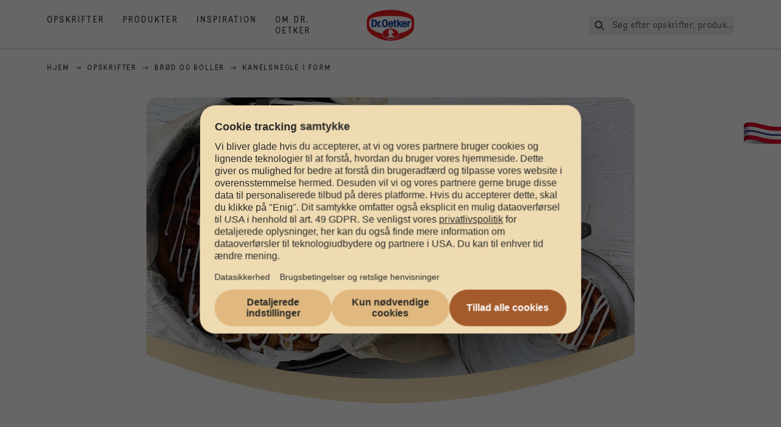

--- FILE ---
content_type: text/html; charset=utf-8
request_url: https://www.oetker.dk/opskrifter/r/kanelsnegle-i-form
body_size: 68319
content:
<!DOCTYPE html><html lang="da"><head><meta charSet="utf-8" data-next-head=""/><meta name="viewport" content="width=device-width" data-next-head=""/><title data-next-head="">Kanelsnegle i form opskrift  | Dr. Oetker</title><meta name="robots" content="index,follow" data-next-head=""/><meta name="description" content="Kanelsnegle i form opskrift:
  Bag dine saftige kanelsnegle i en form, så de bliver til en samlet kanelsneglekage. Det er et sikkert hit til fødselsdage eller eftermiddagskaffen. - Se de lækre opskrifter fra Dr. Oetker." data-next-head=""/><meta property="og:title" content="Kanelsnegle i form opskrift  | Dr. Oetker" data-next-head=""/><meta property="og:description" content="Kanelsnegle i form opskrift:
  Bag dine saftige kanelsnegle i en form, så de bliver til en samlet kanelsneglekage. Det er et sikkert hit til fødselsdage eller eftermiddagskaffen. - Se de lækre opskrifter fra Dr. Oetker." data-next-head=""/><meta property="og:url" content="https://www.oetker.dk/opskrifter/r/kanelsnegle-i-form" data-next-head=""/><meta property="og:type" content="website" data-next-head=""/><meta property="og:image" content="https://recipesblob.oetker.dk/assets/8d04ce8067ac495d89cdc1b533fe8bf3/1272x764/kanelsnegle-i-form_web.jpg" data-next-head=""/><meta property="og:image:width" content="1272" data-next-head=""/><meta property="og:image:height" content="764" data-next-head=""/><meta property="og:locale" content="da_DK" data-next-head=""/><meta property="og:site_name" content="Dr. Oetker" data-next-head=""/><link rel="canonical" href="https://www.oetker.dk/opskrifter/r/kanelsnegle-i-form" data-next-head=""/><link rel="icon" href="https://eu-central-1-droetker.graphassets.com/AVtdz8Pl3QxerK0kYX32fz/nMK9tQKiRECSGk6ioNRW" data-next-head=""/><link rel="apple-touch-icon" href="https://eu-central-1-droetker.graphassets.com/AVtdz8Pl3QxerK0kYX32fz/YhYgw7B4SqarLUQFRLHG" data-next-head=""/><link rel="preload" href="/assets/hygraph/AVtdz8Pl3QxerK0kYX32fz/2A6BCFSQn2gbCfXHZ75U" as="image" data-next-head=""/><meta name="google-site-verification" content="4jh4-kHf-aQLTsK_N3BBlTOLAYSyzjp09T4FC8MEAUw"/><link rel="preload" href="/_next/static/css/85d7eb65b36e73d8.css" as="style"/><link rel="preload" href="/_next/static/css/5a1ad3a6193b5da2.css" as="style"/><link rel="preload" as="image" imageSrcSet="/assets/hygraph/AVtdz8Pl3QxerK0kYX32fz/compress=metadata:true/quality=value:75/output=format:webp/resize=width:320/cmgzoki10aeeb07w295yx9edu?opt 640w, /assets/hygraph/AVtdz8Pl3QxerK0kYX32fz/compress=metadata:true/quality=value:75/output=format:webp/resize=width:320/cmgzoki10aeeb07w295yx9edu?opt 1024w, /assets/hygraph/AVtdz8Pl3QxerK0kYX32fz/compress=metadata:true/quality=value:75/output=format:webp/resize=width:320/cmgzoki10aeeb07w295yx9edu?opt 1920w" imageSizes="(max-width: 768px) 33vw, (max-width: 1200px) 50vw, 100vw" data-next-head=""/><link rel="preload" as="image" imageSrcSet="/assets/recipes/assets/8d04ce8067ac495d89cdc1b533fe8bf3/1272x764/kanelsnegle-i-form_web.webp 640w, /assets/recipes/assets/8d04ce8067ac495d89cdc1b533fe8bf3/1272x764/kanelsnegle-i-form_web.webp 1024w, /assets/recipes/assets/8d04ce8067ac495d89cdc1b533fe8bf3/1272x764/kanelsnegle-i-form_web.webp 1920w" imageSizes="(max-width: 768px) 33vw, (max-width: 1200px) 50vw, 100vw" data-next-head=""/><link rel="stylesheet" href="/_next/static/css/85d7eb65b36e73d8.css" data-n-g=""/><link rel="stylesheet" href="/_next/static/css/5a1ad3a6193b5da2.css"/><noscript data-n-css=""></noscript><script defer="" noModule="" src="/_next/static/chunks/polyfills-42372ed130431b0a.js"></script><script defer="" src="/_next/static/chunks/2548.292e3cea20d5c8bd.js"></script><script defer="" src="/_next/static/chunks/1654.310fcfc606810e9f.js"></script><script defer="" src="/_next/static/chunks/1241.a341af0a4a90fcef.js"></script><script defer="" src="/_next/static/chunks/1116.3e0cc1793eeef726.js"></script><script defer="" src="/_next/static/chunks/9040.2c2e3ede26296554.js"></script><script defer="" src="/_next/static/chunks/5970.8b7e1367dd32741c.js"></script><script defer="" src="/_next/static/chunks/7957.709ef91b132c674e.js"></script><script defer="" src="/_next/static/chunks/8614.677268dc856b7bf4.js"></script><script defer="" src="/_next/static/chunks/7013.9eb828aa1b1c45e5.js"></script><script defer="" src="/_next/static/chunks/3556.64e7b34f6a0a36b7.js"></script><script defer="" src="/_next/static/chunks/6700.0b0d8ebb5c9f8092.js"></script><script defer="" src="/_next/static/chunks/8939.5283a781fab5f069.js"></script><script defer="" src="/_next/static/chunks/7930.90167c301d970248.js"></script><script defer="" src="/_next/static/chunks/7191.ae0d1fca68e85ae2.js"></script><script defer="" src="/_next/static/chunks/9572.1d0559c361ef1359.js"></script><script defer="" src="/_next/static/chunks/6221-d374e2d465136e8b.js"></script><script defer="" src="/_next/static/chunks/4627.938d8f0e296f90c7.js"></script><script defer="" src="/_next/static/chunks/3266-2dea26e18201b2b2.js"></script><script defer="" src="/_next/static/chunks/6564-635fd42934697eae.js"></script><script defer="" src="/_next/static/chunks/4784.89ce8446c7b7e4aa.js"></script><script src="/_next/static/chunks/webpack-6d4dc97efc319005.js" defer=""></script><script src="/_next/static/chunks/framework-02167c0e55378b6a.js" defer=""></script><script src="/_next/static/chunks/main-6f0d6e183936e091.js" defer=""></script><script src="/_next/static/chunks/pages/_app-bda7e5c459113c77.js" defer=""></script><script src="/_next/static/chunks/5028-f9104b787d304abb.js" defer=""></script><script src="/_next/static/chunks/6823-08868ba76a28bcb6.js" defer=""></script><script src="/_next/static/chunks/1186-41496cb623c1ffea.js" defer=""></script><script src="/_next/static/chunks/1716-606d374ff0149a8b.js" defer=""></script><script src="/_next/static/chunks/1040-6d99cb29dd20cc23.js" defer=""></script><script src="/_next/static/chunks/8823-1b1f5d42a0c825d3.js" defer=""></script><script src="/_next/static/chunks/7110-2e5808047ced3f14.js" defer=""></script><script src="/_next/static/chunks/8851-714de3639355ce9f.js" defer=""></script><script src="/_next/static/chunks/2326-74c3af5f9245f293.js" defer=""></script><script src="/_next/static/chunks/2238-0ea63580e1c2f254.js" defer=""></script><script src="/_next/static/chunks/7517-ddc234517cb2e636.js" defer=""></script><script src="/_next/static/chunks/1461-c682d87b6791a896.js" defer=""></script><script src="/_next/static/chunks/8522-f55975a68249b79a.js" defer=""></script><script src="/_next/static/chunks/pages/recipes/r/%5Bslug%5D-95d0a70215ee5720.js" defer=""></script><script src="/_next/static/local/_buildManifest.js" defer=""></script><script src="/_next/static/local/_ssgManifest.js" defer=""></script><style id="__jsx-364258379">:root{--font-neutral:'MomentsText', 'MomentsText Fallback';--font-primary:'MomentsDisplay', 'MomentsDisplay Fallback';--font-secondary:'AugustScript', 'AugustScript Fallback'}</style></head><body class="relative"><link rel="preload" as="image" imageSrcSet="/assets/recipes/assets/8d04ce8067ac495d89cdc1b533fe8bf3/1272x764/kanelsnegle-i-form_web.webp 640w, /assets/recipes/assets/8d04ce8067ac495d89cdc1b533fe8bf3/1272x764/kanelsnegle-i-form_web.webp 1024w, /assets/recipes/assets/8d04ce8067ac495d89cdc1b533fe8bf3/1272x764/kanelsnegle-i-form_web.webp 1920w" imageSizes="(max-width: 768px) 33vw, (max-width: 1200px) 50vw, 100vw"/><link rel="preload" as="image" imageSrcSet="/assets/hygraph/AVtdz8Pl3QxerK0kYX32fz/compress=metadata:true/quality=value:75/output=format:webp/resize=width:320/cmgzoki10aeeb07w295yx9edu?opt 640w, /assets/hygraph/AVtdz8Pl3QxerK0kYX32fz/compress=metadata:true/quality=value:75/output=format:webp/resize=width:320/cmgzoki10aeeb07w295yx9edu?opt 1024w, /assets/hygraph/AVtdz8Pl3QxerK0kYX32fz/compress=metadata:true/quality=value:75/output=format:webp/resize=width:320/cmgzoki10aeeb07w295yx9edu?opt 1920w" imageSizes="(max-width: 768px) 33vw, (max-width: 1200px) 50vw, 100vw"/><link rel="preload" as="image" href="/assets/hygraph/AVtdz8Pl3QxerK0kYX32fz/2A6BCFSQn2gbCfXHZ75U"/><div id="__next"><div class=""><style>
    #nprogress {
      pointer-events: none;
    }
    #nprogress .bar {
      background: #29D;
      position: fixed;
      z-index: 9999;
      top: 0;
      left: 0;
      width: 100%;
      height: 3px;
    }
    #nprogress .peg {
      display: block;
      position: absolute;
      right: 0px;
      width: 100px;
      height: 100%;
      box-shadow: 0 0 10px #29D, 0 0 5px #29D;
      opacity: 1;
      -webkit-transform: rotate(3deg) translate(0px, -4px);
      -ms-transform: rotate(3deg) translate(0px, -4px);
      transform: rotate(3deg) translate(0px, -4px);
    }
    #nprogress .spinner {
      display: block;
      position: fixed;
      z-index: 1031;
      top: 15px;
      right: 15px;
    }
    #nprogress .spinner-icon {
      width: 18px;
      height: 18px;
      box-sizing: border-box;
      border: solid 2px transparent;
      border-top-color: #29D;
      border-left-color: #29D;
      border-radius: 50%;
      -webkit-animation: nprogresss-spinner 400ms linear infinite;
      animation: nprogress-spinner 400ms linear infinite;
    }
    .nprogress-custom-parent {
      overflow: hidden;
      position: relative;
    }
    .nprogress-custom-parent #nprogress .spinner,
    .nprogress-custom-parent #nprogress .bar {
      position: absolute;
    }
    @-webkit-keyframes nprogress-spinner {
      0% {
        -webkit-transform: rotate(0deg);
      }
      100% {
        -webkit-transform: rotate(360deg);
      }
    }
    @keyframes nprogress-spinner {
      0% {
        transform: rotate(0deg);
      }
      100% {
        transform: rotate(360deg);
      }
    }
  </style><a href="https://www.oetker.dk/support/kontakt-os"><div class="cursor-pointer fixed top-[38px] right-[8px] z-21 -rotate-90 w-[51px] h-[30px] md:w-[61px] md:h-[36px] md:right-0 md:top-[200px] md:rotate-0 transform print:hidden"><img alt="Flag" loading="lazy" width="61" height="36" decoding="async" data-nimg="1" style="color:transparent" srcSet="/_next/static/media/tab.f43c6126.svg?w=64&amp;q=75 1x, /_next/static/media/tab.f43c6126.svg?w=128&amp;q=75 2x" src="/_next/static/media/tab.f43c6126.svg?w=128&amp;q=75"/></div></a><div class="sc-65d476a3-0 eyXIwc sticky top-0 z-50 bg-white h-header print:hidden"></div><div class="max-w-6xl mx-auto"><div itemScope="" itemType="https://schema.org/Recipe" class="max-w-6xl mx-auto print:hidden"><meta itemProp="author" content="Dr. Oetker"/><meta itemProp="image" content="/assets/recipes/assets/8d04ce8067ac495d89cdc1b533fe8bf3/1272x764/kanelsnegle-i-form_web.webp"/><div class="relative"><nav itemScope="" itemType="https://schema.org/BreadcrumbList" data-print="hide" role="navigation" aria-label="Breadcrumb"><ol class="z-45 w-full bg-none md:pt-6 pt-22px pl-20px flex justify-start items-center md:px-small md:flex-wrap md:items-start md:content-start md:h-14 md:flex md:mb-22px bg-breadcrumbs-light absolute"><li itemProp="itemListElement" itemScope="" itemType="https://schema.org/ListItem" class="hidden md:flex ml-0 p-0 before:content-none"><a href="https://www.oetker.dk/"><div class="hover:after:w-[98%] hover:after:left-[1%] focus:after:w-[98%] focus:after:left-[1%] relative after:content-[&#x27;&#x27;] after:absolute after:block after:w-[0%] after:transition-all after:duration-[0.5s] after:border-b-white after:border-b after:border-solid after:left-2/4 after:-bottom-px text-darkgray after:border-b-black cursor-pointer" itemProp="item"><div class="m-0 p-0 block text-style-leadxs whitespace-no-wrap" itemProp="name">Hjem</div></div></a><meta itemProp="position" content="1"/></li><li itemProp="itemListElement" itemScope="" itemType="https://schema.org/ListItem" class="hidden md:flex ml-0 p-0 before:content-none"><div class="transform rotate-180 origin-center mx-2.5 flex items-start md:transform-none mt-1"><svg width="9" height="7" viewBox="0 0 9 7" fill="none" xmlns="http://www.w3.org/2000/svg"><path d="M5.76172 0.515625L5.37109 0.90625C5.29297 1.00391 5.29297 1.14062 5.39062 1.23828L6.95312 2.74219H0.234375C0.0976562 2.74219 0 2.85938 0 2.97656V3.52344C0 3.66016 0.0976562 3.75781 0.234375 3.75781H6.95312L5.39062 5.28125C5.29297 5.37891 5.29297 5.51562 5.37109 5.61328L5.76172 6.00391C5.85938 6.08203 5.99609 6.08203 6.09375 6.00391L8.67188 3.42578C8.75 3.32812 8.75 3.19141 8.67188 3.09375L6.09375 0.515625C5.99609 0.4375 5.85938 0.4375 5.76172 0.515625Z" fill="#5A5E5A"></path></svg></div><a href="https://www.oetker.dk/opskrifter"><div class="hover:after:w-[98%] hover:after:left-[1%] focus:after:w-[98%] focus:after:left-[1%] relative after:content-[&#x27;&#x27;] after:absolute after:block after:w-[0%] after:transition-all after:duration-[0.5s] after:border-b-white after:border-b after:border-solid after:left-2/4 after:-bottom-px text-darkgray after:border-b-black cursor-pointer" itemProp="item"><div class="m-0 p-0 block text-style-leadxs whitespace-no-wrap" itemProp="name">Opskrifter</div></div></a><meta itemProp="position" content="2"/></li><li itemProp="itemListElement" itemScope="" itemType="https://schema.org/ListItem" class="hidden md:flex ml-0 p-0 before:content-none"><div class="transform rotate-180 origin-center mx-2.5 flex items-start md:transform-none mt-1"><svg width="9" height="7" viewBox="0 0 9 7" fill="none" xmlns="http://www.w3.org/2000/svg"><path d="M5.76172 0.515625L5.37109 0.90625C5.29297 1.00391 5.29297 1.14062 5.39062 1.23828L6.95312 2.74219H0.234375C0.0976562 2.74219 0 2.85938 0 2.97656V3.52344C0 3.66016 0.0976562 3.75781 0.234375 3.75781H6.95312L5.39062 5.28125C5.29297 5.37891 5.29297 5.51562 5.37109 5.61328L5.76172 6.00391C5.85938 6.08203 5.99609 6.08203 6.09375 6.00391L8.67188 3.42578C8.75 3.32812 8.75 3.19141 8.67188 3.09375L6.09375 0.515625C5.99609 0.4375 5.85938 0.4375 5.76172 0.515625Z" fill="#5A5E5A"></path></svg></div><a href="https://www.oetker.dk/opskrifter/c/broed-og-boller"><div class="hover:after:w-[98%] hover:after:left-[1%] focus:after:w-[98%] focus:after:left-[1%] relative after:content-[&#x27;&#x27;] after:absolute after:block after:w-[0%] after:transition-all after:duration-[0.5s] after:border-b-white after:border-b after:border-solid after:left-2/4 after:-bottom-px text-darkgray after:border-b-black cursor-pointer" itemProp="item"><div class="m-0 p-0 block text-style-leadxs whitespace-no-wrap" itemProp="name">Brød og boller</div></div></a><meta itemProp="position" content="3"/></li><li itemProp="itemListElement" itemScope="" itemType="https://schema.org/ListItem" class="hidden md:flex ml-0 p-0 before:content-none"><div class="transform rotate-180 origin-center mx-2.5 flex items-start md:transform-none mt-1"><svg width="9" height="7" viewBox="0 0 9 7" fill="none" xmlns="http://www.w3.org/2000/svg"><path d="M5.76172 0.515625L5.37109 0.90625C5.29297 1.00391 5.29297 1.14062 5.39062 1.23828L6.95312 2.74219H0.234375C0.0976562 2.74219 0 2.85938 0 2.97656V3.52344C0 3.66016 0.0976562 3.75781 0.234375 3.75781H6.95312L5.39062 5.28125C5.29297 5.37891 5.29297 5.51562 5.37109 5.61328L5.76172 6.00391C5.85938 6.08203 5.99609 6.08203 6.09375 6.00391L8.67188 3.42578C8.75 3.32812 8.75 3.19141 8.67188 3.09375L6.09375 0.515625C5.99609 0.4375 5.85938 0.4375 5.76172 0.515625Z" fill="#5A5E5A"></path></svg></div><div class="hover:after:w-[98%] hover:after:left-[1%] focus:after:w-[98%] focus:after:left-[1%] relative after:content-[&#x27;&#x27;] after:absolute after:block after:w-[0%] after:transition-all after:duration-[0.5s] after:border-b-white after:border-b after:border-solid after:left-2/4 after:-bottom-px text-darkgray after:border-b-black after:hidden cursor-default" itemProp="item"><div class="m-0 p-0 block text-style-leadxs whitespace-no-wrap font-medium mb-4" itemProp="name">Kanelsnegle i form</div></div><meta itemProp="position" content="4"/></li><li itemProp="itemListElement" itemScope="" itemType="https://schema.org/ListItem" class="flex md:hidden ml-0 p-0 before:content-none"><div class="transform rotate-180 origin-center mx-2.5 flex items-start md:transform-none mt-1"><svg width="9" height="7" viewBox="0 0 9 7" fill="none" xmlns="http://www.w3.org/2000/svg"><path d="M5.76172 0.515625L5.37109 0.90625C5.29297 1.00391 5.29297 1.14062 5.39062 1.23828L6.95312 2.74219H0.234375C0.0976562 2.74219 0 2.85938 0 2.97656V3.52344C0 3.66016 0.0976562 3.75781 0.234375 3.75781H6.95312L5.39062 5.28125C5.29297 5.37891 5.29297 5.51562 5.37109 5.61328L5.76172 6.00391C5.85938 6.08203 5.99609 6.08203 6.09375 6.00391L8.67188 3.42578C8.75 3.32812 8.75 3.19141 8.67188 3.09375L6.09375 0.515625C5.99609 0.4375 5.85938 0.4375 5.76172 0.515625Z" fill="#5A5E5A"></path></svg></div><a href="https://www.oetker.dk/opskrifter/c/broed-og-boller"><div class="hover:after:w-[98%] hover:after:left-[1%] focus:after:w-[98%] focus:after:left-[1%] relative after:content-[&#x27;&#x27;] after:absolute after:block after:w-[0%] after:transition-all after:duration-[0.5s] after:border-b-white after:border-b after:border-solid after:left-2/4 after:-bottom-px text-darkgray after:border-b-black cursor-pointer" itemProp="item"><div class="m-0 p-0 block text-style-leadxs whitespace-no-wrap font-medium mb-4" itemProp="name">Brød og boller</div></div></a><meta itemProp="position" content="4"/></li></ol></nav></div><div class="absolute z-10 right-5 hidden md:block top-20 md:top-11" data-print="hide"><div id="social-sharing" class="w-min"><div class="p-b-1.5 w-[200px] flex flex-row-reverse select-none"><div class="iconShare inline-block cursor-pointer" role="button" tabindex="0" aria-label="Share"><svg xmlns="http://www.w3.org/2000/svg" fill="none" height="40" viewBox="0 0 40 40" width="40"><ellipse cx="20" cy="20" fill="#fff" rx="20" ry="20" transform="matrix(0 -1 1 0 0 40)"></ellipse><circle cx="20" cy="20" r="14.5" stroke="#292b29"></circle><path d="m23.0458 22.1367c-.6289 0-1.2031.2188-1.6406.5742l-2.8164-1.75c.0273-.1367.082-.4101.082-.5742 0-.1367-.0547-.4101-.082-.5469l2.8164-1.75c.4375.3555 1.0117.5469 1.6406.5469 1.4492 0 2.625-1.1484 2.625-2.625 0-1.4492-1.1758-2.625-2.625-2.625-1.4766 0-2.625 1.1758-2.625 2.625 0 .2188 0 .4102.0547.5742l-2.8164 1.75c-.4375-.3554-1.0117-.5742-1.6133-.5742-1.4766 0-2.625 1.1758-2.625 2.625 0 1.4766 1.1484 2.625 2.625 2.625.6016 0 1.1758-.1914 1.6133-.5469l2.8164 1.75c-.0273.1368-.0547.4102-.0547.5469 0 1.4766 1.1484 2.625 2.625 2.625 1.4492 0 2.625-1.1484 2.625-2.625 0-1.4492-1.1758-2.625-2.625-2.625z" fill="#292b29"></path></svg></div></div></div></div><div role="presentation" class="grid grid-cols-16 relative"><div class="md:mb-20 sc-76d7acd8-0 eeDmzR curve-mask-bottom"><div class="curve-mask-bottom"><div class="bg-center bg-cover w-full overflow-hidden items-center flex-col relative"><div class="relative w-full h-0 pb-[calc(50%+62px)]"><div class="w-full h-full absolute left-0 [&amp;_img]:h-full"><div class="relative w-full h-full "><img alt="Gyldne kanelsnegle med snoede former og glasurstriber ligger i bagepapir i en rund form, ved siden af en tallerken med en opbrudt snegl" width="1920" height="800" decoding="async" data-nimg="1" class="bg-cover  [@media(min-width:768px)]:block " style="color:transparent" sizes="(max-width: 768px) 33vw, (max-width: 1200px) 50vw, 100vw" srcSet="/assets/recipes/assets/8d04ce8067ac495d89cdc1b533fe8bf3/1272x764/kanelsnegle-i-form_web.webp 640w, /assets/recipes/assets/8d04ce8067ac495d89cdc1b533fe8bf3/1272x764/kanelsnegle-i-form_web.webp 1024w, /assets/recipes/assets/8d04ce8067ac495d89cdc1b533fe8bf3/1272x764/kanelsnegle-i-form_web.webp 1920w" src="/assets/recipes/assets/8d04ce8067ac495d89cdc1b533fe8bf3/1272x764/kanelsnegle-i-form_web.webp"/></div></div></div></div></div></div></div><div style="cursor:url(&quot;data:image/svg+xml,%3Csvg width=&#x27;60&#x27; height=&#x27;60&#x27; viewBox=&#x27;0 0 60 60&#x27; fill=&#x27;none&#x27; xmlns=&#x27;http://www.w3.org/2000/svg&#x27;%3E%3Ccircle cx=&#x27;30&#x27; cy=&#x27;30&#x27; r=&#x27;30&#x27; fill=&#x27;%23A45A2A&#x27;/%3E%3Cpath d=&#x27;M29.6883 21.3281C29.6883 21.3281 29.6883 32.0081 29.6883 37.8281M29.6883 37.8281C29.6883 35.1668 32.1755 31.9733 34.9385 31.9733M29.6883 37.8281C29.6883 35.1668 27.2016 31.9733 24.4385 31.9733&#x27; stroke=&#x27;%23FFFFFF&#x27; stroke-linecap=&#x27;square&#x27;/%3E%3Cpath d=&#x27;M31.9249 7.11629L34.253 8.64937C35.0631 9.18282 36.0238 9.44025 36.9921 9.38331L39.7748 9.21966C41.1709 9.13755 42.4819 9.89445 43.1089 11.1446L44.3585 13.6363C44.7933 14.5033 45.4967 15.2067 46.3637 15.6415L48.8554 16.8911C50.1055 17.5181 50.8625 18.8291 50.7803 20.2252L50.6167 23.0079C50.5597 23.9762 50.8172 24.9369 51.3506 25.747L52.8837 28.0751C53.6529 29.2431 53.6529 30.7569 52.8837 31.9249L51.3506 34.253C50.8172 35.0631 50.5597 36.0238 50.6167 36.9921L50.7803 39.7748C50.8625 41.1709 50.1056 42.4819 48.8554 43.1089L46.3637 44.3585C45.4967 44.7933 44.7933 45.4967 44.3585 46.3637L43.1089 48.8554C42.4819 50.1055 41.1709 50.8625 39.7748 50.7803L36.9921 50.6167C36.0238 50.5597 35.0631 50.8172 34.253 51.3506L31.9249 52.8837C30.7569 53.6529 29.2431 53.6529 28.0751 52.8837L25.747 51.3506C24.9369 50.8172 23.9762 50.5597 23.0079 50.6167L20.2252 50.7803C18.8291 50.8625 17.5181 50.1055 16.8911 48.8554L15.6415 46.3637C15.2067 45.4967 14.5033 44.7933 13.6363 44.3585L11.1446 43.1089C9.89445 42.4819 9.13755 41.1709 9.21966 39.7748L9.38331 36.9921C9.44025 36.0238 9.18282 35.0631 8.64937 34.253L7.11629 31.9249C6.34711 30.7569 6.34711 29.2431 7.11629 28.0751L8.64937 25.747C9.18282 24.9369 9.44025 23.9762 9.38331 23.0079L9.21966 20.2252C9.13755 18.8291 9.89445 17.5181 11.1446 16.8911L13.6363 15.6415C14.5033 15.2067 15.2067 14.5033 15.6415 13.6363L16.8911 11.1446C17.5181 9.89445 18.8291 9.13755 20.2252 9.21966L23.0079 9.38331C23.9762 9.44025 24.9369 9.18282 25.747 8.64937L28.0751 7.11629C29.2431 6.34711 30.7569 6.34711 31.9249 7.11629Z&#x27; stroke=&#x27;%23FFFFFF&#x27; stroke-linejoin=&#x27;round&#x27;/%3E%3C/svg%3E%0A&quot;)      32 32,   pointer" class="pt-2.5 md:pt-11 w-auto flex justify-center text-center uppercase text-dark-brown" role="button" tabindex="0" aria-label="Scroll down"><svg class="relative -mt-11 md:hidden print:hidden" width="40" height="40" viewBox="0 0 40 40" fill="none" xmlns="http://www.w3.org/2000/svg"><circle cx="20" cy="20" r="20" fill="#A45A2A"></circle><path d="M19.7929 14.2188C19.7929 14.2188 19.7929 21.3387 19.7929 25.2188M19.7929 25.2188C19.7929 23.4446 21.451 21.3155 23.293 21.3155M19.7929 25.2188C19.7929 23.4446 18.1351 21.3155 16.293 21.3155" stroke="#ffffff" stroke-linecap="square"></path><path d="M34.338 17.626L34.7556 17.351L34.338 17.626L34.6337 18.0751C35.4029 19.2431 35.4029 20.7569 34.6337 21.9249L34.338 22.374C33.8046 23.1841 33.5471 24.1448 33.6041 25.1131L33.6356 25.6498C33.7177 27.0459 32.9608 28.3569 31.7107 28.9839L31.2301 29.2249C30.3631 29.6597 29.6597 30.3631 29.2249 31.2301L28.9839 31.7107C28.3569 32.9608 27.0459 33.7177 25.6498 33.6356L25.1131 33.6041C24.1448 33.5471 23.1841 33.8046 22.374 34.338L21.9249 34.6337C20.7569 35.4029 19.2431 35.4029 18.0751 34.6337L17.626 34.338L17.351 34.7556L17.626 34.338C16.8159 33.8046 15.8552 33.5471 14.8869 33.6041L14.3502 33.6356C12.9541 33.7177 11.6431 32.9608 11.0161 31.7107L10.7751 31.2301C10.3403 30.3631 9.63693 29.6597 8.7699 29.2249L8.2893 28.9839C7.03916 28.3569 6.28226 27.0459 6.36436 25.6498L6.39593 25.1131C6.45288 24.1448 6.19544 23.1841 5.66199 22.374L5.36629 21.9249C4.59711 20.7569 4.59711 19.2431 5.36629 18.0751L5.66199 17.626C6.19544 16.8159 6.45288 15.8552 6.39593 14.8869L6.36436 14.3502C6.28226 12.9541 7.03916 11.6431 8.2893 11.0161L8.7699 10.7751C9.63693 10.3403 10.3403 9.63693 10.7751 8.7699L11.0161 8.2893C11.6431 7.03916 12.9541 6.28226 14.3502 6.36436L14.8869 6.39593C15.8552 6.45288 16.8159 6.19544 17.626 5.66199L18.0751 5.36629C19.2431 4.59711 20.7569 4.59711 21.9249 5.36629L22.374 5.66199C23.1841 6.19544 24.1448 6.45288 25.1131 6.39593L25.6498 6.36436C27.0459 6.28226 28.3569 7.03916 28.9839 8.2893L29.2249 8.7699C29.6597 9.63693 30.3631 10.3403 31.2301 10.7751L31.7107 11.0161C32.9608 11.6431 33.7177 12.9541 33.6356 14.3502L33.6041 14.8869C33.5471 15.8552 33.8046 16.8159 34.338 17.626Z" stroke="#ffffff" stroke-linejoin="round"></path></svg></div><div class="px-small  2xl:px-medium 3xl:px-xlarge w-full"><div class="z-10 relative"><div data-print="margin-1-rem" class="mb-16 relative"><div data-print="hide" class="flex justify-center align-center leading-none mb-1 z-auto relative"><div class="align-center"><button class="block w-full" type="button"><span class="sr-only">Current rating 3.9. Click to rate.</span><div class="m-0 p-0 block text-style-leadxs flex justify-center align-center leading-4.5 md:mb-1 m-px items-center"><span aria-hidden="true" class="Star"><div class="p-1"><svg width="15" height="14" viewBox="0 0 15 14" fill="none" xmlns="http://www.w3.org/2000/svg"><path d="M6.52861 0.481803L4.75195 4.11713L0.733966 4.69112C0.0233017 4.80046 -0.250031 5.67512 0.269301 6.19445L3.13929 9.00978L2.45596 12.9731C2.34663 13.6838 3.11196 14.2304 3.74062 13.9024L7.32128 12.0164L10.8746 13.9024C11.5033 14.2304 12.2686 13.6838 12.1593 12.9731L11.4759 9.00978L14.3459 6.19445C14.8653 5.67512 14.5919 4.80046 13.8813 4.69112L9.8906 4.11713L8.08661 0.481803C7.78594 -0.146862 6.85661 -0.174195 6.52861 0.481803Z" fill="#5A5E5A"></path></svg></div></span><span aria-hidden="true" class="Star"><div class="p-1"><svg width="15" height="14" viewBox="0 0 15 14" fill="none" xmlns="http://www.w3.org/2000/svg"><path d="M6.52861 0.481803L4.75195 4.11713L0.733966 4.69112C0.0233017 4.80046 -0.250031 5.67512 0.269301 6.19445L3.13929 9.00978L2.45596 12.9731C2.34663 13.6838 3.11196 14.2304 3.74062 13.9024L7.32128 12.0164L10.8746 13.9024C11.5033 14.2304 12.2686 13.6838 12.1593 12.9731L11.4759 9.00978L14.3459 6.19445C14.8653 5.67512 14.5919 4.80046 13.8813 4.69112L9.8906 4.11713L8.08661 0.481803C7.78594 -0.146862 6.85661 -0.174195 6.52861 0.481803Z" fill="#5A5E5A"></path></svg></div></span><span aria-hidden="true" class="Star"><div class="p-1"><svg width="15" height="14" viewBox="0 0 15 14" fill="none" xmlns="http://www.w3.org/2000/svg"><path d="M6.52861 0.481803L4.75195 4.11713L0.733966 4.69112C0.0233017 4.80046 -0.250031 5.67512 0.269301 6.19445L3.13929 9.00978L2.45596 12.9731C2.34663 13.6838 3.11196 14.2304 3.74062 13.9024L7.32128 12.0164L10.8746 13.9024C11.5033 14.2304 12.2686 13.6838 12.1593 12.9731L11.4759 9.00978L14.3459 6.19445C14.8653 5.67512 14.5919 4.80046 13.8813 4.69112L9.8906 4.11713L8.08661 0.481803C7.78594 -0.146862 6.85661 -0.174195 6.52861 0.481803Z" fill="#5A5E5A"></path></svg></div></span><span aria-hidden="true" class="Star"><div class="p-1"><svg width="15" height="14" viewBox="0 0 15 14" fill="none" xmlns="http://www.w3.org/2000/svg"><path d="M6.52861 0.481803L4.75195 4.11713L0.733966 4.69112C0.0233017 4.80046 -0.250031 5.67512 0.269301 6.19445L3.13929 9.00978L2.45596 12.9731C2.34663 13.6838 3.11196 14.2304 3.74062 13.9024L7.32128 12.0164L10.8746 13.9024C11.5033 14.2304 12.2686 13.6838 12.1593 12.9731L11.4759 9.00978L14.3459 6.19445C14.8653 5.67512 14.5919 4.80046 13.8813 4.69112L9.8906 4.11713L8.08661 0.481803C7.78594 -0.146862 6.85661 -0.174195 6.52861 0.481803Z" fill="#5A5E5A"></path></svg></div></span><span aria-hidden="true" class="Star"><div class="p-1"><svg width="15" height="14" viewBox="0 0 15 14" fill="none" xmlns="http://www.w3.org/2000/svg" class="inline-block"><path d="M13.8813 4.69112L9.89061 4.11713L8.08661 0.481803C7.78595 -0.146862 6.85661 -0.174195 6.52862 0.481803L4.75195 4.11713L0.733966 4.69112C0.0233017 4.80046 -0.250031 5.67512 0.269301 6.19445L3.13929 9.00978L2.45596 12.9731C2.34663 13.6838 3.11196 14.2304 3.74062 13.9024L7.32128 12.0164L10.8746 13.9024C11.5033 14.2304 12.2686 13.6838 12.1593 12.9731L11.4759 9.00978L14.3459 6.19445C14.8653 5.67512 14.5919 4.80046 13.8813 4.69112ZM10.5193 8.68178L11.2846 13.1098L7.32128 11.0324L3.33063 13.1098L4.09596 8.68178L0.870633 5.56579L5.32595 4.90979L7.32128 0.864469L9.28927 4.90979L13.7446 5.56579L10.5193 8.68178Z" fill="#5A5E5A"></path></svg></div></span><div class="mx-1.5 md:text-sm md:leading-4.5 md:ml-2.5 md:py-0.5 float-left">3.9</div></div><div class="m-0 p-0 block text-style-lead text-center md:mb-5 mb-3 text-gray-dark">11<!-- --> <!-- -->Bedømmelser</div></button></div><div itemProp="aggregateRating" itemScope="" itemType="http://schema.org/AggregateRating"><span class="hidden" itemProp="ratingValue">4</span><span class="hidden" itemProp="ratingCount">11</span><span class="hidden" itemProp="bestRating">5</span></div></div><h1 class="main-text-style-lg mb-5 text-center md:mb-8" itemProp="name">Kanelsnegle i form</h1><div data-print="margin-1-rem" class="flex flex-wrap justify-center align-center md:mb-8 items-center"><div class="m-0 p-0 block text-style-lead whitespace-nowrap mx-1.5 flex" itemProp="recipeYield"><svg width="18" height="18" viewBox="0 0 24 24" fill="none" xmlns="http://www.w3.org/2000/svg"><path d="M20.8889 11.5C20.6458 11.5 20.5069 11.4688 20.3681 11.4062C19.1528 8.28125 15.8889 6 12 6C8.07639 6 4.8125 8.28125 3.59722 11.4062C3.45833 11.4688 3.31944 11.5 3.11111 11.5C2.48611 11.5 2 11.9688 2 12.5C2 13.0625 2.48611 13.5 3.11111 13.5C4.22222 13.5 4.84722 13.0938 5.22917 12.8125C5.57639 12.5938 5.68056 12.5 6.0625 12.5C6.44444 12.5 6.54861 12.5938 6.89583 12.8125C7.27778 13.0938 7.90278 13.5 9.01389 13.5C10.125 13.5 10.75 13.0938 11.1667 12.8125C11.4792 12.5938 11.6181 12.5 12 12.5C12.3472 12.5 12.4861 12.5938 12.7986 12.8125C13.2153 13.0938 13.8403 13.5 14.9514 13.5C16.0625 13.5 16.6875 13.0938 17.1042 12.8125C17.4167 12.5938 17.5556 12.5 17.9028 12.5C18.2847 12.5 18.4236 12.5938 18.7361 12.8125C19.1528 13.0938 19.7778 13.5 20.8889 13.5C21.4792 13.5 22 13.0625 22 12.5C22 11.9688 21.4792 11.5 20.8889 11.5ZM9.15278 8.75L8.59722 9.75C8.49306 9.90625 8.28472 10 8.11111 10H8.07639C7.79861 10 7.52083 9.78125 7.52083 9.5C7.52083 9.4375 7.55556 9.34375 7.59028 9.28125L8.14583 8.28125C8.25 8.125 8.45833 8 8.63194 8C8.94444 8 9.22222 8.25 9.22222 8.5C9.22222 8.59375 9.1875 8.6875 9.15278 8.75ZM12.5556 9.5C12.5556 9.78125 12.2778 10 12 10C11.6875 10 11.4444 9.78125 11.4444 9.5V8.5C11.4444 8.25 11.6875 8 12 8C12.2778 8 12.5556 8.25 12.5556 8.5V9.5ZM16.1319 9.96875C16.0625 10 15.9583 10.0312 15.8542 10.0312C15.6806 10.0312 15.4722 9.90625 15.3681 9.75L14.8125 8.75C14.7778 8.6875 14.7778 8.59375 14.7778 8.53125C14.7778 8.25 15.0208 8.03125 15.3333 8.03125C15.5069 8.03125 15.7153 8.125 15.8194 8.28125L16.375 9.28125C16.4097 9.34375 16.4444 9.4375 16.4444 9.5C16.4444 9.6875 16.3056 9.875 16.1319 9.96875ZM17.4514 16.5H6.51389L5.54167 13.8438C5.125 14.0938 4.46528 14.3438 3.97917 14.4375L5.05556 17.3438C5.19444 17.7188 5.68056 18 6.13194 18H17.8333C18.2847 18 18.7708 17.7188 18.9097 17.3438L19.9861 14.4375C19.5347 14.3438 18.8403 14.0938 18.4236 13.8438L17.4514 16.5Z" fill="#292B29"></path></svg><span class="inline-block pl-1">12 portioner</span></div><span class="sc-b240f23c-2 dwXnCb inline-block"></span><div class="m-0 p-0 block text-style-lead whitespace-nowrap mx-1.5 flex"><svg width="13" height="13" viewBox="0 0 13 13" class="inline mx-px my-0 align-baseline" fill="none" xmlns="http://www.w3.org/2000/svg"><path d="M10.25 1.25C9.82812 1.27344 9.21875 1.46094 8.89062 1.71875C8.32812 0.992188 7.48438 0.5 6.5 0.5C5.51562 0.5 4.64844 0.992188 4.08594 1.71875C3.75781 1.46094 3.14844 1.25 2.72656 1.25C1.48438 1.25 0.476562 2.25781 0.476562 3.5C0.476562 3.5 0.476562 3.5 0.5 3.5C0.5 4.48438 2 8.75 2 8.75V11.75C2 12.1719 2.32812 12.5 2.75 12.5H10.25C10.6484 12.5 11 12.1719 11 11.75V8.75C11 8.75 12.5 4.48438 12.5 3.5C12.5 2.28125 11.4688 1.25 10.25 1.25ZM3.125 11.375V9.5H9.875V11.375H3.125ZM9.92188 8.375H9.24219L9.5 5.23438V5.21094C9.5 5.11719 9.40625 5.02344 9.3125 5.02344L8.9375 5H8.91406C8.82031 5 8.75 5.07031 8.75 5.16406L8.49219 8.39844H6.85156V5.1875C6.85156 5.09375 6.75781 5 6.66406 5H6.28906C6.17188 5 6.10156 5.09375 6.10156 5.1875V8.375H4.48438L4.22656 5.16406C4.22656 5.07031 4.15625 5 4.03906 5L3.66406 5.02344C3.57031 5.02344 3.47656 5.11719 3.47656 5.21094V5.23438L3.73438 8.375H3.05469C2.375 6.42969 1.625 4.01562 1.625 3.5C1.60156 3.5 1.60156 3.5 1.60156 3.5C1.60156 2.89062 2.11719 2.39844 2.72656 2.39844C2.9375 2.39844 3.24219 2.49219 3.40625 2.60938L4.32031 3.3125L5 2.39844C5.35156 1.90625 5.89062 1.625 6.5 1.625C7.08594 1.625 7.625 1.90625 7.97656 2.39844L8.65625 3.3125L9.57031 2.60938C9.73438 2.49219 10.0391 2.39844 10.25 2.39844C10.8594 2.39844 11.375 2.89062 11.375 3.5C11.3516 4.01562 10.625 6.42969 9.92188 8.375Z" fill="#292B29"></path></svg><span class="inline-block pl-1">Nem</span></div><span class="sc-b240f23c-2 dwXnCb inline-block"></span><div class="m-0 p-0 block text-style-lead whitespace-nowrap mx-1.5 flex"><svg width="11" height="13" viewBox="0 0 11 13" class="inline mx-px my-0 align-baseline" xmlns="http://www.w3.org/2000/svg"><path d="M9.71094 4.8125L10.25 4.29688C10.3672 4.17969 10.3672 4.01562 10.25 3.89844L9.85156 3.5C9.73438 3.38281 9.57031 3.38281 9.45312 3.5L8.96094 3.99219C8.23438 3.33594 7.32031 2.91406 6.3125 2.79688V1.625H6.96875C7.10938 1.625 7.25 1.50781 7.25 1.34375V0.78125C7.25 0.640625 7.10938 0.5 6.96875 0.5H4.53125C4.36719 0.5 4.25 0.640625 4.25 0.78125V1.34375C4.25 1.50781 4.36719 1.625 4.53125 1.625H5.1875V2.79688C2.75 3.07812 0.875 5.14062 0.875 7.625C0.875 10.3203 3.05469 12.5 5.75 12.5C8.42188 12.5 10.625 10.3203 10.625 7.625C10.625 6.59375 10.2734 5.60938 9.71094 4.8125ZM5.75 11.375C3.66406 11.375 2 9.71094 2 7.625C2 5.5625 3.66406 3.875 5.75 3.875C7.8125 3.875 9.5 5.5625 9.5 7.625C9.5 9.71094 7.8125 11.375 5.75 11.375ZM6.03125 8.75C6.17188 8.75 6.3125 8.63281 6.3125 8.46875V5.28125C6.3125 5.14062 6.17188 5 6.03125 5H5.46875C5.30469 5 5.1875 5.14062 5.1875 5.28125V8.46875C5.1875 8.63281 5.30469 8.75 5.46875 8.75H6.03125Z" fill="#292B29"></path></svg><span class="inline-block pl-1">120 minutter</span></div></div><div data-print="hide" class="flex flex-wrap justify-center mx-5 md:mb-3"></div><div class="grid  lg:grid-cols-16 md:grid-cols-16 sm:grid-cols-4 gap-20 mb-5"><div class="col-span-1 col-span-2 lg:col-span-2 md:col-span-1 sm:col-span-1  "></div><div class="col-span-1 lg:col-span-12 md:col-span-12 sm:col-span-4  "><div class="m-0 p-0 block text-style-lg text-center mb-2 tracking-sm" id="recipe-details" itemProp="description" data-print="show">Bag dine saftige kanelsnegle i en form, så de bliver til en samlet kanelsneglekage. Det er et sikkert hit til fødselsdage eller eftermiddagskaffen.</div><div class="m-0 p-0 block text-style-lg text-center mb-2 tracking-sm" id="recipe-details" itemProp="description" data-print="hide">Kanelsnegle er den perfekte blanding mellem boller og kage, og de bliver med garanti spist af alle i selskabet, til fødselsdagen eller bare til hyggen. Prøv denne kansnegle kage, hvor kanelsneglene bages i en form, hvilket giver en en saftig kanelsnegle kage.</div><div data-print="hide" class="flex flex-wrap justify-center align-center my-8 items-center"><div class="h-px flex-grow bg-brown md:mr-5 hidden mmd:block"></div><span class="mr-3 mb-2 mmd:mb-0"><button id="plain-button" class="bg-white bg-opacity-0 border h-button rounded-full px-7 flex flex-row items-center flex-nowrap hover:shadow-md disabled:shadow-none disabled:border-0 disabled:cursor-not-allowed disabled:bg-opacity-100 focus:border-2 active:border-2 active:bg-opacity-100 active:bg-white" type="button"><div class="sm:pr-1 md:pr-2.5 flex text-black"><svg width="24" height="24" viewBox="0 0 24 24" fill="none" xmlns="http://www.w3.org/2000/svg"><path d="M15.9375 11.9688C15.5547 11.9688 15.2812 12.2695 15.2812 12.625C15.2812 13.0078 15.5547 13.2812 15.9375 13.2812C16.293 13.2812 16.5938 13.0078 16.5938 12.625C16.5938 12.2695 16.293 11.9688 15.9375 11.9688ZM16.8125 9.5625V7.48438C16.8125 7.15625 16.6484 6.80078 16.4023 6.55469L15.0078 5.16016C14.7617 4.91406 14.4062 4.75 14.0781 4.75H8.00781C7.54297 4.75 7.1875 5.16016 7.1875 5.625V9.5625C5.95703 9.5625 5 10.5469 5 11.75V15.25C5 15.4961 5.19141 15.6875 5.4375 15.6875H7.1875V18.3125C7.1875 18.5586 7.37891 18.75 7.625 18.75H16.375C16.5938 18.75 16.8125 18.5586 16.8125 18.3125V15.6875H18.5625C18.7812 15.6875 19 15.4961 19 15.25V11.75C19 10.5469 18.0156 9.5625 16.8125 9.5625ZM8.5 6.0625H13.75V7.375C13.75 7.62109 13.9414 7.8125 14.1875 7.8125H15.5V9.5625H8.5V6.0625ZM15.5 17.4375H8.5V15.6875H15.5V17.4375ZM17.6875 14.375H6.3125V11.75C6.3125 11.2852 6.69531 10.875 7.1875 10.875H16.8125C17.2773 10.875 17.6875 11.2852 17.6875 11.75V14.375Z" fill="#292B29"></path></svg></div><div class="m-0 p-0 block text-black">Udskriv</div></button></span><div class="relative" role="button" tabindex="0" aria-label="Share"><button id="plain-button" class="bg-white bg-opacity-0 border h-button rounded-full px-7 flex flex-row items-center flex-nowrap hover:shadow-md disabled:shadow-none disabled:border-0 disabled:cursor-not-allowed disabled:bg-opacity-100 focus:border-2 active:border-2 active:bg-opacity-100 active:bg-white" type="button"><div class="sm:pr-1 md:pr-2.5 flex text-black"><svg width="24" height="24" viewBox="0 0 24 24" fill="none" xmlns="http://www.w3.org/2000/svg"><path d="M16 14.625C15.1875 14.625 14.4688 14.957 13.9062 15.5215L10.8438 13.4629C11.0312 12.8652 11.0312 12.168 10.8438 11.5703L13.9062 9.51172C14.4688 10.043 15.1875 10.375 16 10.375C17.6562 10.375 19 8.94727 19 7.1875C19 5.42773 17.6562 4 16 4C14.3438 4 13 5.42773 13 7.1875C13 7.51953 13.0312 7.85156 13.125 8.15039L10.0625 10.209C9.5 9.64453 8.78125 9.3125 8 9.3125C6.34375 9.3125 5 10.7402 5 12.5C5 14.2598 6.34375 15.6875 8 15.6875C8.78125 15.6875 9.5 15.3555 10.0625 14.8242L13.125 16.8828C13.0312 17.1816 13 17.5137 13 17.8125C13 19.5723 14.3438 21 16 21C17.6562 21 19 19.5723 19 17.8125C19 16.0527 17.6562 14.625 16 14.625ZM16 5.59375C16.8125 5.59375 17.5 6.32422 17.5 7.1875C17.5 8.08398 16.8125 8.78125 16 8.78125C15.1562 8.78125 14.5 8.08398 14.5 7.1875C14.5 6.32422 15.1562 5.59375 16 5.59375ZM8 14.0938C7.15625 14.0938 6.5 13.3965 6.5 12.5C6.5 11.6367 7.15625 10.9062 8 10.9062C8.8125 10.9062 9.5 11.6367 9.5 12.5C9.5 13.3965 8.8125 14.0938 8 14.0938ZM16 19.4062C15.1562 19.4062 14.5 18.709 14.5 17.8125C14.5 16.9492 15.1562 16.2188 16 16.2188C16.8125 16.2188 17.5 16.9492 17.5 17.8125C17.5 18.709 16.8125 19.4062 16 19.4062Z" fill="#292B29"></path></svg></div><div class="m-0 p-0 block text-black">Del</div></button></div><div class="h-px flex-grow bg-brown md:mr-5 hidden mmd:block md:ml-5"></div></div></div><div class="col-span-1 col-span-2 lg:col-span-2 md:col-span-1 sm:col-span-1  "></div></div></div></div></div><div class="relative inline-block w-full bg-light-yellow md:mt-14" data-print="hide-child"><svg xmlns="http://www.w3.org/2000/svg" viewBox="0 0 624 28" data-print="hide" class="sc-91ead4a0-7 isYbHJ"><path fill="#FDF9F4" d="M16 203C7.16344 203 0 195.837 0 187V21.351C0 21.351 143.433 -1.4836e-05 313.3 0C483.167 1.48361e-05 624 21.3511 624 21.3511V187C624 195.837 616.836 203 608 203H16Z"></path></svg><div class="sc-91ead4a0-4 eBTzSr mb-40"><div id="inner-ingredients-tab-container"><div data-print="hide" class="sc-91ead4a0-12 chDWMM"><div class="sc-91ead4a0-13 bxFubp"><div class="main-text-style-xxxs sc-91ead4a0-14 eBLKeH" role="button">Ingredienser</div><div class="text-green-500 leading-6" data-print="hide-child"><svg width="4" height="5" viewBox="0 0 4 5" fill="none" xmlns="http://www.w3.org/2000/svg"><path d="M2 0.5625C0.929688 0.5625 0.0625 1.42969 0.0625 2.5C0.0625 3.57031 0.929688 4.4375 2 4.4375C3.07031 4.4375 3.9375 3.57031 3.9375 2.5C3.9375 1.42969 3.07031 0.5625 2 0.5625Z" fill="#E1B87F"></path></svg></div><div class="main-text-style-xxxs sc-91ead4a0-14 bBhrNc">Tilberedning</div></div><div class="sc-91ead4a0-15 cYXuKP"><div class="sc-91ead4a0-16 nrHB"></div></div></div><div class="px-small  2xl:px-medium 3xl:px-xlarge w-full"><div class="grid print-columns-16 lg:grid-cols-16 md:grid-cols-16 sm:grid-cols-4 gap-20 mb-5"><div class="col-span-1 lg:col-span-8 md:col-span-8 sm:col-span-4  print-col-span-8"><div data-print="show" class="sc-91ead4a0-9 gwTVDJ"><div data-print="show" class="sc-91ead4a0-10 fgCuUa"><div class="py-4 mb-4"><div><div class="main-text-style-md mb-6 md:mb-10">Redskaber</div><div class="mb-6 md:my-3"><div class="m-0 p-0 block text-style-md relative text-black pl-12"><div class="absolute h-0.5 w-6.5 left-0 top-3 bg-light-brown"></div><div>kagerulle</div></div></div><div class="mb-6 md:my-3"><div class="m-0 p-0 block text-style-md relative text-black pl-12"><div class="absolute h-0.5 w-6.5 left-0 top-3 bg-light-brown"></div><div>Dr. Oetker Retro springform; ø 20 cm</div></div></div><div class="mb-6 md:my-3"><div class="m-0 p-0 block text-style-md relative text-black pl-12"><div class="absolute h-0.5 w-6.5 left-0 top-3 bg-light-brown"></div><div>Dr. Oetker teflon bagepensel; 2,5 cm</div></div></div></div><div class="ingredientWrapper mb-12 block"><h2 class="main-text-style-md mb-9 print:block print:overflow-visible print:h-auto print:max-h-none hidden md:block">Ingredienser</h2><div><div class="m-0 p-0 block text-style-lead ingredientText mb-2 mt-10 text-gray-500 print:break-inside-avoid print:relative">Redskaber</div></div><div><div class="m-0 p-0 block text-style-lead ingredientText mb-2 mt-10 text-gray-500 print:break-inside-avoid print:relative">Gærdej</div><div itemProp="ingredients" class="ingredientText flex flex-col mmd:flex-row justify-start mb-3 print:break-inside-avoid print:relative"><div class="main-text-style-xxxs pr-2 whitespace-nowrap mmd:text-right min-w-[25%] mdd:w-2/6 lg:w-26pc llg:w-2/12 md:text-sm llg:text-lg print:break-inside-avoid print:relative">1 ¼ dl</div><div class="m-0 p-0 block text-style-md flex items-end mdd:w-4/6 lg:w-10/12 print:break-inside-avoid print:relative break-all"> <!-- -->letmælk</div></div><div itemProp="ingredients" class="ingredientText flex flex-col mmd:flex-row justify-start mb-3 print:break-inside-avoid print:relative"><div class="main-text-style-xxxs pr-2 whitespace-nowrap mmd:text-right min-w-[25%] mdd:w-2/6 lg:w-26pc llg:w-2/12 md:text-sm llg:text-lg print:break-inside-avoid print:relative">¼ pakke</div><div class="m-0 p-0 block text-style-md flex items-end mdd:w-4/6 lg:w-10/12 print:break-inside-avoid print:relative break-all"> <!-- -->gær</div></div><div itemProp="ingredients" class="ingredientText flex flex-col mmd:flex-row justify-start mb-3 print:break-inside-avoid print:relative"><div class="main-text-style-xxxs pr-2 whitespace-nowrap mmd:text-right min-w-[25%] mdd:w-2/6 lg:w-26pc llg:w-2/12 md:text-sm llg:text-lg print:break-inside-avoid print:relative">25 g</div><div class="m-0 p-0 block text-style-md flex items-end mdd:w-4/6 lg:w-10/12 print:break-inside-avoid print:relative break-all"> <!-- -->sukker</div></div><div itemProp="ingredients" class="ingredientText flex flex-col mmd:flex-row justify-start mb-3 print:break-inside-avoid print:relative"><div class="main-text-style-xxxs pr-2 whitespace-nowrap mmd:text-right min-w-[25%] mdd:w-2/6 lg:w-26pc llg:w-2/12 md:text-sm llg:text-lg print:break-inside-avoid print:relative">1 tsk.</div><div class="m-0 p-0 block text-style-md flex items-end mdd:w-4/6 lg:w-10/12 print:break-inside-avoid print:relative break-all"> <!-- -->kardemomme</div></div><div itemProp="ingredients" class="ingredientText flex flex-col mmd:flex-row justify-start mb-3 print:break-inside-avoid print:relative"><div class="main-text-style-xxxs pr-2 whitespace-nowrap mmd:text-right min-w-[25%] mdd:w-2/6 lg:w-26pc llg:w-2/12 md:text-sm llg:text-lg print:break-inside-avoid print:relative">¼ tsk.</div><div class="m-0 p-0 block text-style-md flex items-end mdd:w-4/6 lg:w-10/12 print:break-inside-avoid print:relative break-all"> <!-- -->salt</div></div><div itemProp="ingredients" class="ingredientText flex flex-col mmd:flex-row justify-start mb-3 print:break-inside-avoid print:relative"><div class="main-text-style-xxxs pr-2 whitespace-nowrap mmd:text-right min-w-[25%] mdd:w-2/6 lg:w-26pc llg:w-2/12 md:text-sm llg:text-lg print:break-inside-avoid print:relative">220 g</div><div class="m-0 p-0 block text-style-md flex items-end mdd:w-4/6 lg:w-10/12 print:break-inside-avoid print:relative break-all"> <!-- -->hvedemel</div></div><div itemProp="ingredients" class="ingredientText flex flex-col mmd:flex-row justify-start mb-3 print:break-inside-avoid print:relative"><div class="main-text-style-xxxs pr-2 whitespace-nowrap mmd:text-right min-w-[25%] mdd:w-2/6 lg:w-26pc llg:w-2/12 md:text-sm llg:text-lg print:break-inside-avoid print:relative">40 g</div><div class="m-0 p-0 block text-style-md flex items-end mdd:w-4/6 lg:w-10/12 print:break-inside-avoid print:relative break-all"> <!-- -->blødt smør</div></div></div><div><div class="m-0 p-0 block text-style-lead ingredientText mb-2 mt-10 text-gray-500 print:break-inside-avoid print:relative">Kanelremonce</div><div itemProp="ingredients" class="ingredientText flex flex-col mmd:flex-row justify-start mb-3 print:break-inside-avoid print:relative"><div class="main-text-style-xxxs pr-2 whitespace-nowrap mmd:text-right min-w-[25%] mdd:w-2/6 lg:w-26pc llg:w-2/12 md:text-sm llg:text-lg print:break-inside-avoid print:relative">50 g</div><div class="m-0 p-0 block text-style-md flex items-end mdd:w-4/6 lg:w-10/12 print:break-inside-avoid print:relative break-all"> <!-- -->blødt smør</div></div><div itemProp="ingredients" class="ingredientText flex flex-col mmd:flex-row justify-start mb-3 print:break-inside-avoid print:relative"><div class="main-text-style-xxxs pr-2 whitespace-nowrap mmd:text-right min-w-[25%] mdd:w-2/6 lg:w-26pc llg:w-2/12 md:text-sm llg:text-lg print:break-inside-avoid print:relative">25 g</div><div class="m-0 p-0 block text-style-md flex items-end mdd:w-4/6 lg:w-10/12 print:break-inside-avoid print:relative break-all"> <!-- -->brun farin</div></div><div itemProp="ingredients" class="ingredientText flex flex-col mmd:flex-row justify-start mb-3 print:break-inside-avoid print:relative"><div class="main-text-style-xxxs pr-2 whitespace-nowrap mmd:text-right min-w-[25%] mdd:w-2/6 lg:w-26pc llg:w-2/12 md:text-sm llg:text-lg print:break-inside-avoid print:relative">40 g</div><div class="m-0 p-0 block text-style-md flex items-end mdd:w-4/6 lg:w-10/12 print:break-inside-avoid print:relative break-all"> <!-- -->kanelsukker</div></div></div><div><div class="m-0 p-0 block text-style-lead ingredientText mb-2 mt-10 text-gray-500 print:break-inside-avoid print:relative">Pynt</div><div itemProp="ingredients" class="ingredientText flex flex-col mmd:flex-row justify-start mb-3 print:break-inside-avoid print:relative"><div class="main-text-style-xxxs pr-2 whitespace-nowrap mmd:text-right min-w-[25%] mdd:w-2/6 lg:w-26pc llg:w-2/12 md:text-sm llg:text-lg print:break-inside-avoid print:relative"></div><div class="m-0 p-0 block text-style-md flex items-end mdd:w-4/6 lg:w-10/12 print:break-inside-avoid print:relative break-all"> <!-- -->æg til pensling</div></div><div itemProp="ingredients" class="ingredientText flex flex-col mmd:flex-row justify-start mb-3 print:break-inside-avoid print:relative"><div class="main-text-style-xxxs pr-2 whitespace-nowrap mmd:text-right min-w-[25%] mdd:w-2/6 lg:w-26pc llg:w-2/12 md:text-sm llg:text-lg print:break-inside-avoid print:relative"></div><div class="m-0 p-0 block text-style-md flex items-end mdd:w-4/6 lg:w-10/12 print:break-inside-avoid print:relative break-all"><a href="/produkter/p/hvid-pynteglasur" rel="noopener noreferrer" class="print:break-inside-avoid print:relative underline" target="_blank"> <!-- -->Dr. Oetker Hvid Pynteglasur</a></div></div></div></div><div class="block"><h2 class="main-text-style-md sc-b2a95a0-0 caWIZy">Se produkter</h2><div class="sc-b2a95a0-1 NgtKZ"><span class="sc-9e9297d0-0 bRYQvG md:inline-block cursor-pointer"><a href="/produkter/p/hvid-pynteglasur" rel="noopener noreferrer" target="_blank"><div class="sc-b2a95a0-2 JMsfr"><div class="relative w-full h-full "><img alt="Dr. Oetker Hvid Pynteglasur" decoding="async" data-nimg="fill" class=" hidden [@media(max-width:767px)]:block " style="position:absolute;height:100%;width:100%;left:0;top:0;right:0;bottom:0;color:transparent" sizes="(max-width: 768px) 33vw, (max-width: 1200px) 50vw, 100vw" srcSet="/assets/hygraph/AVtdz8Pl3QxerK0kYX32fz/compress=metadata:true/quality=value:75/output=format:webp/resize=width:320/cmgzoki10aeeb07w295yx9edu?opt 640w, /assets/hygraph/AVtdz8Pl3QxerK0kYX32fz/compress=metadata:true/quality=value:75/output=format:webp/resize=width:320/cmgzoki10aeeb07w295yx9edu?opt 1024w, /assets/hygraph/AVtdz8Pl3QxerK0kYX32fz/compress=metadata:true/quality=value:75/output=format:webp/resize=width:320/cmgzoki10aeeb07w295yx9edu?opt 1920w" src="/assets/hygraph/AVtdz8Pl3QxerK0kYX32fz/compress=metadata:true/quality=value:75/output=format:webp/resize=width:320/cmgzoki10aeeb07w295yx9edu?opt"/><img alt="Dr. Oetker Hvid Pynteglasur" loading="lazy" decoding="async" data-nimg="fill" class=" hidden [@media(min-width:768px)]:block " style="position:absolute;height:100%;width:100%;left:0;top:0;right:0;bottom:0;color:transparent" sizes="(max-width: 768px) 33vw, (max-width: 1200px) 50vw, 100vw" srcSet="/assets/hygraph/AVtdz8Pl3QxerK0kYX32fz/compress=metadata:true/quality=value:75/output=format:webp/resize=width:443/cmgzoki10aeeb07w295yx9edu?opt 640w, /assets/hygraph/AVtdz8Pl3QxerK0kYX32fz/compress=metadata:true/quality=value:75/output=format:webp/resize=width:443/cmgzoki10aeeb07w295yx9edu?opt 1024w, /assets/hygraph/AVtdz8Pl3QxerK0kYX32fz/compress=metadata:true/quality=value:75/output=format:webp/resize=width:443/cmgzoki10aeeb07w295yx9edu?opt 1920w" src="/assets/hygraph/AVtdz8Pl3QxerK0kYX32fz/compress=metadata:true/quality=value:75/output=format:webp/resize=width:443/cmgzoki10aeeb07w295yx9edu?opt"/></div></div><span>Dr. Oetker Hvid Pynteglasur</span></a></span></div></div></div><div class="mt-10"></div></div></div></div><div class="col-span-1 lg:col-span-8 md:col-span-8 sm:col-span-4  print-col-span-8"><div itemProp="recipeInstructions" data-print="show" class="sc-91ead4a0-11 bbAQhH recipeInstructions" tabindex="0"><div class="hidden md:block" data-print="show"><h2 class="main-text-style-md">Tilberedning<!-- -->:</h2></div><div class="flex my-10"><div class="mr-3 md:mr-8"><svg width="24" height="24" viewBox="0 0 24 24" fill="none" xmlns="http://www.w3.org/2000/svg"><path d="M18.2539 9.46875L19.0625 8.69531C19.2383 8.51953 19.2383 8.27344 19.0625 8.09766L18.4648 7.5C18.2891 7.32422 18.043 7.32422 17.8672 7.5L17.1289 8.23828C16.0391 7.25391 14.668 6.62109 13.1562 6.44531V4.6875H14.1406C14.3516 4.6875 14.5625 4.51172 14.5625 4.26562V3.42188C14.5625 3.21094 14.3516 3 14.1406 3H10.4844C10.2383 3 10.0625 3.21094 10.0625 3.42188V4.26562C10.0625 4.51172 10.2383 4.6875 10.4844 4.6875H11.4688V6.44531C7.8125 6.86719 5 9.96094 5 13.6875C5 17.7305 8.26953 21 12.3125 21C16.3203 21 19.625 17.7305 19.625 13.6875C19.625 12.1406 19.0977 10.6641 18.2539 9.46875ZM12.3125 19.3125C9.18359 19.3125 6.6875 16.8164 6.6875 13.6875C6.6875 10.5938 9.18359 8.0625 12.3125 8.0625C15.4062 8.0625 17.9375 10.5938 17.9375 13.6875C17.9375 16.8164 15.4062 19.3125 12.3125 19.3125ZM12.7344 15.375C12.9453 15.375 13.1562 15.1992 13.1562 14.9531V10.1719C13.1562 9.96094 12.9453 9.75 12.7344 9.75H11.8906C11.6445 9.75 11.4688 9.96094 11.4688 10.1719V14.9531C11.4688 15.1992 11.6445 15.375 11.8906 15.375H12.7344Z" fill="#292B29"></path></svg></div><div class="mt-1 md:mt-0.5"><div class="whitespace-nowrap flex mb-2.5 items-center"><div class="m-0 p-0 block text-style-lead whitespace-nowrap mr-1">I alt <!-- -->:</div><meta itemProp="totalTime" content="PT120M"/><div class="m-0 p-0 block text-style-link whitespace-nowrap">120<!-- --> <!-- -->minutter</div></div><div class="whitespace-nowrap flex mb-2.5 items-center"><div class="m-0 p-0 block text-style-lead whitespace-nowrap mr-1">Forb. <!-- -->:</div><meta itemProp="totalTime" content="PT25M"/><div class="m-0 p-0 block text-style-link whitespace-nowrap">25<!-- --> <!-- -->minutter</div><div class="text-xxs leading-none relative ml-2 mr-3"><svg width="8.5" height="8.5" xmlns="http://www.w3.org/2000/svg" viewBox="0 0 512 512"><path fill="currentColor" d="M256 8C119 8 8 119 8 256s111 248 248 248 248-111 248-248S393 8 256 8z"></path></svg></div><div class="m-0 p-0 block text-style-lead whitespace-nowrap mr-1">Bagning<!-- -->:</div><div class="m-0 p-0 block text-style-link whitespace-nowrap">15<!-- --> <!-- -->minutter</div></div></div></div><div class="preparation-blocks"><div><div class="flex border-b border-b-[#e1b87f] pt-[21px] preparation-blocks-steps break-inside-auto"><div class="w-20 break-inside-auto" data-index="1"><div class="relative mr-3 w-11 h-11 md:mr-10 break-inside-auto"><svg width="44" height="44" viewBox="0 0 40 40" fill="none" xmlns="http://www.w3.org/2000/svg" class="w-full h-auto"><circle cx="20" cy="20" r="20"></circle><path d="M34.338 17.626L34.7556 17.351L34.338 17.626L34.6337 18.0751C35.4029 19.2431 35.4029 20.7569 34.6337 21.9249L34.338 22.374C33.8046 23.1841 33.5471 24.1448 33.6041 25.1131L33.6356 25.6498C33.7177 27.0459 32.9608 28.3569 31.7107 28.9839L31.2301 29.2249C30.3631 29.6597 29.6597 30.3631 29.2249 31.2301L28.9839 31.7107C28.3569 32.9608 27.0459 33.7177 25.6498 33.6356L25.1131 33.6041C24.1448 33.5471 23.1841 33.8046 22.374 34.338L21.9249 34.6337C20.7569 35.4029 19.2431 35.4029 18.0751 34.6337L17.626 34.338L17.351 34.7556L17.626 34.338C16.8159 33.8046 15.8552 33.5471 14.8869 33.6041L14.3502 33.6356C12.9541 33.7177 11.6431 32.9608 11.0161 31.7107L10.7751 31.2301C10.3403 30.3631 9.63693 29.6597 8.7699 29.2249L8.2893 28.9839C7.03916 28.3569 6.28226 27.0459 6.36436 25.6498L6.39593 25.1131C6.45288 24.1448 6.19544 23.1841 5.66199 22.374L5.36629 21.9249C4.59711 20.7569 4.59711 19.2431 5.36629 18.0751L5.66199 17.626C6.19544 16.8159 6.45288 15.8552 6.39593 14.8869L6.36436 14.3502C6.28226 12.9541 7.03916 11.6431 8.2893 11.0161L8.7699 10.7751C9.63693 10.3403 10.3403 9.63693 10.7751 8.7699L11.0161 8.2893C11.6431 7.03916 12.9541 6.28226 14.3502 6.36436L14.8869 6.39593C15.8552 6.45288 16.8159 6.19544 17.626 5.66199L18.0751 5.36629C19.2431 4.59711 20.7569 4.59711 21.9249 5.36629L22.374 5.66199C23.1841 6.19544 24.1448 6.45288 25.1131 6.39593L25.6498 6.36436C27.0459 6.28226 28.3569 7.03916 28.9839 8.2893L29.2249 8.7699C29.6597 9.63693 30.3631 10.3403 31.2301 10.7751L31.7107 11.0161C32.9608 11.6431 33.7177 12.9541 33.6356 14.3502L33.6041 14.8869C33.5471 15.8552 33.8046 16.8159 34.338 17.626Z" stroke="#5A5E5A" stroke-linejoin="round"></path></svg><div class="main-text-style-xxxs absolute -inset-0 mt-px flex items-center justify-center">1</div></div></div><div><div class="main-text-style-sm mt-2 mb-4 md:mt-0">Gærdej</div><div class="mb-5 sm:mr-10 mt-2"><div><div class="w-full md:mb-5 mt-0.5"><div class="sc-fe8e1577-0 dfHff"><span class="text-lg pr-1.5 leading-6 font-primary">1 ¼ dl</span><span class="md:text-base sm:text-sm  sm:leading-6 md:leading-relaxed font-primary">letmælk</span></div><div class="sc-fe8e1577-0 dfHff"><span class="text-lg pr-1.5 leading-6 font-primary">¼ g</span><span class="md:text-base sm:text-sm  sm:leading-6 md:leading-relaxed font-primary">gær</span></div><div class="sc-fe8e1577-0 dfHff"><span class="text-lg pr-1.5 leading-6 font-primary">25 g</span><span class="md:text-base sm:text-sm  sm:leading-6 md:leading-relaxed font-primary">sukker</span></div><div class="sc-fe8e1577-0 dfHff"><span class="text-lg pr-1.5 leading-6 font-primary">1 tsk.</span><span class="md:text-base sm:text-sm  sm:leading-6 md:leading-relaxed font-primary">kardemomme</span></div><div class="sc-fe8e1577-0 dfHff"><span class="text-lg pr-1.5 leading-6 font-primary">¼ tsk.</span><span class="md:text-base sm:text-sm  sm:leading-6 md:leading-relaxed font-primary">salt</span></div><div class="sc-fe8e1577-0 dfHff"><span class="text-lg pr-1.5 leading-6 font-primary">220 g</span><span class="md:text-base sm:text-sm  sm:leading-6 md:leading-relaxed font-primary">hvedemel</span></div><div class="sc-fe8e1577-0 dfHff"><span class="text-lg pr-1.5 leading-6 font-primary">40 g</span><span class="md:text-base sm:text-sm  sm:leading-6 md:leading-relaxed font-primary">blødt smør</span></div></div><div class="sc-fe8e1577-1 hxYcPH"></div><div class="w-full"><p class="text-base mb-5 step-links">Opvarm mælken til den er fingervarm og opløs gæren deri. Tilsæt sukker og kardemomme og rør det sammen. Tilsæt salt og derefter hvedemelet gradvist, hold lidt mel tilbage og tilsæt kun det sidste, hvis dejen er meget klistret. Tilsæt det bløde smør og ælt dejen godt igennem i ca. 10 min. Lad dejen hvile under et fugtigt viskestykke et lunt sted i ca. 30 min.</p></div></div></div></div></div><div class="flex border-b border-b-[#e1b87f] pt-[21px] preparation-blocks-steps break-inside-auto"><div class="w-20 break-inside-auto" data-index="2"><div class="relative mr-3 w-11 h-11 md:mr-10 break-inside-auto"><svg width="44" height="44" viewBox="0 0 40 40" fill="none" xmlns="http://www.w3.org/2000/svg" class="w-full h-auto"><circle cx="20" cy="20" r="20"></circle><path d="M34.338 17.626L34.7556 17.351L34.338 17.626L34.6337 18.0751C35.4029 19.2431 35.4029 20.7569 34.6337 21.9249L34.338 22.374C33.8046 23.1841 33.5471 24.1448 33.6041 25.1131L33.6356 25.6498C33.7177 27.0459 32.9608 28.3569 31.7107 28.9839L31.2301 29.2249C30.3631 29.6597 29.6597 30.3631 29.2249 31.2301L28.9839 31.7107C28.3569 32.9608 27.0459 33.7177 25.6498 33.6356L25.1131 33.6041C24.1448 33.5471 23.1841 33.8046 22.374 34.338L21.9249 34.6337C20.7569 35.4029 19.2431 35.4029 18.0751 34.6337L17.626 34.338L17.351 34.7556L17.626 34.338C16.8159 33.8046 15.8552 33.5471 14.8869 33.6041L14.3502 33.6356C12.9541 33.7177 11.6431 32.9608 11.0161 31.7107L10.7751 31.2301C10.3403 30.3631 9.63693 29.6597 8.7699 29.2249L8.2893 28.9839C7.03916 28.3569 6.28226 27.0459 6.36436 25.6498L6.39593 25.1131C6.45288 24.1448 6.19544 23.1841 5.66199 22.374L5.36629 21.9249C4.59711 20.7569 4.59711 19.2431 5.36629 18.0751L5.66199 17.626C6.19544 16.8159 6.45288 15.8552 6.39593 14.8869L6.36436 14.3502C6.28226 12.9541 7.03916 11.6431 8.2893 11.0161L8.7699 10.7751C9.63693 10.3403 10.3403 9.63693 10.7751 8.7699L11.0161 8.2893C11.6431 7.03916 12.9541 6.28226 14.3502 6.36436L14.8869 6.39593C15.8552 6.45288 16.8159 6.19544 17.626 5.66199L18.0751 5.36629C19.2431 4.59711 20.7569 4.59711 21.9249 5.36629L22.374 5.66199C23.1841 6.19544 24.1448 6.45288 25.1131 6.39593L25.6498 6.36436C27.0459 6.28226 28.3569 7.03916 28.9839 8.2893L29.2249 8.7699C29.6597 9.63693 30.3631 10.3403 31.2301 10.7751L31.7107 11.0161C32.9608 11.6431 33.7177 12.9541 33.6356 14.3502L33.6041 14.8869C33.5471 15.8552 33.8046 16.8159 34.338 17.626Z" stroke="#5A5E5A" stroke-linejoin="round"></path></svg><div class="main-text-style-xxxs absolute -inset-0 mt-px flex items-center justify-center">2</div></div></div><div><div class="main-text-style-sm mt-2 mb-4 md:mt-0">Kanelremonce</div><div class="mb-5 sm:mr-10 mt-2"><div><div class="w-full md:mb-5 mt-0.5"><div class="sc-fe8e1577-0 dfHff"><span class="text-lg pr-1.5 leading-6 font-primary">50 g</span><span class="md:text-base sm:text-sm  sm:leading-6 md:leading-relaxed font-primary">blødt smør</span></div><div class="sc-fe8e1577-0 dfHff"><span class="text-lg pr-1.5 leading-6 font-primary">25 g</span><span class="md:text-base sm:text-sm  sm:leading-6 md:leading-relaxed font-primary">brun farin</span></div><div class="sc-fe8e1577-0 dfHff"><span class="text-lg pr-1.5 leading-6 font-primary">40 g</span><span class="md:text-base sm:text-sm  sm:leading-6 md:leading-relaxed font-primary">kanelsukker</span></div></div><div class="sc-fe8e1577-1 hxYcPH"></div><div class="w-full"><p class="text-base mb-5 step-links">Kom smør, brun farin og kanelsukker i en stor skål og rør det godt sammen.</p></div></div></div></div></div><div class="flex border-b border-b-[#e1b87f] pt-[21px] preparation-blocks-steps break-inside-auto"><div class="w-20 break-inside-auto" data-index="3"><div class="relative mr-3 w-11 h-11 md:mr-10 break-inside-auto"><svg width="44" height="44" viewBox="0 0 40 40" fill="none" xmlns="http://www.w3.org/2000/svg" class="w-full h-auto"><circle cx="20" cy="20" r="20"></circle><path d="M34.338 17.626L34.7556 17.351L34.338 17.626L34.6337 18.0751C35.4029 19.2431 35.4029 20.7569 34.6337 21.9249L34.338 22.374C33.8046 23.1841 33.5471 24.1448 33.6041 25.1131L33.6356 25.6498C33.7177 27.0459 32.9608 28.3569 31.7107 28.9839L31.2301 29.2249C30.3631 29.6597 29.6597 30.3631 29.2249 31.2301L28.9839 31.7107C28.3569 32.9608 27.0459 33.7177 25.6498 33.6356L25.1131 33.6041C24.1448 33.5471 23.1841 33.8046 22.374 34.338L21.9249 34.6337C20.7569 35.4029 19.2431 35.4029 18.0751 34.6337L17.626 34.338L17.351 34.7556L17.626 34.338C16.8159 33.8046 15.8552 33.5471 14.8869 33.6041L14.3502 33.6356C12.9541 33.7177 11.6431 32.9608 11.0161 31.7107L10.7751 31.2301C10.3403 30.3631 9.63693 29.6597 8.7699 29.2249L8.2893 28.9839C7.03916 28.3569 6.28226 27.0459 6.36436 25.6498L6.39593 25.1131C6.45288 24.1448 6.19544 23.1841 5.66199 22.374L5.36629 21.9249C4.59711 20.7569 4.59711 19.2431 5.36629 18.0751L5.66199 17.626C6.19544 16.8159 6.45288 15.8552 6.39593 14.8869L6.36436 14.3502C6.28226 12.9541 7.03916 11.6431 8.2893 11.0161L8.7699 10.7751C9.63693 10.3403 10.3403 9.63693 10.7751 8.7699L11.0161 8.2893C11.6431 7.03916 12.9541 6.28226 14.3502 6.36436L14.8869 6.39593C15.8552 6.45288 16.8159 6.19544 17.626 5.66199L18.0751 5.36629C19.2431 4.59711 20.7569 4.59711 21.9249 5.36629L22.374 5.66199C23.1841 6.19544 24.1448 6.45288 25.1131 6.39593L25.6498 6.36436C27.0459 6.28226 28.3569 7.03916 28.9839 8.2893L29.2249 8.7699C29.6597 9.63693 30.3631 10.3403 31.2301 10.7751L31.7107 11.0161C32.9608 11.6431 33.7177 12.9541 33.6356 14.3502L33.6041 14.8869C33.5471 15.8552 33.8046 16.8159 34.338 17.626Z" stroke="#5A5E5A" stroke-linejoin="round"></path></svg><div class="main-text-style-xxxs absolute -inset-0 mt-px flex items-center justify-center">3</div></div></div><div><div class="main-text-style-sm mt-2 mb-4 md:mt-0">Samling</div><div class="mb-5 sm:mr-10 mt-2"><div><div class="w-full md:mb-5 mt-0.5"><div class="sc-fe8e1577-0 dfHff"><span class="text-lg pr-1.5 leading-6 font-primary"></span><span class="md:text-base sm:text-sm  sm:leading-6 md:leading-relaxed font-primary">æg til pensling</span></div><div class="sc-fe8e1577-0 dfHff"><span class="text-lg pr-1.5 leading-6 font-primary"></span><span class="md:text-base sm:text-sm  sm:leading-6 md:leading-relaxed font-primary">Dr. Oetker Hvid Pynteglasur</span></div></div><div class="sc-fe8e1577-1 hxYcPH"></div><div class="w-full"><p class="text-base mb-5 step-links">Læg dejen på et meldrysset bord og ælt den let. Rul dejen ud til et rektangel. Forsøg at få kanterne så lige som muligt.<br /><br />Smør fyldet ud på dejen, lad ca. 1 cm dej på den lange side være fri. Rul dejen sammen, start fra kanten med fyld og rul over mod kanten fri fra fyld.&nbsp;<br /><br />Skær rullen ud i ca. 12 snegle.&nbsp;Læg kanelsneglene i en springform (ø 20 cm) beklædt med bagepapir. De skal ligge med lidt mellemrum, da de vil hæve. Lad kanelsneglene hæve under et fugtigt viskestykke i ca. 40 min.<br /><br />Tænd ovnen på 200 °C varmluft.<br /><br />Pensl kanelsneglene med sammenpisket æg. Bag dem midt i ovnen i 15-25 minutter og stil dem til afkøling. Når kanelsneglene er afkølede, kan de pyntes med hvid glasur.</p><p class="font-primary text-sm md:text-base tracking-wide font-bold">Bagetid: 15 - 25 Minutes</p></div></div></div></div></div></div></div></div></div></div></div></div></div><div data-print="hide" class="sc-91ead4a0-4 eBTzSr"><svg xmlns="http://www.w3.org/2000/svg" viewBox="0 0 624 28" class="sc-91ead4a0-8 jxAKSp"><path fill="#ffffff" d="M16 203C7.16344 203 0 195.837 0 187V21.351C0 21.351 143.433 -1.4836e-05 313.3 0C483.167 1.48361e-05 624 21.3511 624 21.3511V187C624 195.837 616.836 203 608 203H16Z"></path></svg></div></div><div data-print="hide"><div class="px-0  2xl:px-medium 3xl:px-xlarge w-full"><div class="grid  lg:grid-cols-1 gap-20 mb-5"><div class="mt-5 mb-15"><div class="overflow-hidden md:pt-20 md:pb-20"><section class="print:hidden relative min-w-full overflow-hidden meta-ball-container" id="metaball-container"><div class="absolute md:w-metaBall md:h-metaBall sm:w-metaBallMobile sm:h-metaBallMobile top-2 md:-right-32 sm:-right-10 md:w-metaBall"><div class="relative"><div class="z-10 absolute md:h-metaBall md:w-metaBall sm:w-metaBallMobile sm:h-metaBallMobile" id="higher-blob"><div class="hidden md:flex"><svg fill="none" height="310" viewBox="0 0 361 310" width="361" xmlns="http://www.w3.org/2000/svg"><path d="m314.672 256.593c0 29.496-23.855 53.407-53.281 53.407-13.457 0-25.749-5.001-35.127-13.249-13.255-11.658-33.812-21.936-50.845-17.361-74.551 20.023-150.9033-23.291-170.53891-96.744-7.26889-27.192-5.746249-54.702 2.837-79.584 6.15311-17.8373-.81993-40.2597-3.51917-58.9383-.26302-1.8202-.39918-3.6815-.39917-5.5746 0-21.2901 17.21855-38.54910675 38.45875-38.5491 5.6905.00000057 11.0924 1.23882 15.9518 3.46207 14.0764 6.44012 31.1567 13.94533 46.1027 9.93113 50.853-13.65807 102.545 2.1544 136.501 36.9007 9.126 9.3378 22.076 14.1961 35.108 14.691 6.17.2343 12.418 1.123 18.656 2.7166 46.356 11.8428 74.605 58.1315 63.097 103.3895-4.293 16.883-13.513 31.238-25.793 41.986-11.605 10.159-17.209 28.072-17.209 43.516z" fill="#EFDBB2"></path></svg></div><div class="flex md:hidden"><svg fill="none" height="143" viewBox="0 0 130 143" width="130" xmlns="http://www.w3.org/2000/svg"><path d="m158.088 117.698c0 13.529-11.993 24.497-26.788 24.497-6.766 0-12.946-2.294-17.661-6.078-6.664-5.347-17.0002-10.061-25.5641-7.963-37.4822 9.184-75.8707-10.683-85.74307-44.3757-3.65463-12.4726-2.889082-25.0912 1.42638-36.5045 3.09366-8.1819-.41224-18.4668-1.76936-27.0346-.13224-.8349-.20069-1.6886-.20069-2.557 0-9.76562 8.65714-17.68220309 19.33624-17.6822 2.861.00000026 5.577.568236 8.0202 1.58803 7.0773 2.95403 15.6649 6.3966 23.1795 4.55531 25.5677-6.264834 51.5569.98823 68.6299 16.92616 4.588 4.2831 11.099 6.5116 17.651 6.7386 3.102.1074 6.244.5151 9.38 1.2461 23.307 5.4322 37.51 26.6646 31.724 47.4238-2.159 7.7443-6.794 14.3287-12.968 19.2589-5.835 4.6601-8.653 12.8761-8.653 19.9611z" fill="#EFDBB2"></path></svg></div></div><div class="z-20 absolute"><img alt="" loading="lazy" width="260" height="260" decoding="async" data-nimg="1" class="z-20 relative p-5" style="color:transparent" src="/assets/hygraph/AVtdz8Pl3QxerK0kYX32fz/resize=fit:max,width:250/8kC6E6ajS7ebThBR456w"/></div></div></div><div class="absolute md:w-metaBall md:h-metaBall sm:w-metaBallMobile sm:h-metaBallMobile bottom-10 md:bottom-0 md:-left-32 sm:-left-10 "><div class="relative"><div class="z-10 absolute md:h-metaBall md:w-metaBall sm:w-metaBallMobile sm:h-metaBallMobile" id="lower-blob"><div class="hidden md:flex"><svg fill="none" height="310" viewBox="0 0 361 310" width="361" xmlns="http://www.w3.org/2000/svg"><path d="m314.672 256.593c0 29.496-23.855 53.407-53.281 53.407-13.457 0-25.749-5.001-35.127-13.249-13.255-11.658-33.812-21.936-50.845-17.361-74.551 20.023-150.9033-23.291-170.53891-96.744-7.26889-27.192-5.746249-54.702 2.837-79.584 6.15311-17.8373-.81993-40.2597-3.51917-58.9383-.26302-1.8202-.39918-3.6815-.39917-5.5746 0-21.2901 17.21855-38.54910675 38.45875-38.5491 5.6905.00000057 11.0924 1.23882 15.9518 3.46207 14.0764 6.44012 31.1567 13.94533 46.1027 9.93113 50.853-13.65807 102.545 2.1544 136.501 36.9007 9.126 9.3378 22.076 14.1961 35.108 14.691 6.17.2343 12.418 1.123 18.656 2.7166 46.356 11.8428 74.605 58.1315 63.097 103.3895-4.293 16.883-13.513 31.238-25.793 41.986-11.605 10.159-17.209 28.072-17.209 43.516z" fill="#EFDBB2"></path></svg></div><div class="flex md:hidden"><svg fill="none" height="143" viewBox="0 0 130 143" width="130" xmlns="http://www.w3.org/2000/svg"><path d="m158.088 117.698c0 13.529-11.993 24.497-26.788 24.497-6.766 0-12.946-2.294-17.661-6.078-6.664-5.347-17.0002-10.061-25.5641-7.963-37.4822 9.184-75.8707-10.683-85.74307-44.3757-3.65463-12.4726-2.889082-25.0912 1.42638-36.5045 3.09366-8.1819-.41224-18.4668-1.76936-27.0346-.13224-.8349-.20069-1.6886-.20069-2.557 0-9.76562 8.65714-17.68220309 19.33624-17.6822 2.861.00000026 5.577.568236 8.0202 1.58803 7.0773 2.95403 15.6649 6.3966 23.1795 4.55531 25.5677-6.264834 51.5569.98823 68.6299 16.92616 4.588 4.2831 11.099 6.5116 17.651 6.7386 3.102.1074 6.244.5151 9.38 1.2461 23.307 5.4322 37.51 26.6646 31.724 47.4238-2.159 7.7443-6.794 14.3287-12.968 19.2589-5.835 4.6601-8.653 12.8761-8.653 19.9611z" fill="#EFDBB2"></path></svg></div></div><div class="z-20 absolute"><img alt="" loading="lazy" width="260" height="260" decoding="async" data-nimg="1" class="z-20 relative left-10" style="color:transparent" src="/assets/hygraph/AVtdz8Pl3QxerK0kYX32fz/resize=fit:max,width:250/WZLpAsbTpK5v06w4uGzA"/></div></div></div><div class="px-small  2xl:px-medium 3xl:px-xlarge w-full"><div class="grid  lg:grid-cols-16 md:grid-cols-16 sm:grid-cols-4 gap-20 mb-5"><div class="col-span-1 lg:col-span-12 md:col-span-12 sm:col-span-4 lg:col-start-3 md:col-start-3 "><div class="relative text-center rounded-b-2xl w-full lg:w-100/72 m-auto mt-20 sm:px-22 md:px-0"><div class="hidden md:block absolute right-[-22%] z-[-1] top-[-35%]"><div class="sc-b3be00e4-0 ihwcFg"><svg fill="none" height="310" viewBox="0 0 361 310" width="361" xmlns="http://www.w3.org/2000/svg"><path d="m314.672 256.593c0 29.496-23.855 53.407-53.281 53.407-13.457 0-25.749-5.001-35.127-13.249-13.255-11.658-33.812-21.936-50.845-17.361-74.551 20.023-150.9033-23.291-170.53891-96.744-7.26889-27.192-5.746249-54.702 2.837-79.584 6.15311-17.8373-.81993-40.2597-3.51917-58.9383-.26302-1.8202-.39918-3.6815-.39917-5.5746 0-21.2901 17.21855-38.54910675 38.45875-38.5491 5.6905.00000057 11.0924 1.23882 15.9518 3.46207 14.0764 6.44012 31.1567 13.94533 46.1027 9.93113 50.853-13.65807 102.545 2.1544 136.501 36.9007 9.126 9.3378 22.076 14.1961 35.108 14.691 6.17.2343 12.418 1.123 18.656 2.7166 46.356 11.8428 74.605 58.1315 63.097 103.3895-4.293 16.883-13.513 31.238-25.793 41.986-11.605 10.159-17.209 28.072-17.209 43.516z" fill="#EFDBB2"></path></svg></div></div><div class="absolute hidden md:block right-[-17%] w-[290px] top-[-24%] z-[11] md:right-[-20%] md:top-[-20%] md:w-[220px] max-lg:right-[-20%] max-lg:top-[-20%] max-lg:w-[220px]"><div class="sc-b3be00e4-0 iLCCIr"><img alt="" loading="lazy" width="300" height="300" decoding="async" data-nimg="1" style="color:transparent" src="/assets/hygraph/AVtdz8Pl3QxerK0kYX32fz/resize=fit:max,width:250/8kC6E6ajS7ebThBR456w"/></div></div><div class="hidden md:block absolute left-[-15%] bottom-[-16%] z-[-1]"><div class="sc-b3be00e4-0 kTuOHF"><svg fill="none" height="249" viewBox="0 0 326 249" width="326" xmlns="http://www.w3.org/2000/svg"><path d="m170.421 47.1279c-24.774 7.3928-37.614-1.6974-51.93-4.9251-30.3951-6.8529-75.7596 2.3128-96.5814 28.4749-36.2679 45.5693-26.49792 113.6863 21.8219 152.1433 48.3199 38.457 116.8915 32.691 153.1595-12.879 11.274-14.165 26.181-34.999 45.252-43.481 19.071-8.483 43.702-18.614 60.545-37.289 23.923-26.527 29.181-53.9873 15.136-83.5071-14.045-29.5197-53.703-56.4149-89.294-40.59055s-33.335 34.66065-58.109 42.05355z" fill="#EFDBB2"></path></svg></div></div><div class="hidden md:block absolute left-[-14%] bottom-[-22%] z-[11] w-[286px] md:left-[-17%] md:bottom-[-10$] md:w-[220px] max-lg:left-[-17%] max-lg:bottom-[-10$] max-lg:w-[220px]"><div class="sc-b3be00e4-0 iLCCIr"><img alt="" loading="lazy" width="300" height="300" decoding="async" data-nimg="1" style="color:transparent" src="/assets/hygraph/AVtdz8Pl3QxerK0kYX32fz/resize=fit:max,width:250/WZLpAsbTpK5v06w4uGzA"/></div></div><div class="bg-no-repeat bg-cover print:hide relative text-center sm:w-full rounded-b-2xl w-full lg:w-100/72 m-auto mt-20 sm:px-22 md:px-0 bg-top z-10 w-full h-[405px] p-8.5 pt-[82px]"><div class="max-w-480 flex flex-col mx-auto mb-2.5"><div class="m-0 p-0 block text-style-lead text-center opacity-70 mb-2.5 md:mb-2.5">BEDØM DENNE OPSKRIFT</div><div class="main-text-style-sm text-center mb-2.5 md:mb-2.5">Hvad synes du om denne opskrift?</div></div><button class="w-max m-auto block" type="button"><span class="sr-only">BEDØM DENNE OPSKRIFT</span><span class="md:block sm:hidden mb-2.5"><div class="m-0 p-0 block text-style-leadxs flex justify-center align-center leading-4.5 m-px"> <span aria-hidden="true" class="Star hidden md:block"><div class="py-[11px] px-2.5"> <svg xmlns="http://www.w3.org/2000/svg" fill="none" height="38" viewBox="0 0 40 38" width="40"><path d="m37.9912 12.5655-10.9219-1.5375-4.9373-9.73746c-.8229-1.68392-3.3663-1.757134-4.264 0l-4.8625 9.73746-10.99673 1.5375c-1.9449964.2929-2.693072 2.6357-1.271728 4.0268l7.854798 7.541-1.87019 10.6161c-.29923 1.9035 1.79538 3.3678 3.51595 2.4893l9.7998-5.0518 9.725 5.0518c1.7206.8785 3.8152-.5858 3.516-2.4893l-1.8702-10.6161 7.8548-7.541c1.4213-1.3911.6732-3.7339-1.2718-4.0268zm-10.473 10.3232 1.7953 10.1035-9.2761-4.7589-9.3509 4.7589 1.7953-10.1035-7.55553-7.175 10.39823-1.4643 4.7129-9.22494 4.6381 9.22494 10.3982 1.4643z" fill="#292b29"></path></svg> </div></span><span aria-hidden="true" class="Star hidden md:block"><div class="py-[11px] px-2.5"> <svg xmlns="http://www.w3.org/2000/svg" fill="none" height="38" viewBox="0 0 40 38" width="40"><path d="m37.9912 12.5655-10.9219-1.5375-4.9373-9.73746c-.8229-1.68392-3.3663-1.757134-4.264 0l-4.8625 9.73746-10.99673 1.5375c-1.9449964.2929-2.693072 2.6357-1.271728 4.0268l7.854798 7.541-1.87019 10.6161c-.29923 1.9035 1.79538 3.3678 3.51595 2.4893l9.7998-5.0518 9.725 5.0518c1.7206.8785 3.8152-.5858 3.516-2.4893l-1.8702-10.6161 7.8548-7.541c1.4213-1.3911.6732-3.7339-1.2718-4.0268zm-10.473 10.3232 1.7953 10.1035-9.2761-4.7589-9.3509 4.7589 1.7953-10.1035-7.55553-7.175 10.39823-1.4643 4.7129-9.22494 4.6381 9.22494 10.3982 1.4643z" fill="#292b29"></path></svg> </div></span><span aria-hidden="true" class="Star hidden md:block"><div class="py-[11px] px-2.5"> <svg xmlns="http://www.w3.org/2000/svg" fill="none" height="38" viewBox="0 0 40 38" width="40"><path d="m37.9912 12.5655-10.9219-1.5375-4.9373-9.73746c-.8229-1.68392-3.3663-1.757134-4.264 0l-4.8625 9.73746-10.99673 1.5375c-1.9449964.2929-2.693072 2.6357-1.271728 4.0268l7.854798 7.541-1.87019 10.6161c-.29923 1.9035 1.79538 3.3678 3.51595 2.4893l9.7998-5.0518 9.725 5.0518c1.7206.8785 3.8152-.5858 3.516-2.4893l-1.8702-10.6161 7.8548-7.541c1.4213-1.3911.6732-3.7339-1.2718-4.0268zm-10.473 10.3232 1.7953 10.1035-9.2761-4.7589-9.3509 4.7589 1.7953-10.1035-7.55553-7.175 10.39823-1.4643 4.7129-9.22494 4.6381 9.22494 10.3982 1.4643z" fill="#292b29"></path></svg> </div></span><span aria-hidden="true" class="Star hidden md:block"><div class="py-[11px] px-2.5"> <svg xmlns="http://www.w3.org/2000/svg" fill="none" height="38" viewBox="0 0 40 38" width="40"><path d="m37.9912 12.5655-10.9219-1.5375-4.9373-9.73746c-.8229-1.68392-3.3663-1.757134-4.264 0l-4.8625 9.73746-10.99673 1.5375c-1.9449964.2929-2.693072 2.6357-1.271728 4.0268l7.854798 7.541-1.87019 10.6161c-.29923 1.9035 1.79538 3.3678 3.51595 2.4893l9.7998-5.0518 9.725 5.0518c1.7206.8785 3.8152-.5858 3.516-2.4893l-1.8702-10.6161 7.8548-7.541c1.4213-1.3911.6732-3.7339-1.2718-4.0268zm-10.473 10.3232 1.7953 10.1035-9.2761-4.7589-9.3509 4.7589 1.7953-10.1035-7.55553-7.175 10.39823-1.4643 4.7129-9.22494 4.6381 9.22494 10.3982 1.4643z" fill="#292b29"></path></svg> </div></span><span aria-hidden="true" class="Star hidden md:block"><div class="py-[11px] px-2.5"> <svg xmlns="http://www.w3.org/2000/svg" fill="none" height="38" viewBox="0 0 40 38" width="40"><path d="m37.9912 12.5655-10.9219-1.5375-4.9373-9.73746c-.8229-1.68392-3.3663-1.757134-4.264 0l-4.8625 9.73746-10.99673 1.5375c-1.9449964.2929-2.693072 2.6357-1.271728 4.0268l7.854798 7.541-1.87019 10.6161c-.29923 1.9035 1.79538 3.3678 3.51595 2.4893l9.7998-5.0518 9.725 5.0518c1.7206.8785 3.8152-.5858 3.516-2.4893l-1.8702-10.6161 7.8548-7.541c1.4213-1.3911.6732-3.7339-1.2718-4.0268zm-10.473 10.3232 1.7953 10.1035-9.2761-4.7589-9.3509 4.7589 1.7953-10.1035-7.55553-7.175 10.39823-1.4643 4.7129-9.22494 4.6381 9.22494 10.3982 1.4643z" fill="#292b29"></path></svg> </div></span> </div></span><span class="md:hidden sm:block mb-2.5"><div class="m-0 p-0 block text-style-leadxs flex justify-center align-center leading-4.5 m-px"> <span aria-hidden="true" class="Star block md:hidden"><div class="pt-[7px] px-[7px] pb-2"> <svg xmlns="http://www.w3.org/2000/svg" fill="none" height="26" viewBox="0 0 28 26" width="28"><path d="m25.9935 9.04376-7.2813-1.025-3.2915-6.49165c-.5486-1.122615-2.2442-1.171424-2.8427 0l-3.24166 6.49165-7.33114 1.025c-1.296669.19523-1.795386 1.75714-.84782 2.68454l5.23653 5.0273-1.24679 7.0774c-.19949 1.269 1.19692 2.2452 2.34397 1.6595l6.53321-3.3678 6.4833 3.3678c1.1471.5857 2.5435-.3905 2.344-1.6595l-1.2468-7.0774 5.2365-5.0273c.9476-.9274.4489-2.48931-.8478-2.68454zm-6.982 6.88214 1.1969 6.7357-6.1841-3.1726-6.23398 3.1726 1.19692-6.7357-5.03705-4.7833 6.93221-.9762 3.1419-6.15001 3.092 6.15001 6.9322.9762z" fill="#292b29"></path></svg> </div></span><span aria-hidden="true" class="Star block md:hidden"><div class="pt-[7px] px-[7px] pb-2"> <svg xmlns="http://www.w3.org/2000/svg" fill="none" height="26" viewBox="0 0 28 26" width="28"><path d="m25.9935 9.04376-7.2813-1.025-3.2915-6.49165c-.5486-1.122615-2.2442-1.171424-2.8427 0l-3.24166 6.49165-7.33114 1.025c-1.296669.19523-1.795386 1.75714-.84782 2.68454l5.23653 5.0273-1.24679 7.0774c-.19949 1.269 1.19692 2.2452 2.34397 1.6595l6.53321-3.3678 6.4833 3.3678c1.1471.5857 2.5435-.3905 2.344-1.6595l-1.2468-7.0774 5.2365-5.0273c.9476-.9274.4489-2.48931-.8478-2.68454zm-6.982 6.88214 1.1969 6.7357-6.1841-3.1726-6.23398 3.1726 1.19692-6.7357-5.03705-4.7833 6.93221-.9762 3.1419-6.15001 3.092 6.15001 6.9322.9762z" fill="#292b29"></path></svg> </div></span><span aria-hidden="true" class="Star block md:hidden"><div class="pt-[7px] px-[7px] pb-2"> <svg xmlns="http://www.w3.org/2000/svg" fill="none" height="26" viewBox="0 0 28 26" width="28"><path d="m25.9935 9.04376-7.2813-1.025-3.2915-6.49165c-.5486-1.122615-2.2442-1.171424-2.8427 0l-3.24166 6.49165-7.33114 1.025c-1.296669.19523-1.795386 1.75714-.84782 2.68454l5.23653 5.0273-1.24679 7.0774c-.19949 1.269 1.19692 2.2452 2.34397 1.6595l6.53321-3.3678 6.4833 3.3678c1.1471.5857 2.5435-.3905 2.344-1.6595l-1.2468-7.0774 5.2365-5.0273c.9476-.9274.4489-2.48931-.8478-2.68454zm-6.982 6.88214 1.1969 6.7357-6.1841-3.1726-6.23398 3.1726 1.19692-6.7357-5.03705-4.7833 6.93221-.9762 3.1419-6.15001 3.092 6.15001 6.9322.9762z" fill="#292b29"></path></svg> </div></span><span aria-hidden="true" class="Star block md:hidden"><div class="pt-[7px] px-[7px] pb-2"> <svg xmlns="http://www.w3.org/2000/svg" fill="none" height="26" viewBox="0 0 28 26" width="28"><path d="m25.9935 9.04376-7.2813-1.025-3.2915-6.49165c-.5486-1.122615-2.2442-1.171424-2.8427 0l-3.24166 6.49165-7.33114 1.025c-1.296669.19523-1.795386 1.75714-.84782 2.68454l5.23653 5.0273-1.24679 7.0774c-.19949 1.269 1.19692 2.2452 2.34397 1.6595l6.53321-3.3678 6.4833 3.3678c1.1471.5857 2.5435-.3905 2.344-1.6595l-1.2468-7.0774 5.2365-5.0273c.9476-.9274.4489-2.48931-.8478-2.68454zm-6.982 6.88214 1.1969 6.7357-6.1841-3.1726-6.23398 3.1726 1.19692-6.7357-5.03705-4.7833 6.93221-.9762 3.1419-6.15001 3.092 6.15001 6.9322.9762z" fill="#292b29"></path></svg> </div></span><span aria-hidden="true" class="Star block md:hidden"><div class="pt-[7px] px-[7px] pb-2"> <svg xmlns="http://www.w3.org/2000/svg" fill="none" height="26" viewBox="0 0 28 26" width="28"><path d="m25.9935 9.04376-7.2813-1.025-3.2915-6.49165c-.5486-1.122615-2.2442-1.171424-2.8427 0l-3.24166 6.49165-7.33114 1.025c-1.296669.19523-1.795386 1.75714-.84782 2.68454l5.23653 5.0273-1.24679 7.0774c-.19949 1.269 1.19692 2.2452 2.34397 1.6595l6.53321-3.3678 6.4833 3.3678c1.1471.5857 2.5435-.3905 2.344-1.6595l-1.2468-7.0774 5.2365-5.0273c.9476-.9274.4489-2.48931-.8478-2.68454zm-6.982 6.88214 1.1969 6.7357-6.1841-3.1726-6.23398 3.1726 1.19692-6.7357-5.03705-4.7833 6.93221-.9762 3.1419-6.15001 3.092 6.15001 6.9322.9762z" fill="#292b29"></path></svg> </div></span> </div></span></button><button type="button" class="pb-6"><div type="button"><div width="200" height="50" class="sc-da93d04b-0 fRoaEU"><div width="200" height="50" class="sc-da93d04b-1 eOzIkB"></div><div width="200" height="50" class="sc-da93d04b-2 gJFvWa">Bedøm opskriften</div></div></div></button></div></div></div></div></div></section></div></div></div></div></div><div class="px-small  2xl:px-medium 3xl:px-xlarge w-full"></div><div class="overflow-hidden" data-print="hide"><div class="sc-19ca2e92-0 cOZcmA"><div class="sc-19ca2e92-1 hnIcql"><p class="m-0 p-0 block text-style-lead">Relaterede opskrifter</p></div><div class="sc-19ca2e92-2 fQGjBc"></div></div><div class="px-small  2xl:px-medium 3xl:px-xlarge w-full"><div class="grid  lg:grid-cols-16 md:grid-cols-16 sm:grid-cols-4 gap-20 mb-5"><div class="col-span-1 lg:col-span-8 md:col-span-8 sm:col-span-4  "><div class="grid  lg:grid-cols-16 md:grid-cols-16 sm:grid-cols-4 gap-20 mb-5"><div class="col-span-1 lg:col-span-8 md:col-span-8 sm:col-span-4  "><div class="link-wrapper"><div id="card-link-gooey-react«R5m8mj6»" class="card-link-component group relative" data-grid="regular"><a class="absolute top-0 right-0 bottom-0 left-0 bg-transparent overflow-hidden indent-[200%] whitespace-nowrap z-10" area-label="Kanel-valnøddekrans" href="https://www.oetker.dk/opskrifter/r/kanel-valnoddekrans">Kanel-valnøddekrans</a><div class="cursor-pointer" style="height:500px"><div class="h-full"><div class="card-container relative flex flex-col items-stretch justify-items-stretch h-full overflow-hidden rounded-2xl"><div class="h-[88%] rounded-t-2xl overflow-hidden w-full relative"><img alt="Logo Image" loading="lazy" decoding="async" data-nimg="fill" class="object-cover" style="position:absolute;height:100%;width:100%;left:0;top:0;right:0;bottom:0;color:transparent;background-size:cover;background-position:50% 50%;background-repeat:no-repeat;background-image:url(&quot;data:image/svg+xml;charset=utf-8,%3Csvg xmlns=&#x27;http://www.w3.org/2000/svg&#x27; viewBox=&#x27;0 0 320 160&#x27;%3E%3Cfilter id=&#x27;b&#x27; color-interpolation-filters=&#x27;sRGB&#x27;%3E%3CfeGaussianBlur stdDeviation=&#x27;20&#x27;/%3E%3CfeColorMatrix values=&#x27;1 0 0 0 0 0 1 0 0 0 0 0 1 0 0 0 0 0 100 -1&#x27; result=&#x27;s&#x27;/%3E%3CfeFlood x=&#x27;0&#x27; y=&#x27;0&#x27; width=&#x27;100%25&#x27; height=&#x27;100%25&#x27;/%3E%3CfeComposite operator=&#x27;out&#x27; in=&#x27;s&#x27;/%3E%3CfeComposite in2=&#x27;SourceGraphic&#x27;/%3E%3CfeGaussianBlur stdDeviation=&#x27;20&#x27;/%3E%3C/filter%3E%3Cimage width=&#x27;100%25&#x27; height=&#x27;100%25&#x27; x=&#x27;0&#x27; y=&#x27;0&#x27; preserveAspectRatio=&#x27;none&#x27; style=&#x27;filter: url(%23b);&#x27; href=&#x27;[data-uri]&#x27;/%3E%3C/svg%3E&quot;)" sizes="(max-width: 768px) 33vw, (max-width: 1200px) 50vw, 100vw" srcSet="/_next/image?url=%2F_next%2Fstatic%2Fmedia%2Ffallback_image.12dc97e0.webp&amp;w=640&amp;q=75 640w, /_next/image?url=%2F_next%2Fstatic%2Fmedia%2Ffallback_image.12dc97e0.webp&amp;w=1024&amp;q=75 1024w, /_next/image?url=%2F_next%2Fstatic%2Fmedia%2Ffallback_image.12dc97e0.webp&amp;w=1920&amp;q=75 1920w" src="/_next/image?url=%2F_next%2Fstatic%2Fmedia%2Ffallback_image.12dc97e0.webp&amp;w=1920&amp;q=75"/></div><div class="card-content-wrapper w-full px-[19px] rounded-b-2xl pt-0 absolute bottom-0 border-0 pb-[30px]" style="background-color:#E1B87F"><div class="relative card-content-big"><svg xmlns="http://www.w3.org/2000/svg" viewBox="0 0 624 28" class="curve-svg [&amp;&gt;path]:fill-cake -left-[50px] w-[calc(100%+100px)] absolute bottom-[calc(100%+12px)]"><path style="fill:#E1B87F" stroke="none" d="M16 203C7.16344 203 0 195.837 0 187V21.351C0 21.351 143.433 -1.4836e-05 313.3 0C483.167 1.48361e-05 624 21.3511 624 21.3511V187C624 195.837 616.836 203 608 203H16Z"></path></svg><div class=""><div class="mmmd:max-h-0 mmmd:text-inherit mmmd:opacity-0 mmmd:pb-0 mmmd:transition-max-h-200 mmmd:transition-opacity group-hover:max-h-[100px] group-hover:opacity-100 transition-max-h transition-opacity duration-[800ms]"><div class="text-darkgray tracking-xl text-opacity-75 text-sm mt-3.5 pb-2.5 leading-4 font-neutral uppercase text-center"><p class="m-0 p-0 block text-style-sm inline-block">Brød og boller</p></div></div><div class="uppercase text-center text-opacity-75 tracking-widest mb-5"><div><span><svg width="10" height="10" xmlns="http://www.w3.org/2000/svg" class="align-baseline mx-px my-0 inline" viewBox="0 0 55.87 55.87"><path d="M55.82 21.58a1 1 0 00-.81-.68l-18.09-2.63-8.09-16.4a1 1 0 00-1.8 0l-8.08 16.4L.85 20.9a1 1 0 00-.55 1.7l13.1 12.76-3.1 18.02a1 1 0 001.45 1.06l16.18-8.51 16.18 8.5a1 1 0 001.45-1.05l-3.09-18.02 13.1-12.76a1 1 0 00.25-1.02z"></path></svg><span class="m-0 p-0 block text-style-sm inline-block ml-1">5.0</span></span><span class="inline-block w-1 h-1 bg-black rounded my-[3px] mx-2.5"></span><span><svg width="11" height="13" viewBox="0 0 11 13" class="inline mx-px my-0 align-baseline" xmlns="http://www.w3.org/2000/svg"><path d="M9.71094 4.8125L10.25 4.29688C10.3672 4.17969 10.3672 4.01562 10.25 3.89844L9.85156 3.5C9.73438 3.38281 9.57031 3.38281 9.45312 3.5L8.96094 3.99219C8.23438 3.33594 7.32031 2.91406 6.3125 2.79688V1.625H6.96875C7.10938 1.625 7.25 1.50781 7.25 1.34375V0.78125C7.25 0.640625 7.10938 0.5 6.96875 0.5H4.53125C4.36719 0.5 4.25 0.640625 4.25 0.78125V1.34375C4.25 1.50781 4.36719 1.625 4.53125 1.625H5.1875V2.79688C2.75 3.07812 0.875 5.14062 0.875 7.625C0.875 10.3203 3.05469 12.5 5.75 12.5C8.42188 12.5 10.625 10.3203 10.625 7.625C10.625 6.59375 10.2734 5.60938 9.71094 4.8125ZM5.75 11.375C3.66406 11.375 2 9.71094 2 7.625C2 5.5625 3.66406 3.875 5.75 3.875C7.8125 3.875 9.5 5.5625 9.5 7.625C9.5 9.71094 7.8125 11.375 5.75 11.375ZM6.03125 8.75C6.17188 8.75 6.3125 8.63281 6.3125 8.46875V5.28125C6.3125 5.14062 6.17188 5 6.03125 5H5.46875C5.30469 5 5.1875 5.14062 5.1875 5.28125V8.46875C5.1875 8.63281 5.30469 8.75 5.46875 8.75H6.03125Z" fill="#292B29"></path></svg><span class="m-0 p-0 block text-style-sm inline-block ml-1">135 Min</span></span></div><span><svg width="13" height="13" viewBox="0 0 13 13" class="inline mx-px my-0 align-baseline" fill="none" xmlns="http://www.w3.org/2000/svg"><path d="M10.25 1.25C9.82812 1.27344 9.21875 1.46094 8.89062 1.71875C8.32812 0.992188 7.48438 0.5 6.5 0.5C5.51562 0.5 4.64844 0.992188 4.08594 1.71875C3.75781 1.46094 3.14844 1.25 2.72656 1.25C1.48438 1.25 0.476562 2.25781 0.476562 3.5C0.476562 3.5 0.476562 3.5 0.5 3.5C0.5 4.48438 2 8.75 2 8.75V11.75C2 12.1719 2.32812 12.5 2.75 12.5H10.25C10.6484 12.5 11 12.1719 11 11.75V8.75C11 8.75 12.5 4.48438 12.5 3.5C12.5 2.28125 11.4688 1.25 10.25 1.25ZM3.125 11.375V9.5H9.875V11.375H3.125ZM9.92188 8.375H9.24219L9.5 5.23438V5.21094C9.5 5.11719 9.40625 5.02344 9.3125 5.02344L8.9375 5H8.91406C8.82031 5 8.75 5.07031 8.75 5.16406L8.49219 8.39844H6.85156V5.1875C6.85156 5.09375 6.75781 5 6.66406 5H6.28906C6.17188 5 6.10156 5.09375 6.10156 5.1875V8.375H4.48438L4.22656 5.16406C4.22656 5.07031 4.15625 5 4.03906 5L3.66406 5.02344C3.57031 5.02344 3.47656 5.11719 3.47656 5.21094V5.23438L3.73438 8.375H3.05469C2.375 6.42969 1.625 4.01562 1.625 3.5C1.60156 3.5 1.60156 3.5 1.60156 3.5C1.60156 2.89062 2.11719 2.39844 2.72656 2.39844C2.9375 2.39844 3.24219 2.49219 3.40625 2.60938L4.32031 3.3125L5 2.39844C5.35156 1.90625 5.89062 1.625 6.5 1.625C7.08594 1.625 7.625 1.90625 7.97656 2.39844L8.65625 3.3125L9.57031 2.60938C9.73438 2.49219 10.0391 2.39844 10.25 2.39844C10.8594 2.39844 11.375 2.89062 11.375 3.5C11.3516 4.01562 10.625 6.42969 9.92188 8.375Z" fill="#292B29"></path></svg><span class="m-0 p-0 block text-style-sm inline-block ml-1">Nem</span></span></div><p class="main-text-style-xxs text-center tracking-xs font-medium">Kanel-valnøddekrans</p><div class="mmmd:max-h-0 mmmd:text-inherit mmmd:opacity-0 mmmd:pb-0 mmmd:transition-max-h-200 mmmd:transition-opacity group-hover:max-h-[100px] group-hover:opacity-100 transition-max-h duration-[800ms] transition-opacity"><div class="text-center h-fit"><div class="m-0 p-0 block text-style-lead pt-6 inline text-base font-medium tracking-widest text-center">Se opskriftsdetaljer</div><span aria-hidden="true" class="ml-18"><div class="inline align-middle text-inherit"><svg preserveAspectRatio="none" width="21" height="21" viewBox="0 0 24 24" fill="currentColor" aria-hidden="true" xmlns="http://www.w3.org/2000/svg" class="inline align-top"><path d="M16.5781 6.1875L16.2031 6.51562C16.0156 6.75 16.0156 7.07812 16.2031 7.3125L20.1406 11.2031H2.5625C2.23438 11.2031 2 11.4844 2 11.7656V12.2344C2 12.5625 2.23438 12.7969 2.5625 12.7969H20.1406L16.2031 16.7344C16.0156 16.9688 16.0156 17.2969 16.2031 17.5312L16.5781 17.8594C16.7656 18.0938 17.1406 18.0938 17.375 17.8594L22.8125 12.4219C23.0469 12.1875 23.0469 11.8594 22.8125 11.625L17.375 6.1875C17.1406 5.95312 16.7656 5.95312 16.5781 6.1875Z"></path></svg></div></span></div></div></div></div></div><div class="card-content-wrapper w-full px-[19px] rounded-b-2xl pt-0 hidden border-0 relative pb-[30px]" style="background-color:#E1B87F"><div class="relative card-content-big"><svg xmlns="http://www.w3.org/2000/svg" viewBox="0 0 624 28" class="curve-svg [&amp;&gt;path]:fill-cake -left-[50px] w-[calc(100%+100px)] absolute bottom-[calc(100%+12px)]"><path style="fill:#E1B87F" stroke="none" d="M16 203C7.16344 203 0 195.837 0 187V21.351C0 21.351 143.433 -1.4836e-05 313.3 0C483.167 1.48361e-05 624 21.3511 624 21.3511V187C624 195.837 616.836 203 608 203H16Z"></path></svg><div class=""><div class="uppercase text-center text-opacity-75 tracking-widest mb-5"><div><span><svg width="10" height="10" xmlns="http://www.w3.org/2000/svg" class="align-baseline mx-px my-0 inline" viewBox="0 0 55.87 55.87"><path d="M55.82 21.58a1 1 0 00-.81-.68l-18.09-2.63-8.09-16.4a1 1 0 00-1.8 0l-8.08 16.4L.85 20.9a1 1 0 00-.55 1.7l13.1 12.76-3.1 18.02a1 1 0 001.45 1.06l16.18-8.51 16.18 8.5a1 1 0 001.45-1.05l-3.09-18.02 13.1-12.76a1 1 0 00.25-1.02z"></path></svg><span class="m-0 p-0 block text-style-sm inline-block ml-1">5.0</span></span><span class="inline-block w-1 h-1 bg-black rounded my-[3px] mx-2.5"></span><span><svg width="11" height="13" viewBox="0 0 11 13" class="inline mx-px my-0 align-baseline" xmlns="http://www.w3.org/2000/svg"><path d="M9.71094 4.8125L10.25 4.29688C10.3672 4.17969 10.3672 4.01562 10.25 3.89844L9.85156 3.5C9.73438 3.38281 9.57031 3.38281 9.45312 3.5L8.96094 3.99219C8.23438 3.33594 7.32031 2.91406 6.3125 2.79688V1.625H6.96875C7.10938 1.625 7.25 1.50781 7.25 1.34375V0.78125C7.25 0.640625 7.10938 0.5 6.96875 0.5H4.53125C4.36719 0.5 4.25 0.640625 4.25 0.78125V1.34375C4.25 1.50781 4.36719 1.625 4.53125 1.625H5.1875V2.79688C2.75 3.07812 0.875 5.14062 0.875 7.625C0.875 10.3203 3.05469 12.5 5.75 12.5C8.42188 12.5 10.625 10.3203 10.625 7.625C10.625 6.59375 10.2734 5.60938 9.71094 4.8125ZM5.75 11.375C3.66406 11.375 2 9.71094 2 7.625C2 5.5625 3.66406 3.875 5.75 3.875C7.8125 3.875 9.5 5.5625 9.5 7.625C9.5 9.71094 7.8125 11.375 5.75 11.375ZM6.03125 8.75C6.17188 8.75 6.3125 8.63281 6.3125 8.46875V5.28125C6.3125 5.14062 6.17188 5 6.03125 5H5.46875C5.30469 5 5.1875 5.14062 5.1875 5.28125V8.46875C5.1875 8.63281 5.30469 8.75 5.46875 8.75H6.03125Z" fill="#292B29"></path></svg><span class="m-0 p-0 block text-style-sm inline-block ml-1">135 Min</span></span></div><span><svg width="13" height="13" viewBox="0 0 13 13" class="inline mx-px my-0 align-baseline" fill="none" xmlns="http://www.w3.org/2000/svg"><path d="M10.25 1.25C9.82812 1.27344 9.21875 1.46094 8.89062 1.71875C8.32812 0.992188 7.48438 0.5 6.5 0.5C5.51562 0.5 4.64844 0.992188 4.08594 1.71875C3.75781 1.46094 3.14844 1.25 2.72656 1.25C1.48438 1.25 0.476562 2.25781 0.476562 3.5C0.476562 3.5 0.476562 3.5 0.5 3.5C0.5 4.48438 2 8.75 2 8.75V11.75C2 12.1719 2.32812 12.5 2.75 12.5H10.25C10.6484 12.5 11 12.1719 11 11.75V8.75C11 8.75 12.5 4.48438 12.5 3.5C12.5 2.28125 11.4688 1.25 10.25 1.25ZM3.125 11.375V9.5H9.875V11.375H3.125ZM9.92188 8.375H9.24219L9.5 5.23438V5.21094C9.5 5.11719 9.40625 5.02344 9.3125 5.02344L8.9375 5H8.91406C8.82031 5 8.75 5.07031 8.75 5.16406L8.49219 8.39844H6.85156V5.1875C6.85156 5.09375 6.75781 5 6.66406 5H6.28906C6.17188 5 6.10156 5.09375 6.10156 5.1875V8.375H4.48438L4.22656 5.16406C4.22656 5.07031 4.15625 5 4.03906 5L3.66406 5.02344C3.57031 5.02344 3.47656 5.11719 3.47656 5.21094V5.23438L3.73438 8.375H3.05469C2.375 6.42969 1.625 4.01562 1.625 3.5C1.60156 3.5 1.60156 3.5 1.60156 3.5C1.60156 2.89062 2.11719 2.39844 2.72656 2.39844C2.9375 2.39844 3.24219 2.49219 3.40625 2.60938L4.32031 3.3125L5 2.39844C5.35156 1.90625 5.89062 1.625 6.5 1.625C7.08594 1.625 7.625 1.90625 7.97656 2.39844L8.65625 3.3125L9.57031 2.60938C9.73438 2.49219 10.0391 2.39844 10.25 2.39844C10.8594 2.39844 11.375 2.89062 11.375 3.5C11.3516 4.01562 10.625 6.42969 9.92188 8.375Z" fill="#292B29"></path></svg><span class="m-0 p-0 block text-style-sm inline-block ml-1">Nem</span></span></div><div class="main-text-style-xxs text-center tracking-xs font-medium">Kanel-valnøddekrans</div></div></div></div></div></div></div></div></div></div><div class="col-span-1 lg:col-span-8 md:col-span-8 sm:col-span-4  "><div class="link-wrapper"><div id="card-link-gooey-react«R9m8mj6»" class="card-link-component group relative" data-grid="regular"><a class="absolute top-0 right-0 bottom-0 left-0 bg-transparent overflow-hidden indent-[200%] whitespace-nowrap z-10" area-label="Koldhævede boller med nem surdej" href="https://www.oetker.dk/opskrifter/r/koldhaevede-boller-med-nem-surdej">Koldhævede boller med nem surdej</a><div class="cursor-pointer" style="height:500px"><div class="h-full"><div class="card-container relative flex flex-col items-stretch justify-items-stretch h-full overflow-hidden rounded-2xl"><div class="h-[88%] rounded-t-2xl overflow-hidden w-full relative"><img alt="Logo Image" loading="lazy" decoding="async" data-nimg="fill" class="object-cover" style="position:absolute;height:100%;width:100%;left:0;top:0;right:0;bottom:0;color:transparent;background-size:cover;background-position:50% 50%;background-repeat:no-repeat;background-image:url(&quot;data:image/svg+xml;charset=utf-8,%3Csvg xmlns=&#x27;http://www.w3.org/2000/svg&#x27; viewBox=&#x27;0 0 320 160&#x27;%3E%3Cfilter id=&#x27;b&#x27; color-interpolation-filters=&#x27;sRGB&#x27;%3E%3CfeGaussianBlur stdDeviation=&#x27;20&#x27;/%3E%3CfeColorMatrix values=&#x27;1 0 0 0 0 0 1 0 0 0 0 0 1 0 0 0 0 0 100 -1&#x27; result=&#x27;s&#x27;/%3E%3CfeFlood x=&#x27;0&#x27; y=&#x27;0&#x27; width=&#x27;100%25&#x27; height=&#x27;100%25&#x27;/%3E%3CfeComposite operator=&#x27;out&#x27; in=&#x27;s&#x27;/%3E%3CfeComposite in2=&#x27;SourceGraphic&#x27;/%3E%3CfeGaussianBlur stdDeviation=&#x27;20&#x27;/%3E%3C/filter%3E%3Cimage width=&#x27;100%25&#x27; height=&#x27;100%25&#x27; x=&#x27;0&#x27; y=&#x27;0&#x27; preserveAspectRatio=&#x27;none&#x27; style=&#x27;filter: url(%23b);&#x27; href=&#x27;[data-uri]&#x27;/%3E%3C/svg%3E&quot;)" sizes="(max-width: 768px) 33vw, (max-width: 1200px) 50vw, 100vw" srcSet="/_next/image?url=%2F_next%2Fstatic%2Fmedia%2Ffallback_image.12dc97e0.webp&amp;w=640&amp;q=75 640w, /_next/image?url=%2F_next%2Fstatic%2Fmedia%2Ffallback_image.12dc97e0.webp&amp;w=1024&amp;q=75 1024w, /_next/image?url=%2F_next%2Fstatic%2Fmedia%2Ffallback_image.12dc97e0.webp&amp;w=1920&amp;q=75 1920w" src="/_next/image?url=%2F_next%2Fstatic%2Fmedia%2Ffallback_image.12dc97e0.webp&amp;w=1920&amp;q=75"/></div><div class="card-content-wrapper w-full px-[19px] rounded-b-2xl pt-0 absolute bottom-0 border-0 pb-[30px]" style="background-color:#E1B87F"><div class="relative card-content-big"><svg xmlns="http://www.w3.org/2000/svg" viewBox="0 0 624 28" class="curve-svg [&amp;&gt;path]:fill-cake -left-[50px] w-[calc(100%+100px)] absolute bottom-[calc(100%+12px)]"><path style="fill:#E1B87F" stroke="none" d="M16 203C7.16344 203 0 195.837 0 187V21.351C0 21.351 143.433 -1.4836e-05 313.3 0C483.167 1.48361e-05 624 21.3511 624 21.3511V187C624 195.837 616.836 203 608 203H16Z"></path></svg><div class=""><div class="mmmd:max-h-0 mmmd:text-inherit mmmd:opacity-0 mmmd:pb-0 mmmd:transition-max-h-200 mmmd:transition-opacity group-hover:max-h-[100px] group-hover:opacity-100 transition-max-h transition-opacity duration-[800ms]"><div class="text-darkgray tracking-xl text-opacity-75 text-sm mt-3.5 pb-2.5 leading-4 font-neutral uppercase text-center"><p class="m-0 p-0 block text-style-sm inline-block">Brød og boller</p></div></div><div class="uppercase text-center text-opacity-75 tracking-widest mb-5"><div><span><svg width="10" height="10" xmlns="http://www.w3.org/2000/svg" class="align-baseline mx-px my-0 inline" viewBox="0 0 55.87 55.87"><path d="M55.82 21.58a1 1 0 00-.81-.68l-18.09-2.63-8.09-16.4a1 1 0 00-1.8 0l-8.08 16.4L.85 20.9a1 1 0 00-.55 1.7l13.1 12.76-3.1 18.02a1 1 0 001.45 1.06l16.18-8.51 16.18 8.5a1 1 0 001.45-1.05l-3.09-18.02 13.1-12.76a1 1 0 00.25-1.02z"></path></svg><span class="m-0 p-0 block text-style-sm inline-block ml-1">5.0</span></span><span class="inline-block w-1 h-1 bg-black rounded my-[3px] mx-2.5"></span><span><svg width="11" height="13" viewBox="0 0 11 13" class="inline mx-px my-0 align-baseline" xmlns="http://www.w3.org/2000/svg"><path d="M9.71094 4.8125L10.25 4.29688C10.3672 4.17969 10.3672 4.01562 10.25 3.89844L9.85156 3.5C9.73438 3.38281 9.57031 3.38281 9.45312 3.5L8.96094 3.99219C8.23438 3.33594 7.32031 2.91406 6.3125 2.79688V1.625H6.96875C7.10938 1.625 7.25 1.50781 7.25 1.34375V0.78125C7.25 0.640625 7.10938 0.5 6.96875 0.5H4.53125C4.36719 0.5 4.25 0.640625 4.25 0.78125V1.34375C4.25 1.50781 4.36719 1.625 4.53125 1.625H5.1875V2.79688C2.75 3.07812 0.875 5.14062 0.875 7.625C0.875 10.3203 3.05469 12.5 5.75 12.5C8.42188 12.5 10.625 10.3203 10.625 7.625C10.625 6.59375 10.2734 5.60938 9.71094 4.8125ZM5.75 11.375C3.66406 11.375 2 9.71094 2 7.625C2 5.5625 3.66406 3.875 5.75 3.875C7.8125 3.875 9.5 5.5625 9.5 7.625C9.5 9.71094 7.8125 11.375 5.75 11.375ZM6.03125 8.75C6.17188 8.75 6.3125 8.63281 6.3125 8.46875V5.28125C6.3125 5.14062 6.17188 5 6.03125 5H5.46875C5.30469 5 5.1875 5.14062 5.1875 5.28125V8.46875C5.1875 8.63281 5.30469 8.75 5.46875 8.75H6.03125Z" fill="#292B29"></path></svg><span class="m-0 p-0 block text-style-sm inline-block ml-1">760 Min</span></span></div><span><svg width="13" height="13" viewBox="0 0 13 13" class="inline mx-px my-0 align-baseline" fill="none" xmlns="http://www.w3.org/2000/svg"><path d="M10.25 1.25C9.82812 1.27344 9.21875 1.46094 8.89062 1.71875C8.32812 0.992188 7.48438 0.5 6.5 0.5C5.51562 0.5 4.64844 0.992188 4.08594 1.71875C3.75781 1.46094 3.14844 1.25 2.72656 1.25C1.48438 1.25 0.476562 2.25781 0.476562 3.5C0.476562 3.5 0.476562 3.5 0.5 3.5C0.5 4.48438 2 8.75 2 8.75V11.75C2 12.1719 2.32812 12.5 2.75 12.5H10.25C10.6484 12.5 11 12.1719 11 11.75V8.75C11 8.75 12.5 4.48438 12.5 3.5C12.5 2.28125 11.4688 1.25 10.25 1.25ZM3.125 11.375V9.5H9.875V11.375H3.125ZM9.92188 8.375H9.24219L9.5 5.23438V5.21094C9.5 5.11719 9.40625 5.02344 9.3125 5.02344L8.9375 5H8.91406C8.82031 5 8.75 5.07031 8.75 5.16406L8.49219 8.39844H6.85156V5.1875C6.85156 5.09375 6.75781 5 6.66406 5H6.28906C6.17188 5 6.10156 5.09375 6.10156 5.1875V8.375H4.48438L4.22656 5.16406C4.22656 5.07031 4.15625 5 4.03906 5L3.66406 5.02344C3.57031 5.02344 3.47656 5.11719 3.47656 5.21094V5.23438L3.73438 8.375H3.05469C2.375 6.42969 1.625 4.01562 1.625 3.5C1.60156 3.5 1.60156 3.5 1.60156 3.5C1.60156 2.89062 2.11719 2.39844 2.72656 2.39844C2.9375 2.39844 3.24219 2.49219 3.40625 2.60938L4.32031 3.3125L5 2.39844C5.35156 1.90625 5.89062 1.625 6.5 1.625C7.08594 1.625 7.625 1.90625 7.97656 2.39844L8.65625 3.3125L9.57031 2.60938C9.73438 2.49219 10.0391 2.39844 10.25 2.39844C10.8594 2.39844 11.375 2.89062 11.375 3.5C11.3516 4.01562 10.625 6.42969 9.92188 8.375Z" fill="#292B29"></path></svg><span class="m-0 p-0 block text-style-sm inline-block ml-1">Nem</span></span></div><p class="main-text-style-xxs text-center tracking-xs font-medium">Koldhævede boller med nem surdej</p><div class="mmmd:max-h-0 mmmd:text-inherit mmmd:opacity-0 mmmd:pb-0 mmmd:transition-max-h-200 mmmd:transition-opacity group-hover:max-h-[100px] group-hover:opacity-100 transition-max-h duration-[800ms] transition-opacity"><div class="text-center h-fit"><div class="m-0 p-0 block text-style-lead pt-6 inline text-base font-medium tracking-widest text-center">Se opskriftsdetaljer</div><span aria-hidden="true" class="ml-18"><div class="inline align-middle text-inherit"><svg preserveAspectRatio="none" width="21" height="21" viewBox="0 0 24 24" fill="currentColor" aria-hidden="true" xmlns="http://www.w3.org/2000/svg" class="inline align-top"><path d="M16.5781 6.1875L16.2031 6.51562C16.0156 6.75 16.0156 7.07812 16.2031 7.3125L20.1406 11.2031H2.5625C2.23438 11.2031 2 11.4844 2 11.7656V12.2344C2 12.5625 2.23438 12.7969 2.5625 12.7969H20.1406L16.2031 16.7344C16.0156 16.9688 16.0156 17.2969 16.2031 17.5312L16.5781 17.8594C16.7656 18.0938 17.1406 18.0938 17.375 17.8594L22.8125 12.4219C23.0469 12.1875 23.0469 11.8594 22.8125 11.625L17.375 6.1875C17.1406 5.95312 16.7656 5.95312 16.5781 6.1875Z"></path></svg></div></span></div></div></div></div></div><div class="card-content-wrapper w-full px-[19px] rounded-b-2xl pt-0 hidden border-0 relative pb-[30px]" style="background-color:#E1B87F"><div class="relative card-content-big"><svg xmlns="http://www.w3.org/2000/svg" viewBox="0 0 624 28" class="curve-svg [&amp;&gt;path]:fill-cake -left-[50px] w-[calc(100%+100px)] absolute bottom-[calc(100%+12px)]"><path style="fill:#E1B87F" stroke="none" d="M16 203C7.16344 203 0 195.837 0 187V21.351C0 21.351 143.433 -1.4836e-05 313.3 0C483.167 1.48361e-05 624 21.3511 624 21.3511V187C624 195.837 616.836 203 608 203H16Z"></path></svg><div class=""><div class="uppercase text-center text-opacity-75 tracking-widest mb-5"><div><span><svg width="10" height="10" xmlns="http://www.w3.org/2000/svg" class="align-baseline mx-px my-0 inline" viewBox="0 0 55.87 55.87"><path d="M55.82 21.58a1 1 0 00-.81-.68l-18.09-2.63-8.09-16.4a1 1 0 00-1.8 0l-8.08 16.4L.85 20.9a1 1 0 00-.55 1.7l13.1 12.76-3.1 18.02a1 1 0 001.45 1.06l16.18-8.51 16.18 8.5a1 1 0 001.45-1.05l-3.09-18.02 13.1-12.76a1 1 0 00.25-1.02z"></path></svg><span class="m-0 p-0 block text-style-sm inline-block ml-1">5.0</span></span><span class="inline-block w-1 h-1 bg-black rounded my-[3px] mx-2.5"></span><span><svg width="11" height="13" viewBox="0 0 11 13" class="inline mx-px my-0 align-baseline" xmlns="http://www.w3.org/2000/svg"><path d="M9.71094 4.8125L10.25 4.29688C10.3672 4.17969 10.3672 4.01562 10.25 3.89844L9.85156 3.5C9.73438 3.38281 9.57031 3.38281 9.45312 3.5L8.96094 3.99219C8.23438 3.33594 7.32031 2.91406 6.3125 2.79688V1.625H6.96875C7.10938 1.625 7.25 1.50781 7.25 1.34375V0.78125C7.25 0.640625 7.10938 0.5 6.96875 0.5H4.53125C4.36719 0.5 4.25 0.640625 4.25 0.78125V1.34375C4.25 1.50781 4.36719 1.625 4.53125 1.625H5.1875V2.79688C2.75 3.07812 0.875 5.14062 0.875 7.625C0.875 10.3203 3.05469 12.5 5.75 12.5C8.42188 12.5 10.625 10.3203 10.625 7.625C10.625 6.59375 10.2734 5.60938 9.71094 4.8125ZM5.75 11.375C3.66406 11.375 2 9.71094 2 7.625C2 5.5625 3.66406 3.875 5.75 3.875C7.8125 3.875 9.5 5.5625 9.5 7.625C9.5 9.71094 7.8125 11.375 5.75 11.375ZM6.03125 8.75C6.17188 8.75 6.3125 8.63281 6.3125 8.46875V5.28125C6.3125 5.14062 6.17188 5 6.03125 5H5.46875C5.30469 5 5.1875 5.14062 5.1875 5.28125V8.46875C5.1875 8.63281 5.30469 8.75 5.46875 8.75H6.03125Z" fill="#292B29"></path></svg><span class="m-0 p-0 block text-style-sm inline-block ml-1">760 Min</span></span></div><span><svg width="13" height="13" viewBox="0 0 13 13" class="inline mx-px my-0 align-baseline" fill="none" xmlns="http://www.w3.org/2000/svg"><path d="M10.25 1.25C9.82812 1.27344 9.21875 1.46094 8.89062 1.71875C8.32812 0.992188 7.48438 0.5 6.5 0.5C5.51562 0.5 4.64844 0.992188 4.08594 1.71875C3.75781 1.46094 3.14844 1.25 2.72656 1.25C1.48438 1.25 0.476562 2.25781 0.476562 3.5C0.476562 3.5 0.476562 3.5 0.5 3.5C0.5 4.48438 2 8.75 2 8.75V11.75C2 12.1719 2.32812 12.5 2.75 12.5H10.25C10.6484 12.5 11 12.1719 11 11.75V8.75C11 8.75 12.5 4.48438 12.5 3.5C12.5 2.28125 11.4688 1.25 10.25 1.25ZM3.125 11.375V9.5H9.875V11.375H3.125ZM9.92188 8.375H9.24219L9.5 5.23438V5.21094C9.5 5.11719 9.40625 5.02344 9.3125 5.02344L8.9375 5H8.91406C8.82031 5 8.75 5.07031 8.75 5.16406L8.49219 8.39844H6.85156V5.1875C6.85156 5.09375 6.75781 5 6.66406 5H6.28906C6.17188 5 6.10156 5.09375 6.10156 5.1875V8.375H4.48438L4.22656 5.16406C4.22656 5.07031 4.15625 5 4.03906 5L3.66406 5.02344C3.57031 5.02344 3.47656 5.11719 3.47656 5.21094V5.23438L3.73438 8.375H3.05469C2.375 6.42969 1.625 4.01562 1.625 3.5C1.60156 3.5 1.60156 3.5 1.60156 3.5C1.60156 2.89062 2.11719 2.39844 2.72656 2.39844C2.9375 2.39844 3.24219 2.49219 3.40625 2.60938L4.32031 3.3125L5 2.39844C5.35156 1.90625 5.89062 1.625 6.5 1.625C7.08594 1.625 7.625 1.90625 7.97656 2.39844L8.65625 3.3125L9.57031 2.60938C9.73438 2.49219 10.0391 2.39844 10.25 2.39844C10.8594 2.39844 11.375 2.89062 11.375 3.5C11.3516 4.01562 10.625 6.42969 9.92188 8.375Z" fill="#292B29"></path></svg><span class="m-0 p-0 block text-style-sm inline-block ml-1">Nem</span></span></div><div class="main-text-style-xxs text-center tracking-xs font-medium">Koldhævede boller med nem surdej</div></div></div></div></div></div></div></div></div></div></div></div><div class="col-span-1 lg:col-span-8 md:col-span-8 sm:col-span-4  "><div class="link-wrapper"><div id="card-link-gooey-react«R6m8mj6»" class="card-link-component group relative" data-grid="regular"><a class="absolute top-0 right-0 bottom-0 left-0 bg-transparent overflow-hidden indent-[200%] whitespace-nowrap z-10" area-label="Bananpandekager" href="https://www.oetker.dk/opskrifter/r/bananpandekager">Bananpandekager</a><div class="cursor-pointer" style="height:500px"><div class="h-full"><div class="card-container relative flex flex-col items-stretch justify-items-stretch h-full overflow-hidden rounded-2xl"><div class="h-[88%] rounded-t-2xl overflow-hidden w-full relative"><img alt="Logo Image" loading="lazy" decoding="async" data-nimg="fill" class="object-cover" style="position:absolute;height:100%;width:100%;left:0;top:0;right:0;bottom:0;color:transparent;background-size:cover;background-position:50% 50%;background-repeat:no-repeat;background-image:url(&quot;data:image/svg+xml;charset=utf-8,%3Csvg xmlns=&#x27;http://www.w3.org/2000/svg&#x27; viewBox=&#x27;0 0 320 160&#x27;%3E%3Cfilter id=&#x27;b&#x27; color-interpolation-filters=&#x27;sRGB&#x27;%3E%3CfeGaussianBlur stdDeviation=&#x27;20&#x27;/%3E%3CfeColorMatrix values=&#x27;1 0 0 0 0 0 1 0 0 0 0 0 1 0 0 0 0 0 100 -1&#x27; result=&#x27;s&#x27;/%3E%3CfeFlood x=&#x27;0&#x27; y=&#x27;0&#x27; width=&#x27;100%25&#x27; height=&#x27;100%25&#x27;/%3E%3CfeComposite operator=&#x27;out&#x27; in=&#x27;s&#x27;/%3E%3CfeComposite in2=&#x27;SourceGraphic&#x27;/%3E%3CfeGaussianBlur stdDeviation=&#x27;20&#x27;/%3E%3C/filter%3E%3Cimage width=&#x27;100%25&#x27; height=&#x27;100%25&#x27; x=&#x27;0&#x27; y=&#x27;0&#x27; preserveAspectRatio=&#x27;none&#x27; style=&#x27;filter: url(%23b);&#x27; href=&#x27;[data-uri]&#x27;/%3E%3C/svg%3E&quot;)" sizes="(max-width: 768px) 33vw, (max-width: 1200px) 50vw, 100vw" srcSet="/_next/image?url=%2F_next%2Fstatic%2Fmedia%2Ffallback_image.12dc97e0.webp&amp;w=640&amp;q=75 640w, /_next/image?url=%2F_next%2Fstatic%2Fmedia%2Ffallback_image.12dc97e0.webp&amp;w=1024&amp;q=75 1024w, /_next/image?url=%2F_next%2Fstatic%2Fmedia%2Ffallback_image.12dc97e0.webp&amp;w=1920&amp;q=75 1920w" src="/_next/image?url=%2F_next%2Fstatic%2Fmedia%2Ffallback_image.12dc97e0.webp&amp;w=1920&amp;q=75"/></div><div class="card-content-wrapper w-full px-[19px] rounded-b-2xl pt-0 absolute bottom-0 border-0 pb-[30px]" style="background-color:#E1B87F"><div class="relative card-content-big"><svg xmlns="http://www.w3.org/2000/svg" viewBox="0 0 624 28" class="curve-svg [&amp;&gt;path]:fill-cake -left-[50px] w-[calc(100%+100px)] absolute bottom-[calc(100%+12px)]"><path style="fill:#E1B87F" stroke="none" d="M16 203C7.16344 203 0 195.837 0 187V21.351C0 21.351 143.433 -1.4836e-05 313.3 0C483.167 1.48361e-05 624 21.3511 624 21.3511V187C624 195.837 616.836 203 608 203H16Z"></path></svg><div class=""><div class="mmmd:max-h-0 mmmd:text-inherit mmmd:opacity-0 mmmd:pb-0 mmmd:transition-max-h-200 mmmd:transition-opacity group-hover:max-h-[100px] group-hover:opacity-100 transition-max-h transition-opacity duration-[800ms]"><div class="text-darkgray tracking-xl text-opacity-75 text-sm mt-3.5 pb-2.5 leading-4 font-neutral uppercase text-center"><p class="m-0 p-0 block text-style-sm inline-block">Brød og boller</p></div></div><div class="uppercase text-center text-opacity-75 tracking-widest mb-5"><div><span><svg width="10" height="10" xmlns="http://www.w3.org/2000/svg" class="align-baseline mx-px my-0 inline" viewBox="0 0 55.87 55.87"><path d="M55.82 21.58a1 1 0 00-.81-.68l-18.09-2.63-8.09-16.4a1 1 0 00-1.8 0l-8.08 16.4L.85 20.9a1 1 0 00-.55 1.7l13.1 12.76-3.1 18.02a1 1 0 001.45 1.06l16.18-8.51 16.18 8.5a1 1 0 001.45-1.05l-3.09-18.02 13.1-12.76a1 1 0 00.25-1.02z"></path></svg><span class="m-0 p-0 block text-style-sm inline-block ml-1">4.3</span></span><span class="inline-block w-1 h-1 bg-black rounded my-[3px] mx-2.5"></span><span><svg width="11" height="13" viewBox="0 0 11 13" class="inline mx-px my-0 align-baseline" xmlns="http://www.w3.org/2000/svg"><path d="M9.71094 4.8125L10.25 4.29688C10.3672 4.17969 10.3672 4.01562 10.25 3.89844L9.85156 3.5C9.73438 3.38281 9.57031 3.38281 9.45312 3.5L8.96094 3.99219C8.23438 3.33594 7.32031 2.91406 6.3125 2.79688V1.625H6.96875C7.10938 1.625 7.25 1.50781 7.25 1.34375V0.78125C7.25 0.640625 7.10938 0.5 6.96875 0.5H4.53125C4.36719 0.5 4.25 0.640625 4.25 0.78125V1.34375C4.25 1.50781 4.36719 1.625 4.53125 1.625H5.1875V2.79688C2.75 3.07812 0.875 5.14062 0.875 7.625C0.875 10.3203 3.05469 12.5 5.75 12.5C8.42188 12.5 10.625 10.3203 10.625 7.625C10.625 6.59375 10.2734 5.60938 9.71094 4.8125ZM5.75 11.375C3.66406 11.375 2 9.71094 2 7.625C2 5.5625 3.66406 3.875 5.75 3.875C7.8125 3.875 9.5 5.5625 9.5 7.625C9.5 9.71094 7.8125 11.375 5.75 11.375ZM6.03125 8.75C6.17188 8.75 6.3125 8.63281 6.3125 8.46875V5.28125C6.3125 5.14062 6.17188 5 6.03125 5H5.46875C5.30469 5 5.1875 5.14062 5.1875 5.28125V8.46875C5.1875 8.63281 5.30469 8.75 5.46875 8.75H6.03125Z" fill="#292B29"></path></svg><span class="m-0 p-0 block text-style-sm inline-block ml-1">25 Min</span></span></div><span><svg width="13" height="13" viewBox="0 0 13 13" class="inline mx-px my-0 align-baseline" fill="none" xmlns="http://www.w3.org/2000/svg"><path d="M10.25 1.25C9.82812 1.27344 9.21875 1.46094 8.89062 1.71875C8.32812 0.992188 7.48438 0.5 6.5 0.5C5.51562 0.5 4.64844 0.992188 4.08594 1.71875C3.75781 1.46094 3.14844 1.25 2.72656 1.25C1.48438 1.25 0.476562 2.25781 0.476562 3.5C0.476562 3.5 0.476562 3.5 0.5 3.5C0.5 4.48438 2 8.75 2 8.75V11.75C2 12.1719 2.32812 12.5 2.75 12.5H10.25C10.6484 12.5 11 12.1719 11 11.75V8.75C11 8.75 12.5 4.48438 12.5 3.5C12.5 2.28125 11.4688 1.25 10.25 1.25ZM3.125 11.375V9.5H9.875V11.375H3.125ZM9.92188 8.375H9.24219L9.5 5.23438V5.21094C9.5 5.11719 9.40625 5.02344 9.3125 5.02344L8.9375 5H8.91406C8.82031 5 8.75 5.07031 8.75 5.16406L8.49219 8.39844H6.85156V5.1875C6.85156 5.09375 6.75781 5 6.66406 5H6.28906C6.17188 5 6.10156 5.09375 6.10156 5.1875V8.375H4.48438L4.22656 5.16406C4.22656 5.07031 4.15625 5 4.03906 5L3.66406 5.02344C3.57031 5.02344 3.47656 5.11719 3.47656 5.21094V5.23438L3.73438 8.375H3.05469C2.375 6.42969 1.625 4.01562 1.625 3.5C1.60156 3.5 1.60156 3.5 1.60156 3.5C1.60156 2.89062 2.11719 2.39844 2.72656 2.39844C2.9375 2.39844 3.24219 2.49219 3.40625 2.60938L4.32031 3.3125L5 2.39844C5.35156 1.90625 5.89062 1.625 6.5 1.625C7.08594 1.625 7.625 1.90625 7.97656 2.39844L8.65625 3.3125L9.57031 2.60938C9.73438 2.49219 10.0391 2.39844 10.25 2.39844C10.8594 2.39844 11.375 2.89062 11.375 3.5C11.3516 4.01562 10.625 6.42969 9.92188 8.375Z" fill="#292B29"></path></svg><span class="m-0 p-0 block text-style-sm inline-block ml-1">Nem</span></span></div><p class="main-text-style-sm text-center tracking-xs font-medium">Bananpandekager</p><div class="mmmd:max-h-0 mmmd:text-inherit mmmd:opacity-0 mmmd:pb-0 mmmd:transition-max-h-200 mmmd:transition-opacity group-hover:max-h-[100px] group-hover:opacity-100 transition-max-h duration-[800ms] transition-opacity"><div class="text-center h-fit"><div class="m-0 p-0 block text-style-lead pt-6 inline text-base font-medium tracking-widest text-center">Se opskriftsdetaljer</div><span aria-hidden="true" class="ml-18"><div class="inline align-middle text-inherit"><svg preserveAspectRatio="none" width="21" height="21" viewBox="0 0 24 24" fill="currentColor" aria-hidden="true" xmlns="http://www.w3.org/2000/svg" class="inline align-top"><path d="M16.5781 6.1875L16.2031 6.51562C16.0156 6.75 16.0156 7.07812 16.2031 7.3125L20.1406 11.2031H2.5625C2.23438 11.2031 2 11.4844 2 11.7656V12.2344C2 12.5625 2.23438 12.7969 2.5625 12.7969H20.1406L16.2031 16.7344C16.0156 16.9688 16.0156 17.2969 16.2031 17.5312L16.5781 17.8594C16.7656 18.0938 17.1406 18.0938 17.375 17.8594L22.8125 12.4219C23.0469 12.1875 23.0469 11.8594 22.8125 11.625L17.375 6.1875C17.1406 5.95312 16.7656 5.95312 16.5781 6.1875Z"></path></svg></div></span></div></div></div></div></div><div class="card-content-wrapper w-full px-[19px] rounded-b-2xl pt-0 hidden border-0 relative pb-[30px]" style="background-color:#E1B87F"><div class="relative card-content-big"><svg xmlns="http://www.w3.org/2000/svg" viewBox="0 0 624 28" class="curve-svg [&amp;&gt;path]:fill-cake -left-[50px] w-[calc(100%+100px)] absolute bottom-[calc(100%+12px)]"><path style="fill:#E1B87F" stroke="none" d="M16 203C7.16344 203 0 195.837 0 187V21.351C0 21.351 143.433 -1.4836e-05 313.3 0C483.167 1.48361e-05 624 21.3511 624 21.3511V187C624 195.837 616.836 203 608 203H16Z"></path></svg><div class=""><div class="uppercase text-center text-opacity-75 tracking-widest mb-5"><div><span><svg width="10" height="10" xmlns="http://www.w3.org/2000/svg" class="align-baseline mx-px my-0 inline" viewBox="0 0 55.87 55.87"><path d="M55.82 21.58a1 1 0 00-.81-.68l-18.09-2.63-8.09-16.4a1 1 0 00-1.8 0l-8.08 16.4L.85 20.9a1 1 0 00-.55 1.7l13.1 12.76-3.1 18.02a1 1 0 001.45 1.06l16.18-8.51 16.18 8.5a1 1 0 001.45-1.05l-3.09-18.02 13.1-12.76a1 1 0 00.25-1.02z"></path></svg><span class="m-0 p-0 block text-style-sm inline-block ml-1">4.3</span></span><span class="inline-block w-1 h-1 bg-black rounded my-[3px] mx-2.5"></span><span><svg width="11" height="13" viewBox="0 0 11 13" class="inline mx-px my-0 align-baseline" xmlns="http://www.w3.org/2000/svg"><path d="M9.71094 4.8125L10.25 4.29688C10.3672 4.17969 10.3672 4.01562 10.25 3.89844L9.85156 3.5C9.73438 3.38281 9.57031 3.38281 9.45312 3.5L8.96094 3.99219C8.23438 3.33594 7.32031 2.91406 6.3125 2.79688V1.625H6.96875C7.10938 1.625 7.25 1.50781 7.25 1.34375V0.78125C7.25 0.640625 7.10938 0.5 6.96875 0.5H4.53125C4.36719 0.5 4.25 0.640625 4.25 0.78125V1.34375C4.25 1.50781 4.36719 1.625 4.53125 1.625H5.1875V2.79688C2.75 3.07812 0.875 5.14062 0.875 7.625C0.875 10.3203 3.05469 12.5 5.75 12.5C8.42188 12.5 10.625 10.3203 10.625 7.625C10.625 6.59375 10.2734 5.60938 9.71094 4.8125ZM5.75 11.375C3.66406 11.375 2 9.71094 2 7.625C2 5.5625 3.66406 3.875 5.75 3.875C7.8125 3.875 9.5 5.5625 9.5 7.625C9.5 9.71094 7.8125 11.375 5.75 11.375ZM6.03125 8.75C6.17188 8.75 6.3125 8.63281 6.3125 8.46875V5.28125C6.3125 5.14062 6.17188 5 6.03125 5H5.46875C5.30469 5 5.1875 5.14062 5.1875 5.28125V8.46875C5.1875 8.63281 5.30469 8.75 5.46875 8.75H6.03125Z" fill="#292B29"></path></svg><span class="m-0 p-0 block text-style-sm inline-block ml-1">25 Min</span></span></div><span><svg width="13" height="13" viewBox="0 0 13 13" class="inline mx-px my-0 align-baseline" fill="none" xmlns="http://www.w3.org/2000/svg"><path d="M10.25 1.25C9.82812 1.27344 9.21875 1.46094 8.89062 1.71875C8.32812 0.992188 7.48438 0.5 6.5 0.5C5.51562 0.5 4.64844 0.992188 4.08594 1.71875C3.75781 1.46094 3.14844 1.25 2.72656 1.25C1.48438 1.25 0.476562 2.25781 0.476562 3.5C0.476562 3.5 0.476562 3.5 0.5 3.5C0.5 4.48438 2 8.75 2 8.75V11.75C2 12.1719 2.32812 12.5 2.75 12.5H10.25C10.6484 12.5 11 12.1719 11 11.75V8.75C11 8.75 12.5 4.48438 12.5 3.5C12.5 2.28125 11.4688 1.25 10.25 1.25ZM3.125 11.375V9.5H9.875V11.375H3.125ZM9.92188 8.375H9.24219L9.5 5.23438V5.21094C9.5 5.11719 9.40625 5.02344 9.3125 5.02344L8.9375 5H8.91406C8.82031 5 8.75 5.07031 8.75 5.16406L8.49219 8.39844H6.85156V5.1875C6.85156 5.09375 6.75781 5 6.66406 5H6.28906C6.17188 5 6.10156 5.09375 6.10156 5.1875V8.375H4.48438L4.22656 5.16406C4.22656 5.07031 4.15625 5 4.03906 5L3.66406 5.02344C3.57031 5.02344 3.47656 5.11719 3.47656 5.21094V5.23438L3.73438 8.375H3.05469C2.375 6.42969 1.625 4.01562 1.625 3.5C1.60156 3.5 1.60156 3.5 1.60156 3.5C1.60156 2.89062 2.11719 2.39844 2.72656 2.39844C2.9375 2.39844 3.24219 2.49219 3.40625 2.60938L4.32031 3.3125L5 2.39844C5.35156 1.90625 5.89062 1.625 6.5 1.625C7.08594 1.625 7.625 1.90625 7.97656 2.39844L8.65625 3.3125L9.57031 2.60938C9.73438 2.49219 10.0391 2.39844 10.25 2.39844C10.8594 2.39844 11.375 2.89062 11.375 3.5C11.3516 4.01562 10.625 6.42969 9.92188 8.375Z" fill="#292B29"></path></svg><span class="m-0 p-0 block text-style-sm inline-block ml-1">Nem</span></span></div><div class="main-text-style-sm text-center tracking-xs font-medium">Bananpandekager</div></div></div></div></div></div></div></div></div></div></div></div></div></div><div data-print="hide" style="opacity:0" class="fixed w-auto m-auto cursor-pointer bottom-8 md:right-uparrow right-uparrow-21 inline-block align-middle z-30"><div class="md:w-20 md:h-20 w-14 m-auto float-right ml-3 z-30"><button data-print="hide" aria-label="Scroll to top" class="sc-8c67afa9-0 cRSjQH"></button></div></div><table class="table-container mt-8 hidden print:block w-full"><tbody class="pb-[80px] break-after-avoid "><tr class=""><td class="!px-16"><div class="flex flex-row"><div class="grow flex justify-between flex-col min-h-[100%] min-w-[50%]"><div class="w-[80px] flex items-center"><img alt="Logo image" width="78" height="50" decoding="async" data-nimg="1" style="color:transparent" src="/assets/hygraph/AVtdz8Pl3QxerK0kYX32fz/2A6BCFSQn2gbCfXHZ75U"/></div><div class="w-full flex flex-col justify-end"><p class="font-bold text-xl">Kanelsnegle i form</p><span class="text-sm uppercase">Forb. <!-- -->: <!-- -->120 minutter</span><span class="text-sm uppercase">Nem</span><span class="text-sm uppercase grow w-full" itemProp="recipeYield">12 portioner</span><div class="border border-[#E5E2DF] w-[120px]"></div></div></div><div class="h-[192px] grow flex items-end"><img alt="Hero image" width="325" height="192" decoding="async" data-nimg="1" class="object-cover rounded-lg" style="color:transparent" sizes="(max-width: 768px) 33vw, (max-width: 1200px) 50vw, 100vw" srcSet="/assets/recipes/assets/8d04ce8067ac495d89cdc1b533fe8bf3/1272x764/kanelsnegle-i-form_web.webp 640w, /assets/recipes/assets/8d04ce8067ac495d89cdc1b533fe8bf3/1272x764/kanelsnegle-i-form_web.webp 1024w, /assets/recipes/assets/8d04ce8067ac495d89cdc1b533fe8bf3/1272x764/kanelsnegle-i-form_web.webp 1920w" src="/assets/recipes/assets/8d04ce8067ac495d89cdc1b533fe8bf3/1272x764/kanelsnegle-i-form_web.webp"/></div></div><h2 class="print:uppercase text-[18px] mb-1 mt-6">Redskaber</h2><div class="flex flex-row"><div class="grow min-w-[50%] max-w-[50%] "><div class="print:relative text-sm">kagerulle</div><div class="print:relative text-sm">Dr. Oetker Retro springform; ø 20 cm</div><div class="print:relative text-sm">Dr. Oetker teflon bagepensel; 2,5 cm</div></div><div class="grow"></div></div><h2 class="print:uppercase text-[18px] mb-1 mt-6">Ingredienser</h2><div class="flex flex-row"><div class="grow min-w-[50%] max-w-[50%]"><div class="ingredientText text-gray-500 relative text-sm uppercase [&amp;:not(:first-child)]:mt-3">Redskaber</div><div class="ingredientText text-gray-500 relative text-sm uppercase [&amp;:not(:first-child)]:mt-3">Gærdej</div><div class="flex print:break-inside-avoid print:relative"><b class="pr-2 text-right text-sm font-bold print:break-inside-avoid whitespace-nowrap">1 ¼ dl</b><span class="print:relative text-sm">letmælk</span></div><div class="flex print:break-inside-avoid print:relative"><b class="pr-2 text-right text-sm font-bold print:break-inside-avoid whitespace-nowrap">¼ pakke</b><span class="print:relative text-sm">gær</span></div><div class="flex print:break-inside-avoid print:relative"><b class="pr-2 text-right text-sm font-bold print:break-inside-avoid whitespace-nowrap">25 g</b><span class="print:relative text-sm">sukker</span></div><div class="flex print:break-inside-avoid print:relative"><b class="pr-2 text-right text-sm font-bold print:break-inside-avoid whitespace-nowrap">1 tsk.</b><span class="print:relative text-sm">kardemomme</span></div><div class="flex print:break-inside-avoid print:relative"><b class="pr-2 text-right text-sm font-bold print:break-inside-avoid whitespace-nowrap">¼ tsk.</b><span class="print:relative text-sm">salt</span></div><div class="flex print:break-inside-avoid print:relative"><b class="pr-2 text-right text-sm font-bold print:break-inside-avoid whitespace-nowrap">220 g</b><span class="print:relative text-sm">hvedemel</span></div></div><div class="grow"><div class="flex print:break-inside-avoid print:relative"><b class="pr-2 text-right text-sm font-bold print:break-inside-avoid whitespace-nowrap">40 g</b><span class="print:relative text-sm">blødt smør</span></div><div class="ingredientText text-gray-500 relative text-sm uppercase [&amp;:not(:first-child)]:mt-3">Kanelremonce</div><div class="flex print:break-inside-avoid print:relative"><b class="pr-2 text-right text-sm font-bold print:break-inside-avoid whitespace-nowrap">50 g</b><span class="print:relative text-sm">blødt smør</span></div><div class="flex print:break-inside-avoid print:relative"><b class="pr-2 text-right text-sm font-bold print:break-inside-avoid whitespace-nowrap">25 g</b><span class="print:relative text-sm">brun farin</span></div><div class="flex print:break-inside-avoid print:relative"><b class="pr-2 text-right text-sm font-bold print:break-inside-avoid whitespace-nowrap">40 g</b><span class="print:relative text-sm">kanelsukker</span></div><div class="ingredientText text-gray-500 relative text-sm uppercase [&amp;:not(:first-child)]:mt-3">Pynt</div><div class="flex print:break-inside-avoid print:relative"><span class="print:relative text-sm">æg til pensling</span></div><div class="flex print:break-inside-avoid print:relative"><span class="print:relative text-sm underline">Dr. Oetker Hvid Pynteglasur</span></div></div></div><div class="columns-2"><div class="preparation-blocks-steps break-inside-auto"><h2 class="print:break-after-avoid text-sm mt-3 mb-0 flex"><div class="relative mr-1 w-[21px] h-[21px]"><svg width="44" height="44" viewBox="0 0 40 40" fill="none" xmlns="http://www.w3.org/2000/svg" class="w-full h-auto"><circle cx="20" cy="20" r="20"></circle><path d="M34.338 17.626L34.7556 17.351L34.338 17.626L34.6337 18.0751C35.4029 19.2431 35.4029 20.7569 34.6337 21.9249L34.338 22.374C33.8046 23.1841 33.5471 24.1448 33.6041 25.1131L33.6356 25.6498C33.7177 27.0459 32.9608 28.3569 31.7107 28.9839L31.2301 29.2249C30.3631 29.6597 29.6597 30.3631 29.2249 31.2301L28.9839 31.7107C28.3569 32.9608 27.0459 33.7177 25.6498 33.6356L25.1131 33.6041C24.1448 33.5471 23.1841 33.8046 22.374 34.338L21.9249 34.6337C20.7569 35.4029 19.2431 35.4029 18.0751 34.6337L17.626 34.338L17.351 34.7556L17.626 34.338C16.8159 33.8046 15.8552 33.5471 14.8869 33.6041L14.3502 33.6356C12.9541 33.7177 11.6431 32.9608 11.0161 31.7107L10.7751 31.2301C10.3403 30.3631 9.63693 29.6597 8.7699 29.2249L8.2893 28.9839C7.03916 28.3569 6.28226 27.0459 6.36436 25.6498L6.39593 25.1131C6.45288 24.1448 6.19544 23.1841 5.66199 22.374L5.36629 21.9249C4.59711 20.7569 4.59711 19.2431 5.36629 18.0751L5.66199 17.626C6.19544 16.8159 6.45288 15.8552 6.39593 14.8869L6.36436 14.3502C6.28226 12.9541 7.03916 11.6431 8.2893 11.0161L8.7699 10.7751C9.63693 10.3403 10.3403 9.63693 10.7751 8.7699L11.0161 8.2893C11.6431 7.03916 12.9541 6.28226 14.3502 6.36436L14.8869 6.39593C15.8552 6.45288 16.8159 6.19544 17.626 5.66199L18.0751 5.36629C19.2431 4.59711 20.7569 4.59711 21.9249 5.36629L22.374 5.66199C23.1841 6.19544 24.1448 6.45288 25.1131 6.39593L25.6498 6.36436C27.0459 6.28226 28.3569 7.03916 28.9839 8.2893L29.2249 8.7699C29.6597 9.63693 30.3631 10.3403 31.2301 10.7751L31.7107 11.0161C32.9608 11.6431 33.7177 12.9541 33.6356 14.3502L33.6041 14.8869C33.5471 15.8552 33.8046 16.8159 34.338 17.626Z" stroke="#5A5E5A" stroke-linejoin="round"></path></svg><div class="absolute left-0 flex items-center justify-center -inset-0">1</div></div>Gærdej</h2><div class="m-0"><div class="w-full md:mb-5 mt-0.5"><div class="mb-1"><span class="text-sm font-bold pr-1.5 leading-6 font-primary">1 ¼ dl</span><span class="text-sm font-primary">letmælk</span></div><div class="mb-1"><span class="text-sm font-bold pr-1.5 leading-6 font-primary">¼ g</span><span class="text-sm font-primary">gær</span></div><div class="mb-1"><span class="text-sm font-bold pr-1.5 leading-6 font-primary">25 g</span><span class="text-sm font-primary">sukker</span></div><div class="mb-1"><span class="text-sm font-bold pr-1.5 leading-6 font-primary">1 tsk.</span><span class="text-sm font-primary">kardemomme</span></div><div class="mb-1"><span class="text-sm font-bold pr-1.5 leading-6 font-primary">¼ tsk.</span><span class="text-sm font-primary">salt</span></div><div class="mb-1"><span class="text-sm font-bold pr-1.5 leading-6 font-primary">220 g</span><span class="text-sm font-primary">hvedemel</span></div><div class="mb-1"><span class="text-sm font-bold pr-1.5 leading-6 font-primary">40 g</span><span class="text-sm font-primary">blødt smør</span></div></div><div class="w-full"><p class="text-sm step-links">Opvarm mælken til den er fingervarm og opløs gæren deri. Tilsæt sukker og kardemomme og rør det sammen. Tilsæt salt og derefter hvedemelet gradvist, hold lidt mel tilbage og tilsæt kun det sidste, hvis dejen er meget klistret. Tilsæt det bløde smør og ælt dejen godt igennem i ca. 10 min. Lad dejen hvile under et fugtigt viskestykke et lunt sted i ca. 30 min.</p></div></div></div><div class="preparation-blocks-steps break-inside-auto"><h2 class="print:break-after-avoid text-sm mt-3 mb-0 flex"><div class="relative mr-1 w-[21px] h-[21px]"><svg width="44" height="44" viewBox="0 0 40 40" fill="none" xmlns="http://www.w3.org/2000/svg" class="w-full h-auto"><circle cx="20" cy="20" r="20"></circle><path d="M34.338 17.626L34.7556 17.351L34.338 17.626L34.6337 18.0751C35.4029 19.2431 35.4029 20.7569 34.6337 21.9249L34.338 22.374C33.8046 23.1841 33.5471 24.1448 33.6041 25.1131L33.6356 25.6498C33.7177 27.0459 32.9608 28.3569 31.7107 28.9839L31.2301 29.2249C30.3631 29.6597 29.6597 30.3631 29.2249 31.2301L28.9839 31.7107C28.3569 32.9608 27.0459 33.7177 25.6498 33.6356L25.1131 33.6041C24.1448 33.5471 23.1841 33.8046 22.374 34.338L21.9249 34.6337C20.7569 35.4029 19.2431 35.4029 18.0751 34.6337L17.626 34.338L17.351 34.7556L17.626 34.338C16.8159 33.8046 15.8552 33.5471 14.8869 33.6041L14.3502 33.6356C12.9541 33.7177 11.6431 32.9608 11.0161 31.7107L10.7751 31.2301C10.3403 30.3631 9.63693 29.6597 8.7699 29.2249L8.2893 28.9839C7.03916 28.3569 6.28226 27.0459 6.36436 25.6498L6.39593 25.1131C6.45288 24.1448 6.19544 23.1841 5.66199 22.374L5.36629 21.9249C4.59711 20.7569 4.59711 19.2431 5.36629 18.0751L5.66199 17.626C6.19544 16.8159 6.45288 15.8552 6.39593 14.8869L6.36436 14.3502C6.28226 12.9541 7.03916 11.6431 8.2893 11.0161L8.7699 10.7751C9.63693 10.3403 10.3403 9.63693 10.7751 8.7699L11.0161 8.2893C11.6431 7.03916 12.9541 6.28226 14.3502 6.36436L14.8869 6.39593C15.8552 6.45288 16.8159 6.19544 17.626 5.66199L18.0751 5.36629C19.2431 4.59711 20.7569 4.59711 21.9249 5.36629L22.374 5.66199C23.1841 6.19544 24.1448 6.45288 25.1131 6.39593L25.6498 6.36436C27.0459 6.28226 28.3569 7.03916 28.9839 8.2893L29.2249 8.7699C29.6597 9.63693 30.3631 10.3403 31.2301 10.7751L31.7107 11.0161C32.9608 11.6431 33.7177 12.9541 33.6356 14.3502L33.6041 14.8869C33.5471 15.8552 33.8046 16.8159 34.338 17.626Z" stroke="#5A5E5A" stroke-linejoin="round"></path></svg><div class="absolute left-0 flex items-center justify-center -inset-0">2</div></div>Kanelremonce</h2><div class="m-0"><div class="w-full md:mb-5 mt-0.5"><div class="mb-1"><span class="text-sm font-bold pr-1.5 leading-6 font-primary">50 g</span><span class="text-sm font-primary">blødt smør</span></div><div class="mb-1"><span class="text-sm font-bold pr-1.5 leading-6 font-primary">25 g</span><span class="text-sm font-primary">brun farin</span></div><div class="mb-1"><span class="text-sm font-bold pr-1.5 leading-6 font-primary">40 g</span><span class="text-sm font-primary">kanelsukker</span></div></div><div class="w-full"><p class="text-sm step-links">Kom smør, brun farin og kanelsukker i en stor skål og rør det godt sammen.</p></div></div></div><div class="preparation-blocks-steps break-inside-auto"><h2 class="print:break-after-avoid text-sm mt-3 mb-0 flex"><div class="relative mr-1 w-[21px] h-[21px]"><svg width="44" height="44" viewBox="0 0 40 40" fill="none" xmlns="http://www.w3.org/2000/svg" class="w-full h-auto"><circle cx="20" cy="20" r="20"></circle><path d="M34.338 17.626L34.7556 17.351L34.338 17.626L34.6337 18.0751C35.4029 19.2431 35.4029 20.7569 34.6337 21.9249L34.338 22.374C33.8046 23.1841 33.5471 24.1448 33.6041 25.1131L33.6356 25.6498C33.7177 27.0459 32.9608 28.3569 31.7107 28.9839L31.2301 29.2249C30.3631 29.6597 29.6597 30.3631 29.2249 31.2301L28.9839 31.7107C28.3569 32.9608 27.0459 33.7177 25.6498 33.6356L25.1131 33.6041C24.1448 33.5471 23.1841 33.8046 22.374 34.338L21.9249 34.6337C20.7569 35.4029 19.2431 35.4029 18.0751 34.6337L17.626 34.338L17.351 34.7556L17.626 34.338C16.8159 33.8046 15.8552 33.5471 14.8869 33.6041L14.3502 33.6356C12.9541 33.7177 11.6431 32.9608 11.0161 31.7107L10.7751 31.2301C10.3403 30.3631 9.63693 29.6597 8.7699 29.2249L8.2893 28.9839C7.03916 28.3569 6.28226 27.0459 6.36436 25.6498L6.39593 25.1131C6.45288 24.1448 6.19544 23.1841 5.66199 22.374L5.36629 21.9249C4.59711 20.7569 4.59711 19.2431 5.36629 18.0751L5.66199 17.626C6.19544 16.8159 6.45288 15.8552 6.39593 14.8869L6.36436 14.3502C6.28226 12.9541 7.03916 11.6431 8.2893 11.0161L8.7699 10.7751C9.63693 10.3403 10.3403 9.63693 10.7751 8.7699L11.0161 8.2893C11.6431 7.03916 12.9541 6.28226 14.3502 6.36436L14.8869 6.39593C15.8552 6.45288 16.8159 6.19544 17.626 5.66199L18.0751 5.36629C19.2431 4.59711 20.7569 4.59711 21.9249 5.36629L22.374 5.66199C23.1841 6.19544 24.1448 6.45288 25.1131 6.39593L25.6498 6.36436C27.0459 6.28226 28.3569 7.03916 28.9839 8.2893L29.2249 8.7699C29.6597 9.63693 30.3631 10.3403 31.2301 10.7751L31.7107 11.0161C32.9608 11.6431 33.7177 12.9541 33.6356 14.3502L33.6041 14.8869C33.5471 15.8552 33.8046 16.8159 34.338 17.626Z" stroke="#5A5E5A" stroke-linejoin="round"></path></svg><div class="absolute left-0 flex items-center justify-center -inset-0">3</div></div>Samling</h2><div class="m-0"><div class="w-full md:mb-5 mt-0.5"><div class="mb-1"><span class="text-sm font-bold pr-1.5 leading-6 font-primary"></span><span class="text-sm font-primary">æg til pensling</span></div><div class="mb-1"><span class="text-sm font-bold pr-1.5 leading-6 font-primary"></span><span class="text-sm font-primary">Dr. Oetker Hvid Pynteglasur</span></div></div><div class="w-full"><p class="text-sm step-links">Læg dejen på et meldrysset bord og ælt den let. Rul dejen ud til et rektangel. Forsøg at få kanterne så lige som muligt.<br /><br />Smør fyldet ud på dejen, lad ca. 1 cm dej på den lange side være fri. Rul dejen sammen, start fra kanten med fyld og rul over mod kanten fri fra fyld.&nbsp;<br /><br />Skær rullen ud i ca. 12 snegle.&nbsp;Læg kanelsneglene i en springform (ø 20 cm) beklædt med bagepapir. De skal ligge med lidt mellemrum, da de vil hæve. Lad kanelsneglene hæve under et fugtigt viskestykke i ca. 40 min.<br /><br />Tænd ovnen på 200 °C varmluft.<br /><br />Pensl kanelsneglene med sammenpisket æg. Bag dem midt i ovnen i 15-25 minutter og stil dem til afkøling. Når kanelsneglene er afkølede, kan de pyntes med hvid glasur.</p><p class="font-primary tracking-wide font-bold text-sm">Bagetid: 15 - 25 Minutes</p></div></div></div></div></td></tr></tbody><tfoot class="table-footer break-after-avoid "><tr class="w-full"><td class="flex"><div class="h-[80px]"> </div><div class="recipe-print-footer bottom-0 h-[80px] break-after-avoid whitespace-pre-line text-center text-darkgray w-full text-xs uppercase fixed"><div class="w-1/4 border-t border-t-grayBorder mx-auto pb-3"></div></div></td></tr></tfoot></table></div><div class="sc-b3be00e4-0 kRiRwv"><footer class="relative mt-20 print:hidden bg-lightBeige fill-[#F7E9D5]"><svg class="absolute left-0 mt-[-4.75rem]" width="100%" height="80" viewBox="0 0 1290 38" fill="none" xmlns="http://www.w3.org/2000/svg"><path class="bg-lightBeige fill-[#F7E9D5]" d="M16 168C7.16344 168 0 160.837 0 152V43.5099C0 43.5099 296.521 -3.02334e-05 647.688 0C998.854 3.02336e-05 1290 43.51 1290 43.51V152C1290 160.837 1282.84 168 1274 168H16Z"></path></svg><div class="pb-4 flex flex-grow border-b border-green"><div class="px-small  2xl:px-medium 3xl:px-xlarge w-full"><div class="block md:hidden"><div data-accordion-component="Accordion" class="title-toggle-pos-center border-b border-[#bbc4ba]"><div data-accordion-component="AccordionItem" class="border-t border-[#bbc4ba] first:border-t-0"><div data-accordion-component="AccordionItemHeading" data-index="0" role="heading" class="accordion__heading" aria-level="3"><div class="flex cursor-pointer items-center py-[21px] pr-[25px] pl-0 w-full text-left border-0 relative group before:content-[&quot;+&quot;] before:text-3xl before:block before:absolute before:right-2.5 before:aria-expanded:content-[&quot;-&quot;] before:aria-selected:content-[&quot;-&quot;] before:top-1/2 before:-translate-y-1/2" data-print="hide-before-content" id="accordion__heading--0" aria-disabled="false" aria-expanded="false" aria-controls="accordion__panel--0" role="button" tabindex="0" data-accordion-component="AccordionItemButton"><div class="w-3/4 md:w-4/5 pr-4 md:pr-0"><div class="main-text-style-xs text-gray-500">Opskrifter &amp; Produkter</div></div></div></div><div data-accordion-component="AccordionItemPanel" class="animate-fadeIn" data-print="text-visible" aria-hidden="true" id="accordion__panel--0" hidden=""><div class="mb-5"><p class="m-0 p-0 block text-style-md block mb-2.5"><span class="sc-9e9297d0-0 bRYQvG md:inline-block cursor-pointer"><a href="/opskrifter/" rel="noopener noreferrer" target="_blank">Alle opskrifter</a></span></p><p class="m-0 p-0 block text-style-md block mb-2.5"><span class="sc-9e9297d0-0 bRYQvG md:inline-block cursor-pointer"><a href="/produkter/" rel="noopener noreferrer" target="_blank">Alle produkter</a></span></p><p class="m-0 p-0 block text-style-md block mb-2.5"><span class="sc-9e9297d0-0 bRYQvG md:inline-block cursor-pointer"><a href="/inspiration/opskriftshaefter" rel="noopener noreferrer" target="_blank">Opskriftshæfter</a></span></p></div></div></div><div data-accordion-component="AccordionItem" class="border-t border-[#bbc4ba] first:border-t-0"><div data-accordion-component="AccordionItemHeading" data-index="1" role="heading" class="accordion__heading" aria-level="3"><div class="flex cursor-pointer items-center py-[21px] pr-[25px] pl-0 w-full text-left border-0 relative group before:content-[&quot;+&quot;] before:text-3xl before:block before:absolute before:right-2.5 before:aria-expanded:content-[&quot;-&quot;] before:aria-selected:content-[&quot;-&quot;] before:top-1/2 before:-translate-y-1/2" data-print="hide-before-content" id="accordion__heading--1" aria-disabled="false" aria-expanded="false" aria-controls="accordion__panel--1" role="button" tabindex="0" data-accordion-component="AccordionItemButton"><div class="w-3/4 md:w-4/5 pr-4 md:pr-0"><div class="main-text-style-xs text-gray-500">Følg Dr. Oetker</div></div></div></div><div data-accordion-component="AccordionItemPanel" class="animate-fadeIn" data-print="text-visible" aria-hidden="true" id="accordion__panel--1" hidden=""><div class="mb-5"><ul><li class="mb-5 list-none ml-0 p-0 before:content-none"><p class="m-0 p-0 block text-style-md flex items-center"><span class="rounded-full inline-flex justify-center items-center mr-2 "><img alt="Facebook Kagerullen" loading="lazy" width="18" height="18" decoding="async" data-nimg="1" class="inline-block" style="color:transparent" src="/assets/hygraph/AVtdz8Pl3QxerK0kYX32fz/cmcsnn1y6wo0x07w4bj04xzdc"/></span><span class="sc-9e9297d0-0 bRYQvG md:inline-block cursor-pointer"><a href="https://www.facebook.com/kagerullen" rel="noopener noreferrer" target="_blank">Facebook Kagerullen</a></span></p></li><li class="mb-5 list-none ml-0 p-0 before:content-none"><p class="m-0 p-0 block text-style-md flex items-center"><span class="rounded-full inline-flex justify-center items-center mr-2 "><img alt="Facebook Dr. Oetker Pizza Danmark" loading="lazy" width="18" height="18" decoding="async" data-nimg="1" class="inline-block" style="color:transparent" src="/assets/hygraph/AVtdz8Pl3QxerK0kYX32fz/PNIkr1aSiGBKatE5h1NG"/></span><span class="sc-9e9297d0-0 bRYQvG md:inline-block cursor-pointer"><a href="https://www.facebook.com/TidtilPizza/" rel="noopener noreferrer" target="_blank">Facebook Dr. Oetker Pizza Danmark</a></span></p></li><li class="mb-5 list-none ml-0 p-0 before:content-none"><p class="m-0 p-0 block text-style-md flex items-center"><span class="rounded-full inline-flex justify-center items-center mr-2 "><img alt="Instagram @kagerullen_droetker" loading="lazy" width="18" height="18" decoding="async" data-nimg="1" class="inline-block" style="color:transparent" src="/assets/hygraph/AVtdz8Pl3QxerK0kYX32fz/cmcsnriidwvnj07t6uiq6jcdr"/></span><span class="sc-9e9297d0-0 bRYQvG md:inline-block cursor-pointer"><a href="https://www.instagram.com/kagerullen_droetker/" rel="noopener noreferrer" target="_blank">Instagram @kagerullen_droetker</a></span></p></li></ul></div></div></div><div data-accordion-component="AccordionItem" class="border-t border-[#bbc4ba] first:border-t-0"><div data-accordion-component="AccordionItemHeading" data-index="2" role="heading" class="accordion__heading" aria-level="3"><div class="flex cursor-pointer items-center py-[21px] pr-[25px] pl-0 w-full text-left border-0 relative group before:content-[&quot;+&quot;] before:text-3xl before:block before:absolute before:right-2.5 before:aria-expanded:content-[&quot;-&quot;] before:aria-selected:content-[&quot;-&quot;] before:top-1/2 before:-translate-y-1/2" data-print="hide-before-content" id="accordion__heading--2" aria-disabled="false" aria-expanded="false" aria-controls="accordion__panel--2" role="button" tabindex="0" data-accordion-component="AccordionItemButton"><div class="w-3/4 md:w-4/5 pr-4 md:pr-0"><div class="main-text-style-xs text-gray-500">Om Dr. Oetker</div></div></div></div><div data-accordion-component="AccordionItemPanel" class="animate-fadeIn" data-print="text-visible" aria-hidden="true" id="accordion__panel--2" hidden=""><div class="mb-5"><p class="m-0 p-0 block text-style-md block mb-2.5"><span class="sc-9e9297d0-0 bRYQvG md:inline-block cursor-pointer"><a href="/om-dr-oetker/presse/pressekontakt" rel="noopener noreferrer" target="_blank">Presse</a></span></p><p class="m-0 p-0 block text-style-md block mb-2.5"><span class="sc-9e9297d0-0 bRYQvG md:inline-block cursor-pointer"><a href="/" rel="noopener noreferrer" target="_blank">Om Dr. Oetker</a></span></p><p class="m-0 p-0 block text-style-md block mb-2.5"><span class="sc-9e9297d0-0 bRYQvG md:inline-block cursor-pointer"><a href="/om-dr-oetker/compliance" rel="noopener noreferrer" target="_blank">Compliance</a></span></p></div></div></div><div data-accordion-component="AccordionItem" class="border-t border-[#bbc4ba] first:border-t-0"><div data-accordion-component="AccordionItemHeading" data-index="3" role="heading" class="accordion__heading" aria-level="3"><div class="flex cursor-pointer items-center py-[21px] pr-[25px] pl-0 w-full text-left border-0 relative group before:content-[&quot;+&quot;] before:text-3xl before:block before:absolute before:right-2.5 before:aria-expanded:content-[&quot;-&quot;] before:aria-selected:content-[&quot;-&quot;] before:top-1/2 before:-translate-y-1/2" data-print="hide-before-content" id="accordion__heading--3" aria-disabled="false" aria-expanded="false" aria-controls="accordion__panel--3" role="button" tabindex="0" data-accordion-component="AccordionItemButton"><div class="w-3/4 md:w-4/5 pr-4 md:pr-0"><div class="main-text-style-xs text-gray-500">Mere fra Dr. Oetker</div></div></div></div><div data-accordion-component="AccordionItemPanel" class="animate-fadeIn" data-print="text-visible" aria-hidden="true" id="accordion__panel--3" hidden=""><div class="mb-5"><p class="m-0 p-0 block text-style-md block mb-2.5"><span class="sc-9e9297d0-0 bRYQvG md:inline-block cursor-pointer"><a href="https://www.oetker.com/index" rel="noopener noreferrer" target="_blank">International</a></span></p><p class="m-0 p-0 block text-style-md block mb-2.5"><span class="sc-9e9297d0-0 bRYQvG md:inline-block cursor-pointer"><a href="https://www.Oetker-Professional.dk" rel="noopener noreferrer" target="_blank">Dr. Oetker Professional</a></span></p></div></div></div></div></div><div class="hidden md:block"><div class="grid  lg:grid-cols-16 md:grid-cols-16 sm:grid-cols-4 gap-20 mb-5"><div class="col-span-1 col-span-4  "><div class="main-text-style-xs text-gray-500">Opskrifter &amp; Produkter</div></div><div class="col-span-1 col-span-4  "><div class="main-text-style-xs text-gray-500">Følg Dr. Oetker</div></div><div class="col-span-1 col-span-4  "><div class="main-text-style-xs text-gray-500">Om Dr. Oetker</div></div><div class="col-span-1 col-span-4  "><div class="main-text-style-xs text-gray-500">Mere fra Dr. Oetker</div></div></div><div class="grid  lg:grid-cols-16 md:grid-cols-16 sm:grid-cols-4 gap-20 mb-5"><div class="col-span-1 col-span-4  "><ul class="pl-0 m-0"><li class="mb-5 ml-0 p-0 before:content-none"><p class="m-0 p-0 block text-style-md"><span class="sc-9e9297d0-0 bRYQvG md:inline-block cursor-pointer"><a href="/opskrifter/" rel="noopener noreferrer" target="_blank">Alle opskrifter</a></span></p></li><li class="mb-5 ml-0 p-0 before:content-none"><p class="m-0 p-0 block text-style-md"><span class="sc-9e9297d0-0 bRYQvG md:inline-block cursor-pointer"><a href="/produkter/" rel="noopener noreferrer" target="_blank">Alle produkter</a></span></p></li><li class="mb-5 ml-0 p-0 before:content-none"><p class="m-0 p-0 block text-style-md"><span class="sc-9e9297d0-0 bRYQvG md:inline-block cursor-pointer"><a href="/inspiration/opskriftshaefter" rel="noopener noreferrer" target="_blank">Opskriftshæfter</a></span></p></li></ul></div><div class="col-span-1 col-span-4  "><ul><li class="mb-5 list-none ml-0 p-0 before:content-none"><p class="m-0 p-0 block text-style-md flex items-center"><span class="rounded-full inline-flex justify-center items-center mr-2 "><img alt="Facebook Kagerullen" loading="lazy" width="18" height="18" decoding="async" data-nimg="1" class="inline-block" style="color:transparent" src="/assets/hygraph/AVtdz8Pl3QxerK0kYX32fz/cmcsnn1y6wo0x07w4bj04xzdc"/></span><span class="sc-9e9297d0-0 bRYQvG md:inline-block cursor-pointer"><a href="https://www.facebook.com/kagerullen" rel="noopener noreferrer" target="_blank">Facebook Kagerullen</a></span></p></li><li class="mb-5 list-none ml-0 p-0 before:content-none"><p class="m-0 p-0 block text-style-md flex items-center"><span class="rounded-full inline-flex justify-center items-center mr-2 "><img alt="Facebook Dr. Oetker Pizza Danmark" loading="lazy" width="18" height="18" decoding="async" data-nimg="1" class="inline-block" style="color:transparent" src="/assets/hygraph/AVtdz8Pl3QxerK0kYX32fz/PNIkr1aSiGBKatE5h1NG"/></span><span class="sc-9e9297d0-0 bRYQvG md:inline-block cursor-pointer"><a href="https://www.facebook.com/TidtilPizza/" rel="noopener noreferrer" target="_blank">Facebook Dr. Oetker Pizza Danmark</a></span></p></li><li class="mb-5 list-none ml-0 p-0 before:content-none"><p class="m-0 p-0 block text-style-md flex items-center"><span class="rounded-full inline-flex justify-center items-center mr-2 "><img alt="Instagram @kagerullen_droetker" loading="lazy" width="18" height="18" decoding="async" data-nimg="1" class="inline-block" style="color:transparent" src="/assets/hygraph/AVtdz8Pl3QxerK0kYX32fz/cmcsnriidwvnj07t6uiq6jcdr"/></span><span class="sc-9e9297d0-0 bRYQvG md:inline-block cursor-pointer"><a href="https://www.instagram.com/kagerullen_droetker/" rel="noopener noreferrer" target="_blank">Instagram @kagerullen_droetker</a></span></p></li></ul></div><div class="col-span-1 col-span-4  "><ul class="pl-0 m-0"><li class="mb-5 ml-0 p-0 before:content-none"><p class="m-0 p-0 block text-style-md"><span class="sc-9e9297d0-0 bRYQvG md:inline-block cursor-pointer"><a href="/om-dr-oetker/presse/pressekontakt" rel="noopener noreferrer" target="_blank">Presse</a></span></p></li><li class="mb-5 ml-0 p-0 before:content-none"><p class="m-0 p-0 block text-style-md"><span class="sc-9e9297d0-0 bRYQvG md:inline-block cursor-pointer"><a href="/" rel="noopener noreferrer" target="_blank">Om Dr. Oetker</a></span></p></li><li class="mb-5 ml-0 p-0 before:content-none"><p class="m-0 p-0 block text-style-md"><span class="sc-9e9297d0-0 bRYQvG md:inline-block cursor-pointer"><a href="/om-dr-oetker/compliance" rel="noopener noreferrer" target="_blank">Compliance</a></span></p></li></ul></div><div class="col-span-1 col-span-4  "><ul class="pl-0 m-0"><li class="mb-5 ml-0 p-0 before:content-none"><p class="m-0 p-0 block text-style-md"><span class="sc-9e9297d0-0 bRYQvG md:inline-block cursor-pointer"><a href="https://www.oetker.com/index" rel="noopener noreferrer" target="_blank">International</a></span></p></li><li class="mb-5 ml-0 p-0 before:content-none"><p class="m-0 p-0 block text-style-md"><span class="sc-9e9297d0-0 bRYQvG md:inline-block cursor-pointer"><a href="https://www.Oetker-Professional.dk" rel="noopener noreferrer" target="_blank">Dr. Oetker Professional</a></span></p></li></ul></div></div></div><div class="grid  lg:grid-cols-16 md:grid-cols-16 sm:grid-cols-4 gap-20 mb-5"><div class="col-span-1 lg:col-span-16 md:col-span-16 sm:col-span-4  "><div class="flex flex-col md:flex-row md:border-t md:pt-20 sm:pt-10 border-cake"><div class="p-0 max-w-none"><div class="main-text-style-xs md:mb-30 sm:mb-10 text-gray-500">Vælg dit land og sprog</div><div class="md:w-300 sm:w-full inline-block align-top md:mr-6 sm:mr-0 relative"><span class="m-0 p-0 block text-style-lead inline-block w-full pb-5 form-text text-darkgray">Land</span><button class="px-5 font-neutral tracking-wider text-sm w-full border rounded-2xl flex items-center justify-between h-12 text-darkgray border-grayBorder"><div class="flex items-center"><img role="presentation" alt="Flag image" loading="lazy" width="18" height="18" decoding="async" data-nimg="1" class="align-top mr-6" style="color:transparent" src="/assets/hygraph/AVtdz8Pl3QxerK0kYX32fz/resize=fit:clip,height:12,width:18/1gEYER6GSgisjhpVcypb"/><p>Denmark</p></div><svg width="24" height="24" viewBox="0 0 24 24" fill="none" xmlns="http://www.w3.org/2000/svg"><path d="M19.8656 8.35464L19.6148 8.12371C19.4356 7.95876 19.1848 7.95876 19.0056 8.12371L12.0179 14.5567L4.9944 8.12371C4.81523 7.95876 4.56439 7.95876 4.38522 8.12371L4.13438 8.35464C3.95521 8.51959 3.95521 8.75052 4.13438 8.91546L11.6954 15.8763C11.8746 16.0412 12.1254 16.0412 12.3046 15.8763L19.8656 8.91546C20.0448 8.75052 20.0448 8.51959 19.8656 8.35464Z" fill="#292B29"></path></svg></button><ul class="absolute z-10 rounded-2xl w-full border  p-0  max-h-countrySelectorHeight overflow-auto mt-2.5 no-scrollbar hidden bg-light-brown border-grayBorder"><div class="hidden"><li class="border-b m-0 min-h-[60px] first:rounded-t-2xl last:rounded-b-2xl last:border-b-0 border-grayBorder hover:bg-dark-brown hover:border-gray-500"><button data-countrycode="Denmark" data-flag="https://eu-central-1-droetker.graphassets.com/AVtdz8Pl3QxerK0kYX32fz/resize=fit:clip,height:12,width:18/1gEYER6GSgisjhpVcypb" id="ckw237zwoaaym0c97b0sbp42d" class="hover:text-white block py-18 px-5 w-full font-neutral tracking-wider text-sm text-darkgray text-left"><img role="presentation" alt="Flag image country" loading="lazy" width="18" height="18" decoding="async" data-nimg="1" class="align-middle mr-6 inline" style="color:transparent" src="/assets/hygraph/AVtdz8Pl3QxerK0kYX32fz/resize=fit:clip,height:12,width:18/1gEYER6GSgisjhpVcypb"/>Denmark</button></li></div><div class="hidden"><li class="border-b m-0 min-h-[60px] first:rounded-t-2xl last:rounded-b-2xl last:border-b-0 border-grayBorder hover:bg-dark-brown hover:border-gray-500"><button data-countrycode="Australia" data-flag="https://eu-central-1-droetker.graphassets.com/AVtdz8Pl3QxerK0kYX32fz/resize=fit:clip,height:12,width:18/LasqJWvKSAGeRJw7tpDS" id="ckt2s33og0e2b0b56qmbw9gqh" class="hover:text-white block py-18 px-5 w-full font-neutral tracking-wider text-sm text-darkgray text-left"><img role="presentation" alt="Flag image country" loading="lazy" width="18" height="18" decoding="async" data-nimg="1" class="align-middle mr-6 inline" style="color:transparent" src="/assets/hygraph/AVtdz8Pl3QxerK0kYX32fz/resize=fit:clip,height:12,width:18/LasqJWvKSAGeRJw7tpDS"/>Australia</button></li></div><div class="hidden"><li class="border-b m-0 min-h-[60px] first:rounded-t-2xl last:rounded-b-2xl last:border-b-0 border-grayBorder hover:bg-dark-brown hover:border-gray-500"><button data-countrycode="Austria" data-flag="https://eu-central-1-droetker.graphassets.com/AVtdz8Pl3QxerK0kYX32fz/resize=fit:clip,height:12,width:18/2EKIPYXHSry32KwJDNpP" id="ckw22kfwwaey80b51vny4yliy" class="hover:text-white block py-18 px-5 w-full font-neutral tracking-wider text-sm text-darkgray text-left"><img role="presentation" alt="Flag image country" loading="lazy" width="18" height="18" decoding="async" data-nimg="1" class="align-middle mr-6 inline" style="color:transparent" src="/assets/hygraph/AVtdz8Pl3QxerK0kYX32fz/resize=fit:clip,height:12,width:18/2EKIPYXHSry32KwJDNpP"/>Austria</button></li></div><div class="hidden"><li class="border-b m-0 min-h-[60px] first:rounded-t-2xl last:rounded-b-2xl last:border-b-0 border-grayBorder hover:bg-dark-brown hover:border-gray-500"><button data-countrycode="Belgium" data-flag="https://eu-central-1-droetker.graphassets.com/AVtdz8Pl3QxerK0kYX32fz/resize=fit:clip,height:12,width:18/kMq63gBERmWYJ6vWwdbh" id="ckw22p5o0agjl0b604nb414mz" class="hover:text-white block py-18 px-5 w-full font-neutral tracking-wider text-sm text-darkgray text-left"><img role="presentation" alt="Flag image country" loading="lazy" width="18" height="18" decoding="async" data-nimg="1" class="align-middle mr-6 inline" style="color:transparent" src="/assets/hygraph/AVtdz8Pl3QxerK0kYX32fz/resize=fit:clip,height:12,width:18/kMq63gBERmWYJ6vWwdbh"/>Belgium</button></li></div><div class="hidden"><li class="border-b m-0 min-h-[60px] first:rounded-t-2xl last:rounded-b-2xl last:border-b-0 border-grayBorder hover:bg-dark-brown hover:border-gray-500"><button data-countrycode="Bosnia and Herzegovina" data-flag="https://eu-central-1-droetker.graphassets.com/AVtdz8Pl3QxerK0kYX32fz/resize=fit:clip,height:12,width:18/knO27ZcSSuCQRMO9kZKJ" id="ckw22q9sgafwo0b51f5lkqx21" class="hover:text-white block py-18 px-5 w-full font-neutral tracking-wider text-sm text-darkgray text-left"><img role="presentation" alt="Flag image country" loading="lazy" width="18" height="18" decoding="async" data-nimg="1" class="align-middle mr-6 inline" style="color:transparent" src="/assets/hygraph/AVtdz8Pl3QxerK0kYX32fz/resize=fit:clip,height:12,width:18/knO27ZcSSuCQRMO9kZKJ"/>Bosnia and Herzegovina</button></li></div><div class="hidden"><li class="border-b m-0 min-h-[60px] first:rounded-t-2xl last:rounded-b-2xl last:border-b-0 border-grayBorder hover:bg-dark-brown hover:border-gray-500"><button data-countrycode="Brazil" data-flag="https://eu-central-1-droetker.graphassets.com/AVtdz8Pl3QxerK0kYX32fz/resize=fit:clip,height:12,width:18/Fjl2mkJlRkKJVa6TwV6G" id="ckw22svxca8xg0c97xr4yxrpk" class="hover:text-white block py-18 px-5 w-full font-neutral tracking-wider text-sm text-darkgray text-left"><img role="presentation" alt="Flag image country" loading="lazy" width="18" height="18" decoding="async" data-nimg="1" class="align-middle mr-6 inline" style="color:transparent" src="/assets/hygraph/AVtdz8Pl3QxerK0kYX32fz/resize=fit:clip,height:12,width:18/Fjl2mkJlRkKJVa6TwV6G"/>Brazil</button></li></div><div class="hidden"><li class="border-b m-0 min-h-[60px] first:rounded-t-2xl last:rounded-b-2xl last:border-b-0 border-grayBorder hover:bg-dark-brown hover:border-gray-500"><button data-countrycode="Bulgaria" data-flag="https://eu-central-1-droetker.graphassets.com/AVtdz8Pl3QxerK0kYX32fz/resize=fit:clip,height:12,width:18/Z8l4X7HMRXOqu47yT6GP" id="ckw22tyi8a90r0c9775qqwg4p" class="hover:text-white block py-18 px-5 w-full font-neutral tracking-wider text-sm text-darkgray text-left"><img role="presentation" alt="Flag image country" loading="lazy" width="18" height="18" decoding="async" data-nimg="1" class="align-middle mr-6 inline" style="color:transparent" src="/assets/hygraph/AVtdz8Pl3QxerK0kYX32fz/resize=fit:clip,height:12,width:18/Z8l4X7HMRXOqu47yT6GP"/>Bulgaria</button></li></div><div class="hidden"><li class="border-b m-0 min-h-[60px] first:rounded-t-2xl last:rounded-b-2xl last:border-b-0 border-grayBorder hover:bg-dark-brown hover:border-gray-500"><button data-countrycode="Canada" data-flag="https://eu-central-1-droetker.graphassets.com/AVtdz8Pl3QxerK0kYX32fz/resize=fit:clip,height:12,width:18/AEYTqVaHRsCJrTkCwrhQ" id="ckw22uzjka97n0c97pva3ii8w" class="hover:text-white block py-18 px-5 w-full font-neutral tracking-wider text-sm text-darkgray text-left"><img role="presentation" alt="Flag image country" loading="lazy" width="18" height="18" decoding="async" data-nimg="1" class="align-middle mr-6 inline" style="color:transparent" src="/assets/hygraph/AVtdz8Pl3QxerK0kYX32fz/resize=fit:clip,height:12,width:18/AEYTqVaHRsCJrTkCwrhQ"/>Canada</button></li></div><div class="hidden"><li class="border-b m-0 min-h-[60px] first:rounded-t-2xl last:rounded-b-2xl last:border-b-0 border-grayBorder hover:bg-dark-brown hover:border-gray-500"><button data-countrycode="China" data-flag="https://eu-central-1-droetker.graphassets.com/AVtdz8Pl3QxerK0kYX32fz/resize=fit:clip,height:12,width:18/rfpG28y7RtWjkwW1QZpY" id="ckw22w1coak6h0c00nt15frtv" class="hover:text-white block py-18 px-5 w-full font-neutral tracking-wider text-sm text-darkgray text-left"><img role="presentation" alt="Flag image country" loading="lazy" width="18" height="18" decoding="async" data-nimg="1" class="align-middle mr-6 inline" style="color:transparent" src="/assets/hygraph/AVtdz8Pl3QxerK0kYX32fz/resize=fit:clip,height:12,width:18/rfpG28y7RtWjkwW1QZpY"/>China</button></li></div><div class="hidden"><li class="border-b m-0 min-h-[60px] first:rounded-t-2xl last:rounded-b-2xl last:border-b-0 border-grayBorder hover:bg-dark-brown hover:border-gray-500"><button data-countrycode="Croatia" data-flag="https://eu-central-1-droetker.graphassets.com/AVtdz8Pl3QxerK0kYX32fz/resize=fit:clip,height:12,width:18/4WhP2B6HSlSxc5AVrIlh" id="ckw22zc6gai280b60uhavqt6x" class="hover:text-white block py-18 px-5 w-full font-neutral tracking-wider text-sm text-darkgray text-left"><img role="presentation" alt="Flag image country" loading="lazy" width="18" height="18" decoding="async" data-nimg="1" class="align-middle mr-6 inline" style="color:transparent" src="/assets/hygraph/AVtdz8Pl3QxerK0kYX32fz/resize=fit:clip,height:12,width:18/4WhP2B6HSlSxc5AVrIlh"/>Croatia</button></li></div><div class="hidden"><li class="border-b m-0 min-h-[60px] first:rounded-t-2xl last:rounded-b-2xl last:border-b-0 border-grayBorder hover:bg-dark-brown hover:border-gray-500"><button data-countrycode="Czech Republic" data-flag="https://eu-central-1-droetker.graphassets.com/AVtdz8Pl3QxerK0kYX32fz/resize=fit:clip,height:12,width:18/H6MortLBSi6eIwz4CJCs" id="ckw22zxs8ai6t0b60xzvmwpwm" class="hover:text-white block py-18 px-5 w-full font-neutral tracking-wider text-sm text-darkgray text-left"><img role="presentation" alt="Flag image country" loading="lazy" width="18" height="18" decoding="async" data-nimg="1" class="align-middle mr-6 inline" style="color:transparent" src="/assets/hygraph/AVtdz8Pl3QxerK0kYX32fz/resize=fit:clip,height:12,width:18/H6MortLBSi6eIwz4CJCs"/>Czech Republic</button></li></div><div class="hidden"><li class="border-b m-0 min-h-[60px] first:rounded-t-2xl last:rounded-b-2xl last:border-b-0 border-grayBorder hover:bg-dark-brown hover:border-gray-500"><button data-countrycode="Finland" data-flag="https://eu-central-1-droetker.graphassets.com/AVtdz8Pl3QxerK0kYX32fz/resize=fit:clip,height:12,width:18/tgw6fmSiQ0u7flRPwf9c" id="ckw238960aj740b60xs7ox418" class="hover:text-white block py-18 px-5 w-full font-neutral tracking-wider text-sm text-darkgray text-left"><img role="presentation" alt="Flag image country" loading="lazy" width="18" height="18" decoding="async" data-nimg="1" class="align-middle mr-6 inline" style="color:transparent" src="/assets/hygraph/AVtdz8Pl3QxerK0kYX32fz/resize=fit:clip,height:12,width:18/tgw6fmSiQ0u7flRPwf9c"/>Finland</button></li></div><div class="hidden"><li class="border-b m-0 min-h-[60px] first:rounded-t-2xl last:rounded-b-2xl last:border-b-0 border-grayBorder hover:bg-dark-brown hover:border-gray-500"><button data-countrycode="France" data-flag="https://eu-central-1-droetker.graphassets.com/AVtdz8Pl3QxerK0kYX32fz/resize=fit:clip,height:12,width:18/qoxiaXVQNGMkEr5DENXf" id="ckw239flsaias0b51ht4vgssq" class="hover:text-white block py-18 px-5 w-full font-neutral tracking-wider text-sm text-darkgray text-left"><img role="presentation" alt="Flag image country" loading="lazy" width="18" height="18" decoding="async" data-nimg="1" class="align-middle mr-6 inline" style="color:transparent" src="/assets/hygraph/AVtdz8Pl3QxerK0kYX32fz/resize=fit:clip,height:12,width:18/qoxiaXVQNGMkEr5DENXf"/>France</button></li></div><div class="hidden"><li class="border-b m-0 min-h-[60px] first:rounded-t-2xl last:rounded-b-2xl last:border-b-0 border-grayBorder hover:bg-dark-brown hover:border-gray-500"><button data-countrycode="Germany" data-flag="https://eu-central-1-droetker.graphassets.com/AVtdz8Pl3QxerK0kYX32fz/resize=fit:clip,height:12,width:18/ogznZcCoSmCexKYZ6Dac" id="ckw239ov4alo50c00pa3y2z9c" class="hover:text-white block py-18 px-5 w-full font-neutral tracking-wider text-sm text-darkgray text-left"><img role="presentation" alt="Flag image country" loading="lazy" width="18" height="18" decoding="async" data-nimg="1" class="align-middle mr-6 inline" style="color:transparent" src="/assets/hygraph/AVtdz8Pl3QxerK0kYX32fz/resize=fit:clip,height:12,width:18/ogznZcCoSmCexKYZ6Dac"/>Germany</button></li></div><div class="hidden"><li class="border-b m-0 min-h-[60px] first:rounded-t-2xl last:rounded-b-2xl last:border-b-0 border-grayBorder hover:bg-dark-brown hover:border-gray-500"><button data-countrycode="Greece" data-flag="https://eu-central-1-droetker.graphassets.com/AVtdz8Pl3QxerK0kYX32fz/resize=fit:clip,height:12,width:18/wLmLqjW3T3CtCNR655dI" id="ckw23atrcalr10c00xsfogaws" class="hover:text-white block py-18 px-5 w-full font-neutral tracking-wider text-sm text-darkgray text-left"><img role="presentation" alt="Flag image country" loading="lazy" width="18" height="18" decoding="async" data-nimg="1" class="align-middle mr-6 inline" style="color:transparent" src="/assets/hygraph/AVtdz8Pl3QxerK0kYX32fz/resize=fit:clip,height:12,width:18/wLmLqjW3T3CtCNR655dI"/>Greece</button></li></div><div class="hidden"><li class="border-b m-0 min-h-[60px] first:rounded-t-2xl last:rounded-b-2xl last:border-b-0 border-grayBorder hover:bg-dark-brown hover:border-gray-500"><button data-countrycode="Hungary" data-flag="https://eu-central-1-droetker.graphassets.com/AVtdz8Pl3QxerK0kYX32fz/resize=fit:clip,height:12,width:18/zcq6mfTzQrac6RDLu5Ky" id="ckw23bg4walwa0c00tlg7iko9" class="hover:text-white block py-18 px-5 w-full font-neutral tracking-wider text-sm text-darkgray text-left"><img role="presentation" alt="Flag image country" loading="lazy" width="18" height="18" decoding="async" data-nimg="1" class="align-middle mr-6 inline" style="color:transparent" src="/assets/hygraph/AVtdz8Pl3QxerK0kYX32fz/resize=fit:clip,height:12,width:18/zcq6mfTzQrac6RDLu5Ky"/>Hungary</button></li></div><div class="hidden"><li class="border-b m-0 min-h-[60px] first:rounded-t-2xl last:rounded-b-2xl last:border-b-0 border-grayBorder hover:bg-dark-brown hover:border-gray-500"><button data-countrycode="India" data-flag="https://eu-central-1-droetker.graphassets.com/AVtdz8Pl3QxerK0kYX32fz/resize=fit:clip,height:12,width:18/DU3oBjqFTcGuuvKzvJ8H" id="ckw23c074ajmm0b60gza8zx0f" class="hover:text-white block py-18 px-5 w-full font-neutral tracking-wider text-sm text-darkgray text-left"><img role="presentation" alt="Flag image country" loading="lazy" width="18" height="18" decoding="async" data-nimg="1" class="align-middle mr-6 inline" style="color:transparent" src="/assets/hygraph/AVtdz8Pl3QxerK0kYX32fz/resize=fit:clip,height:12,width:18/DU3oBjqFTcGuuvKzvJ8H"/>India</button></li></div><div class="hidden"><li class="border-b m-0 min-h-[60px] first:rounded-t-2xl last:rounded-b-2xl last:border-b-0 border-grayBorder hover:bg-dark-brown hover:border-gray-500"><button data-countrycode="Ireland" data-flag="https://eu-central-1-droetker.graphassets.com/AVtdz8Pl3QxerK0kYX32fz/resize=fit:clip,height:12,width:18/iom575vFQm255K83seQo" id="ckw23cpnsajpo0b606wky4vuo" class="hover:text-white block py-18 px-5 w-full font-neutral tracking-wider text-sm text-darkgray text-left"><img role="presentation" alt="Flag image country" loading="lazy" width="18" height="18" decoding="async" data-nimg="1" class="align-middle mr-6 inline" style="color:transparent" src="/assets/hygraph/AVtdz8Pl3QxerK0kYX32fz/resize=fit:clip,height:12,width:18/iom575vFQm255K83seQo"/>Ireland</button></li></div><div class="hidden"><li class="border-b m-0 min-h-[60px] first:rounded-t-2xl last:rounded-b-2xl last:border-b-0 border-grayBorder hover:bg-dark-brown hover:border-gray-500"><button data-countrycode="Italy" data-flag="https://eu-central-1-droetker.graphassets.com/AVtdz8Pl3QxerK0kYX32fz/resize=fit:clip,height:12,width:18/RYTyyaeARZ2yCznB1M7d" id="ckw23df4gajut0b6063urikrw" class="hover:text-white block py-18 px-5 w-full font-neutral tracking-wider text-sm text-darkgray text-left"><img role="presentation" alt="Flag image country" loading="lazy" width="18" height="18" decoding="async" data-nimg="1" class="align-middle mr-6 inline" style="color:transparent" src="/assets/hygraph/AVtdz8Pl3QxerK0kYX32fz/resize=fit:clip,height:12,width:18/RYTyyaeARZ2yCznB1M7d"/>Italy</button></li></div><div class="hidden"><li class="border-b m-0 min-h-[60px] first:rounded-t-2xl last:rounded-b-2xl last:border-b-0 border-grayBorder hover:bg-dark-brown hover:border-gray-500"><button data-countrycode="Lithuania" data-flag="https://eu-central-1-droetker.graphassets.com/AVtdz8Pl3QxerK0kYX32fz/resize=fit:clip,height:12,width:18/zKCpFRBNQWSCgbsuYLIo" id="ckw23dxn4ajw20b60oivlor3e" class="hover:text-white block py-18 px-5 w-full font-neutral tracking-wider text-sm text-darkgray text-left"><img role="presentation" alt="Flag image country" loading="lazy" width="18" height="18" decoding="async" data-nimg="1" class="align-middle mr-6 inline" style="color:transparent" src="/assets/hygraph/AVtdz8Pl3QxerK0kYX32fz/resize=fit:clip,height:12,width:18/zKCpFRBNQWSCgbsuYLIo"/>Lithuania</button></li></div><div class="hidden"><li class="border-b m-0 min-h-[60px] first:rounded-t-2xl last:rounded-b-2xl last:border-b-0 border-grayBorder hover:bg-dark-brown hover:border-gray-500"><button data-countrycode="Malaysia" data-flag="https://eu-central-1-droetker.graphassets.com/AVtdz8Pl3QxerK0kYX32fz/resize=fit:clip,height:12,width:18/HI8WyvI0SRaM3kIkWBvE" id="ckw23emc0aiyz0b51flsg1nwo" class="hover:text-white block py-18 px-5 w-full font-neutral tracking-wider text-sm text-darkgray text-left"><img role="presentation" alt="Flag image country" loading="lazy" width="18" height="18" decoding="async" data-nimg="1" class="align-middle mr-6 inline" style="color:transparent" src="/assets/hygraph/AVtdz8Pl3QxerK0kYX32fz/resize=fit:clip,height:12,width:18/HI8WyvI0SRaM3kIkWBvE"/>Malaysia</button></li></div><div class="hidden"><li class="border-b m-0 min-h-[60px] first:rounded-t-2xl last:rounded-b-2xl last:border-b-0 border-grayBorder hover:bg-dark-brown hover:border-gray-500"><button data-countrycode="Netherlands" data-flag="https://eu-central-1-droetker.graphassets.com/AVtdz8Pl3QxerK0kYX32fz/resize=fit:clip,height:12,width:18/NsCb19vtTb20LcY7vjB2" id="ckw23fndcamln0c00srvazqam" class="hover:text-white block py-18 px-5 w-full font-neutral tracking-wider text-sm text-darkgray text-left"><img role="presentation" alt="Flag image country" loading="lazy" width="18" height="18" decoding="async" data-nimg="1" class="align-middle mr-6 inline" style="color:transparent" src="/assets/hygraph/AVtdz8Pl3QxerK0kYX32fz/resize=fit:clip,height:12,width:18/NsCb19vtTb20LcY7vjB2"/>Netherlands</button></li></div><div class="hidden"><li class="border-b m-0 min-h-[60px] first:rounded-t-2xl last:rounded-b-2xl last:border-b-0 border-grayBorder hover:bg-dark-brown hover:border-gray-500"><button data-countrycode="Norway" data-flag="https://eu-central-1-droetker.graphassets.com/AVtdz8Pl3QxerK0kYX32fz/resize=fit:clip,height:12,width:18/QQdx14bZT8O1GaRu0LNW" id="ckw23fwmoak6i0b60ay7l874w" class="hover:text-white block py-18 px-5 w-full font-neutral tracking-wider text-sm text-darkgray text-left"><img role="presentation" alt="Flag image country" loading="lazy" width="18" height="18" decoding="async" data-nimg="1" class="align-middle mr-6 inline" style="color:transparent" src="/assets/hygraph/AVtdz8Pl3QxerK0kYX32fz/resize=fit:clip,height:12,width:18/QQdx14bZT8O1GaRu0LNW"/>Norway</button></li></div><div class="hidden"><li class="border-b m-0 min-h-[60px] first:rounded-t-2xl last:rounded-b-2xl last:border-b-0 border-grayBorder hover:bg-dark-brown hover:border-gray-500"><button data-countrycode="Poland" data-flag="https://eu-central-1-droetker.graphassets.com/AVtdz8Pl3QxerK0kYX32fz/resize=fit:clip,height:12,width:18/2ykJUcY2SDiHn1MdQLzV" id="ckw23i3c0amrm0c001pbfymx4" class="hover:text-white block py-18 px-5 w-full font-neutral tracking-wider text-sm text-darkgray text-left"><img role="presentation" alt="Flag image country" loading="lazy" width="18" height="18" decoding="async" data-nimg="1" class="align-middle mr-6 inline" style="color:transparent" src="/assets/hygraph/AVtdz8Pl3QxerK0kYX32fz/resize=fit:clip,height:12,width:18/2ykJUcY2SDiHn1MdQLzV"/>Poland</button></li></div><div class="hidden"><li class="border-b m-0 min-h-[60px] first:rounded-t-2xl last:rounded-b-2xl last:border-b-0 border-grayBorder hover:bg-dark-brown hover:border-gray-500"><button data-countrycode="Portugal" data-flag="https://eu-central-1-droetker.graphassets.com/AVtdz8Pl3QxerK0kYX32fz/resize=fit:clip,height:12,width:18/uGw6whTtQguOcHouGFhy" id="ckw23j5wwakh10b60mo5p1xpo" class="hover:text-white block py-18 px-5 w-full font-neutral tracking-wider text-sm text-darkgray text-left"><img role="presentation" alt="Flag image country" loading="lazy" width="18" height="18" decoding="async" data-nimg="1" class="align-middle mr-6 inline" style="color:transparent" src="/assets/hygraph/AVtdz8Pl3QxerK0kYX32fz/resize=fit:clip,height:12,width:18/uGw6whTtQguOcHouGFhy"/>Portugal</button></li></div><div class="hidden"><li class="border-b m-0 min-h-[60px] first:rounded-t-2xl last:rounded-b-2xl last:border-b-0 border-grayBorder hover:bg-dark-brown hover:border-gray-500"><button data-countrycode="Romania" data-flag="https://eu-central-1-droetker.graphassets.com/AVtdz8Pl3QxerK0kYX32fz/resize=fit:clip,height:12,width:18/ZF6XfnQRTWKcH6eWT4TO" id="ckw23k2bkacia0c97fjprrnyb" class="hover:text-white block py-18 px-5 w-full font-neutral tracking-wider text-sm text-darkgray text-left"><img role="presentation" alt="Flag image country" loading="lazy" width="18" height="18" decoding="async" data-nimg="1" class="align-middle mr-6 inline" style="color:transparent" src="/assets/hygraph/AVtdz8Pl3QxerK0kYX32fz/resize=fit:clip,height:12,width:18/ZF6XfnQRTWKcH6eWT4TO"/>Romania</button></li></div><div class="hidden"><li class="border-b m-0 min-h-[60px] first:rounded-t-2xl last:rounded-b-2xl last:border-b-0 border-grayBorder hover:bg-dark-brown hover:border-gray-500"><button data-countrycode="Serbia" data-flag="https://eu-central-1-droetker.graphassets.com/AVtdz8Pl3QxerK0kYX32fz/resize=fit:clip,height:12,width:18/e2nAWZCoQe2j69FcD8H8" id="ckw23llvkajsp0b51l7t0uipg" class="hover:text-white block py-18 px-5 w-full font-neutral tracking-wider text-sm text-darkgray text-left"><img role="presentation" alt="Flag image country" loading="lazy" width="18" height="18" decoding="async" data-nimg="1" class="align-middle mr-6 inline" style="color:transparent" src="/assets/hygraph/AVtdz8Pl3QxerK0kYX32fz/resize=fit:clip,height:12,width:18/e2nAWZCoQe2j69FcD8H8"/>Serbia</button></li></div><div class="hidden"><li class="border-b m-0 min-h-[60px] first:rounded-t-2xl last:rounded-b-2xl last:border-b-0 border-grayBorder hover:bg-dark-brown hover:border-gray-500"><button data-countrycode="Slovakia" data-flag="https://eu-central-1-droetker.graphassets.com/AVtdz8Pl3QxerK0kYX32fz/resize=fit:clip,height:12,width:18/qcw5H4A8QcuGoGd24vpe" id="ckw23mm54akuf0b603asgymp5" class="hover:text-white block py-18 px-5 w-full font-neutral tracking-wider text-sm text-darkgray text-left"><img role="presentation" alt="Flag image country" loading="lazy" width="18" height="18" decoding="async" data-nimg="1" class="align-middle mr-6 inline" style="color:transparent" src="/assets/hygraph/AVtdz8Pl3QxerK0kYX32fz/resize=fit:clip,height:12,width:18/qcw5H4A8QcuGoGd24vpe"/>Slovakia</button></li></div><div class="hidden"><li class="border-b m-0 min-h-[60px] first:rounded-t-2xl last:rounded-b-2xl last:border-b-0 border-grayBorder hover:bg-dark-brown hover:border-gray-500"><button data-countrycode="Slovenia" data-flag="https://eu-central-1-droetker.graphassets.com/AVtdz8Pl3QxerK0kYX32fz/resize=fit:clip,height:12,width:18/RYWzlewQ9mdKCifu7IOf" id="ckw23ndx4ajxs0b5116z9dbmz" class="hover:text-white block py-18 px-5 w-full font-neutral tracking-wider text-sm text-darkgray text-left"><img role="presentation" alt="Flag image country" loading="lazy" width="18" height="18" decoding="async" data-nimg="1" class="align-middle mr-6 inline" style="color:transparent" src="/assets/hygraph/AVtdz8Pl3QxerK0kYX32fz/resize=fit:clip,height:12,width:18/RYWzlewQ9mdKCifu7IOf"/>Slovenia</button></li></div><div class="hidden"><li class="border-b m-0 min-h-[60px] first:rounded-t-2xl last:rounded-b-2xl last:border-b-0 border-grayBorder hover:bg-dark-brown hover:border-gray-500"><button data-countrycode="South Africa" data-flag="https://eu-central-1-droetker.graphassets.com/AVtdz8Pl3QxerK0kYX32fz/resize=fit:clip,height:12,width:18/0qq9vW4CRG2ysCjS6nbZ" id="ckw23nvo0ang90c00mjf0rw6g" class="hover:text-white block py-18 px-5 w-full font-neutral tracking-wider text-sm text-darkgray text-left"><img role="presentation" alt="Flag image country" loading="lazy" width="18" height="18" decoding="async" data-nimg="1" class="align-middle mr-6 inline" style="color:transparent" src="/assets/hygraph/AVtdz8Pl3QxerK0kYX32fz/resize=fit:clip,height:12,width:18/0qq9vW4CRG2ysCjS6nbZ"/>South Africa</button></li></div><div class="hidden"><li class="border-b m-0 min-h-[60px] first:rounded-t-2xl last:rounded-b-2xl last:border-b-0 border-grayBorder hover:bg-dark-brown hover:border-gray-500"><button data-countrycode="Spain" data-flag="https://eu-central-1-droetker.graphassets.com/AVtdz8Pl3QxerK0kYX32fz/resize=fit:clip,height:12,width:18/f9U5kLRWRQyAGnTtsAXz" id="ckw23p0k8ale80b60g062gypq" class="hover:text-white block py-18 px-5 w-full font-neutral tracking-wider text-sm text-darkgray text-left"><img role="presentation" alt="Flag image country" loading="lazy" width="18" height="18" decoding="async" data-nimg="1" class="align-middle mr-6 inline" style="color:transparent" src="/assets/hygraph/AVtdz8Pl3QxerK0kYX32fz/resize=fit:clip,height:12,width:18/f9U5kLRWRQyAGnTtsAXz"/>Spain</button></li></div><div class="hidden"><li class="border-b m-0 min-h-[60px] first:rounded-t-2xl last:rounded-b-2xl last:border-b-0 border-grayBorder hover:bg-dark-brown hover:border-gray-500"><button data-countrycode="Sweden" data-flag="https://eu-central-1-droetker.graphassets.com/AVtdz8Pl3QxerK0kYX32fz/resize=fit:clip,height:12,width:18/70XoBG5VRP25fAhwcjw4" id="ckw23ptvsaljz0b602tfcg6d8" class="hover:text-white block py-18 px-5 w-full font-neutral tracking-wider text-sm text-darkgray text-left"><img role="presentation" alt="Flag image country" loading="lazy" width="18" height="18" decoding="async" data-nimg="1" class="align-middle mr-6 inline" style="color:transparent" src="/assets/hygraph/AVtdz8Pl3QxerK0kYX32fz/resize=fit:clip,height:12,width:18/70XoBG5VRP25fAhwcjw4"/>Sweden</button></li></div><div class="hidden"><li class="border-b m-0 min-h-[60px] first:rounded-t-2xl last:rounded-b-2xl last:border-b-0 border-grayBorder hover:bg-dark-brown hover:border-gray-500"><button data-countrycode="Switzerland" data-flag="https://eu-central-1-droetker.graphassets.com/AVtdz8Pl3QxerK0kYX32fz/resize=fit:clip,height:12,width:18/l829czdQcCnfIG2j8rDe" id="ckw23r5q0adqg0c97p137n4qe" class="hover:text-white block py-18 px-5 w-full font-neutral tracking-wider text-sm text-darkgray text-left"><img role="presentation" alt="Flag image country" loading="lazy" width="18" height="18" decoding="async" data-nimg="1" class="align-middle mr-6 inline" style="color:transparent" src="/assets/hygraph/AVtdz8Pl3QxerK0kYX32fz/resize=fit:clip,height:12,width:18/l829czdQcCnfIG2j8rDe"/>Switzerland</button></li></div><div class="hidden"><li class="border-b m-0 min-h-[60px] first:rounded-t-2xl last:rounded-b-2xl last:border-b-0 border-grayBorder hover:bg-dark-brown hover:border-gray-500"><button data-countrycode="Turkiye" data-flag="https://eu-central-1-droetker.graphassets.com/AVtdz8Pl3QxerK0kYX32fz/resize=fit:clip,height:12,width:18/lDx3jGRoQ5qLzLDoij3O" id="ckw23rwq8al7n0b513gx2j8ow" class="hover:text-white block py-18 px-5 w-full font-neutral tracking-wider text-sm text-darkgray text-left"><img role="presentation" alt="Flag image country" loading="lazy" width="18" height="18" decoding="async" data-nimg="1" class="align-middle mr-6 inline" style="color:transparent" src="/assets/hygraph/AVtdz8Pl3QxerK0kYX32fz/resize=fit:clip,height:12,width:18/lDx3jGRoQ5qLzLDoij3O"/>Turkiye</button></li></div><div class="hidden"><li class="border-b m-0 min-h-[60px] first:rounded-t-2xl last:rounded-b-2xl last:border-b-0 border-grayBorder hover:bg-dark-brown hover:border-gray-500"><button data-countrycode="Ukraine" data-flag="https://eu-central-1-droetker.graphassets.com/AVtdz8Pl3QxerK0kYX32fz/resize=fit:clip,height:12,width:18/NbWFPyguTTKabMZuxf52" id="ckw23sq1saok70c00hql71uvw" class="hover:text-white block py-18 px-5 w-full font-neutral tracking-wider text-sm text-darkgray text-left"><img role="presentation" alt="Flag image country" loading="lazy" width="18" height="18" decoding="async" data-nimg="1" class="align-middle mr-6 inline" style="color:transparent" src="/assets/hygraph/AVtdz8Pl3QxerK0kYX32fz/resize=fit:clip,height:12,width:18/NbWFPyguTTKabMZuxf52"/>Ukraine</button></li></div><div class="hidden"><li class="border-b m-0 min-h-[60px] first:rounded-t-2xl last:rounded-b-2xl last:border-b-0 border-grayBorder hover:bg-dark-brown hover:border-gray-500"><button data-countrycode="United Kingdom" data-flag="https://eu-central-1-droetker.graphassets.com/AVtdz8Pl3QxerK0kYX32fz/resize=fit:clip,height:12,width:18/VlGpsukKSvGKxCiKuvDU" id="ckw23zaxkap4x0c00idl72yi1" class="hover:text-white block py-18 px-5 w-full font-neutral tracking-wider text-sm text-darkgray text-left"><img role="presentation" alt="Flag image country" loading="lazy" width="18" height="18" decoding="async" data-nimg="1" class="align-middle mr-6 inline" style="color:transparent" src="/assets/hygraph/AVtdz8Pl3QxerK0kYX32fz/resize=fit:clip,height:12,width:18/VlGpsukKSvGKxCiKuvDU"/>United Kingdom</button></li></div><div class="hidden"><li class="border-b m-0 min-h-[60px] first:rounded-t-2xl last:rounded-b-2xl last:border-b-0 border-grayBorder hover:bg-dark-brown hover:border-gray-500"><button data-countrycode="USA" data-flag="https://eu-central-1-droetker.graphassets.com/AVtdz8Pl3QxerK0kYX32fz/resize=fit:clip,height:12,width:18/q6OumkPUQqyYR6TuJ1EJ" id="ckw23zsogan5a0b60u08axitg" class="hover:text-white block py-18 px-5 w-full font-neutral tracking-wider text-sm text-darkgray text-left"><img role="presentation" alt="Flag image country" loading="lazy" width="18" height="18" decoding="async" data-nimg="1" class="align-middle mr-6 inline" style="color:transparent" src="/assets/hygraph/AVtdz8Pl3QxerK0kYX32fz/resize=fit:clip,height:12,width:18/q6OumkPUQqyYR6TuJ1EJ"/>USA</button></li></div><div class="hidden"><li class="border-b m-0 min-h-[60px] first:rounded-t-2xl last:rounded-b-2xl last:border-b-0 border-grayBorder hover:bg-dark-brown hover:border-gray-500"><button data-countrycode="Latvia" data-flag="https://eu-central-1-droetker.graphassets.com/AVtdz8Pl3QxerK0kYX32fz/resize=fit:clip,height:12,width:18/D6v2EOQR62yxoiNHV1U6" id="cky4hwft41h1b0b45c4lyakee" class="hover:text-white block py-18 px-5 w-full font-neutral tracking-wider text-sm text-darkgray text-left"><img role="presentation" alt="Flag image country" loading="lazy" width="18" height="18" decoding="async" data-nimg="1" class="align-middle mr-6 inline" style="color:transparent" src="/assets/hygraph/AVtdz8Pl3QxerK0kYX32fz/resize=fit:clip,height:12,width:18/D6v2EOQR62yxoiNHV1U6"/>Latvia</button></li></div><div class="hidden"><li class="border-b m-0 min-h-[60px] first:rounded-t-2xl last:rounded-b-2xl last:border-b-0 border-grayBorder hover:bg-dark-brown hover:border-gray-500"><button data-countrycode="Japan" data-flag="https://eu-central-1-droetker.graphassets.com/AVtdz8Pl3QxerK0kYX32fz/resize=fit:clip,height:12,width:18/yhWHxZsSyOFIBxjIDd6C" id="clx3bli1q3e4z07vvvnh7ewyt" class="hover:text-white block py-18 px-5 w-full font-neutral tracking-wider text-sm text-darkgray text-left"><img role="presentation" alt="Flag image country" loading="lazy" width="18" height="18" decoding="async" data-nimg="1" class="align-middle mr-6 inline" style="color:transparent" src="/assets/hygraph/AVtdz8Pl3QxerK0kYX32fz/resize=fit:clip,height:12,width:18/yhWHxZsSyOFIBxjIDd6C"/>Japan</button></li></div></ul></div><div class="md:w-300 sm:w-full inline-block align-top md:mr-6 sm:mr-0 relative"></div></div><div class="md:w-1/2 sm:w-full inline-block align-top sm:mt-10 md:mt-0"><div class="main-text-style-sm text-gray-500">Fødevarestyrelsens kontrolrapport</div><a class="rounded h-9 w-28 mr-2 bg-black inline-block" href="http://www.findsmiley.dk/520400"><img alt="kontrolrapport-footer" loading="lazy" width="136" height="40" decoding="async" data-nimg="1" class="w-full h-full" style="color:transparent" src="/assets/hygraph/AVtdz8Pl3QxerK0kYX32fz/resize=fit:max,height:40/n7UjPg7jSO6hygbybySA"/></a></div></div></div></div><div class="grid  lg:grid-cols-16 md:grid-cols-16 sm:grid-cols-4 gap-20 mb-5"><div class="col-span-1 lg:col-span-16 md:col-span-16 sm:col-span-4  "><div class="border-t md:pt-20 md:mt-20 sm:pt-10 sm:mt-5 md:flex align-top border-cake"><p class="main-text-style-xxxs md:w-1/5 sm:w-full sm:mb-2 text-gray-500">Dr. Oetker © 2025</p><div class="md:w-4/5 sm:w-full md:text-right sm:text-left"><ul class="m-0 p-0"><li class="md:inline-block md:w-auto sm:w-full mr-xsmall last:m-0 ml-0 p-0 before:content-none"><p class="m-0 p-0 block text-style-md"><span class="sc-9e9297d0-0 bRYQvG md:inline-block cursor-pointer"><button class="cursor-pointer">Cookie tracking samtykke</button></span></p></li><li class="md:inline-block md:w-auto sm:w-full mr-xsmall last:m-0 ml-0 p-0 before:content-none"><p class="m-0 p-0 block text-style-md"><span class="sc-9e9297d0-0 bRYQvG md:inline-block cursor-pointer"><a href="/support/webmaster" rel="noopener noreferrer" target="_blank">Webmaster</a></span></p></li><li class="md:inline-block md:w-auto sm:w-full mr-xsmall last:m-0 ml-0 p-0 before:content-none"><p class="m-0 p-0 block text-style-md"><span class="sc-9e9297d0-0 bRYQvG md:inline-block cursor-pointer"><a href="/retslige-henvisninger" rel="noopener noreferrer" target="_blank">Retslige henvisninger</a></span></p></li><li class="md:inline-block md:w-auto sm:w-full mr-xsmall last:m-0 ml-0 p-0 before:content-none"><p class="m-0 p-0 block text-style-md"><span class="sc-9e9297d0-0 bRYQvG md:inline-block cursor-pointer"><a href="/support/persondatapolitik" rel="noopener noreferrer" target="_blank">Persondatapolitik</a></span></p></li></ul></div></div></div></div></div></div></footer></div><div class="absolute w-0 h-0 overflow-hidden"><svg xmlns="http://www.w3.org/2000/svg"><defs><clipPath id="curve-banner-2" clipPathUnits="objectBoundingBox"><path d="M1,0 C1,0,0.774,0.078,0.502,0.078 C0.23,0.078,0,0,0,0 L0,1 C0,1,0.23,0.921,0.502,0.921 C0.774,0.921,1,1,1,1 V0"></path></clipPath><clipPath id="curve-banner-2-mobile" clipPathUnits="objectBoundingBox"><path d="M0,1 V0.019 C0,0.019,0.226,0.001,0.498,0.001 C0.77,0.001,1,0.019,1,0.019 V1 C1,1,0.77,0.983,0.498,0.983 C0.226,0.983,0,1,0,1"></path></clipPath><clipPath id="curve-banner-2-mobile-top" clipPathUnits="objectBoundingBox"><path d="M0,0 L0,0.945 C0,0.945,0.226,1,0.498,1 C0.77,1,1,0.945,1,0.945 L1,0 C1,0,0.77,0.055,0.498,0.055 C0.226,0.055,0,0,0,0"></path></clipPath><clipPath id="curve-mask-top-desktop" clipPathUnits="objectBoundingBox"><path d="M1,0.762 V0.816 C1,0.816,0.77,1,0.498,1 C0.226,1,0,0.816,0,0.816 V0.762 V0 H1 V0.762"></path></clipPath><clipPath id="curve-mask-bottom-desktop" clipPathUnits="objectBoundingBox"><path d="M 0 0 H 1 V 0.84 C 1 0.84 0.771 1 0.5 1 C 0.226 1 0 0.84 0 0.84 V 0"></path></clipPath><clipPath id="curve-mask-desktop-inverted" clipPathUnits="objectBoundingBox"><path d="M0,1 L0,0.074 C0,0.074,0.226,0,0.498,0 C0.77,0,1,0.074,1,0.074 V1 C1,1,0.77,0.926,0.498,0.926 C0.226,0.926,0,1,0,1"></path></clipPath><clipPath id="curve-mask-top-tablet" clipPathUnits="objectBoundingBox"><path d="M 0 0 H 1.0047 V 0.76 C 1.0047 0.76 0.7374 0.89 0.506 0.89 C 0.2673 0.89 0 0.76 0 0.76 V 0"></path></clipPath><clipPath id="curve-mask-bottom-tablet" clipPathUnits="objectBoundingBox"><path d="M 0 0 H 1.0047 V 0.78 C 1.0047 0.78 0.7374 0.88 0.506 0.88 C 0.2673 0.88 0 0.78 0 0.78 V 0"></path></clipPath><clipPath id="curve-mask-top-mobile" clipPathUnits="objectBoundingBox"><path d="M 0 0 H 1.0047 V 0.9 c 0 0 -0.2673 0.07 -0.4987 0.07 c -0.2387 0 -0.506 -0.07 -0.506 -0.07 V 0"></path></clipPath><clipPath id="curve-mask-bottom-mobile" clipPathUnits="objectBoundingBox"><path d="M 0 0 H 1.0047 v 0.93 C 1.0047 0.93 0.7374 0.98 0.506 0.98 C 0.2673 0.98 0 0.93 0 0.93 V 0"></path></clipPath><clipPath id="curve-mask-mobile-inverted" clipPathUnits="objectBoundingBox"><path d="M 0 1 L 0 0.074 C 0 0.07 0.226 0.04 0.498 0.04 C 0.77 0.04 1 0.074 1 0.074 V 1 C 1 1 0.77 0.966 0.498 0.966 C 0.226 0.966 0 1 0 1"></path></clipPath><clipPath id="curve-mask-top-tab" clipPathUnits="objectBoundingBox"><path d="M 0 0 H 1.0047 V 0.91 c 0 0 -0.2673 0.07 -0.4987 0.07 c -0.2387 0 -0.506 -0.07 -0.506 -0.07 V 0"></path></clipPath><clipPath id="curve-mask-bottom-tab" clipPathUnits="objectBoundingBox"><path d="M 0 0 H 1.0047 V 0.95 C 1.0047 0.93 0.7374 0.98 0.506 0.98 C 0.2673 0.98 0 0.93 0 0.93 V 0"></path></clipPath></defs></svg></div></div></div><script id="__NEXT_DATA__" type="application/json">{"props":{"pageProps":{"metaData":{"siteName":"Dr. Oetker","url":"https://www.oetker.dk/opskrifter/r/kanelsnegle-i-form","titleTemplate":"","description":"Kanelsnegle i form opskrift:\n  Bag dine saftige kanelsnegle i en form, så de bliver til en samlet kanelsneglekage. Det er et sikkert hit til fødselsdage eller eftermiddagskaffen. - Se de lækre opskrifter fra Dr. Oetker.","facebookAppId":null,"favicon":{"url":"https://eu-central-1-droetker.graphassets.com/AVtdz8Pl3QxerK0kYX32fz/nMK9tQKiRECSGk6ioNRW","__typename":"Asset"},"appleTouchIcon":{"url":"https://eu-central-1-droetker.graphassets.com/AVtdz8Pl3QxerK0kYX32fz/YhYgw7B4SqarLUQFRLHG","__typename":"Asset"},"image":null,"twitterSeo":null,"logo":{"url":"https://eu-central-1-droetker.graphassets.com/AVtdz8Pl3QxerK0kYX32fz/2A6BCFSQn2gbCfXHZ75U","height":330,"width":500,"__typename":"Asset"},"__typename":"GlobalMetaData","robots":{"index":true},"title":"Kanelsnegle i form opskrift  | Dr. Oetker","openGraph":{"title":"Kanelsnegle i form opskrift  | Dr. Oetker","images":["https://recipesblob.oetker.dk/assets/8d04ce8067ac495d89cdc1b533fe8bf3/1272x764/kanelsnegle-i-form_web.jpg"]},"canonical":"https://www.oetker.dk/opskrifter/r/kanelsnegle-i-form"},"recipe":{"Id":"030c56a692e742bcbaa84513575f30ea","Title":"Kanelsnegle i form","Allergens":[],"BakingTimeInMinutes":15,"CascadedModifiedAt":"2025-11-17T18:11:27Z","Category":{"Id":"d378b556f4c14fe199d681c8883d39b3","Title":"Brød og boller","GlobalCategory":{"Id":"5fb607cffbba48afb6820b0b9d229757","Title":"Baking"}},"Images":[{"AlternativeText":"Gyldne kanelsnegle med snoede former og glasurstriber ligger i bagepapir i en rund form, ved siden af en tallerken med en opbrudt snegl","Title":"Kanelsnegle i form_web","Formats":[{"Height":764,"MimeType":"image/jpeg","Url":"https://recipesblob.oetker.dk/assets/8d04ce8067ac495d89cdc1b533fe8bf3/1272x764/kanelsnegle-i-form_web.jpg","Width":1272},{"Height":764,"MimeType":"image/webp","Url":"https://recipesblob.oetker.dk/assets/8d04ce8067ac495d89cdc1b533fe8bf3/1272x764/kanelsnegle-i-form_web.webp","Width":1272},{"Height":100,"MimeType":"image/jpeg","Url":"https://recipesblob.oetker.dk/assets/8d04ce8067ac495d89cdc1b533fe8bf3/200x100/kanelsnegle-i-form_web.jpg","Width":200},{"Height":100,"MimeType":"image/webp","Url":"https://recipesblob.oetker.dk/assets/8d04ce8067ac495d89cdc1b533fe8bf3/200x100/kanelsnegle-i-form_web.webp","Width":200},{"Height":129,"MimeType":"image/jpeg","Url":"https://recipesblob.oetker.dk/assets/8d04ce8067ac495d89cdc1b533fe8bf3/212x129/kanelsnegle-i-form_web.jpg","Width":212},{"Height":129,"MimeType":"image/webp","Url":"https://recipesblob.oetker.dk/assets/8d04ce8067ac495d89cdc1b533fe8bf3/212x129/kanelsnegle-i-form_web.webp","Width":212},{"Height":185,"MimeType":"image/jpeg","Url":"https://recipesblob.oetker.dk/assets/8d04ce8067ac495d89cdc1b533fe8bf3/308x185/kanelsnegle-i-form_web.jpg","Width":308},{"Height":185,"MimeType":"image/webp","Url":"https://recipesblob.oetker.dk/assets/8d04ce8067ac495d89cdc1b533fe8bf3/308x185/kanelsnegle-i-form_web.webp","Width":308},{"Height":380,"MimeType":"image/jpeg","Url":"https://recipesblob.oetker.dk/assets/8d04ce8067ac495d89cdc1b533fe8bf3/308x380/kanelsnegle-i-form_web.jpg","Width":308},{"Height":380,"MimeType":"image/webp","Url":"https://recipesblob.oetker.dk/assets/8d04ce8067ac495d89cdc1b533fe8bf3/308x380/kanelsnegle-i-form_web.webp","Width":308},{"Height":380,"MimeType":"image/jpeg","Url":"https://recipesblob.oetker.dk/assets/8d04ce8067ac495d89cdc1b533fe8bf3/636x380/kanelsnegle-i-form_web.jpg","Width":636},{"Height":380,"MimeType":"image/webp","Url":"https://recipesblob.oetker.dk/assets/8d04ce8067ac495d89cdc1b533fe8bf3/636x380/kanelsnegle-i-form_web.webp","Width":636},{"Height":382,"MimeType":"image/jpeg","Url":"https://recipesblob.oetker.dk/assets/8d04ce8067ac495d89cdc1b533fe8bf3/636x382/kanelsnegle-i-form_web.jpg","Width":636},{"Height":382,"MimeType":"image/webp","Url":"https://recipesblob.oetker.dk/assets/8d04ce8067ac495d89cdc1b533fe8bf3/636x382/kanelsnegle-i-form_web.webp","Width":636},{"Height":526,"MimeType":"image/jpeg","Url":"https://recipesblob.oetker.dk/assets/8d04ce8067ac495d89cdc1b533fe8bf3/964x526/kanelsnegle-i-form_web.jpg","Width":964},{"Height":526,"MimeType":"image/webp","Url":"https://recipesblob.oetker.dk/assets/8d04ce8067ac495d89cdc1b533fe8bf3/964x526/kanelsnegle-i-form_web.webp","Width":964},{"Height":400,"MimeType":"image/jpeg","Url":"https://recipesblob.oetker.dk/assets/8d04ce8067ac495d89cdc1b533fe8bf3/360x400/kanelsnegle-i-form_web.jpg","Width":360},{"Height":400,"MimeType":"image/webp","Url":"https://recipesblob.oetker.dk/assets/8d04ce8067ac495d89cdc1b533fe8bf3/360x400/kanelsnegle-i-form_web.webp","Width":360},{"Height":400,"MimeType":"image/jpeg","Url":"https://recipesblob.oetker.dk/assets/8d04ce8067ac495d89cdc1b533fe8bf3/290x400/kanelsnegle-i-form_web.jpg","Width":290},{"Height":400,"MimeType":"image/webp","Url":"https://recipesblob.oetker.dk/assets/8d04ce8067ac495d89cdc1b533fe8bf3/290x400/kanelsnegle-i-form_web.webp","Width":290},{"Height":400,"MimeType":"image/jpeg","Url":"https://recipesblob.oetker.dk/assets/8d04ce8067ac495d89cdc1b533fe8bf3/750x400/kanelsnegle-i-form_web.jpg","Width":750},{"Height":400,"MimeType":"image/webp","Url":"https://recipesblob.oetker.dk/assets/8d04ce8067ac495d89cdc1b533fe8bf3/750x400/kanelsnegle-i-form_web.webp","Width":750},{"Height":910,"MimeType":"image/jpeg","Url":"https://recipesblob.oetker.dk/assets/8d04ce8067ac495d89cdc1b533fe8bf3/750x910/kanelsnegle-i-form_web.jpg","Width":750},{"Height":910,"MimeType":"image/webp","Url":"https://recipesblob.oetker.dk/assets/8d04ce8067ac495d89cdc1b533fe8bf3/750x910/kanelsnegle-i-form_web.webp","Width":750},{"Height":580,"MimeType":"image/jpeg","Url":"https://recipesblob.oetker.dk/assets/8d04ce8067ac495d89cdc1b533fe8bf3/1440x580/kanelsnegle-i-form_web.jpg","Width":1440},{"Height":580,"MimeType":"image/webp","Url":"https://recipesblob.oetker.dk/assets/8d04ce8067ac495d89cdc1b533fe8bf3/1440x580/kanelsnegle-i-form_web.webp","Width":1440},{"Height":580,"MimeType":"image/jpeg","Url":"https://recipesblob.oetker.dk/assets/8d04ce8067ac495d89cdc1b533fe8bf3/1680x580/kanelsnegle-i-form_web.jpg","Width":1680},{"Height":580,"MimeType":"image/webp","Url":"https://recipesblob.oetker.dk/assets/8d04ce8067ac495d89cdc1b533fe8bf3/1680x580/kanelsnegle-i-form_web.webp","Width":1680},{"Height":580,"MimeType":"image/jpeg","Url":"https://recipesblob.oetker.dk/assets/8d04ce8067ac495d89cdc1b533fe8bf3/1920x580/kanelsnegle-i-form_web.jpg","Width":1920},{"Height":580,"MimeType":"image/webp","Url":"https://recipesblob.oetker.dk/assets/8d04ce8067ac495d89cdc1b533fe8bf3/1920x580/kanelsnegle-i-form_web.webp","Width":1920}]}],"TotalTimeInMinutes":120,"CreatedAt":"2020-01-07T13:03:55Z","DietTypes":[],"Difficulty":0,"FirstPublicationDate":"2021-07-13T00:00Z","FromServings":12,"IntroductionText":"Kanelsnegle er den perfekte blanding mellem boller og kage, og de bliver med garanti spist af alle i selskabet, til fødselsdagen eller bare til hyggen. Prøv denne kansnegle kage, hvor kanelsneglene bages i en form, hvilket giver en en saftig kanelsnegle kage.","IsServingUnitVague":false,"PublishedAssociatedRecipes":[{"Id":"e61c9e4ddb7f44cf882a02ac79646661","Title":"Kringle med æblekompot og kanel"},{"Id":"7d6f2f7c5fe74f7f9d5b57e621f950a5","Title":"Gammeldags smørkage"},{"Id":"60d3fe58d32f47aab2285f54e7570ac0","Title":"Vaniljesnurrer lavet på nem surdej"},{"Id":"299b0d3471f64a2d852162232dd9cae4","Title":"Gulerodsbrud med nem surdej"},{"Id":"23a30496b3f2488e8891951c3f57be55","Title":"Brunsviger"},{"Id":"80287444f3db432f8d10a08adf0fc5af","Title":"Kardemommesnurrer med nem surdej"},{"Id":"71090e1e842e4b919fbcab221e5c7926","Title":"Kanelkage med kaffeglasur"},{"Id":"2f9940bab82c4304893feb1ad287d612","Title":"Hurtige kanelsnegle"}],"PublishedIdenticalRecipes":[],"PublishedTipsAndTricks":[],"Seasons":[],"ServingUnit":{"Id":"ba60238ddab5492688780cce0e5a7b96","Unit":{"Id":"c09b562c846549ff898b285c6132aa33","LongTitlePlural":"portioner","LongTitleSingular":"portion","ShortTitlePlural":"portion","ShortTitleSingular":"portion"}},"Tastes":[],"PreparationTypes":[{"Id":"3e31dc805b674c08966d84fd0d74c1ef","Title":"Bagning","GlobalPreparationType":null}],"Organisation":{"Id":"8806a5541c8d4f298f23370bf68eb5dc","Title":"Dr. Oetker DK","TwoLetterISOLanguageName":"da"},"NutritionalInformationPer100g":{"Id":null,"CarbohydrateInGrams":41.734493815849746,"DietaryFiberInGrams":2.869903802107192,"EnergyInKilocalories":348,"EnergyInKilojoules":1457,"FatInGrams":13.782226294090702,"ProteinInGrams":6.126431516262024,"SaltInGrams":0.38824690792487404,"SaturatedFatInGrams":12.23096655978012,"SodiumInGrams":0.15529876316994962,"SugarInGrams":16.44514887769125},"NutritionalInformationPerPortion":{"Id":null,"CarbohydrateInGrams":18.780522217132386,"DietaryFiberInGrams":1.2914567109482364,"EnergyInKilocalories":156,"EnergyInKilojoules":653,"FatInGrams":6.202001832340815,"ProteinInGrams":2.756894182317911,"SaltInGrams":0.17471110856619332,"SaturatedFatInGrams":5.503934951901053,"SodiumInGrams":0.06988444342647733,"SugarInGrams":7.400316994961063},"Keywords":[{"Id":"615a2e5f58ef4cb6827e1e0944861d8a","Title":"Brød og boller","GlobalKeyword":{"Id":"00ec5c9dbd3e475cad14eeb65b12955e","Title":"Bread"}}],"Kinds":[],"MainIngredient":null,"MenuTypes":[{"Id":"8a16275da792447fa0e641b4fc345d3d","Title":"Brød og boller","GlobalMenuType":null}],"PublicationDate":"2021-07-13","ModifiedAt":"2025-03-17T12:21:46Z","PreparationTimeInMinutes":25,"PreparationTimeInMinutesSummaryText":"25 Minutes","Priority":0,"ServingsSummaryText":"12 portioner","ServingWeightInGramsPerPortion":45,"ShortDescription":"Bag dine saftige kanelsnegle i en form, så de bliver til en samlet kanelsneglekage. Det er et sikkert hit til fødselsdage eller eftermiddagskaffen.","Stencils":[],"ClassicInstruction":{"Id":"cf34325f61b843638bf1c71420cc5ce2","Hints":[],"PreparationBlocks":[{"Id":"0020d66ec5a84e86a382cc51332c16f8","Description":"Opvarm mælken til den er fingervarm og opløs gæren deri. Tilsæt sukker og kardemomme og rør det sammen. Tilsæt salt og derefter hvedemelet gradvist, hold lidt mel tilbage og tilsæt kun det sidste, hvis dejen er meget klistret. Tilsæt det bløde smør og ælt dejen godt igennem i ca. 10 min. Lad dejen hvile under et fugtigt viskestykke et lunt sted i ca. 30 min.","Images":[],"IsStep":true,"Title":"Gærdej","CookingType":null,"Ingredients":[{"Id":"2d2fd7f066364a1cbabd25744e923210","AmountAndUnitSummaryText":"1 ¼ dl","ArticleSummaryText":"letmælk","FromAmount":1.25,"IsAmountVague":false,"SummaryText":"1 ¼ dl letmælk","ArticleUnit":{"Id":"78d64fb672044585bb73543878d19558","IsAmountVisible":true,"WeightInGrams":100,"Article":{"Id":"cd638e21ecbe49b6a0254d32e483a195","IsOetkerArticle":false,"NamePlural":"letmælk","NameSingular":"letmælk","Synonyms":[{"Id":"7688080ee7464192b1b12c3a3ecce4ac","NamePlural":"mælk","NameSingular":"mælk"},{"Id":"f4ffa5fc094d421da5d54e30441f9d54","NamePlural":"lun mælk","NameSingular":"lun mælk"},{"Id":"7a22f30eb9014fe9bebd95204b59b73c","NamePlural":"økologisk letmælk","NameSingular":"økologisk letmælk"},{"Id":"54075f6ede7c46d697760dddd86986d3","NamePlural":"kold letmælk","NameSingular":"kold letmælk"}]},"Unit":{"Id":"397306e5815b4de5b4e735e66f74e8b5","LongTitlePlural":"dl","LongTitleSingular":"dl","ShortTitlePlural":"dl","ShortTitleSingular":"dl"}}},{"Id":"a7b062f7fe1b4920897c7a9674aeb451","AmountAndUnitSummaryText":"¼ g","ArticleSummaryText":"gær","FromAmount":0.25,"IsAmountVague":false,"SummaryText":"¼ g gær","ArticleUnit":{"Id":"7e7104c3dfa04223b1f8fe96ed95186f","IsAmountVisible":true,"WeightInGrams":1,"Article":{"Id":"5d927ff1cc5549b4b4757c28978409df","IsOetkerArticle":false,"NamePlural":"gær","NameSingular":"gær","Synonyms":[]},"Unit":{"Id":"5e00ab11b34c428c9abdbe2ee1a25a60","LongTitlePlural":"g","LongTitleSingular":"g","ShortTitlePlural":"g","ShortTitleSingular":"g"}}},{"Id":"78a8d512139e4c7cae72489bbd8e0369","AmountAndUnitSummaryText":"25 g","ArticleSummaryText":"sukker","FromAmount":25,"IsAmountVague":false,"SummaryText":"25 g sukker","ArticleUnit":{"Id":"eec419ecf96d4247827e84fe2b6e5eb6","IsAmountVisible":true,"WeightInGrams":1,"Article":{"Id":"12cac9f9f0d34b8da1ad8da69dc1e266","IsOetkerArticle":false,"NamePlural":"sukker","NameSingular":"sukker","Synonyms":[{"Id":"82b231a0919547fd902ead70d880e9f6","NamePlural":"rørsukker","NameSingular":"rørsukker"},{"Id":"883bc690fc6f46a6a307040d0d1843b6","NamePlural":"flormelis ","NameSingular":"flormelis"},{"Id":"cbd715181fcf4fb7b857f5b9cada4ef9","NamePlural":"perlesukker ","NameSingular":"perlesukker"},{"Id":"26f79ce412044320a74cf28bfd5dcd73","NamePlural":"lyst rørsukker","NameSingular":"lyst rørsukker"},{"Id":"24d4bf3e9f5740de8534de3ca4efe812","NamePlural":"muscovadosukker","NameSingular":"muscovadosukker"},{"Id":"23c1bf81907c4ecc9e73f31f9a733b79","NamePlural":"lys muscovadosukker","NameSingular":"lys muscovadosukker"},{"Id":"6d056298d5d7463fad99b7d896cde245","NamePlural":"groft rørsukker","NameSingular":"groft rørsukker"},{"Id":"9b5c527f1fe54619b27abac7b5507efa","NamePlural":"hvidt sukker","NameSingular":"hvidt sukker"},{"Id":"bbf1177fff614bffb4061edce173c851","NamePlural":"evt. lidt flormelis","NameSingular":"evt. lidt flormelis"},{"Id":"74f01d238a964507b6a666d0ddfa6f9d","NamePlural":"økologisk, lyst rørsukker","NameSingular":"økologisk, lyst rørsukker"},{"Id":"e9369ead7dd64385af1c501dff31a4d4","NamePlural":"økologisk flormelis","NameSingular":"økologisk flormelis"},{"Id":"5aba98c6a0964d4399c49081a1b8f89e","NamePlural":"økologisk hvidt sukker","NameSingular":"økologisk hvidt sukker"},{"Id":"ec6fd566262e40f1bfb38ee909ff911c","NamePlural":"muscovadosirup","NameSingular":"muscovadosirup"},{"Id":"dc2aca86de1643598079fb3f6f9d9587","NamePlural":"marengskys","NameSingular":"marengskys"},{"Id":"9256c3ae5adf4fbca5c5161a0d7f3c5d","NamePlural":"kanelsukker","NameSingular":"kanelsukker"}]},"Unit":{"Id":"5e00ab11b34c428c9abdbe2ee1a25a60","LongTitlePlural":"g","LongTitleSingular":"g","ShortTitlePlural":"g","ShortTitleSingular":"g"}}},{"Id":"2b46c3ae0b164e8f93a4674c9aa68fa5","AmountAndUnitSummaryText":"1 tsk.","ArticleSummaryText":"kardemomme","FromAmount":1,"IsAmountVague":false,"SummaryText":"1 tsk. kardemomme","ArticleUnit":{"Id":"eaa515d51ab342fcaf661420fa706bb9","IsAmountVisible":true,"WeightInGrams":5,"Article":{"Id":"ddf9f66da7b0426dad570e3152ee2f4b","IsOetkerArticle":false,"NamePlural":"kardemomme","NameSingular":"kardemomme","Synonyms":[{"Id":"e19c5135080048c081f023a4f71c2f0f","NamePlural":"stødt kardemomme","NameSingular":"stødt kardemomme"},{"Id":"05675a2c584a448e9ab12412784ace87","NamePlural":"hele kardemommefrø med skal","NameSingular":"hel kardemomme med skal"}]},"Unit":{"Id":"c5b573abf64c4cbab5012ec86f44bdb3","LongTitlePlural":"tsk.","LongTitleSingular":"tsk.","ShortTitlePlural":"tsk.","ShortTitleSingular":"tsk."}}},{"Id":"ca51285ecbd940228f586e5763d8dda3","AmountAndUnitSummaryText":"¼ tsk.","ArticleSummaryText":"salt","FromAmount":0.25,"IsAmountVague":false,"SummaryText":"¼ tsk. salt","ArticleUnit":{"Id":"edb6d9b802654c0584e123595ab4f7b1","IsAmountVisible":true,"WeightInGrams":5,"Article":{"Id":"d538a0a69cb441ccb271697509f7e166","IsOetkerArticle":false,"NamePlural":"salt","NameSingular":"salt","Synonyms":[{"Id":"dcbf8fb930584fb6a753ceb958bccb3b","NamePlural":"flagesalt","NameSingular":"flagesalt"},{"Id":"602f7bf798aa44079f20a1881001a31a","NamePlural":"fint salt","NameSingular":"fint salt"},{"Id":"a1b45b39c64a4f43aa43aa5d97149f2e","NamePlural":"havsalt","NameSingular":"havsalt"},{"Id":"326ecfad119445e287d70bfb68ff92ef","NamePlural":"groft salt","NameSingular":"groft salt"}]},"Unit":{"Id":"c5b573abf64c4cbab5012ec86f44bdb3","LongTitlePlural":"tsk.","LongTitleSingular":"tsk.","ShortTitlePlural":"tsk.","ShortTitleSingular":"tsk."}}},{"Id":"dcdc2af7e223440f88f9d25742ea8f31","AmountAndUnitSummaryText":"220 g","ArticleSummaryText":"hvedemel","FromAmount":220,"IsAmountVague":false,"SummaryText":"220 g hvedemel","ArticleUnit":{"Id":"a668c05d6be34d6385da0e071ce7309e","IsAmountVisible":true,"WeightInGrams":1,"Article":{"Id":"82b24056668d41c89589697dfbc5ce89","IsOetkerArticle":false,"NamePlural":"hvedemel","NameSingular":"hvedemel","Synonyms":[{"Id":"ad05eee61db949569b1310b5f06ecfea","NamePlural":"økologisk hvedemel","NameSingular":"økologisk hvedemel"}]},"Unit":{"Id":"5e00ab11b34c428c9abdbe2ee1a25a60","LongTitlePlural":"g","LongTitleSingular":"g","ShortTitlePlural":"g","ShortTitleSingular":"g"}}},{"Id":"2248feb2c9964ee4b6c1cb99ceef48af","AmountAndUnitSummaryText":"40 g","ArticleSummaryText":"blødt smør","FromAmount":40,"IsAmountVague":false,"SummaryText":"40 g blødt smør","ArticleUnit":{"Id":"2b267e16f2c349dda2d52cde9efa1ef2","IsAmountVisible":true,"WeightInGrams":1,"Article":{"Id":"40701139b45a4b5095727a174127b0e3","IsOetkerArticle":false,"NamePlural":"smør","NameSingular":"smør","Synonyms":[{"Id":"56da0226c3cf44cf90809fb7c7eb69bd","NamePlural":"blødt smør","NameSingular":"blødt smør"},{"Id":"b1afa95181f549ab8801cde668451926","NamePlural":"smeltet smør","NameSingular":"smeltet smør"},{"Id":"8a2d98df084a44fc8daad90a1626c159","NamePlural":"koldt smør","NameSingular":"koldt smør"},{"Id":"c87417a2cba349048d94d655d25b7aab","NamePlural":"økologisk, blødt smør","NameSingular":"økologisk, blødt smør"},{"Id":"68dadc7f99494c5d833f1719469d5826","NamePlural":"økologisk smør","NameSingular":"økologisk smør"}]},"Unit":{"Id":"5e00ab11b34c428c9abdbe2ee1a25a60","LongTitlePlural":"g","LongTitleSingular":"g","ShortTitlePlural":"g","ShortTitleSingular":"g"}}}],"RackPosition":null,"Videos":[],"VisibleEquipmentItemPositions":[]},{"Id":"d231520da8ec4be0b5d16a7dec736c6f","Description":"Kom smør, brun farin og kanelsukker i en stor skål og rør det godt sammen.","Images":[],"IsStep":true,"Title":"Kanelremonce","CookingType":null,"Ingredients":[{"Id":"38cbbb3edb4e400f812600518f9918e4","AmountAndUnitSummaryText":"50 g","ArticleSummaryText":"blødt smør","FromAmount":50,"IsAmountVague":false,"SummaryText":"50 g blødt smør","ArticleUnit":{"Id":"2b267e16f2c349dda2d52cde9efa1ef2","IsAmountVisible":true,"WeightInGrams":1,"Article":{"Id":"40701139b45a4b5095727a174127b0e3","IsOetkerArticle":false,"NamePlural":"smør","NameSingular":"smør","Synonyms":[{"Id":"56da0226c3cf44cf90809fb7c7eb69bd","NamePlural":"blødt smør","NameSingular":"blødt smør"},{"Id":"b1afa95181f549ab8801cde668451926","NamePlural":"smeltet smør","NameSingular":"smeltet smør"},{"Id":"8a2d98df084a44fc8daad90a1626c159","NamePlural":"koldt smør","NameSingular":"koldt smør"},{"Id":"c87417a2cba349048d94d655d25b7aab","NamePlural":"økologisk, blødt smør","NameSingular":"økologisk, blødt smør"},{"Id":"68dadc7f99494c5d833f1719469d5826","NamePlural":"økologisk smør","NameSingular":"økologisk smør"}]},"Unit":{"Id":"5e00ab11b34c428c9abdbe2ee1a25a60","LongTitlePlural":"g","LongTitleSingular":"g","ShortTitlePlural":"g","ShortTitleSingular":"g"}}},{"Id":"db0355e5fb934302b8ab54947cc39201","AmountAndUnitSummaryText":"25 g","ArticleSummaryText":"brun farin","FromAmount":25,"IsAmountVague":false,"SummaryText":"25 g brun farin","ArticleUnit":{"Id":"c810140950b6419393832ca901713fd1","IsAmountVisible":true,"WeightInGrams":1,"Article":{"Id":"272c45362f1d4693b70d65f2a6b31e56","IsOetkerArticle":false,"NamePlural":"farin","NameSingular":"farin","Synonyms":[{"Id":"eb60c939ca944337bee6c7cbafc9b957","NamePlural":"brun farin","NameSingular":"brun farin"}]},"Unit":{"Id":"5e00ab11b34c428c9abdbe2ee1a25a60","LongTitlePlural":"g","LongTitleSingular":"g","ShortTitlePlural":"g","ShortTitleSingular":"g"}}},{"Id":"cba374b099fd4942a8451f44c1882f13","AmountAndUnitSummaryText":"40 g","ArticleSummaryText":"kanelsukker","FromAmount":40,"IsAmountVague":false,"SummaryText":"40 g kanelsukker","ArticleUnit":{"Id":"eec419ecf96d4247827e84fe2b6e5eb6","IsAmountVisible":true,"WeightInGrams":1,"Article":{"Id":"12cac9f9f0d34b8da1ad8da69dc1e266","IsOetkerArticle":false,"NamePlural":"sukker","NameSingular":"sukker","Synonyms":[{"Id":"82b231a0919547fd902ead70d880e9f6","NamePlural":"rørsukker","NameSingular":"rørsukker"},{"Id":"883bc690fc6f46a6a307040d0d1843b6","NamePlural":"flormelis ","NameSingular":"flormelis"},{"Id":"cbd715181fcf4fb7b857f5b9cada4ef9","NamePlural":"perlesukker ","NameSingular":"perlesukker"},{"Id":"26f79ce412044320a74cf28bfd5dcd73","NamePlural":"lyst rørsukker","NameSingular":"lyst rørsukker"},{"Id":"24d4bf3e9f5740de8534de3ca4efe812","NamePlural":"muscovadosukker","NameSingular":"muscovadosukker"},{"Id":"23c1bf81907c4ecc9e73f31f9a733b79","NamePlural":"lys muscovadosukker","NameSingular":"lys muscovadosukker"},{"Id":"6d056298d5d7463fad99b7d896cde245","NamePlural":"groft rørsukker","NameSingular":"groft rørsukker"},{"Id":"9b5c527f1fe54619b27abac7b5507efa","NamePlural":"hvidt sukker","NameSingular":"hvidt sukker"},{"Id":"bbf1177fff614bffb4061edce173c851","NamePlural":"evt. lidt flormelis","NameSingular":"evt. lidt flormelis"},{"Id":"74f01d238a964507b6a666d0ddfa6f9d","NamePlural":"økologisk, lyst rørsukker","NameSingular":"økologisk, lyst rørsukker"},{"Id":"e9369ead7dd64385af1c501dff31a4d4","NamePlural":"økologisk flormelis","NameSingular":"økologisk flormelis"},{"Id":"5aba98c6a0964d4399c49081a1b8f89e","NamePlural":"økologisk hvidt sukker","NameSingular":"økologisk hvidt sukker"},{"Id":"ec6fd566262e40f1bfb38ee909ff911c","NamePlural":"muscovadosirup","NameSingular":"muscovadosirup"},{"Id":"dc2aca86de1643598079fb3f6f9d9587","NamePlural":"marengskys","NameSingular":"marengskys"},{"Id":"9256c3ae5adf4fbca5c5161a0d7f3c5d","NamePlural":"kanelsukker","NameSingular":"kanelsukker"}]},"Unit":{"Id":"5e00ab11b34c428c9abdbe2ee1a25a60","LongTitlePlural":"g","LongTitleSingular":"g","ShortTitlePlural":"g","ShortTitleSingular":"g"}}}],"RackPosition":null,"Videos":[],"VisibleEquipmentItemPositions":[]},{"Id":"a7108bb1a96c4802b3a1ab6244db689a","CookingSummaryText":"Bagetid: 15 - 25 Minutes","Description":"Læg dejen på et meldrysset bord og ælt den let. Rul dejen ud til et rektangel. Forsøg at få kanterne så lige som muligt.\u003cbr /\u003e\u003cbr /\u003eSmør fyldet ud på dejen, lad ca. 1 cm dej på den lange side være fri. Rul dejen sammen, start fra kanten med fyld og rul over mod kanten fri fra fyld.\u0026nbsp;\u003cbr /\u003e\u003cbr /\u003eSkær rullen ud i ca. 12 snegle.\u0026nbsp;Læg kanelsneglene i en springform (ø 20 cm) beklædt med bagepapir. De skal ligge med lidt mellemrum, da de vil hæve. Lad kanelsneglene hæve under et fugtigt viskestykke i ca. 40 min.\u003cbr /\u003e\u003cbr /\u003eTænd ovnen på 200 °C varmluft.\u003cbr /\u003e\u003cbr /\u003ePensl kanelsneglene med sammenpisket æg. Bag dem midt i ovnen i 15-25 minutter og stil dem til afkøling. Når kanelsneglene er afkølede, kan de pyntes med hvid glasur.","FromOvenHeatingTimeInMinutes":15,"Images":[],"IsStep":true,"Title":"Samling","ToOvenHeatingTimeInMinutes":25,"CookingType":{"Id":"7c5ac326164b40b0b1b22c29d5b2aab7","Title":"Bagetid","GlobalCookingType":{"Id":"6dcb8bd6096c4250a2520842f97f0419","Title":"Baking time"}},"Ingredients":[{"Id":"eb2fb1515dac461e87b1596ccad81092","ArticleSummaryText":"æg til pensling","FromAmount":1,"IsAmountVague":false,"SummaryText":"æg til pensling","ArticleUnit":{"Id":"28a508be6fe84fd482629581212ff575","IsAmountVisible":false,"WeightInGrams":1,"Article":{"Id":"1b250d6ab4c14e19a29325134fbc69f4","IsOetkerArticle":false,"NamePlural":"æg str. M/L","NameSingular":"æg str. M/L","Synonyms":[{"Id":"301afa46bbf94ea1be883d6487563681","NamePlural":"æg til pensling","NameSingular":"æg til pensling"},{"Id":"3e39a3c06cc24862923412784bac27b2","NamePlural":"æg str. S/M","NameSingular":"æg str. S/M"},{"Id":"6701b1bad21f42f499e71066c8787f48","NamePlural":"æg str. L/XL","NameSingular":"æg str. L/XL"},{"Id":"1962b1b95b1c45a3a2f1e1342e05b381","NamePlural":"økologiske æg str. M/L","NameSingular":"økologisk æg str. M/L"},{"Id":"ec1aa00a852e4efdb738014f2f5c97f9","NamePlural":"æg","NameSingular":"æg"}]},"Unit":{"Id":"2c8296ee10f1487e848f331974e89375","LongTitlePlural":"ingen enhed2","LongTitleSingular":"ingen enhed2"}}},{"Id":"ad90f71055b94c3b827c4d28205fdc64","ArticleSummaryText":"Dr. Oetker Hvid Pynteglasur","FromAmount":1,"IsAmountVague":false,"SummaryText":"Dr. Oetker Hvid Pynteglasur","ArticleUnit":{"Id":"7496fcd57fff4f2cb3d4fecff4e30366","IsAmountVisible":false,"WeightInGrams":1,"Article":{"Id":"e02507028ed345e6883d67c08c5717f1","FillQuantityInGrams":125,"Gtin":"5701073064207","IsOetkerArticle":true,"NamePlural":"Dr. Oetker Hvid Pynteglasur","NameSingular":"Dr. Oetker Hvid Pynteglasur","Synonyms":[]},"Unit":{"Id":"2c8296ee10f1487e848f331974e89375","LongTitlePlural":"ingen enhed2","LongTitleSingular":"ingen enhed2"}}}],"RackPosition":null,"Videos":[],"VisibleEquipmentItemPositions":[{"Id":"c580eee7efc2445d97268c6b2683e0ed","IsAmountVague":false,"SummaryText":"kagerulle","EquipmentItem":{"Id":"e4198f4e2dbf4c75b80e5274e48e12b0","TitlePlural":"kageruller","Title":"kagerulle"}},{"Id":"09b5b6e98e044c53882d0632aac9c878","IsAmountVague":false,"SummaryText":"Dr. Oetker Retro springform; ø 20 cm","EquipmentItem":{"Id":"8977e027ec3f4d9789149a81ebbfc158","Gtin":"4044935046517","TitlePlural":"Dr. Oetker Retro springforme; ø 20 cm","Title":"Dr. Oetker Retro springform; ø 20 cm","ArticleNumber":"1-54-004651"}},{"Id":"3339e74c08c34b63b2e35568da136c6c","IsAmountVague":false,"SummaryText":"Dr. Oetker teflon bagepensel; 2,5 cm","EquipmentItem":{"Id":"880762a37c55448686e5d154b3db0203","Gtin":"4044935019214","TitlePlural":"Dr. Oetker teflon bagepensler; 2,5 cm","Title":"Dr. Oetker teflon bagepensel; 2,5 cm","ArticleNumber":"1-54-001921"}}]}],"Tips":[]},"Price":null,"IngredientsAndEquipmentBlocks":[{"Id":"afda00f8c76d491abe86bdd78ad0b0ea","Title":"Redskaber","Ingredients":[],"VisibleEquipmentItemPositions":[{"Id":"045b1ee8406f463ba68592c9a7a6c7fb","IsAmountVague":false,"SummaryText":"kagerulle","EquipmentItem":{"Id":"e4198f4e2dbf4c75b80e5274e48e12b0","TitlePlural":"kageruller","Title":"kagerulle"}},{"Id":"b42d39db10bd420ca091f1bd10f519ad","IsAmountVague":false,"SummaryText":"Dr. Oetker Retro springform; ø 20 cm","EquipmentItem":{"Id":"8977e027ec3f4d9789149a81ebbfc158","Gtin":"4044935046517","TitlePlural":"Dr. Oetker Retro springforme; ø 20 cm","Title":"Dr. Oetker Retro springform; ø 20 cm","ArticleNumber":"1-54-004651"}},{"Id":"9c2ede7a12764b73bc4cb9c0147964d7","IsAmountVague":false,"SummaryText":"Dr. Oetker teflon bagepensel; 2,5 cm","EquipmentItem":{"Id":"880762a37c55448686e5d154b3db0203","Gtin":"4044935019214","TitlePlural":"Dr. Oetker teflon bagepensler; 2,5 cm","Title":"Dr. Oetker teflon bagepensel; 2,5 cm","ArticleNumber":"1-54-001921"}}]},{"Id":"9e6bc54a15844d20a3f5480349fbb6bd","Title":"Gærdej","Ingredients":[{"Id":"5814db306a9f406f8041dc667080f9c5","AmountAndUnitSummaryText":"1 ¼ dl","ArticleSummaryText":"letmælk","FromAmount":1.25,"IsAmountVague":false,"SummaryText":"1 ¼ dl letmælk","ArticleUnit":{"Id":"78d64fb672044585bb73543878d19558","IsAmountVisible":true,"WeightInGrams":100,"Article":{"Id":"cd638e21ecbe49b6a0254d32e483a195","IsOetkerArticle":false,"NamePlural":"letmælk","NameSingular":"letmælk","Synonyms":[{"Id":"7688080ee7464192b1b12c3a3ecce4ac","NamePlural":"mælk","NameSingular":"mælk"},{"Id":"f4ffa5fc094d421da5d54e30441f9d54","NamePlural":"lun mælk","NameSingular":"lun mælk"},{"Id":"7a22f30eb9014fe9bebd95204b59b73c","NamePlural":"økologisk letmælk","NameSingular":"økologisk letmælk"},{"Id":"54075f6ede7c46d697760dddd86986d3","NamePlural":"kold letmælk","NameSingular":"kold letmælk"}]},"Unit":{"Id":"397306e5815b4de5b4e735e66f74e8b5","LongTitlePlural":"dl","LongTitleSingular":"dl","ShortTitlePlural":"dl","ShortTitleSingular":"dl"}}},{"Id":"1a437e83c6e142179d2e5bc9347b04d7","AmountAndUnitSummaryText":"¼ pakke","ArticleSummaryText":"gær","FromAmount":0.25,"IsAmountVague":false,"SummaryText":"¼ pakke gær","ArticleUnit":{"Id":"8e00948efd0747999f513f518e87cb44","IsAmountVisible":true,"WeightInGrams":50,"Article":{"Id":"5d927ff1cc5549b4b4757c28978409df","IsOetkerArticle":false,"NamePlural":"gær","NameSingular":"gær","Synonyms":[]},"Unit":{"Id":"602712839b1b4801be52c83ebd3bc1a9","LongTitlePlural":"pakker","LongTitleSingular":"pakke","ShortTitlePlural":"pakker","ShortTitleSingular":"pakke"}}},{"Id":"13ef863d08554181950bc8328e5f14cc","AmountAndUnitSummaryText":"25 g","ArticleSummaryText":"sukker","FromAmount":25,"IsAmountVague":false,"SummaryText":"25 g sukker","ArticleUnit":{"Id":"eec419ecf96d4247827e84fe2b6e5eb6","IsAmountVisible":true,"WeightInGrams":1,"Article":{"Id":"12cac9f9f0d34b8da1ad8da69dc1e266","IsOetkerArticle":false,"NamePlural":"sukker","NameSingular":"sukker","Synonyms":[{"Id":"82b231a0919547fd902ead70d880e9f6","NamePlural":"rørsukker","NameSingular":"rørsukker"},{"Id":"883bc690fc6f46a6a307040d0d1843b6","NamePlural":"flormelis ","NameSingular":"flormelis"},{"Id":"cbd715181fcf4fb7b857f5b9cada4ef9","NamePlural":"perlesukker ","NameSingular":"perlesukker"},{"Id":"26f79ce412044320a74cf28bfd5dcd73","NamePlural":"lyst rørsukker","NameSingular":"lyst rørsukker"},{"Id":"24d4bf3e9f5740de8534de3ca4efe812","NamePlural":"muscovadosukker","NameSingular":"muscovadosukker"},{"Id":"23c1bf81907c4ecc9e73f31f9a733b79","NamePlural":"lys muscovadosukker","NameSingular":"lys muscovadosukker"},{"Id":"6d056298d5d7463fad99b7d896cde245","NamePlural":"groft rørsukker","NameSingular":"groft rørsukker"},{"Id":"9b5c527f1fe54619b27abac7b5507efa","NamePlural":"hvidt sukker","NameSingular":"hvidt sukker"},{"Id":"bbf1177fff614bffb4061edce173c851","NamePlural":"evt. lidt flormelis","NameSingular":"evt. lidt flormelis"},{"Id":"74f01d238a964507b6a666d0ddfa6f9d","NamePlural":"økologisk, lyst rørsukker","NameSingular":"økologisk, lyst rørsukker"},{"Id":"e9369ead7dd64385af1c501dff31a4d4","NamePlural":"økologisk flormelis","NameSingular":"økologisk flormelis"},{"Id":"5aba98c6a0964d4399c49081a1b8f89e","NamePlural":"økologisk hvidt sukker","NameSingular":"økologisk hvidt sukker"},{"Id":"ec6fd566262e40f1bfb38ee909ff911c","NamePlural":"muscovadosirup","NameSingular":"muscovadosirup"},{"Id":"dc2aca86de1643598079fb3f6f9d9587","NamePlural":"marengskys","NameSingular":"marengskys"},{"Id":"9256c3ae5adf4fbca5c5161a0d7f3c5d","NamePlural":"kanelsukker","NameSingular":"kanelsukker"}]},"Unit":{"Id":"5e00ab11b34c428c9abdbe2ee1a25a60","LongTitlePlural":"g","LongTitleSingular":"g","ShortTitlePlural":"g","ShortTitleSingular":"g"}}},{"Id":"704c8e34ec1e4d8bb96ebe72e9104942","AmountAndUnitSummaryText":"1 tsk.","ArticleSummaryText":"kardemomme","FromAmount":1,"IsAmountVague":false,"SummaryText":"1 tsk. kardemomme","ArticleUnit":{"Id":"eaa515d51ab342fcaf661420fa706bb9","IsAmountVisible":true,"WeightInGrams":5,"Article":{"Id":"ddf9f66da7b0426dad570e3152ee2f4b","IsOetkerArticle":false,"NamePlural":"kardemomme","NameSingular":"kardemomme","Synonyms":[{"Id":"e19c5135080048c081f023a4f71c2f0f","NamePlural":"stødt kardemomme","NameSingular":"stødt kardemomme"},{"Id":"05675a2c584a448e9ab12412784ace87","NamePlural":"hele kardemommefrø med skal","NameSingular":"hel kardemomme med skal"}]},"Unit":{"Id":"c5b573abf64c4cbab5012ec86f44bdb3","LongTitlePlural":"tsk.","LongTitleSingular":"tsk.","ShortTitlePlural":"tsk.","ShortTitleSingular":"tsk."}}},{"Id":"05e307aa2e894ba58d89fc76c2362360","AmountAndUnitSummaryText":"¼ tsk.","ArticleSummaryText":"salt","FromAmount":0.25,"IsAmountVague":false,"SummaryText":"¼ tsk. salt","ArticleUnit":{"Id":"edb6d9b802654c0584e123595ab4f7b1","IsAmountVisible":true,"WeightInGrams":5,"Article":{"Id":"d538a0a69cb441ccb271697509f7e166","IsOetkerArticle":false,"NamePlural":"salt","NameSingular":"salt","Synonyms":[{"Id":"dcbf8fb930584fb6a753ceb958bccb3b","NamePlural":"flagesalt","NameSingular":"flagesalt"},{"Id":"602f7bf798aa44079f20a1881001a31a","NamePlural":"fint salt","NameSingular":"fint salt"},{"Id":"a1b45b39c64a4f43aa43aa5d97149f2e","NamePlural":"havsalt","NameSingular":"havsalt"},{"Id":"326ecfad119445e287d70bfb68ff92ef","NamePlural":"groft salt","NameSingular":"groft salt"}]},"Unit":{"Id":"c5b573abf64c4cbab5012ec86f44bdb3","LongTitlePlural":"tsk.","LongTitleSingular":"tsk.","ShortTitlePlural":"tsk.","ShortTitleSingular":"tsk."}}},{"Id":"70188b1dfccb4d028902ec157811a3fc","AmountAndUnitSummaryText":"220 g","ArticleSummaryText":"hvedemel","FromAmount":220,"IsAmountVague":false,"SummaryText":"220 g hvedemel","ArticleUnit":{"Id":"a668c05d6be34d6385da0e071ce7309e","IsAmountVisible":true,"WeightInGrams":1,"Article":{"Id":"82b24056668d41c89589697dfbc5ce89","IsOetkerArticle":false,"NamePlural":"hvedemel","NameSingular":"hvedemel","Synonyms":[{"Id":"ad05eee61db949569b1310b5f06ecfea","NamePlural":"økologisk hvedemel","NameSingular":"økologisk hvedemel"}]},"Unit":{"Id":"5e00ab11b34c428c9abdbe2ee1a25a60","LongTitlePlural":"g","LongTitleSingular":"g","ShortTitlePlural":"g","ShortTitleSingular":"g"}}},{"Id":"3fd58cfbc22b4d1696d68f65eebd73a8","AmountAndUnitSummaryText":"40 g","ArticleSummaryText":"blødt smør","FromAmount":40,"IsAmountVague":false,"SummaryText":"40 g blødt smør","ArticleUnit":{"Id":"2b267e16f2c349dda2d52cde9efa1ef2","IsAmountVisible":true,"WeightInGrams":1,"Article":{"Id":"40701139b45a4b5095727a174127b0e3","IsOetkerArticle":false,"NamePlural":"smør","NameSingular":"smør","Synonyms":[{"Id":"56da0226c3cf44cf90809fb7c7eb69bd","NamePlural":"blødt smør","NameSingular":"blødt smør"},{"Id":"b1afa95181f549ab8801cde668451926","NamePlural":"smeltet smør","NameSingular":"smeltet smør"},{"Id":"8a2d98df084a44fc8daad90a1626c159","NamePlural":"koldt smør","NameSingular":"koldt smør"},{"Id":"c87417a2cba349048d94d655d25b7aab","NamePlural":"økologisk, blødt smør","NameSingular":"økologisk, blødt smør"},{"Id":"68dadc7f99494c5d833f1719469d5826","NamePlural":"økologisk smør","NameSingular":"økologisk smør"}]},"Unit":{"Id":"5e00ab11b34c428c9abdbe2ee1a25a60","LongTitlePlural":"g","LongTitleSingular":"g","ShortTitlePlural":"g","ShortTitleSingular":"g"}}}],"VisibleEquipmentItemPositions":[]},{"Id":"4c9fb25327ed4279bf7205f8868f4745","Title":"Kanelremonce","Ingredients":[{"Id":"3c68eb25afc14e969d3bdce2074a0860","AmountAndUnitSummaryText":"50 g","ArticleSummaryText":"blødt smør","FromAmount":50,"IsAmountVague":false,"SummaryText":"50 g blødt smør","ArticleUnit":{"Id":"2b267e16f2c349dda2d52cde9efa1ef2","IsAmountVisible":true,"WeightInGrams":1,"Article":{"Id":"40701139b45a4b5095727a174127b0e3","IsOetkerArticle":false,"NamePlural":"smør","NameSingular":"smør","Synonyms":[{"Id":"56da0226c3cf44cf90809fb7c7eb69bd","NamePlural":"blødt smør","NameSingular":"blødt smør"},{"Id":"b1afa95181f549ab8801cde668451926","NamePlural":"smeltet smør","NameSingular":"smeltet smør"},{"Id":"8a2d98df084a44fc8daad90a1626c159","NamePlural":"koldt smør","NameSingular":"koldt smør"},{"Id":"c87417a2cba349048d94d655d25b7aab","NamePlural":"økologisk, blødt smør","NameSingular":"økologisk, blødt smør"},{"Id":"68dadc7f99494c5d833f1719469d5826","NamePlural":"økologisk smør","NameSingular":"økologisk smør"}]},"Unit":{"Id":"5e00ab11b34c428c9abdbe2ee1a25a60","LongTitlePlural":"g","LongTitleSingular":"g","ShortTitlePlural":"g","ShortTitleSingular":"g"}}},{"Id":"dc8150666f8c498e9c41128b433e31c1","AmountAndUnitSummaryText":"25 g","ArticleSummaryText":"brun farin","FromAmount":25,"IsAmountVague":false,"SummaryText":"25 g brun farin","ArticleUnit":{"Id":"c810140950b6419393832ca901713fd1","IsAmountVisible":true,"WeightInGrams":1,"Article":{"Id":"272c45362f1d4693b70d65f2a6b31e56","IsOetkerArticle":false,"NamePlural":"farin","NameSingular":"farin","Synonyms":[{"Id":"eb60c939ca944337bee6c7cbafc9b957","NamePlural":"brun farin","NameSingular":"brun farin"}]},"Unit":{"Id":"5e00ab11b34c428c9abdbe2ee1a25a60","LongTitlePlural":"g","LongTitleSingular":"g","ShortTitlePlural":"g","ShortTitleSingular":"g"}}},{"Id":"624c2c764c8a413d9211e6fa60b802e6","AmountAndUnitSummaryText":"40 g","ArticleSummaryText":"kanelsukker","FromAmount":40,"IsAmountVague":false,"SummaryText":"40 g kanelsukker","ArticleUnit":{"Id":"eec419ecf96d4247827e84fe2b6e5eb6","IsAmountVisible":true,"WeightInGrams":1,"Article":{"Id":"12cac9f9f0d34b8da1ad8da69dc1e266","IsOetkerArticle":false,"NamePlural":"sukker","NameSingular":"sukker","Synonyms":[{"Id":"82b231a0919547fd902ead70d880e9f6","NamePlural":"rørsukker","NameSingular":"rørsukker"},{"Id":"883bc690fc6f46a6a307040d0d1843b6","NamePlural":"flormelis ","NameSingular":"flormelis"},{"Id":"cbd715181fcf4fb7b857f5b9cada4ef9","NamePlural":"perlesukker ","NameSingular":"perlesukker"},{"Id":"26f79ce412044320a74cf28bfd5dcd73","NamePlural":"lyst rørsukker","NameSingular":"lyst rørsukker"},{"Id":"24d4bf3e9f5740de8534de3ca4efe812","NamePlural":"muscovadosukker","NameSingular":"muscovadosukker"},{"Id":"23c1bf81907c4ecc9e73f31f9a733b79","NamePlural":"lys muscovadosukker","NameSingular":"lys muscovadosukker"},{"Id":"6d056298d5d7463fad99b7d896cde245","NamePlural":"groft rørsukker","NameSingular":"groft rørsukker"},{"Id":"9b5c527f1fe54619b27abac7b5507efa","NamePlural":"hvidt sukker","NameSingular":"hvidt sukker"},{"Id":"bbf1177fff614bffb4061edce173c851","NamePlural":"evt. lidt flormelis","NameSingular":"evt. lidt flormelis"},{"Id":"74f01d238a964507b6a666d0ddfa6f9d","NamePlural":"økologisk, lyst rørsukker","NameSingular":"økologisk, lyst rørsukker"},{"Id":"e9369ead7dd64385af1c501dff31a4d4","NamePlural":"økologisk flormelis","NameSingular":"økologisk flormelis"},{"Id":"5aba98c6a0964d4399c49081a1b8f89e","NamePlural":"økologisk hvidt sukker","NameSingular":"økologisk hvidt sukker"},{"Id":"ec6fd566262e40f1bfb38ee909ff911c","NamePlural":"muscovadosirup","NameSingular":"muscovadosirup"},{"Id":"dc2aca86de1643598079fb3f6f9d9587","NamePlural":"marengskys","NameSingular":"marengskys"},{"Id":"9256c3ae5adf4fbca5c5161a0d7f3c5d","NamePlural":"kanelsukker","NameSingular":"kanelsukker"}]},"Unit":{"Id":"5e00ab11b34c428c9abdbe2ee1a25a60","LongTitlePlural":"g","LongTitleSingular":"g","ShortTitlePlural":"g","ShortTitleSingular":"g"}}}],"VisibleEquipmentItemPositions":[]},{"Id":"245c8d99423d49fa8077cc1dd70e9732","Title":"Pynt","Ingredients":[{"Id":"14cb75aa642746d685fc11d04690a30f","ArticleSummaryText":"æg til pensling","FromAmount":1,"IsAmountVague":false,"SummaryText":"æg til pensling","ArticleUnit":{"Id":"28a508be6fe84fd482629581212ff575","IsAmountVisible":false,"WeightInGrams":1,"Article":{"Id":"1b250d6ab4c14e19a29325134fbc69f4","IsOetkerArticle":false,"NamePlural":"æg str. M/L","NameSingular":"æg str. M/L","Synonyms":[{"Id":"301afa46bbf94ea1be883d6487563681","NamePlural":"æg til pensling","NameSingular":"æg til pensling"},{"Id":"3e39a3c06cc24862923412784bac27b2","NamePlural":"æg str. S/M","NameSingular":"æg str. S/M"},{"Id":"6701b1bad21f42f499e71066c8787f48","NamePlural":"æg str. L/XL","NameSingular":"æg str. L/XL"},{"Id":"1962b1b95b1c45a3a2f1e1342e05b381","NamePlural":"økologiske æg str. M/L","NameSingular":"økologisk æg str. M/L"},{"Id":"ec1aa00a852e4efdb738014f2f5c97f9","NamePlural":"æg","NameSingular":"æg"}]},"Unit":{"Id":"2c8296ee10f1487e848f331974e89375","LongTitlePlural":"ingen enhed2","LongTitleSingular":"ingen enhed2"}}},{"Id":"0e6d94af44694c00863829213b502cad","ArticleSummaryText":"Dr. Oetker Hvid Pynteglasur","FromAmount":1,"IsAmountVague":false,"SummaryText":"Dr. Oetker Hvid Pynteglasur","ArticleUnit":{"Id":"7496fcd57fff4f2cb3d4fecff4e30366","IsAmountVisible":false,"WeightInGrams":1,"Article":{"Id":"e02507028ed345e6883d67c08c5717f1","FillQuantityInGrams":125,"Gtin":"5701073064207","IsOetkerArticle":true,"NamePlural":"Dr. Oetker Hvid Pynteglasur","NameSingular":"Dr. Oetker Hvid Pynteglasur","Synonyms":[],"ProductLink":"/produkter/p/hvid-pynteglasur","ProductImage":{"url":"https://eu-central-1-droetker.graphassets.com/AVtdz8Pl3QxerK0kYX32fz/cmgzoki10aeeb07w295yx9edu","mobile":"https://eu-central-1-droetker.graphassets.com/AVtdz8Pl3QxerK0kYX32fz/resize=width:320/cmgzoki10aeeb07w295yx9edu","mimeType":"image/png","desktop":"https://eu-central-1-droetker.graphassets.com/AVtdz8Pl3QxerK0kYX32fz/resize=width:443/cmgzoki10aeeb07w295yx9edu","__typename":"Asset"}},"Unit":{"Id":"2c8296ee10f1487e848f331974e89375","LongTitlePlural":"ingen enhed2","LongTitleSingular":"ingen enhed2"}}}],"VisibleEquipmentItemPositions":[]}],"VideoInstruction":null,"ratingData":{"recipeId":"030c56a692e742bcbaa84513575f30ea","amount":11,"value":3.909090909090909}},"recipeCategorySlug":"broed-og-boller","breadcrumbsCMSData":{"homeText":{"value":"Hjem","__typename":"DictionaryItem"},"backText":{"value":"Tilbage","__typename":"DictionaryItem"},"productsText":{"value":"Produkter","__typename":"DictionaryItem"},"recipesText":{"value":"Opskrifter","__typename":"DictionaryItem"},"tipsAndTricksText":{"value":"Tips og tricks","__typename":"DictionaryItem"}},"footerNavData":{"footerNavigations":[{"cmsTitle":"Opskrifter \u0026 Produkter","footerNavType":"MainNav","socialMediaLink":false,"id":"cla6u1nvkn2bs0bukle42je97","links":[{"__typename":"Link","id":"cla6u26zzn2km0buknr8i8uok","displayName":"Alle opskrifter","url":null,"openInNewTab":false,"internalLink":{"__typename":"RecipeLandingPage","slug":"opskrifter"}},{"__typename":"Link","id":"cla6u2lyfn2t40bukvdhggj0n","displayName":"Alle produkter","url":null,"openInNewTab":false,"internalLink":{"__typename":"ProductLandingPage","slug":"produkter"}},{"__typename":"Link","id":"cla6u5lk6n3vn0buknyn1mcdj","displayName":"Opskriftshæfter","url":null,"openInNewTab":false,"internalLink":{"__typename":"GenericPage","slug":"opskriftshaefter","type":"inspiration","subPath":""}}],"__typename":"FooterNavigation"},{"cmsTitle":"Følg Dr. Oetker","footerNavType":"MainNav","socialMediaLink":true,"id":"cla6ua19w3z7n0aw2tfduhje8","links":[],"__typename":"FooterNavigation"},{"cmsTitle":"Om Dr. Oetker","footerNavType":"MainNav","socialMediaLink":false,"id":"cla6utc7anei20bukeovuvvaq","links":[{"__typename":"Link","id":"cla6uuhetaymj0bw1k65hu534","displayName":"Presse","url":null,"openInNewTab":false,"internalLink":{"__typename":"GenericPage","slug":"pressekontakt","type":"About","subPath":"/presse/"}},{"__typename":"Link","id":"cla6uv4woaz8t0bw1dfaw5w8q","displayName":"Om Dr. Oetker","url":null,"openInNewTab":false,"internalLink":null},{"__typename":"Link","id":"cla6uvw1g4aox0aw22btihtbt","displayName":"Compliance","url":null,"openInNewTab":false,"internalLink":{"__typename":"GenericPage","slug":"compliance","type":"About","subPath":null}}],"__typename":"FooterNavigation"},{"cmsTitle":"Mere fra Dr. Oetker","footerNavType":"MainNav","socialMediaLink":false,"id":"cla6uwt3k4b2l0aw2bhlupier","links":[{"__typename":"Link","id":"cla6uxkbu4bn50aw2w129qx2v","displayName":"International","url":"https://www.oetker.com/index","openInNewTab":true,"internalLink":null},{"__typename":"Link","id":"cla6uzkp44cow0aw2eh04kpuf","displayName":"Dr. Oetker Professional","url":"https://www.Oetker-Professional.dk","openInNewTab":true,"internalLink":null}],"__typename":"FooterNavigation"},{"cmsTitle":"Dr. Oetker © 2025","footerNavType":"LegalSection","socialMediaLink":false,"id":"cla6v6g28basv0aw2e47oix7h","links":[{"__typename":"Link","id":"cla6v8hcv4f7c0aw2818atozd","displayName":"Webmaster","url":null,"openInNewTab":false,"internalLink":{"__typename":"GenericPage","slug":"webmaster","type":"Support","subPath":null}},{"__typename":"Link","id":"cla6v9838b4k60bw12yxar31d","displayName":"Retslige henvisninger","url":null,"openInNewTab":false,"internalLink":{"__typename":"GenericPage","slug":"retslige-henvisninger","type":"Generic","subPath":""}},{"__typename":"Link","id":"cla6va7tlb4tc0bw1gs2n25nd","displayName":"Persondatapolitik","url":null,"openInNewTab":false,"internalLink":{"__typename":"GenericPage","slug":"persondatapolitik","type":"Support","subPath":""}}],"__typename":"FooterNavigation"}],"downloadApps":[{"heading":"Fødevarestyrelsens kontrolrapport","description":"","googlePlayAssetComponent":null,"appStoreComponent":{"cmsAssetTitle":"kontrolrapport-footer","asset":[{"width":140,"height":71,"mimeType":"image/png","url":"https://eu-central-1-droetker.graphassets.com/AVtdz8Pl3QxerK0kYX32fz/resize=fit:max,height:40/n7UjPg7jSO6hygbybySA","__typename":"Asset"}],"__typename":"AssetComponent"},"appStoreLink":{"displayName":"Fødevarestyrelsens kontrolrapport","url":"http://www.findsmiley.dk/520400","__typename":"Link"},"googlePlayLink":null,"__typename":"DownloadApp"}],"socialMediaListComponents":[{"name":"Facebook Kagerullen","id":"cl9o4jsoe0rm80bvznnkblsb0","url":"https://www.facebook.com/kagerullen","socialSharePosition":["Footer"],"assetsComponents":[{"id":"clbc2hyzk41f70bw20ell4chy","asset":[{"width":40,"height":40,"mimeType":"image/png","url":"https://eu-central-1-droetker.graphassets.com/AVtdz8Pl3QxerK0kYX32fz/cmcsnn1y6wo0x07w4bj04xzdc","__typename":"Asset"}],"__typename":"AssetComponent"}],"__typename":"SocialMediaListComponent"},{"name":"Facebook Dr. Oetker Pizza Danmark","id":"cl9o4yic910m30bvziqd0bjul","url":"https://www.facebook.com/TidtilPizza/","socialSharePosition":["Footer"],"assetsComponents":[{"id":"cl9o4wnb0109r0bvz8w0npk8l","asset":[{"width":0,"height":0,"mimeType":"image/svg+xml","url":"https://eu-central-1-droetker.graphassets.com/AVtdz8Pl3QxerK0kYX32fz/PNIkr1aSiGBKatE5h1NG","__typename":"Asset"}],"__typename":"AssetComponent"}],"__typename":"SocialMediaListComponent"},{"name":"Instagram @kagerullen_droetker","id":"cl9o4zy9i0tju0bvzsew8blf3","url":"https://www.instagram.com/kagerullen_droetker/","socialSharePosition":["Footer"],"assetsComponents":[{"id":"cl9o4zshs11160bvzirmn64v5","asset":[{"width":40,"height":40,"mimeType":"image/png","url":"https://eu-central-1-droetker.graphassets.com/AVtdz8Pl3QxerK0kYX32fz/cmcsnriidwvnj07t6uiq6jcdr","__typename":"Asset"}],"__typename":"AssetComponent"}],"__typename":"SocialMediaListComponent"},{"name":"Instagram @droetkerdanmark","id":"cl9o516ab11ch0bvz90yo2637","url":"https://www.instagram.com/droetkerdanmark/?hl=da","socialSharePosition":[],"assetsComponents":[{"id":"cl9o50vbt0tre0bvzjnk1g519","asset":[{"width":40,"height":40,"mimeType":"image/png","url":"https://eu-central-1-droetker.graphassets.com/AVtdz8Pl3QxerK0kYX32fz/cmcsnriidwvnj07t6uiq6jcdr","__typename":"Asset"}],"__typename":"AssetComponent"}],"__typename":"SocialMediaListComponent"},{"name":"YouTube","id":"cl9o5382211s20bvzkzd14qq8","url":"https://www.youtube.com/channel/UC1PtILiiZPvUElm9c73UemQ?view_as=subscriber","socialSharePosition":[],"assetsComponents":[{"id":"cl9o52yf90ucd0bvz73346p0z","asset":[{"width":40,"height":40,"mimeType":"image/png","url":"https://eu-central-1-droetker.graphassets.com/AVtdz8Pl3QxerK0kYX32fz/cmcsntoctwme907up9vqijf3f","__typename":"Asset"}],"__typename":"AssetComponent"}],"__typename":"SocialMediaListComponent"},{"name":"Facebook Social Share Component","id":"clb6hff8v78hm0bw2ybrcvzql","url":"https://facebook.com/","socialSharePosition":["SocialShareComponent"],"assetsComponents":[{"id":"cl9o4jnsz0riv0bvz81qq0rh3","asset":[{"width":0,"height":0,"mimeType":"image/svg+xml","url":"https://eu-central-1-droetker.graphassets.com/AVtdz8Pl3QxerK0kYX32fz/PNIkr1aSiGBKatE5h1NG","__typename":"Asset"}],"__typename":"AssetComponent"}],"__typename":"SocialMediaListComponent"},{"name":"Pinterest Social Share Component","id":"clb6hpn5i6eiw0bw0l264zial","url":"https://www.pinterest.com/","socialSharePosition":["SocialShareComponent"],"assetsComponents":[{"id":"clb6hp25o6dmi0bw5a7g6tn7c","asset":[{"width":40,"height":40,"mimeType":"image/png","url":"https://eu-central-1-droetker.graphassets.com/AVtdz8Pl3QxerK0kYX32fz/cmcsnpkgiwro907w0t50zvpl5","__typename":"Asset"}],"__typename":"AssetComponent"}],"__typename":"SocialMediaListComponent"}],"footerSeals":[],"privacySettingsTitle":"Cookie tracking samtykke"},"footerImage":null,"locale":"da_DK","searchOverlayData":{"subHeading":"Search","heading":"Vis alle resultater","indices":{"recipes":"prod_recipe_dk","articles":"prod_articles_dk","tipsAndTricks":"prod_tips_and_tricks_dk","products":"prod_products_dk","recipe_suggestions":"prod_recipe_dk_query_suggestions","suggestions":"prod_suggestions_dk"},"query":"","linkText":"Vise alle resultater","copy":{"notFoundTitle":"","notFoundSubtitle":"Vi fandt desværre ingen resultater for","tryNewText":"","notFoundDescription":"Hvis du ikke kan finde det, du leder efter, kan vores kundeservice også hjælpe dig!","contactUsText":"Se flere resultater","linkUrl":"","searchInputText":"Søg efter opskrifter, produkter osv.","searchCategoryRecipes":"Opskrifter","searchCategoryArticles":"Artikler","searchCategoryTips":"Tips og tricks","searchCategoryProducts":"Produkter"},"teasersLarge":[],"teasersSmall":[]},"countrySelectorData":[{"id":"clamcfors0zva0bw9b61i6o7r","__typename":"CountrySelectorFooter","title":"Vælg dit land og sprog","countryLabel":"Land","languageLabel":"Sprog","textOnButton":"Fortsæt","countrySelectorList":[{"id":"ckw237zwoaaym0c97b0sbp42d","country":"Denmark","countryCode":"Denmark","countryFlag":{"__typename":"AssetComponent","id":"ckyb7cgm84br70c46wwr58ue8","asset":[{"width":44,"height":33,"mimeType":"image/webp","url":"https://eu-central-1-droetker.graphassets.com/AVtdz8Pl3QxerK0kYX32fz/resize=fit:clip,height:12,width:18/1gEYER6GSgisjhpVcypb","altText":"Flag Denmark","__typename":"Asset"}]},"language":[{"__typename":"Link","id":"ckw237wtkaljh0c005wqanmuy","displayName":"Dansk","url":"https://www.oetker.dk","market":"uk","openInNewTab":false}],"__typename":"CountrySelectorItem"},{"id":"ckt2s33og0e2b0b56qmbw9gqh","country":"Australia","countryCode":"Australia","countryFlag":{"__typename":"AssetComponent","id":"ckyb62lds47i10b99dftqi2yv","asset":[{"width":44,"height":33,"mimeType":"image/webp","url":"https://eu-central-1-droetker.graphassets.com/AVtdz8Pl3QxerK0kYX32fz/resize=fit:clip,height:12,width:18/LasqJWvKSAGeRJw7tpDS","altText":"Flag Australia","__typename":"Asset"}]},"language":[{"__typename":"Link","id":"ckw22hujsaicn0c00lxc0aycp","displayName":"English","url":"https://www.oetker.com.au","market":"uk","openInNewTab":true}],"__typename":"CountrySelectorItem"},{"id":"ckw22kfwwaey80b51vny4yliy","country":"Austria","countryCode":"Austria","countryFlag":{"__typename":"AssetComponent","id":"ckyb69im048mc0c46wi1ibhl6","asset":[{"width":44,"height":33,"mimeType":"image/webp","url":"https://eu-central-1-droetker.graphassets.com/AVtdz8Pl3QxerK0kYX32fz/resize=fit:clip,height:12,width:18/2EKIPYXHSry32KwJDNpP","altText":"Flag Austria","__typename":"Asset"}]},"language":[{"__typename":"Link","id":"ckw22kctsafrm0b600527g2c5","displayName":"Deutsch","url":"https://www.oetker.at","market":"uk","openInNewTab":false}],"__typename":"CountrySelectorItem"},{"id":"ckw22p5o0agjl0b604nb414mz","country":"Belgium","countryCode":"Belgium","countryFlag":{"__typename":"AssetComponent","id":"ckyb6kgwg49f40c46c01e5a2v","asset":[{"width":44,"height":33,"mimeType":"image/webp","url":"https://eu-central-1-droetker.graphassets.com/AVtdz8Pl3QxerK0kYX32fz/resize=fit:clip,height:12,width:18/kMq63gBERmWYJ6vWwdbh","altText":"Flag Belgium","__typename":"Asset"}]},"language":[{"__typename":"Link","id":"ckw22oq8ga8b70c97ogczy8x7","displayName":"NL","url":"https://www.oetker.be/nl_BE","market":"be_nl","openInNewTab":false},{"__typename":"Link","id":"ckw22p1t4aj7c0c000f99n2w6","displayName":"FR","url":"https://www.oetker.be/fr_BE","market":"be_fr","openInNewTab":false}],"__typename":"CountrySelectorItem"},{"id":"ckw22q9sgafwo0b51f5lkqx21","country":"Bosnia and Herzegovina","countryCode":"Bosnia and Herzegovina","countryFlag":{"__typename":"AssetComponent","id":"ckyb6o5m84afq0c489pciia6t","asset":[{"width":44,"height":33,"mimeType":"image/webp","url":"https://eu-central-1-droetker.graphassets.com/AVtdz8Pl3QxerK0kYX32fz/resize=fit:clip,height:12,width:18/knO27ZcSSuCQRMO9kZKJ","altText":"Flag Bosnia Herzegovina","__typename":"Asset"}]},"language":[{"__typename":"Link","id":"ckw22q6pcajea0c0087bn8unm","displayName":"Bosanski","url":"https://www.oetker.ba","market":"uk","openInNewTab":false}],"__typename":"CountrySelectorItem"},{"id":"ckw22svxca8xg0c97xr4yxrpk","country":"Brazil","countryCode":"Brazil","countryFlag":{"__typename":"AssetComponent","id":"ckyb6t3uw497x0b99ktcinald","asset":[{"width":44,"height":33,"mimeType":"image/webp","url":"https://eu-central-1-droetker.graphassets.com/AVtdz8Pl3QxerK0kYX32fz/resize=fit:clip,height:12,width:18/Fjl2mkJlRkKJVa6TwV6G","altText":"Flag Brazil","__typename":"Asset"}]},"language":[{"__typename":"Link","id":"ckw22sraoa8wh0c97tk1f1paq","displayName":"Português","url":"https://www.oetker.com.br","market":"uk","openInNewTab":false}],"__typename":"CountrySelectorItem"},{"id":"ckw22tyi8a90r0c9775qqwg4p","country":"Bulgaria","countryCode":"Bulgaria","countryFlag":{"__typename":"AssetComponent","id":"ckyb6x5ow4b9c0c48ez6ljd2t","asset":[{"width":44,"height":33,"mimeType":"image/webp","url":"https://eu-central-1-droetker.graphassets.com/AVtdz8Pl3QxerK0kYX32fz/resize=fit:clip,height:12,width:18/Z8l4X7HMRXOqu47yT6GP","altText":"Flag Bulgaria","__typename":"Asset"}]},"language":[{"__typename":"Link","id":"ckw22ttvka8zt0c97byt9gwlq","displayName":"български","url":"https://www.oetker.bg","market":"uk","openInNewTab":false}],"__typename":"CountrySelectorItem"},{"id":"ckw22uzjka97n0c97pva3ii8w","country":"Canada","countryCode":"Canada","countryFlag":{"__typename":"AssetComponent","id":"ckyb70o8g46hc0c96361fm04t","asset":[{"width":44,"height":33,"mimeType":"image/webp","url":"https://eu-central-1-droetker.graphassets.com/AVtdz8Pl3QxerK0kYX32fz/resize=fit:clip,height:12,width:18/AEYTqVaHRsCJrTkCwrhQ","altText":"Flag Canada","__typename":"Asset"}]},"language":[{"__typename":"Link","id":"ckw22ujc8ah7e0b607lr0yj8z","displayName":"English","url":"https://www.oetker.ca/en_CA","market":"uk","openInNewTab":false},{"__typename":"Link","id":"ckw22uvooajz20c00e0rhcdi7","displayName":"Français","url":"https://www.oetker.ca/fr_CA","market":"ca_fr","openInNewTab":false}],"__typename":"CountrySelectorItem"},{"id":"ckw22w1coak6h0c00nt15frtv","country":"China","countryCode":"China","countryFlag":{"__typename":"AssetComponent","id":"ckt8j1s7s002l0c075b3wzdk4","asset":[{"width":44,"height":33,"mimeType":"image/png","url":"https://eu-central-1-droetker.graphassets.com/AVtdz8Pl3QxerK0kYX32fz/resize=fit:clip,height:12,width:18/rfpG28y7RtWjkwW1QZpY","altText":"Flag China","__typename":"Asset"}]},"language":[{"__typename":"Link","id":"ckw22vv6gak5i0c005b4ixsoc","displayName":"漢語","url":"https://www.oetker.cn","market":"uk","openInNewTab":false}],"__typename":"CountrySelectorItem"},{"id":"ckw22zc6gai280b60uhavqt6x","country":"Croatia","countryCode":"Croatia","countryFlag":{"__typename":"AssetComponent","id":"ckyb74zbs4b9a0c46o6wtfc7a","asset":[{"width":44,"height":33,"mimeType":"image/webp","url":"https://eu-central-1-droetker.graphassets.com/AVtdz8Pl3QxerK0kYX32fz/resize=fit:clip,height:12,width:18/4WhP2B6HSlSxc5AVrIlh","altText":"Flag Croatia","__typename":"Asset"}]},"language":[{"__typename":"Link","id":"ckw22x5h4a9ih0c97dzc2nrq0","displayName":"Hrvatski","url":"https://www.oetker.hr","market":"uk","openInNewTab":false}],"__typename":"CountrySelectorItem"},{"id":"ckw22zxs8ai6t0b60xzvmwpwm","country":"Czech Republic","countryCode":"Czech Republic","countryFlag":{"__typename":"AssetComponent","id":"ckyb7a7lk4bma0c46o7b1rxok","asset":[{"width":44,"height":33,"mimeType":"image/webp","url":"https://eu-central-1-droetker.graphassets.com/AVtdz8Pl3QxerK0kYX32fz/resize=fit:clip,height:12,width:18/H6MortLBSi6eIwz4CJCs","altText":"Flag Czech","__typename":"Asset"}]},"language":[{"__typename":"Link","id":"ckw22zt5kaa610c97uqipyppq","displayName":"čeština","url":"https://www.oetker.cz","market":"uk","openInNewTab":false}],"__typename":"CountrySelectorItem"},{"id":"ckw238960aj740b60xs7ox418","country":"Finland","countryCode":"Finland","countryFlag":{"__typename":"AssetComponent","id":"ckyb7f0fs4ao00b99jvft336f","asset":[{"width":44,"height":33,"mimeType":"image/webp","url":"https://eu-central-1-droetker.graphassets.com/AVtdz8Pl3QxerK0kYX32fz/resize=fit:clip,height:12,width:18/tgw6fmSiQ0u7flRPwf9c","altText":"Flag Finland","__typename":"Asset"}]},"language":[{"__typename":"Link","id":"ckw238ligall40c00eg6ks6cu","displayName":"Suomi","url":"https://www.oetker.fi","market":"uk","openInNewTab":true}],"__typename":"CountrySelectorItem"},{"id":"ckw239flsaias0b51ht4vgssq","country":"France","countryCode":"France","countryFlag":{"__typename":"AssetComponent","id":"ckyb7h2ig47re0c96baz7w0if","asset":[{"width":44,"height":33,"mimeType":"image/webp","url":"https://eu-central-1-droetker.graphassets.com/AVtdz8Pl3QxerK0kYX32fz/resize=fit:clip,height:12,width:18/qoxiaXVQNGMkEr5DENXf","altText":"Flag France","__typename":"Asset"}]},"language":[{"__typename":"Link","id":"ckw239bqwaj9y0b604zohhqvn","displayName":"Français","url":"https://www.oetker.fr","market":"uk","openInNewTab":false}],"__typename":"CountrySelectorItem"},{"id":"ckw239ov4alo50c00pa3y2z9c","country":"Germany","countryCode":"Germany","countryFlag":{"__typename":"AssetComponent","id":"ckyblsy9s602h0c96iy4u4weh","asset":[{"width":87,"height":65,"mimeType":"image/png","url":"https://eu-central-1-droetker.graphassets.com/AVtdz8Pl3QxerK0kYX32fz/resize=fit:clip,height:12,width:18/ogznZcCoSmCexKYZ6Dac","altText":"Flag Germany","__typename":"Asset"}]},"language":[{"__typename":"Link","id":"ckw239zo0ab660c97kdlx0uoy","displayName":"Deutsch","url":"https://www.oetker.de","market":"uk","openInNewTab":false}],"__typename":"CountrySelectorItem"},{"id":"ckw23atrcalr10c00xsfogaws","country":"Greece","countryCode":"Greece","countryFlag":{"__typename":"AssetComponent","id":"ckyb7kqgg4d930c48vu7au90f","asset":[{"width":44,"height":33,"mimeType":"image/webp","url":"https://eu-central-1-droetker.graphassets.com/AVtdz8Pl3QxerK0kYX32fz/resize=fit:clip,height:12,width:18/wLmLqjW3T3CtCNR655dI","altText":"Flag Greece","__typename":"Asset"}]},"language":[{"__typename":"Link","id":"ckw23aocwalq20c002xvchw22","displayName":"Ελληνικά","url":"https://www.oetker.gr","market":"uk","openInNewTab":false}],"__typename":"CountrySelectorItem"},{"id":"ckw23bg4walwa0c00tlg7iko9","country":"Hungary","countryCode":"Hungary","countryFlag":{"__typename":"AssetComponent","id":"ckyb7newo4csz0c46iikssker","asset":[{"width":44,"height":33,"mimeType":"image/webp","url":"https://eu-central-1-droetker.graphassets.com/AVtdz8Pl3QxerK0kYX32fz/resize=fit:clip,height:12,width:18/zcq6mfTzQrac6RDLu5Ky","altText":"Flag Hungary","__typename":"Asset"}]},"language":[{"__typename":"Link","id":"ckw23bbi8abb00c97yf7i2hix","displayName":"Magyar","url":"https://www.oetker.hu","market":"uk","openInNewTab":false}],"__typename":"CountrySelectorItem"},{"id":"ckw23c074ajmm0b60gza8zx0f","country":"India","countryCode":"India","countryFlag":{"__typename":"AssetComponent","id":"ckyb7yvps4ddm0c46acmapiku","asset":[{"width":44,"height":33,"mimeType":"image/webp","url":"https://eu-central-1-droetker.graphassets.com/AVtdz8Pl3QxerK0kYX32fz/resize=fit:clip,height:12,width:18/DU3oBjqFTcGuuvKzvJ8H","altText":"Flag India","__typename":"Asset"}]},"language":[{"__typename":"Link","id":"ckw23bwc8alz00c00kj38az6o","displayName":"English","url":"https://www.oetker.in","market":"uk","openInNewTab":false}],"__typename":"CountrySelectorItem"},{"id":"ckw23cpnsajpo0b606wky4vuo","country":"Ireland","countryCode":"Ireland","countryFlag":{"__typename":"AssetComponent","id":"ckyb81fjc49cd0c96tuoohpnb","asset":[{"width":44,"height":33,"mimeType":"image/webp","url":"https://eu-central-1-droetker.graphassets.com/AVtdz8Pl3QxerK0kYX32fz/resize=fit:clip,height:12,width:18/iom575vFQm255K83seQo","altText":"Flag Ireland","__typename":"Asset"}]},"language":[{"__typename":"Link","id":"ckw23cjhkam3m0c00kgn0rf7g","displayName":"English","url":"https://www.oetker.ie","market":"uk","openInNewTab":false}],"__typename":"CountrySelectorItem"},{"id":"ckw23df4gajut0b6063urikrw","country":"Italy","countryCode":"Italy","countryFlag":{"__typename":"AssetComponent","id":"ckyb838co49ji0c960g3cfiby","asset":[{"width":44,"height":33,"mimeType":"image/webp","url":"https://eu-central-1-droetker.graphassets.com/AVtdz8Pl3QxerK0kYX32fz/resize=fit:clip,height:12,width:18/RYTyyaeARZ2yCznB1M7d","altText":"Flag Italy","__typename":"Asset"}]},"language":[{"__typename":"Link","id":"ckw23d8y8am9f0c00ap4xy442","displayName":"Italiano","url":"https://www.cameo.it","market":"uk","openInNewTab":false}],"__typename":"CountrySelectorItem"},{"id":"ckw23dxn4ajw20b60oivlor3e","country":"Lithuania","countryCode":"Lithuania","countryFlag":{"__typename":"AssetComponent","id":"ckyb87jg04eds0c46pgdmxet3","asset":[{"width":44,"height":33,"mimeType":"image/webp","url":"https://eu-central-1-droetker.graphassets.com/AVtdz8Pl3QxerK0kYX32fz/resize=fit:clip,height:12,width:18/zKCpFRBNQWSCgbsuYLIo","altText":"Flag Lithuania","__typename":"Asset"}]},"language":[{"__typename":"Link","id":"ckw23dts8abot0c97h3am5oap","displayName":"Lietuvių","url":"https://www.oetker.lt","market":"uk","openInNewTab":false}],"__typename":"CountrySelectorItem"},{"id":"ckw23emc0aiyz0b51flsg1nwo","country":"Malaysia","countryCode":"Malaysia","countryFlag":{"__typename":"AssetComponent","id":"ckyb8a06g4fmy0c48sg4si4nq","asset":[{"width":44,"height":33,"mimeType":"image/webp","url":"https://eu-central-1-droetker.graphassets.com/AVtdz8Pl3QxerK0kYX32fz/resize=fit:clip,height:12,width:18/HI8WyvI0SRaM3kIkWBvE","altText":"Flag Malaysia","__typename":"Asset"}]},"language":[{"__typename":"Link","id":"ckw23ehpcajyg0b605k9tzv2c","displayName":"English","url":"https://www.oetker.com.my","market":"uk","openInNewTab":false}],"__typename":"CountrySelectorItem"},{"id":"ckw23fndcamln0c00srvazqam","country":"Netherlands","countryCode":"Netherlands","countryFlag":{"__typename":"AssetComponent","id":"ckyb8r35c4gn70c481faaunq1","asset":[{"width":44,"height":33,"mimeType":"image/webp","url":"https://eu-central-1-droetker.graphassets.com/AVtdz8Pl3QxerK0kYX32fz/resize=fit:clip,height:12,width:18/NsCb19vtTb20LcY7vjB2","altText":"Flag The Netherlands","__typename":"Asset"}]},"language":[{"__typename":"Link","id":"ckw23f7xsabt50c9790xdb2rz","displayName":"Nederlands","url":"https://www.oetker.nl","market":"uk","openInNewTab":false}],"__typename":"CountrySelectorItem"},{"id":"ckw23fwmoak6i0b60ay7l874w","country":"Norway","countryCode":"Norway","countryFlag":{"__typename":"AssetComponent","id":"ckyb8tx004bhm0c96x22u8lle","asset":[{"width":44,"height":33,"mimeType":"image/webp","url":"https://eu-central-1-droetker.graphassets.com/AVtdz8Pl3QxerK0kYX32fz/resize=fit:clip,height:12,width:18/QQdx14bZT8O1GaRu0LNW","altText":"Flag Norway","__typename":"Asset"}]},"language":[{"__typename":"Link","id":"ckw23gqq0ac4l0c97orgtqgg1","displayName":"Norsk","url":"https://www.oetker.no","market":"uk","openInNewTab":false}],"__typename":"CountrySelectorItem"},{"id":"ckw23i3c0amrm0c001pbfymx4","country":"Poland","countryCode":"Poland","countryFlag":{"__typename":"AssetComponent","id":"ckyb8w7k84bxu0c968lupc1hm","asset":[{"width":44,"height":33,"mimeType":"image/webp","url":"https://eu-central-1-droetker.graphassets.com/AVtdz8Pl3QxerK0kYX32fz/resize=fit:clip,height:12,width:18/2ykJUcY2SDiHn1MdQLzV","altText":"Flag Poland","__typename":"Asset"}]},"language":[{"__typename":"Link","id":"ckw23hwe0ajf10b51oftjahk4","displayName":"Polski","url":"https://www.oetker.pl","market":"uk","openInNewTab":false}],"__typename":"CountrySelectorItem"},{"id":"ckw23j5wwakh10b60mo5p1xpo","country":"Portugal","countryCode":"Portugal","countryFlag":{"__typename":"AssetComponent","id":"ckyb8y2ow4hky0c48g8x0c76a","asset":[{"width":44,"height":33,"mimeType":"image/webp","url":"https://eu-central-1-droetker.graphassets.com/AVtdz8Pl3QxerK0kYX32fz/resize=fit:clip,height:12,width:18/uGw6whTtQguOcHouGFhy","altText":"Flag Portugal","__typename":"Asset"}]},"language":[{"__typename":"Link","id":"ckw23ippkamsy0c005wzekfy1","displayName":"Português","url":"https://www.oetker.pt","market":"uk","openInNewTab":false}],"__typename":"CountrySelectorItem"},{"id":"ckw23k2bkacia0c97fjprrnyb","country":"Romania","countryCode":"Romania","countryFlag":{"__typename":"AssetComponent","id":"ckyb90gc84hu50c48ki0fulif","asset":[{"width":44,"height":33,"mimeType":"image/webp","url":"https://eu-central-1-droetker.graphassets.com/AVtdz8Pl3QxerK0kYX32fz/resize=fit:clip,height:12,width:18/ZF6XfnQRTWKcH6eWT4TO","altText":"Flag Romania","__typename":"Asset"}]},"language":[{"__typename":"Link","id":"ckw23jw5cajjc0b51k4nzewc7","displayName":"Română","url":"https://www.oetker.ro","market":"uk","openInNewTab":false}],"__typename":"CountrySelectorItem"},{"id":"ckw23llvkajsp0b51l7t0uipg","country":"Serbia","countryCode":"Serbia","countryFlag":{"__typename":"AssetComponent","id":"ckyb94jps4h9h0c46tv5rpnhh","asset":[{"width":44,"height":33,"mimeType":"image/webp","url":"https://eu-central-1-droetker.graphassets.com/AVtdz8Pl3QxerK0kYX32fz/resize=fit:clip,height:12,width:18/e2nAWZCoQe2j69FcD8H8","altText":"Flag Serbia","__typename":"Asset"}]},"language":[{"__typename":"Link","id":"ckw23lisgakpi0b60ux8554y0","displayName":"Srpski","url":"https://www.oetker.rs","market":"uk","openInNewTab":false}],"__typename":"CountrySelectorItem"},{"id":"ckw23mm54akuf0b603asgymp5","country":"Slovakia","countryCode":"Slovakia","countryFlag":{"__typename":"AssetComponent","id":"ckyb96qf44hm70c46dujfrrcf","asset":[{"width":44,"height":33,"mimeType":"image/webp","url":"https://eu-central-1-droetker.graphassets.com/AVtdz8Pl3QxerK0kYX32fz/resize=fit:clip,height:12,width:18/qcw5H4A8QcuGoGd24vpe","altText":"Flag Slovakia","__typename":"Asset"}]},"language":[{"__typename":"Link","id":"ckw23mia8acqp0c97hakdlean","displayName":"Slovenský","url":"https://www.oetker.sk","market":"uk","openInNewTab":false}],"__typename":"CountrySelectorItem"},{"id":"ckw23ndx4ajxs0b5116z9dbmz","country":"Slovenia","countryCode":"Slovenia","countryFlag":{"__typename":"AssetComponent","id":"ckyb98els4ixi0c485tbqlcmu","asset":[{"width":44,"height":33,"mimeType":"image/webp","url":"https://eu-central-1-droetker.graphassets.com/AVtdz8Pl3QxerK0kYX32fz/resize=fit:clip,height:12,width:18/RYWzlewQ9mdKCifu7IOf","altText":"Flag Slovenia","__typename":"Asset"}]},"language":[{"__typename":"Link","id":"ckw23n9agan9k0c00jmpvvwka","displayName":"Slovenski","url":"https://www.oetker.si","market":"uk","openInNewTab":false}],"__typename":"CountrySelectorItem"},{"id":"ckw23nvo0ang90c00mjf0rw6g","country":"South Africa","countryCode":"South Africa","countryFlag":{"__typename":"AssetComponent","id":"ckyb9aizs4hg40b99htwfwdct","asset":[{"width":44,"height":33,"mimeType":"image/webp","url":"https://eu-central-1-droetker.graphassets.com/AVtdz8Pl3QxerK0kYX32fz/resize=fit:clip,height:12,width:18/0qq9vW4CRG2ysCjS6nbZ","altText":"Flag South Africa","__typename":"Asset"}]},"language":[{"__typename":"Link","id":"ckw23nrt4al4b0b60u53hxygt","displayName":"English","url":"https://www.oetker.co.za","market":"uk","openInNewTab":false}],"__typename":"CountrySelectorItem"},{"id":"ckw23p0k8ale80b60g062gypq","country":"Spain","countryCode":"Spain","countryFlag":{"__typename":"AssetComponent","id":"ckyb9cl2g4jr90c481vmifkrp","asset":[{"width":44,"height":33,"mimeType":"image/webp","url":"https://eu-central-1-droetker.graphassets.com/AVtdz8Pl3QxerK0kYX32fz/resize=fit:clip,height:12,width:18/f9U5kLRWRQyAGnTtsAXz","altText":"Flag Spain","__typename":"Asset"}]},"language":[{"__typename":"Link","id":"ckw23ov5salda0b60n9ozb61n","displayName":"Español","url":"https://www.oetker.es","market":"uk","openInNewTab":false}],"__typename":"CountrySelectorItem"},{"id":"ckw23ptvsaljz0b602tfcg6d8","country":"Sweden","countryCode":"Sweden","countryFlag":{"__typename":"AssetComponent","id":"ckyb9epgg4i7p0b992mk8ksah","asset":[{"width":44,"height":33,"mimeType":"image/webp","url":"https://eu-central-1-droetker.graphassets.com/AVtdz8Pl3QxerK0kYX32fz/resize=fit:clip,height:12,width:18/70XoBG5VRP25fAhwcjw4","altText":"Flag Sweden","__typename":"Asset"}]},"language":[{"__typename":"Link","id":"ckw23pp94anwn0c00oskcauqm","displayName":"Svenska","url":"https://www.oetker.se","market":"uk","openInNewTab":false}],"__typename":"CountrySelectorItem"},{"id":"ckw23r5q0adqg0c97p137n4qe","country":"Switzerland","countryCode":"Switzerland","countryFlag":{"__typename":"AssetComponent","id":"ckyb9geew4eig0c96e8nnddkp","asset":[{"width":33,"height":31,"mimeType":"image/webp","url":"https://eu-central-1-droetker.graphassets.com/AVtdz8Pl3QxerK0kYX32fz/resize=fit:clip,height:12,width:18/l829czdQcCnfIG2j8rDe","altText":"Flag Switzerland","__typename":"Asset"}]},"language":[{"__typename":"Link","id":"ckw23qn7cadno0c97pw9nwzb3","displayName":"Deutsch","url":"https://www.oetker.ch/de_CH/","market":"ch_de","openInNewTab":false},{"__typename":"Link","id":"ckw23r0bkakve0b51puu6c1y4","displayName":"Français","url":"https://www.oetker.ch/fr_CH/","market":"ch_fr","openInNewTab":false},{"__typename":"Link","id":"ckzdt6ryg68aa0b39z4pd2n5d","displayName":"Italiano","url":"https://www.oetker.ch/it_CH/","market":"ch_it","openInNewTab":false}],"__typename":"CountrySelectorItem"},{"id":"ckw23rwq8al7n0b513gx2j8ow","country":"Turkiye","countryCode":"Turkiye","countryFlag":{"__typename":"AssetComponent","id":"ckyb9iisw4eu10c96255wo6v7","asset":[{"width":44,"height":33,"mimeType":"image/webp","url":"https://eu-central-1-droetker.graphassets.com/AVtdz8Pl3QxerK0kYX32fz/resize=fit:clip,height:12,width:18/lDx3jGRoQ5qLzLDoij3O","altText":"Flag Turkey","__typename":"Asset"}]},"language":[{"__typename":"Link","id":"ckw23rs3kao7e0c00caqsp7p0","displayName":"Türkçe","url":"https://www.droetker.com.tr","market":"uk","openInNewTab":false}],"__typename":"CountrySelectorItem"},{"id":"ckw23sq1saok70c00hql71uvw","country":"Ukraine","countryCode":"Ukraine","countryFlag":{"__typename":"AssetComponent","id":"ckyb9l2mg4kx30c48n9z3uxu4","asset":[{"width":44,"height":33,"mimeType":"image/webp","url":"https://eu-central-1-droetker.graphassets.com/AVtdz8Pl3QxerK0kYX32fz/resize=fit:clip,height:12,width:18/NbWFPyguTTKabMZuxf52","altText":"Flag Ukrain","__typename":"Asset"}]},"language":[{"__typename":"Link","id":"ckw23sjvkae1n0c97ag93ek3f","displayName":"Українська","url":"https://www.oetker.com.ua","market":"uk","openInNewTab":false}],"__typename":"CountrySelectorItem"},{"id":"ckw23zaxkap4x0c00idl72yi1","country":"United Kingdom","countryCode":"United Kingdom","countryFlag":{"__typename":"AssetComponent","id":"ckyb9mvfs4fmz0c96n9qak59w","asset":[{"width":44,"height":33,"mimeType":"image/webp","url":"https://eu-central-1-droetker.graphassets.com/AVtdz8Pl3QxerK0kYX32fz/resize=fit:clip,height:12,width:18/VlGpsukKSvGKxCiKuvDU","altText":"Flag UK","__typename":"Asset"}]},"language":[{"__typename":"Link","id":"ckw23z37sama90b51dcueoa13","displayName":"English","url":"https://www.oetker.co.uk","market":"uk","openInNewTab":false}],"__typename":"CountrySelectorItem"},{"id":"ckw23zsogan5a0b60u08axitg","country":"USA","countryCode":"USA","countryFlag":{"__typename":"AssetComponent","id":"ckyb9qgao4jw10b9951ycj9r6","asset":[{"width":44,"height":33,"mimeType":"image/webp","url":"https://eu-central-1-droetker.graphassets.com/AVtdz8Pl3QxerK0kYX32fz/resize=fit:clip,height:12,width:18/q6OumkPUQqyYR6TuJ1EJ","altText":"Flag USA","__typename":"Asset"}]},"language":[{"__typename":"Link","id":"ckw23zqd4af1r0c97vqqebynd","displayName":"English","url":"https://www.oetker.us","market":"uk","openInNewTab":false}],"__typename":"CountrySelectorItem"},{"id":"cky4hwft41h1b0b45c4lyakee","country":"Latvia","countryCode":"Latvia","countryFlag":{"__typename":"AssetComponent","id":"ckyb9timw4lvj0c48kg8u28e2","asset":[{"width":318,"height":159,"mimeType":"image/png","url":"https://eu-central-1-droetker.graphassets.com/AVtdz8Pl3QxerK0kYX32fz/resize=fit:clip,height:12,width:18/D6v2EOQR62yxoiNHV1U6","altText":null,"__typename":"Asset"}]},"language":[{"__typename":"Link","id":"cky4huc6w1giw0a45ebnf4j9x","displayName":"Latviešu","url":"https://www.oetker.lv","market":"uk","openInNewTab":false}],"__typename":"CountrySelectorItem"},{"id":"clx3bli1q3e4z07vvvnh7ewyt","country":"Japan","countryCode":"Japan","countryFlag":{"__typename":"AssetComponent","id":"clx3bk41c3cgb08uhf5zmdcmm","asset":[{"width":223,"height":149,"mimeType":"image/png","url":"https://eu-central-1-droetker.graphassets.com/AVtdz8Pl3QxerK0kYX32fz/resize=fit:clip,height:12,width:18/yhWHxZsSyOFIBxjIDd6C","altText":"Japan Flag","__typename":"Asset"}]},"language":[],"__typename":"CountrySelectorItem"}]}],"newsletterData":null,"contactUsUrl":"/support/kontakt-os","difficultyCopy":{"0":"Nem","1":"Middelsvær","2":"Svær"},"getHeaderNav":[{"cmsTitle":"Opskrifter","positon":"Main","key":"Opskrifter","navUrl":"/opskrifter","links":[{"id":"cla6xxx705mlt0aw2ff0nd1ts","__typename":"Link","displayName":"Se alt ","url":null,"openInNewTab":false,"internalLink":{"__typename":"RecipeLandingPage","slug":"opskrifter"}}],"category":[{"__typename":"NavigationItem","title":"Brød og boller","targetLink":null,"category_link":{"id":"cla6o2vxo8sw10aw2hzu9mnhw","__typename":"Link","displayName":"Brød og boller","url":null,"openInNewTab":false,"internalLink":{"__typename":"RecipeCategory","name":"Brød og Boller","slug":"broed-og-boller"}},"trackingSecondaryNavigation":null,"subCategory":[{"__typename":"Link","id":"cla6oeks68z6e0aw2tmbujimn","displayName":"Det salte køkken ","url":null,"openInNewTab":false,"internalLink":{"__typename":"RecipeSubcategory","slug":"det-salte-koekken","recipeSubcategory":null,"recipeCategory":{"slug":"broed-og-boller","__typename":"RecipeCategory"}}},{"__typename":"Link","id":"cla6ohezqd7iq0bus65higykc","displayName":"Surdej","url":null,"openInNewTab":false,"internalLink":{"__typename":"RecipeSubcategory","slug":"surdej","recipeSubcategory":null,"recipeCategory":{"slug":"broed-og-boller","__typename":"RecipeCategory"}}}]},{"__typename":"NavigationItem","title":"Cheesecakes","targetLink":null,"category_link":{"id":"cla6o4sv28ok80bw12pqbaft8","__typename":"Link","displayName":"Cheesecakes","url":null,"openInNewTab":false,"internalLink":{"__typename":"RecipeCategory","name":"Cheesecakes","slug":"cheesecakes"}},"trackingSecondaryNavigation":null,"subCategory":[]},{"__typename":"NavigationItem","title":"Cupcakes og muffins","targetLink":null,"category_link":{"id":"clav58b2d187l0aunjf6esb6k","__typename":"Link","displayName":"Cupcakes og muffins","url":null,"openInNewTab":false,"internalLink":{"__typename":"RecipeCategory","name":"Cupcakes og muffins","slug":"cupcakes-og-muffins"}},"trackingSecondaryNavigation":null,"subCategory":[]},{"__typename":"NavigationItem","title":"Desserter","targetLink":null,"category_link":{"id":"cla6o7exid1p50busszborizj","__typename":"Link","displayName":"Desserter","url":null,"openInNewTab":false,"internalLink":{"__typename":"RecipeCategory","name":"Desserter","slug":"desserter"}},"trackingSecondaryNavigation":null,"subCategory":[{"__typename":"Link","id":"cla6oio9791z00aw2tdqbo5fw","displayName":"Marengs","url":null,"openInNewTab":false,"internalLink":{"__typename":"RecipeSubcategory","slug":"marengs","recipeSubcategory":null,"recipeCategory":{"slug":"desserter","__typename":"RecipeCategory"}}},{"__typename":"Link","id":"cla6ojjcod8yx0busj2uafnmr","displayName":"Mousse og fromage","url":null,"openInNewTab":false,"internalLink":{"__typename":"RecipeSubcategory","slug":"mousse-og-fromage","recipeSubcategory":null,"recipeCategory":{"slug":"desserter","__typename":"RecipeCategory"}}},{"__typename":"Link","id":"cla6ok6k7lbks0buklype2j5y","displayName":"Budding","url":null,"openInNewTab":false,"internalLink":{"__typename":"RecipeSubcategory","slug":"budding","recipeSubcategory":null,"recipeCategory":{"slug":"desserter","__typename":"RecipeCategory"}}}]},{"__typename":"NavigationItem","title":"Lagkager og roulader","targetLink":null,"category_link":{"id":"cla6o8by821960aw26navgsfz","__typename":"Link","displayName":"Lagkager og roulader","url":null,"openInNewTab":false,"internalLink":{"__typename":"RecipeCategory","name":"Lagkager og roulader","slug":"lagkager-og-roulader"}},"trackingSecondaryNavigation":null,"subCategory":[]},{"__typename":"NavigationItem","title":"Skærekager","targetLink":null,"category_link":{"id":"cla6o9hhsd2uy0bus97bale8b","__typename":"Link","displayName":"Skærekager","url":null,"openInNewTab":false,"internalLink":{"__typename":"RecipeCategory","name":"Skærekager","slug":"skaerekager"}},"trackingSecondaryNavigation":null,"subCategory":[{"__typename":"Link","id":"cla6ol5fkda140busjcg17mc1","displayName":"Bradepandekager","url":null,"openInNewTab":false,"internalLink":{"__typename":"RecipeSubcategory","slug":"bradepandekager","recipeSubcategory":null,"recipeCategory":{"slug":"skaerekager","__typename":"RecipeCategory"}}}]},{"__typename":"NavigationItem","title":"Småkage og cookies","targetLink":null,"category_link":{"id":"cla6oag2b8rjg0bw1kxr9sz66","__typename":"Link","displayName":"Småkage og cookies","url":null,"openInNewTab":false,"internalLink":{"__typename":"RecipeCategory","name":"Småkage og cookies","slug":"smaakage-og-cookies"}},"trackingSecondaryNavigation":null,"subCategory":[]},{"__typename":"NavigationItem","title":"Syltning og saft","targetLink":null,"category_link":{"id":"cla6obb0w22xd0aw2o2m3b163","__typename":"Link","displayName":"Syltning og saft","url":null,"openInNewTab":false,"internalLink":{"__typename":"RecipeCategory","name":"Syltning og saft","slug":"syltning-og-saft"}},"trackingSecondaryNavigation":null,"subCategory":[]},{"__typename":"NavigationItem","title":"Tærter","targetLink":null,"category_link":{"id":"cla6oc9pnl6bd0bukeqxukq8u","__typename":"Link","displayName":"Tærter","url":null,"openInNewTab":false,"internalLink":{"__typename":"RecipeCategory","name":"Tærter","slug":"taerter"}},"trackingSecondaryNavigation":null,"subCategory":[]},{"__typename":"NavigationItem","title":"Fri for","targetLink":null,"category_link":{"id":"cla6od2h48yc20aw2kb8b3eag","__typename":"Link","displayName":"Fri for","url":null,"openInNewTab":false,"internalLink":{"__typename":"RecipeCategory","name":"Fri for","slug":"fri-for"}},"trackingSecondaryNavigation":null,"subCategory":[{"__typename":"Link","id":"cla6omc0t8ze10bw184fqqifj","displayName":"Glutenfri","url":null,"openInNewTab":false,"internalLink":{"__typename":"RecipeSubcategory","slug":"glutenfri","recipeSubcategory":null,"recipeCategory":{"slug":"fri-for","__typename":"RecipeCategory"}}},{"__typename":"Link","id":"cla6omz0q8zrs0bw139kh6jq3","displayName":"Laktosefri","url":null,"openInNewTab":false,"internalLink":{"__typename":"RecipeSubcategory","slug":"laktosefri","recipeSubcategory":null,"recipeCategory":{"slug":"fri-for","__typename":"RecipeCategory"}}},{"__typename":"Link","id":"cla6onm0f904c0bw15ffrtuvo","displayName":"Uden æg","url":null,"openInNewTab":false,"internalLink":{"__typename":"RecipeSubcategory","slug":"uden-aeg","recipeSubcategory":null,"recipeCategory":{"slug":"fri-for","__typename":"RecipeCategory"}}},{"__typename":"Link","id":"cla6oo3wn2ag60aw259iy8xzi","displayName":"Vegansk","url":null,"openInNewTab":false,"internalLink":{"__typename":"RecipeSubcategory","slug":"vegansk","recipeSubcategory":null,"recipeCategory":{"slug":"fri-for","__typename":"RecipeCategory"}}}]}],"navigation_images":[],"cardComponentTitle":null,"navCard":null,"__typename":"Navigation"},{"cmsTitle":"Produkter","positon":"Main","key":"Produkter","navUrl":"/produkter","links":[{"id":"cla6oxfwmlfx10buk0ej3hal6","__typename":"Link","displayName":"Se Alt","url":null,"openInNewTab":false,"internalLink":{"__typename":"ProductLandingPage","slug":"produkter"}}],"category":[{"__typename":"NavigationItem","title":"Bagning","targetLink":null,"category_link":{"id":"cla6p0za1df5o0busdj0dkszd","__typename":"Link","displayName":"Bagning","url":null,"openInNewTab":false,"internalLink":{"__typename":"ProductCategoryPage","slug":"bagning"}},"trackingSecondaryNavigation":null,"subCategory":[{"__typename":"Link","id":"cla6tpv41my2i0bukhzqxat02","displayName":"Se alt","url":null,"openInNewTab":false,"internalLink":{"__typename":"ProductCategoryPage","slug":"bagning"}},{"__typename":"Link","id":"cla6p26mv2dkp0aw2jsx34obp","displayName":"Bageingredienser","url":null,"openInNewTab":false,"internalLink":{"__typename":"ProductSubcategoryPage","slug":"bageingredienser","productCategoryPage":{"slug":"bagning","__typename":"ProductCategoryPage"},"productSubcategoryPage":null}},{"__typename":"Link","id":"cla6p3l3rli500bukcxq25hh5","displayName":"Dekoration","url":null,"openInNewTab":false,"internalLink":{"__typename":"ProductSubcategoryPage","slug":"dekoration","productCategoryPage":{"slug":"bagning","__typename":"ProductCategoryPage"},"productSubcategoryPage":null}}]},{"__typename":"NavigationItem","title":"Desserter","targetLink":null,"category_link":{"id":"cla6p4kir94e00bw1plzsptek","__typename":"Link","displayName":"Desserter","url":null,"openInNewTab":false,"internalLink":{"__typename":"ProductCategoryPage","slug":"desserter"}},"trackingSecondaryNavigation":null,"subCategory":[{"__typename":"Link","id":"cla6tr6dfap1w0aw2a4jj0nse","displayName":"Se alt","url":null,"openInNewTab":false,"internalLink":{"__typename":"ProductCategoryPage","slug":"desserter"}},{"__typename":"Link","id":"cla6p6gay2f4d0aw2tptwvkhu","displayName":"Dessertsauce","url":null,"openInNewTab":false,"internalLink":{"__typename":"ProductSubcategoryPage","slug":"dessertsauce","productCategoryPage":{"slug":"desserter","__typename":"ProductCategoryPage"},"productSubcategoryPage":null}},{"__typename":"Link","id":"cla6p708k9a290aw25di3oi44","displayName":"Desserter på køl","url":null,"openInNewTab":false,"internalLink":{"__typename":"ProductSubcategoryPage","slug":"desserter-paa-koel","productCategoryPage":{"slug":"desserter","__typename":"ProductCategoryPage"},"productSubcategoryPage":null}},{"__typename":"Link","id":"cla6p7m519aa70aw25pierc6m","displayName":"Budding","url":null,"openInNewTab":false,"internalLink":{"__typename":"ProductSubcategoryPage","slug":"budding","productCategoryPage":{"slug":"desserter","__typename":"ProductCategoryPage"},"productSubcategoryPage":null}},{"__typename":"Link","id":"cla6p8ay42fmu0aw2b2e9vqm0","displayName":"Dessertspecialiteter","url":null,"openInNewTab":false,"internalLink":{"__typename":"ProductSubcategoryPage","slug":"dessertspecialiteter","productCategoryPage":{"slug":"desserter","__typename":"ProductCategoryPage"},"productSubcategoryPage":null}}]},{"__typename":"NavigationItem","title":"Syltning","targetLink":null,"category_link":{"id":"cla6pa7ls2h5c0aw211ue74n0","__typename":"Link","displayName":"Syltning","url":null,"openInNewTab":false,"internalLink":{"__typename":"ProductCategoryPage","slug":"syltning"}},"trackingSecondaryNavigation":null,"subCategory":[]},{"__typename":"NavigationItem","title":"Pizza","targetLink":null,"category_link":{"id":"cla6pbytu2ir70aw2jpye3zjp","__typename":"Link","displayName":"Pizza","url":null,"openInNewTab":false,"internalLink":{"__typename":"ProductCategoryPage","slug":"pizza"}},"trackingSecondaryNavigation":null,"subCategory":[{"__typename":"Link","id":"cla6ts94uapht0aw2ydynim55","displayName":"Se alt","url":null,"openInNewTab":false,"internalLink":{"__typename":"ProductCategoryPage","slug":"pizza"}},{"__typename":"Link","id":"cla6pct5898xt0bw1iywul0lo","displayName":"Big Americans","url":null,"openInNewTab":false,"internalLink":{"__typename":"ProductSubcategoryPage","slug":"big-americans","productCategoryPage":{"slug":"pizza","__typename":"ProductCategoryPage"},"productSubcategoryPage":null}},{"__typename":"Link","id":"cla6pdllg99be0bw18jih1b46","displayName":"Casa di Mama","url":null,"openInNewTab":false,"internalLink":{"__typename":"ProductSubcategoryPage","slug":"casa-di-mama","productCategoryPage":{"slug":"pizza","__typename":"ProductCategoryPage"},"productSubcategoryPage":null}},{"__typename":"Link","id":"cla6peejxlnxo0buk79j5ye3c","displayName":"Intermezzo","url":null,"openInNewTab":false,"internalLink":{"__typename":"ProductSubcategoryPage","slug":"intermezzo","productCategoryPage":{"slug":"pizza","__typename":"ProductCategoryPage"},"productSubcategoryPage":null}},{"__typename":"Link","id":"cla6pf1lo2jzf0aw2bom6ybcs","displayName":"La Mia Grande","url":null,"openInNewTab":false,"internalLink":{"__typename":"ProductSubcategoryPage","slug":"la-mia-grande","productCategoryPage":{"slug":"pizza","__typename":"ProductCategoryPage"},"productSubcategoryPage":null}},{"__typename":"Link","id":"cla6pgthk9arw0bw162usolyg","displayName":"Ristorante","url":null,"openInNewTab":false,"internalLink":{"__typename":"ProductSubcategoryPage","slug":"ristorante","productCategoryPage":{"slug":"pizza","__typename":"ProductCategoryPage"},"productSubcategoryPage":null}},{"__typename":"Link","id":"cla6phl66lpd70bukdvsdm4iu","displayName":"Rustica","url":null,"openInNewTab":false,"internalLink":{"__typename":"ProductSubcategoryPage","slug":"rustica","productCategoryPage":{"slug":"pizza","__typename":"ProductCategoryPage"},"productSubcategoryPage":null}},{"__typename":"Link","id":"cm3fu8nm73b0c07w7rbqg8e2k","displayName":"Suprema","url":null,"openInNewTab":false,"internalLink":{"__typename":"GenericPage","slug":"suprema","type":"Generic","subPath":null}},{"__typename":"Link","id":"cla6pi7bt9g6k0aw2o6698heh","displayName":"Tradizionale","url":"https://www.oetker.dk/produkter/s/pizza/tradizionale","openInNewTab":false,"internalLink":{"__typename":"ProductSubcategoryPage","slug":"tradizionale","productCategoryPage":{"slug":"pizza","__typename":"ProductCategoryPage"},"productSubcategoryPage":null}}]}],"navigation_images":[],"cardComponentTitle":null,"navCard":null,"__typename":"Navigation"},{"cmsTitle":"Inspiration","positon":"Main","key":"Inspiration","navUrl":"","links":[],"category":[{"__typename":"NavigationItem","title":"Temasider","targetLink":null,"category_link":{"id":"cla6plrs79h960aw2pyjm54bv","__typename":"Link","displayName":"Temasider","url":null,"openInNewTab":false,"internalLink":{"__typename":"GenericPage","slug":"temasider","type":"inspiration","subPath":""}},"trackingSecondaryNavigation":null,"subCategory":[{"__typename":"Link","id":"cla6ttjze3tbr0aw2fzjnzta6","displayName":"Se alt","url":null,"openInNewTab":false,"internalLink":{"__typename":"GenericPage","slug":"temasider","type":"inspiration","subPath":""}},{"__typename":"Link","id":"cla6pmsgj2nc40aw2ehoiqxgn","displayName":"Alle regnbuens farver","url":null,"openInNewTab":false,"internalLink":{"__typename":"GenericPage","slug":"alle-regnbuens-farver","type":"inspiration","subPath":"/temasider/"}},{"__typename":"Link","id":"cla6pntcu9d9d0bw1cq4n6cli","displayName":"Bag økologisk med Dr. Oetker","url":null,"openInNewTab":false,"internalLink":{"__typename":"GenericPage","slug":"bag-oekologisk-med-dr-oetker","type":"inspiration","subPath":"/temasider/"}},{"__typename":"Link","id":"cla6pocv72nv30aw2bcx0ynl5","displayName":"Kager uden gluten, æg, laktose og tilsat sukker","url":null,"openInNewTab":false,"internalLink":{"__typename":"GenericPage","slug":"kager-uden-gluten-ae-laktose-og-tilsat-sukker","type":"inspiration","subPath":"/temasider/"}},{"__typename":"Link","id":"cla6pot55lsqn0bukqlitns03","displayName":"Chokoladekage","url":null,"openInNewTab":false,"internalLink":{"__typename":"GenericPage","slug":"chokoladekage","type":"inspiration","subPath":"/temasider/"}},{"__typename":"Link","id":"cla6ppdsg9dw30bw14ncj6zfg","displayName":"Lækker frosting, icing og smørcreme","url":null,"openInNewTab":false,"internalLink":{"__typename":"GenericPage","slug":"laekker-frosting-icing-og-smoercreme","type":"inspiration","subPath":"/temasider/"}},{"__typename":"Link","id":"cla6ppwqu2om00aw2ylhrfiag","displayName":"Hjemmelavet slik","url":null,"openInNewTab":false,"internalLink":{"__typename":"GenericPage","slug":"hjemmelavet-slik","type":"inspiration","subPath":"/temasider/"}},{"__typename":"Link","id":"cla6pqxmy9emk0bw16s8xrpmy","displayName":"Skumfiduser","url":null,"openInNewTab":false,"internalLink":{"__typename":"GenericPage","slug":"skumfiduser","type":"inspiration","subPath":"/temasider/"}},{"__typename":"Link","id":"cla6ps00d9eyu0bw1eeerqzt8","displayName":"Marengs","url":null,"openInNewTab":false,"internalLink":{"__typename":"GenericPage","slug":"marengs","type":"inspiration","subPath":"/temasider/"}},{"__typename":"Link","id":"cla6psi49ludc0buk956r4afh","displayName":"Bag live med Dr. Oetker","url":null,"openInNewTab":false,"internalLink":{"__typename":"GenericPage","slug":"bag-live-med-dr-oetker","type":"inspiration","subPath":"/temasider/"}},{"__typename":"Link","id":"cla6pszp89fg60bw1oxnsjacx","displayName":"Talkager og bogstavkager","url":null,"openInNewTab":false,"internalLink":{"__typename":"GenericPage","slug":"talkager-og-bogstavkager","type":"inspiration","subPath":"/temasider/"}},{"__typename":"Link","id":"cla6ptp9b9l0e0aw26nw0ujhe","displayName":"Chokolade","url":null,"openInNewTab":false,"internalLink":{"__typename":"GenericPage","slug":"chokolade","type":"inspiration","subPath":"/temasider/"}},{"__typename":"Link","id":"cla6pu6ys9leb0aw2znft57ow","displayName":"Hjemmelavede flødeboller","url":null,"openInNewTab":false,"internalLink":{"__typename":"GenericPage","slug":"hjemmelavede-floedeboller","type":"inspiration","subPath":"/temasider/"}}]},{"__typename":"NavigationItem","title":"Anledninger","targetLink":null,"category_link":{"id":"cla6pvzcv9h060bw1pswlg4c4","__typename":"Link","displayName":"Anledninger","url":null,"openInNewTab":false,"internalLink":{"__typename":"GenericPage","slug":"anledninger","type":"inspiration","subPath":null}},"trackingSecondaryNavigation":null,"subCategory":[{"__typename":"Link","id":"cla6tuuykajne0bw1a6uekutw","displayName":"Se alt","url":null,"openInNewTab":false,"internalLink":{"__typename":"GenericPage","slug":"anledninger","type":"inspiration","subPath":null}},{"__typename":"Link","id":"cla6q3d9ulzcu0buksf4maail","displayName":"Brunch","url":null,"openInNewTab":false,"internalLink":{"__typename":"GenericPage","slug":"brunch","type":"inspiration","subPath":"/anledninger/"}},{"__typename":"Link","id":"cla6q3v5q2uhk0aw2nnm3f0dy","displayName":"Bryllup","url":null,"openInNewTab":false,"internalLink":{"__typename":"GenericPage","slug":"bryllup","type":"inspiration","subPath":"/anledninger/"}},{"__typename":"Link","id":"cla6q4an82uqc0aw23swlf3nt","displayName":"Fastelavn","url":null,"openInNewTab":false,"internalLink":{"__typename":"GenericPage","slug":"fastelavn","type":"inspiration","subPath":"/anledninger/"}},{"__typename":"Link","id":"cla6q4t0y2v2g0aw2lihwhrko","displayName":"Fest","url":null,"openInNewTab":false,"internalLink":{"__typename":"GenericPage","slug":"fest","type":"inspiration","subPath":"/anledninger/"}},{"__typename":"Link","id":"cla6q59ra9qtj0aw2gj9mnhhq","displayName":"Fødselsdag","url":null,"openInNewTab":false,"internalLink":{"__typename":"GenericPage","slug":"foedselsdag","type":"inspiration","subPath":"/anledninger/"}},{"__typename":"Link","id":"cla6q5x929r570aw2of1jqlwf","displayName":"Halloween","url":null,"openInNewTab":false,"internalLink":{"__typename":"GenericPage","slug":"halloween","type":"inspiration","subPath":"/anledninger/"}},{"__typename":"Link","id":"cla6q6hph2vyg0aw20s5btiak","displayName":"Hygge","url":null,"openInNewTab":false,"internalLink":{"__typename":"GenericPage","slug":"hygge","type":"inspiration","subPath":"/anledninger/"}},{"__typename":"Link","id":"cla6q72gzm1nb0buk0f8e3yzx","displayName":"Jul","url":null,"openInNewTab":false,"internalLink":{"__typename":"GenericPage","slug":"jul","type":"inspiration","subPath":"/anledninger/"}},{"__typename":"Link","id":"cla6q8smu9skn0aw2j51oc8f2","displayName":"Nytårsaften","url":null,"openInNewTab":false,"internalLink":{"__typename":"GenericPage","slug":"nytaarsaften","type":"inspiration","subPath":"/anledninger/"}},{"__typename":"Link","id":"cla6q8cak9sc90aw2wwbx5136","displayName":"Påske","url":null,"openInNewTab":false,"internalLink":{"__typename":"GenericPage","slug":"paaske","type":"inspiration","subPath":"/anledninger/"}},{"__typename":"Link","id":"cmhvu75qsgn5n07w3g3h8uqdp","displayName":"Ramadan og Eid","url":null,"openInNewTab":false,"internalLink":{"__typename":"GenericPage","slug":"ramadan-og-eid","type":"inspiration","subPath":"/anledninger/"}},{"__typename":"Link","id":"cmhvu9btsglwa07vvo8tlzb9t","displayName":"Studenterfest","url":null,"openInNewTab":false,"internalLink":{"__typename":"GenericPage","slug":"studentergilde","type":"inspiration","subPath":"/anledninger/"}},{"__typename":"Link","id":"cla6q7utf9s6j0aw27pd8wzay","displayName":"Valentinsdag","url":null,"openInNewTab":false,"internalLink":{"__typename":"GenericPage","slug":"valentinsdag","type":"inspiration","subPath":"/anledninger/"}}]},{"__typename":"NavigationItem","title":"Pizza","targetLink":null,"category_link":{"id":"cla6q9ubg2x2c0aw2n7i1egqh","__typename":"Link","displayName":"Pizza","url":null,"openInNewTab":false,"internalLink":{"__typename":"GenericPage","slug":"pizza","type":"inspiration","subPath":""}},"trackingSecondaryNavigation":null,"subCategory":[{"__typename":"Link","id":"cla6tvsywak3x0bw1cb786dy9","displayName":"Se alt","url":null,"openInNewTab":false,"internalLink":{"__typename":"GenericPage","slug":"pizza","type":"inspiration","subPath":""}},{"__typename":"Link","id":"cla6qad019t2i0aw2ydzbdk7t","displayName":"Glutenfri og laktosefri pizza","url":null,"openInNewTab":false,"internalLink":{"__typename":"GenericPage","slug":"glutenfri-og-laktosefri-pizza","type":"inspiration","subPath":"/pizza/"}},{"__typename":"Link","id":"cla6qb4oc9nfu0bw1wfaej6v7","displayName":"Pimp your pizza","url":null,"openInNewTab":false,"internalLink":{"__typename":"GenericPage","slug":"pimp-your-pizza","type":"inspiration","subPath":"/pizza/"}},{"__typename":"Link","id":"cla6qbkjk9nlt0bw1d9kte0kw","displayName":"Pizza dips","url":null,"openInNewTab":false,"internalLink":{"__typename":"GenericPage","slug":"pizza-dips","type":"inspiration","subPath":"/pizza/"}},{"__typename":"Link","id":"cla6qc1z52xyk0aw2d96eplfs","displayName":"Pizza Party hacks","url":null,"openInNewTab":false,"internalLink":{"__typename":"GenericPage","slug":"pizza-party-hacks","type":"inspiration","subPath":"/pizza/"}},{"__typename":"Link","id":"cla6qchg39u050aw2tbnyymr6","displayName":"Pizzagær","url":null,"openInNewTab":false,"internalLink":{"__typename":"GenericPage","slug":"pizzagaer","type":"inspiration","subPath":"/pizza/"}}]},{"__typename":"NavigationItem","title":"Sæson","targetLink":null,"category_link":{"id":"cla6qdwnr9unk0aw24hu6efdo","__typename":"Link","displayName":"Sæson","url":null,"openInNewTab":false,"internalLink":{"__typename":"GenericPage","slug":"saeson","type":"inspiration","subPath":"/saeson/"}},"trackingSecondaryNavigation":null,"subCategory":[{"__typename":"Link","id":"cla6tx0os3v2g0aw2gqx21wg8","displayName":"Se alt","url":null,"openInNewTab":false,"internalLink":{"__typename":"GenericPage","slug":"saeson","type":"inspiration","subPath":"/saeson/"}},{"__typename":"Link","id":"cla6qecd79oka0bw15mslezaa","displayName":"Efterår","url":null,"openInNewTab":false,"internalLink":{"__typename":"GenericPage","slug":"efteraar","type":"inspiration","subPath":"/saeson/"}},{"__typename":"Link","id":"cla6qeuja9v3c0aw2mw7o4jf2","displayName":"Forår","url":null,"openInNewTab":false,"internalLink":{"__typename":"GenericPage","slug":"foraar","type":"inspiration","subPath":"/saeson/"}},{"__typename":"Link","id":"cla6qfcej9ve10aw2g9ck18sd","displayName":"Sommer","url":null,"openInNewTab":false,"internalLink":{"__typename":"GenericPage","slug":"sommer","type":"inspiration","subPath":"/saeson/"}},{"__typename":"Link","id":"cla6qfts7m5dm0bukem8ua6xp","displayName":"Vinter","url":null,"openInNewTab":false,"internalLink":{"__typename":"GenericPage","slug":"vinter","type":"inspiration","subPath":"/saeson/"}}]},{"__typename":"NavigationItem","title":"Børn","targetLink":null,"category_link":{"id":"cla6qgzrbm5y80bukzimxhgci","__typename":"Link","displayName":"Børn","url":null,"openInNewTab":false,"internalLink":null},"trackingSecondaryNavigation":null,"subCategory":[{"__typename":"Link","id":"cla6qhna89q9v0bw1c64qxvpw","displayName":"Børnefødselsdag","url":null,"openInNewTab":false,"internalLink":{"__typename":"GenericPage","slug":"boernefoedselsdag","type":"inspiration","subPath":"/boern/"}},{"__typename":"Link","id":"cla6qi2l49wm30aw2d9hwkodk","displayName":"Havfruer og havtema","url":null,"openInNewTab":false,"internalLink":{"__typename":"GenericPage","slug":"havfruer-og-havtema","type":"inspiration","subPath":"/boern/boernefoedselsdag/"}},{"__typename":"Link","id":"cla6qik5w30pw0aw224la2pa9","displayName":"Bagning med børn","url":null,"openInNewTab":false,"internalLink":{"__typename":"GenericPage","slug":"bagning-med-boern","type":"inspiration","subPath":"/boern/"}}]},{"__typename":"NavigationItem","title":"Opskriftshæfter","targetLink":null,"category_link":{"id":"cla6qjftcm6u10buk4zahivrg","__typename":"Link","displayName":"Opskriftshæfter","url":null,"openInNewTab":false,"internalLink":{"__typename":"GenericPage","slug":"opskriftshaefter","type":"inspiration","subPath":""}},"trackingSecondaryNavigation":null,"subCategory":[]},{"__typename":"NavigationItem","title":"Vanilje","targetLink":null,"category_link":{"id":"cla6qkhd59xon0aw2dbqlegk0","__typename":"Link","displayName":"Vanilje","url":null,"openInNewTab":false,"internalLink":{"__typename":"GenericPage","slug":"vanilje","type":"inspiration","subPath":null}},"trackingSecondaryNavigation":null,"subCategory":[{"__typename":"Link","id":"cla6ty184as0c0aw2r1v8v597","displayName":"Se alt","url":null,"openInNewTab":false,"internalLink":{"__typename":"GenericPage","slug":"vanilje","type":"inspiration","subPath":null}},{"__typename":"Link","id":"cla6ql5wl9xw90aw2ig70k1eq","displayName":"Vanilje og vanillin","url":null,"openInNewTab":false,"internalLink":{"__typename":"GenericPage","slug":"vanilje-og-vanillin","type":"inspiration","subPath":"/vanilje/"}},{"__typename":"Link","id":"cla6qlstq9rn30bw1viovsfcv","displayName":"Vaniljeprodukter","url":null,"openInNewTab":false,"internalLink":{"__typename":"GenericPage","slug":"vaniljeprodukter","type":"inspiration","subPath":"/vanilje/"}},{"__typename":"Link","id":"cla6qm940320m0aw2uj4zmiiu","displayName":"Fra plante til produkt","url":null,"openInNewTab":false,"internalLink":{"__typename":"GenericPage","slug":"fra-plante-til-produkt","type":"inspiration","subPath":"/vanilje/"}}]}],"navigation_images":[],"cardComponentTitle":null,"navCard":null,"__typename":"Navigation"},{"cmsTitle":"Om Dr. Oetker ","positon":"Main","key":"More","navUrl":"","links":[],"category":[{"__typename":"NavigationItem","title":"Om Dr. Oetker","targetLink":null,"category_link":{"id":"cla6qul77a3110aw2bj13br1i","__typename":"Link","displayName":"Om Dr. Oetker","url":null,"openInNewTab":false,"internalLink":null},"trackingSecondaryNavigation":null,"subCategory":[{"__typename":"Link","id":"cla6qvrywmcj10bukly6umypx","displayName":"Bæredygtighed","url":null,"openInNewTab":false,"internalLink":{"__typename":"GenericPage","slug":"baeredygtighed","type":"Generic","subPath":null}},{"__typename":"Link","id":"cla6qw8bb9x6g0bw1c3b2921j","displayName":"Karriere","url":null,"openInNewTab":false,"internalLink":{"__typename":"GenericPage","slug":"karriere","type":"Generic","subPath":null}},{"__typename":"Link","id":"cla6r2ug69zar0bw1ot26ipuu","displayName":"Compliance","url":null,"openInNewTab":false,"internalLink":{"__typename":"GenericPage","slug":"compliance","type":"About","subPath":null}},{"__typename":"Link","id":"cla6qwnx49xdj0bw1g6wy9sm1","displayName":"Om Dr. Oetker","url":null,"openInNewTab":false,"internalLink":{"__typename":"GenericPage","slug":"index","type":"About","subPath":""}},{"__typename":"Link","id":"cla6qxjh2md270buk38i0y3iv","displayName":"Nutriscore","url":null,"openInNewTab":false,"internalLink":{"__typename":"GenericPage","slug":"nutriscore","type":"Generic","subPath":""}},{"__typename":"Link","id":"cla6qxzi237we0aw2p7rtbk6p","displayName":"Opskrifts-app","url":null,"openInNewTab":false,"internalLink":{"__typename":"GenericPage","slug":"opskrifts-app","type":"Generic","subPath":null}}]},{"__typename":"NavigationItem","title":"Kontakt os","targetLink":null,"category_link":{"id":"cla6qzwbb38dy0aw2xcfpfblj","__typename":"Link","displayName":"Kontakt os","url":null,"openInNewTab":false,"internalLink":{"__typename":"GenericPage","slug":"kontakt-os","type":"Support","subPath":""}},"trackingSecondaryNavigation":null,"subCategory":[]}],"navigation_images":[],"cardComponentTitle":null,"navCard":null,"__typename":"Navigation"}],"getMobileNavData":null,"popularSearchData":{"componentData":null,"hits":[],"copy":{"recipe":"","tipsTricks":""}},"cardCarouselCMSData":null,"recallData":null,"recipeData":{"titles":{"dictionaryItems":[{"key":"utensils","value":"Redskaber","__typename":"DictionaryItem"},{"key":"for_the_cake","value":"Til kagen","__typename":"DictionaryItem"},{"key":"see_recipe_details","value":"Se opskriftsdetaljer","__typename":"DictionaryItem"},{"key":"hints","value":"Tips","__typename":"DictionaryItem"},{"key":"recipe_hint","value":"Hint til opskrift","__typename":"DictionaryItem"},{"key":"ratings","value":"Bedømmelser","__typename":"DictionaryItem"},{"key":"print","value":"Udskriv","__typename":"DictionaryItem"},{"key":"easy","value":"Nem","__typename":"DictionaryItem"},{"key":"share","value":"Del","__typename":"DictionaryItem"},{"key":"intermediate","value":"Middelsvær","__typename":"DictionaryItem"},{"key":"tough","value":"Svær","__typename":"DictionaryItem"},{"key":"inexpensive","value":"Billig","__typename":"DictionaryItem"},{"key":"normal","value":"Normal","__typename":"DictionaryItem"},{"key":"expensive","value":"Dyr ","__typename":"DictionaryItem"},{"key":"total","value":"I alt ","__typename":"DictionaryItem"},{"key":"prep","value":"Forb. ","__typename":"DictionaryItem"},{"key":"bake","value":"Bagning","__typename":"DictionaryItem"},{"key":"resting","value":"Hvile","__typename":"DictionaryItem"},{"key":"ingredients","value":"Ingredienser","__typename":"DictionaryItem"},{"key":"preparation","value":"Tilberedning","__typename":"DictionaryItem"},{"key":"related_recipes","value":"Relaterede opskrifter","__typename":"DictionaryItem"},{"key":"related_recipe","value":"Relaterede opskrifter","__typename":"DictionaryItem"},{"key":"related_recipe_title","value":"Flere lækre ideer til dig","__typename":"DictionaryItem"},{"key":"nutrition_information","value":"Næringsoplysninger","__typename":"DictionaryItem"},{"key":"per_100g","value":"Pr. 100 g","__typename":"DictionaryItem"},{"key":"per_portion","value":"Pr. portion","__typename":"DictionaryItem"},{"key":"carbohydrate","value":"Kulhydrater","__typename":"DictionaryItem"},{"key":"dietaryFiber","value":"Kostfiber","__typename":"DictionaryItem"},{"key":"fat","value":"Fedt","__typename":"DictionaryItem"},{"key":"protein","value":"Protein ","__typename":"DictionaryItem"},{"key":"salt","value":"Salt","__typename":"DictionaryItem"},{"key":"saturatedFat","value":"heraf mættede fedtsyrer","__typename":"DictionaryItem"},{"key":"sodium","value":"Natrium","__typename":"DictionaryItem"},{"key":"sugar","value":"Sukker","__typename":"DictionaryItem"},{"key":"energy","value":"Energi","__typename":"DictionaryItem"},{"key":"product_nutrition_super_title","value":"Yderligere oplysninger","__typename":"DictionaryItem"},{"key":"product_nutrition_main_heading","value":"Få lidt mere at vide","__typename":"DictionaryItem"},{"key":"more_delicious_ideas_for_you","value":"Flere lækre ideer til dig ","__typename":"DictionaryItem"},{"key":"daily_value","value":"* % = % af daglig mængde","__typename":"DictionaryItem"},{"key":"before_start","value":"Inden du starter","__typename":"DictionaryItem"},{"key":"down_arrow","value":"Ingredienser og forberedelse","__typename":"DictionaryItem"},{"key":"up_arrow","value":"Tilbage til toppen","__typename":"DictionaryItem"},{"key":"home","value":"Hjem","__typename":"DictionaryItem"},{"key":"back","value":"Tilbage","__typename":"DictionaryItem"},{"key":"rate_this","value":"BEDØM DENNE OPSKRIFT","__typename":"DictionaryItem"},{"key":"rating_title","value":"Hvad synes du om denne opskrift?","__typename":"DictionaryItem"},{"key":"rating_subtitle","value":"Klik på stjernerne for at bedømme denne opskrift.","__typename":"DictionaryItem"},{"key":"ratingThanks","value":"Tak!","__typename":"DictionaryItem"},{"key":"ratingBtn","value":"BEDØM","__typename":"DictionaryItem"},{"key":"fan_assisted_oven_temperature","value":"Temperatur varmluftovn","__typename":"DictionaryItem"},{"key":"oven_temperature_vague","value":"Temperatur over- og undervarme","__typename":"DictionaryItem"},{"key":"top_and_bottom_heat_oven_temperature","value":"Temperatur over- og undervarme","__typename":"DictionaryItem"},{"key":"yes","value":"Ja","__typename":"DictionaryItem"},{"key":"no","value":"Nej","__typename":"DictionaryItem"},{"key":"rack_position","value":"Placering i ovnen","__typename":"DictionaryItem"},{"key":"NutritionalDisclaimer","value":"* Dette er teksten til ansvarsfraskrivelse omkring ernæringsoplysninger","__typename":"DictionaryItem"},{"key":"stencil_title","value":"Til udskrivning","__typename":"DictionaryItem"},{"key":"stencil_label","value":"Skabelon/stensil","__typename":"DictionaryItem"},{"key":"stencil_download_button_label","value":"Download PDF","__typename":"DictionaryItem"},{"key":"watch_video","value":"Se video","__typename":"DictionaryItem"},{"key":"tips_heading_print_page","value":"Tips","__typename":"DictionaryItem"},{"key":"page_title_static_text_recipe_pattern","value":"opskrift  | Dr. Oetker","__typename":"DictionaryItem"},{"key":"meta_desc_static_text_recipe_pattern_a","value":"opskrift:","__typename":"DictionaryItem"},{"key":"meta_desc_static_text_recipe_pattern_b","value":"- Se de lækre opskrifter fra Dr. Oetker.","__typename":"DictionaryItem"},{"key":"minutes","value":"minutter","__typename":"DictionaryItem"},{"key":"recipes","value":"Opskrifter","__typename":"DictionaryItem"},{"key":"recipe_tips","value":"Tips","__typename":"DictionaryItem"},{"key":"download_button_label","value":"DOWNLOAD","__typename":"DictionaryItem"},{"key":"see_recipe","value":"Se opskrift","__typename":"DictionaryItem"},{"key":"see_video","value":"Se video","__typename":"DictionaryItem"},{"key":"additional_information","value":"Yderligere oplysninger","__typename":"DictionaryItem"},{"key":"know_a_little_more","value":"Få lidt mere at vide","__typename":"DictionaryItem"},{"key":"learn_more_ctacz","value":"Lær mere","__typename":"DictionaryItem"},{"key":"learn_more","value":"Lær mere","__typename":"DictionaryItem"},{"key":"toggle_switch_label","value":"Vis Skjul billeder/video i trin","__typename":"DictionaryItem"},{"key":"buy_products","value":"Se produkter","__typename":"DictionaryItem"},{"key":"read_more","value":"Læs mere","__typename":"DictionaryItem"},{"key":"read_less","value":"Se mindre","__typename":"DictionaryItem"}],"__typename":"Dictionary"},"longText":null,"cmsTitle":"DK test recipe detail page","recipelifestyle":[],"ratingmsg":{"message":["Ikke min smag","Okay","God 🙂","Super 🔥","Fantastisk 🔥"],"rateThis":"Rate this recipe","thanksMessage":"Din bedømmelse vil hjælpe os med at forbedre den slags opskrift og det indhold, vi tilføjer til dig. ","ratingBtn":"Bedøm opskriften","ratingTitle":"Hvad synes du om denne opskrift?","ratingThanks":"Tak for din bedømmelse!","ratingSubtitle":"Anmodning om at bedømme mig","ratingBody":"Klik på stjernerne for at bedømme","upperRightCorner":{"url":"https://eu-central-1-droetker.graphassets.com/AVtdz8Pl3QxerK0kYX32fz/resize=fit:max,width:250/8kC6E6ajS7ebThBR456w","__typename":"Asset"},"lowerLeftCorner":{"url":"https://eu-central-1-droetker.graphassets.com/AVtdz8Pl3QxerK0kYX32fz/resize=fit:max,width:250/WZLpAsbTpK5v06w4uGzA","__typename":"Asset"},"background":[{"url":"https://eu-central-1-droetker.graphassets.com/AVtdz8Pl3QxerK0kYX32fz/resize=fit:max,width:800/oCNXstLzSTCMPLmp4XDN","__typename":"Asset"}],"__typename":"Rating"},"genericFollowUs":null,"sustainabilityBanner":null,"nutritionIsActive":null,"teaserPlaceholders":[],"teaserSmallPlaceholders":[],"showRatingBannerInPreparationColumn":false,"showCommentFieldInRatingModal":false,"showContactPageData":false,"hideTabsOnMobile":false,"contactPageData":null,"textBlockForRatingBannerInPreparationColumn":null,"showHappyCartButton":false,"__typename":"Recipe"},"relatedRecipes":[{"Id":"258087294fa6432eb5b1b3537cdbff0a","CascadedModifiedAt":"2025-11-18T14:07:12Z","PublicationDate":"2022-05-11","BakingTimeInMinutes":15,"CreatedAt":"2019-07-16T09:10:09Z","Difficulty":0,"FirstPublicationDate":"2022-05-11T00:00Z","FromServings":2,"Images":[{"AlternativeText":"Kringle med gyldenbrune spiralformede kanelsnegle og valnøddestykker, drysset med hvide sukkerblomster på bagepapir og fad","Title":"kanel-valnøddekringle web","Formats":[{"Height":764,"MimeType":"image/jpeg","Url":"https://recipesblob.oetker.dk/assets/1d26a2a3d11b483998dddb2df36524d8/1272x764/kanel-valnddekringle-web.jpg","Width":1272},{"Height":764,"MimeType":"image/webp","Url":"https://recipesblob.oetker.dk/assets/1d26a2a3d11b483998dddb2df36524d8/1272x764/kanel-valnddekringle-web.webp","Width":1272},{"Height":100,"MimeType":"image/jpeg","Url":"https://recipesblob.oetker.dk/assets/1d26a2a3d11b483998dddb2df36524d8/200x100/kanel-valnddekringle-web.jpg","Width":200},{"Height":100,"MimeType":"image/webp","Url":"https://recipesblob.oetker.dk/assets/1d26a2a3d11b483998dddb2df36524d8/200x100/kanel-valnddekringle-web.webp","Width":200},{"Height":129,"MimeType":"image/jpeg","Url":"https://recipesblob.oetker.dk/assets/1d26a2a3d11b483998dddb2df36524d8/212x129/kanel-valnddekringle-web.jpg","Width":212},{"Height":129,"MimeType":"image/webp","Url":"https://recipesblob.oetker.dk/assets/1d26a2a3d11b483998dddb2df36524d8/212x129/kanel-valnddekringle-web.webp","Width":212},{"Height":185,"MimeType":"image/jpeg","Url":"https://recipesblob.oetker.dk/assets/1d26a2a3d11b483998dddb2df36524d8/308x185/kanel-valnddekringle-web.jpg","Width":308},{"Height":185,"MimeType":"image/webp","Url":"https://recipesblob.oetker.dk/assets/1d26a2a3d11b483998dddb2df36524d8/308x185/kanel-valnddekringle-web.webp","Width":308},{"Height":380,"MimeType":"image/jpeg","Url":"https://recipesblob.oetker.dk/assets/1d26a2a3d11b483998dddb2df36524d8/308x380/kanel-valnddekringle-web.jpg","Width":308},{"Height":380,"MimeType":"image/webp","Url":"https://recipesblob.oetker.dk/assets/1d26a2a3d11b483998dddb2df36524d8/308x380/kanel-valnddekringle-web.webp","Width":308},{"Height":380,"MimeType":"image/jpeg","Url":"https://recipesblob.oetker.dk/assets/1d26a2a3d11b483998dddb2df36524d8/636x380/kanel-valnddekringle-web.jpg","Width":636},{"Height":380,"MimeType":"image/webp","Url":"https://recipesblob.oetker.dk/assets/1d26a2a3d11b483998dddb2df36524d8/636x380/kanel-valnddekringle-web.webp","Width":636},{"Height":382,"MimeType":"image/jpeg","Url":"https://recipesblob.oetker.dk/assets/1d26a2a3d11b483998dddb2df36524d8/636x382/kanel-valnddekringle-web.jpg","Width":636},{"Height":382,"MimeType":"image/webp","Url":"https://recipesblob.oetker.dk/assets/1d26a2a3d11b483998dddb2df36524d8/636x382/kanel-valnddekringle-web.webp","Width":636},{"Height":526,"MimeType":"image/jpeg","Url":"https://recipesblob.oetker.dk/assets/1d26a2a3d11b483998dddb2df36524d8/964x526/kanel-valnddekringle-web.jpg","Width":964},{"Height":526,"MimeType":"image/webp","Url":"https://recipesblob.oetker.dk/assets/1d26a2a3d11b483998dddb2df36524d8/964x526/kanel-valnddekringle-web.webp","Width":964},{"Height":400,"MimeType":"image/jpeg","Url":"https://recipesblob.oetker.dk/assets/1d26a2a3d11b483998dddb2df36524d8/360x400/kanel-valnddekringle-web.jpg","Width":360},{"Height":400,"MimeType":"image/webp","Url":"https://recipesblob.oetker.dk/assets/1d26a2a3d11b483998dddb2df36524d8/360x400/kanel-valnddekringle-web.webp","Width":360},{"Height":400,"MimeType":"image/jpeg","Url":"https://recipesblob.oetker.dk/assets/1d26a2a3d11b483998dddb2df36524d8/290x400/kanel-valnddekringle-web.jpg","Width":290},{"Height":400,"MimeType":"image/webp","Url":"https://recipesblob.oetker.dk/assets/1d26a2a3d11b483998dddb2df36524d8/290x400/kanel-valnddekringle-web.webp","Width":290},{"Height":400,"MimeType":"image/jpeg","Url":"https://recipesblob.oetker.dk/assets/1d26a2a3d11b483998dddb2df36524d8/750x400/kanel-valnddekringle-web.jpg","Width":750},{"Height":400,"MimeType":"image/webp","Url":"https://recipesblob.oetker.dk/assets/1d26a2a3d11b483998dddb2df36524d8/750x400/kanel-valnddekringle-web.webp","Width":750},{"Height":910,"MimeType":"image/jpeg","Url":"https://recipesblob.oetker.dk/assets/1d26a2a3d11b483998dddb2df36524d8/750x910/kanel-valnddekringle-web.jpg","Width":750},{"Height":910,"MimeType":"image/webp","Url":"https://recipesblob.oetker.dk/assets/1d26a2a3d11b483998dddb2df36524d8/750x910/kanel-valnddekringle-web.webp","Width":750},{"Height":580,"MimeType":"image/jpeg","Url":"https://recipesblob.oetker.dk/assets/1d26a2a3d11b483998dddb2df36524d8/1440x580/kanel-valnddekringle-web.jpg","Width":1440},{"Height":580,"MimeType":"image/webp","Url":"https://recipesblob.oetker.dk/assets/1d26a2a3d11b483998dddb2df36524d8/1440x580/kanel-valnddekringle-web.webp","Width":1440},{"Height":580,"MimeType":"image/jpeg","Url":"https://recipesblob.oetker.dk/assets/1d26a2a3d11b483998dddb2df36524d8/1680x580/kanel-valnddekringle-web.jpg","Width":1680},{"Height":580,"MimeType":"image/webp","Url":"https://recipesblob.oetker.dk/assets/1d26a2a3d11b483998dddb2df36524d8/1680x580/kanel-valnddekringle-web.webp","Width":1680},{"Height":580,"MimeType":"image/jpeg","Url":"https://recipesblob.oetker.dk/assets/1d26a2a3d11b483998dddb2df36524d8/1920x580/kanel-valnddekringle-web.jpg","Width":1920},{"Height":580,"MimeType":"image/webp","Url":"https://recipesblob.oetker.dk/assets/1d26a2a3d11b483998dddb2df36524d8/1920x580/kanel-valnddekringle-web.webp","Width":1920}]}],"IntroductionText":"En kanel-valnøddekrans er en skøn bagt krans med blød gærdej og en fyldig remonce af kanel og valnødder. Den smager fantastisk lun med en kop kaffe eller te og er perfekt til hyggestunder. Med sprøde mandelflager og sødt kanelsukker bliver denne kanel-valnøddekrans både dekorativ og lækker – en klassiker, der altid falder i god jord ved kaffe- eller dessertbordet.","IsServingUnitVague":false,"ModifiedAt":"2025-11-18T14:07:12Z","PreparationTimeInMinutes":45,"PreparationTimeInMinutesSummaryText":"45 Minutes","Priority":0,"RestingTimeInMinutes":70,"ServingsSummaryText":"2 stk.","ServingWeightInGramsPerPortion":587,"ShortDescription":"Prøv denne nemme opskrift på kanel-valnøddekrans, perfekt til hyggestunder med duften af hjemmebag og varme krydderier.","Stencils":[],"Title":"Kanel-valnøddekrans","TotalTimeInMinutes":135,"Allergens":[],"Author":null,"Category":{"Id":"d378b556f4c14fe199d681c8883d39b3","Title":"Brød og boller","GlobalCategory":{"Id":"5fb607cffbba48afb6820b0b9d229757","Title":"Baking"}},"ClassicInstruction":{"Id":"525f9f122bbb403fb0b8c48f64665d62","Hints":[],"PreparationBlocks":[{"Id":"32108e86e65a454db9b2dfbd7ac77090","Description":"Opvarm mælken så den er fingervarm og opløs gæren heri. Tilsæt sukker og kardemomme og rør det sammen. Tilsæt salt og derefter hvedemelet gradvist, hold lidt mel tilbage og tilsæt det kun, hvis dejen er meget klistret. Tilsæt det bløde smør og ælt dejen godt igennem i ca. 10 minutter. Lad dejen hvile under et fugtigt viskestykke et lunt sted i ca. 30 minutter.","Images":[],"IsStep":true,"Title":"Gærdej","CookingType":null,"Ingredients":[{"Id":"d2193c43eb344c4282eabfddc9335311","AmountAndUnitSummaryText":"2 ½ dl","ArticleSummaryText":"letmælk","FromAmount":2.5,"IsAmountVague":false,"SummaryText":"2 ½ dl letmælk","ArticleUnit":{"Id":"78d64fb672044585bb73543878d19558","IsAmountVisible":true,"WeightInGrams":100,"Article":{"Id":"cd638e21ecbe49b6a0254d32e483a195","IsOetkerArticle":false,"NamePlural":"letmælk","NameSingular":"letmælk","Synonyms":[{"Id":"7688080ee7464192b1b12c3a3ecce4ac","NamePlural":"mælk","NameSingular":"mælk"},{"Id":"f4ffa5fc094d421da5d54e30441f9d54","NamePlural":"lun mælk","NameSingular":"lun mælk"},{"Id":"7a22f30eb9014fe9bebd95204b59b73c","NamePlural":"økologisk letmælk","NameSingular":"økologisk letmælk"},{"Id":"54075f6ede7c46d697760dddd86986d3","NamePlural":"kold letmælk","NameSingular":"kold letmælk"}]},"Unit":{"Id":"397306e5815b4de5b4e735e66f74e8b5","LongTitlePlural":"dl","LongTitleSingular":"dl","ShortTitlePlural":"dl","ShortTitleSingular":"dl"}}},{"Id":"e3324c6880494ec5b612e9ae6a94a3e7","AmountAndUnitSummaryText":"25 g","ArticleSummaryText":"gær","FromAmount":25,"IsAmountVague":false,"SummaryText":"25 g gær","ArticleUnit":{"Id":"7e7104c3dfa04223b1f8fe96ed95186f","IsAmountVisible":true,"WeightInGrams":1,"Article":{"Id":"5d927ff1cc5549b4b4757c28978409df","IsOetkerArticle":false,"NamePlural":"gær","NameSingular":"gær","Synonyms":[]},"Unit":{"Id":"5e00ab11b34c428c9abdbe2ee1a25a60","LongTitlePlural":"g","LongTitleSingular":"g","ShortTitlePlural":"g","ShortTitleSingular":"g"}}},{"Id":"5c62de33ebe048c4bc65d481e6cf43ab","AmountAndUnitSummaryText":"50 g","ArticleSummaryText":"sukker","FromAmount":50,"IsAmountVague":false,"SummaryText":"50 g sukker","ArticleUnit":{"Id":"eec419ecf96d4247827e84fe2b6e5eb6","IsAmountVisible":true,"WeightInGrams":1,"Article":{"Id":"12cac9f9f0d34b8da1ad8da69dc1e266","IsOetkerArticle":false,"NamePlural":"sukker","NameSingular":"sukker","Synonyms":[{"Id":"82b231a0919547fd902ead70d880e9f6","NamePlural":"rørsukker","NameSingular":"rørsukker"},{"Id":"883bc690fc6f46a6a307040d0d1843b6","NamePlural":"flormelis ","NameSingular":"flormelis"},{"Id":"cbd715181fcf4fb7b857f5b9cada4ef9","NamePlural":"perlesukker ","NameSingular":"perlesukker"},{"Id":"26f79ce412044320a74cf28bfd5dcd73","NamePlural":"lyst rørsukker","NameSingular":"lyst rørsukker"},{"Id":"24d4bf3e9f5740de8534de3ca4efe812","NamePlural":"muscovadosukker","NameSingular":"muscovadosukker"},{"Id":"23c1bf81907c4ecc9e73f31f9a733b79","NamePlural":"lys muscovadosukker","NameSingular":"lys muscovadosukker"},{"Id":"6d056298d5d7463fad99b7d896cde245","NamePlural":"groft rørsukker","NameSingular":"groft rørsukker"},{"Id":"9b5c527f1fe54619b27abac7b5507efa","NamePlural":"hvidt sukker","NameSingular":"hvidt sukker"},{"Id":"bbf1177fff614bffb4061edce173c851","NamePlural":"evt. lidt flormelis","NameSingular":"evt. lidt flormelis"},{"Id":"74f01d238a964507b6a666d0ddfa6f9d","NamePlural":"økologisk, lyst rørsukker","NameSingular":"økologisk, lyst rørsukker"},{"Id":"e9369ead7dd64385af1c501dff31a4d4","NamePlural":"økologisk flormelis","NameSingular":"økologisk flormelis"},{"Id":"5aba98c6a0964d4399c49081a1b8f89e","NamePlural":"økologisk hvidt sukker","NameSingular":"økologisk hvidt sukker"},{"Id":"ec6fd566262e40f1bfb38ee909ff911c","NamePlural":"muscovadosirup","NameSingular":"muscovadosirup"},{"Id":"dc2aca86de1643598079fb3f6f9d9587","NamePlural":"marengskys","NameSingular":"marengskys"},{"Id":"9256c3ae5adf4fbca5c5161a0d7f3c5d","NamePlural":"kanelsukker","NameSingular":"kanelsukker"}]},"Unit":{"Id":"5e00ab11b34c428c9abdbe2ee1a25a60","LongTitlePlural":"g","LongTitleSingular":"g","ShortTitlePlural":"g","ShortTitleSingular":"g"}}},{"Id":"edef5686adaa4cbf930951f123722106","AmountAndUnitSummaryText":"2 tsk.","ArticleSummaryText":"kardemomme","FromAmount":2,"IsAmountVague":false,"SummaryText":"2 tsk. kardemomme","ArticleUnit":{"Id":"eaa515d51ab342fcaf661420fa706bb9","IsAmountVisible":true,"WeightInGrams":5,"Article":{"Id":"ddf9f66da7b0426dad570e3152ee2f4b","IsOetkerArticle":false,"NamePlural":"kardemomme","NameSingular":"kardemomme","Synonyms":[{"Id":"e19c5135080048c081f023a4f71c2f0f","NamePlural":"stødt kardemomme","NameSingular":"stødt kardemomme"},{"Id":"05675a2c584a448e9ab12412784ace87","NamePlural":"hele kardemommefrø med skal","NameSingular":"hel kardemomme med skal"}]},"Unit":{"Id":"c5b573abf64c4cbab5012ec86f44bdb3","LongTitlePlural":"tsk.","LongTitleSingular":"tsk.","ShortTitlePlural":"tsk.","ShortTitleSingular":"tsk."}}},{"Id":"f8ad114e9ded42e09f658a4f1f8f1f80","AmountAndUnitSummaryText":"½ tsk.","ArticleSummaryText":"salt","FromAmount":0.5,"IsAmountVague":false,"SummaryText":"½ tsk. salt","ArticleUnit":{"Id":"edb6d9b802654c0584e123595ab4f7b1","IsAmountVisible":true,"WeightInGrams":5,"Article":{"Id":"d538a0a69cb441ccb271697509f7e166","IsOetkerArticle":false,"NamePlural":"salt","NameSingular":"salt","Synonyms":[{"Id":"dcbf8fb930584fb6a753ceb958bccb3b","NamePlural":"flagesalt","NameSingular":"flagesalt"},{"Id":"602f7bf798aa44079f20a1881001a31a","NamePlural":"fint salt","NameSingular":"fint salt"},{"Id":"a1b45b39c64a4f43aa43aa5d97149f2e","NamePlural":"havsalt","NameSingular":"havsalt"},{"Id":"326ecfad119445e287d70bfb68ff92ef","NamePlural":"groft salt","NameSingular":"groft salt"}]},"Unit":{"Id":"c5b573abf64c4cbab5012ec86f44bdb3","LongTitlePlural":"tsk.","LongTitleSingular":"tsk.","ShortTitlePlural":"tsk.","ShortTitleSingular":"tsk."}}},{"Id":"d2532416dcef400a8b1f843e1f276311","AmountAndUnitSummaryText":"400 g","ArticleSummaryText":"hvedemel","FromAmount":400,"IsAmountVague":false,"SummaryText":"400 g hvedemel","ArticleUnit":{"Id":"a668c05d6be34d6385da0e071ce7309e","IsAmountVisible":true,"WeightInGrams":1,"Article":{"Id":"82b24056668d41c89589697dfbc5ce89","IsOetkerArticle":false,"NamePlural":"hvedemel","NameSingular":"hvedemel","Synonyms":[{"Id":"ad05eee61db949569b1310b5f06ecfea","NamePlural":"økologisk hvedemel","NameSingular":"økologisk hvedemel"}]},"Unit":{"Id":"5e00ab11b34c428c9abdbe2ee1a25a60","LongTitlePlural":"g","LongTitleSingular":"g","ShortTitlePlural":"g","ShortTitleSingular":"g"}}},{"Id":"fd23526f38cd46eca89afa3b4d9b2192","AmountAndUnitSummaryText":"75 g","ArticleSummaryText":"blødt smør","FromAmount":75,"IsAmountVague":false,"SummaryText":"75 g blødt smør","ArticleUnit":{"Id":"2b267e16f2c349dda2d52cde9efa1ef2","IsAmountVisible":true,"WeightInGrams":1,"Article":{"Id":"40701139b45a4b5095727a174127b0e3","IsOetkerArticle":false,"NamePlural":"smør","NameSingular":"smør","Synonyms":[{"Id":"56da0226c3cf44cf90809fb7c7eb69bd","NamePlural":"blødt smør","NameSingular":"blødt smør"},{"Id":"b1afa95181f549ab8801cde668451926","NamePlural":"smeltet smør","NameSingular":"smeltet smør"},{"Id":"8a2d98df084a44fc8daad90a1626c159","NamePlural":"koldt smør","NameSingular":"koldt smør"},{"Id":"c87417a2cba349048d94d655d25b7aab","NamePlural":"økologisk, blødt smør","NameSingular":"økologisk, blødt smør"},{"Id":"68dadc7f99494c5d833f1719469d5826","NamePlural":"økologisk smør","NameSingular":"økologisk smør"}]},"Unit":{"Id":"5e00ab11b34c428c9abdbe2ee1a25a60","LongTitlePlural":"g","LongTitleSingular":"g","ShortTitlePlural":"g","ShortTitleSingular":"g"}}}],"RackPosition":null,"Videos":[],"VisibleEquipmentItemPositions":[]},{"Id":"5b1c2825531e43df9fe7d4bae52fa7cd","Description":"Blend valnødderne, enten fint eller groft, alt efter smag. Kom smør, brun farin, kanelsukker og blendet valnødder i en skål og rør det godt sammen.\u0026nbsp;","Images":[],"IsStep":true,"Title":"Kanelremonce med valnødder","CookingType":null,"Ingredients":[{"Id":"8cb003a7830d4bc49486b07d839d357d","AmountAndUnitSummaryText":"50 g","ArticleSummaryText":"valnødder","FromAmount":50,"IsAmountVague":false,"SummaryText":"50 g valnødder","ArticleUnit":{"Id":"60e65304e17d4444a55add311dd74587","IsAmountVisible":true,"WeightInGrams":1,"Article":{"Id":"78564b599d3d49e1a2a735f622c0ceec","IsOetkerArticle":false,"NamePlural":"valnødder","NameSingular":"valnødder","Synonyms":[]},"Unit":{"Id":"5e00ab11b34c428c9abdbe2ee1a25a60","LongTitlePlural":"g","LongTitleSingular":"g","ShortTitlePlural":"g","ShortTitleSingular":"g"}}},{"Id":"27ad052cc7c545b584fee5e78c031d87","AmountAndUnitSummaryText":"100 g","ArticleSummaryText":"blødt smør","FromAmount":100,"IsAmountVague":false,"SummaryText":"100 g blødt smør","ArticleUnit":{"Id":"2b267e16f2c349dda2d52cde9efa1ef2","IsAmountVisible":true,"WeightInGrams":1,"Article":{"Id":"40701139b45a4b5095727a174127b0e3","IsOetkerArticle":false,"NamePlural":"smør","NameSingular":"smør","Synonyms":[{"Id":"56da0226c3cf44cf90809fb7c7eb69bd","NamePlural":"blødt smør","NameSingular":"blødt smør"},{"Id":"b1afa95181f549ab8801cde668451926","NamePlural":"smeltet smør","NameSingular":"smeltet smør"},{"Id":"8a2d98df084a44fc8daad90a1626c159","NamePlural":"koldt smør","NameSingular":"koldt smør"},{"Id":"c87417a2cba349048d94d655d25b7aab","NamePlural":"økologisk, blødt smør","NameSingular":"økologisk, blødt smør"},{"Id":"68dadc7f99494c5d833f1719469d5826","NamePlural":"økologisk smør","NameSingular":"økologisk smør"}]},"Unit":{"Id":"5e00ab11b34c428c9abdbe2ee1a25a60","LongTitlePlural":"g","LongTitleSingular":"g","ShortTitlePlural":"g","ShortTitleSingular":"g"}}},{"Id":"853a9e261c0f408e935396a5721c5671","AmountAndUnitSummaryText":"50 g","ArticleSummaryText":"brun farin","FromAmount":50,"IsAmountVague":false,"SummaryText":"50 g brun farin","ArticleUnit":{"Id":"c810140950b6419393832ca901713fd1","IsAmountVisible":true,"WeightInGrams":1,"Article":{"Id":"272c45362f1d4693b70d65f2a6b31e56","IsOetkerArticle":false,"NamePlural":"farin","NameSingular":"farin","Synonyms":[{"Id":"eb60c939ca944337bee6c7cbafc9b957","NamePlural":"brun farin","NameSingular":"brun farin"}]},"Unit":{"Id":"5e00ab11b34c428c9abdbe2ee1a25a60","LongTitlePlural":"g","LongTitleSingular":"g","ShortTitlePlural":"g","ShortTitleSingular":"g"}}},{"Id":"12ae129937744d47a2d785f28bd1b742","AmountAndUnitSummaryText":"75 g","ArticleSummaryText":"kanelsukker","FromAmount":75,"IsAmountVague":false,"SummaryText":"75 g kanelsukker","ArticleUnit":{"Id":"eec419ecf96d4247827e84fe2b6e5eb6","IsAmountVisible":true,"WeightInGrams":1,"Article":{"Id":"12cac9f9f0d34b8da1ad8da69dc1e266","IsOetkerArticle":false,"NamePlural":"sukker","NameSingular":"sukker","Synonyms":[{"Id":"82b231a0919547fd902ead70d880e9f6","NamePlural":"rørsukker","NameSingular":"rørsukker"},{"Id":"883bc690fc6f46a6a307040d0d1843b6","NamePlural":"flormelis ","NameSingular":"flormelis"},{"Id":"cbd715181fcf4fb7b857f5b9cada4ef9","NamePlural":"perlesukker ","NameSingular":"perlesukker"},{"Id":"26f79ce412044320a74cf28bfd5dcd73","NamePlural":"lyst rørsukker","NameSingular":"lyst rørsukker"},{"Id":"24d4bf3e9f5740de8534de3ca4efe812","NamePlural":"muscovadosukker","NameSingular":"muscovadosukker"},{"Id":"23c1bf81907c4ecc9e73f31f9a733b79","NamePlural":"lys muscovadosukker","NameSingular":"lys muscovadosukker"},{"Id":"6d056298d5d7463fad99b7d896cde245","NamePlural":"groft rørsukker","NameSingular":"groft rørsukker"},{"Id":"9b5c527f1fe54619b27abac7b5507efa","NamePlural":"hvidt sukker","NameSingular":"hvidt sukker"},{"Id":"bbf1177fff614bffb4061edce173c851","NamePlural":"evt. lidt flormelis","NameSingular":"evt. lidt flormelis"},{"Id":"74f01d238a964507b6a666d0ddfa6f9d","NamePlural":"økologisk, lyst rørsukker","NameSingular":"økologisk, lyst rørsukker"},{"Id":"e9369ead7dd64385af1c501dff31a4d4","NamePlural":"økologisk flormelis","NameSingular":"økologisk flormelis"},{"Id":"5aba98c6a0964d4399c49081a1b8f89e","NamePlural":"økologisk hvidt sukker","NameSingular":"økologisk hvidt sukker"},{"Id":"ec6fd566262e40f1bfb38ee909ff911c","NamePlural":"muscovadosirup","NameSingular":"muscovadosirup"},{"Id":"dc2aca86de1643598079fb3f6f9d9587","NamePlural":"marengskys","NameSingular":"marengskys"},{"Id":"9256c3ae5adf4fbca5c5161a0d7f3c5d","NamePlural":"kanelsukker","NameSingular":"kanelsukker"}]},"Unit":{"Id":"5e00ab11b34c428c9abdbe2ee1a25a60","LongTitlePlural":"g","LongTitleSingular":"g","ShortTitlePlural":"g","ShortTitleSingular":"g"}}}],"RackPosition":null,"Videos":[],"VisibleEquipmentItemPositions":[{"Id":"d65882acc0b04bcc9b530c71686e907e","IsAmountVague":false,"SummaryText":"foodprocessor eller minihakker","EquipmentItem":{"Id":"2ba29c678dde4a4d863f60168d6324fd","TitlePlural":"foodprocessorer eller minihakkere","Title":"foodprocessor eller minihakker"}}]},{"Id":"956ef7036be24e6eb095a93a23356b63","CookingSummaryText":"Bagetid: 15 - 25 Minutes","Description":"Tænd ovnen på 200 °C varmluft.\u003cbr /\u003e\u003cbr /\u003eDel dejen i to lige store portioner. Rul den ene portion ud, så den har form som en rektangel. Fordel halvdelen af fyldet ud over dejen, men lad kanten på den ene langside være fri. Rul dejen sammen på den lange led, start fra den side hvor fyldet er smurt helt ud til.\u0026nbsp;\u003cbr /\u003e\u003cbr /\u003eLæg dejrullen over på en bageplade beklædt med bagepapir med samlingen nedad. Saml enderne, så dejen danner en krans. Klip stykker i ydersiden af dejkransen med 2 cm mellemrum, klip ikke dejen helt igennem, stykkerne skal sidde sammen ind mod midten af kransen. Fold skiftevis et stykke mod højre og et mod venstre, hele vejen rundt i kransen, således at det lidt ligneren fletning.\u003cbr /\u003e\u003cbr /\u003eGentag processen for den anden portion dej. Lad kransene hæve under et fugtigt viskestykke i ca. 40 minutter.\u003cbr /\u003e\u003cbr /\u003ePensl de to kranse med sammenpisket æg og drys med mandelflager.\u0026nbsp;Bag dem 15-25 minutter. Drys kanel-valnøddekransene med Silver krymmel lige før servering.\u0026nbsp;","FromOvenHeatingTimeInMinutes":15,"Images":[],"IsOvenHeatingTimeVague":false,"IsStep":true,"Title":"Samling og bagning","ToOvenHeatingTimeInMinutes":25,"CookingType":{"Id":"7c5ac326164b40b0b1b22c29d5b2aab7","Title":"Bagetid","GlobalCookingType":{"Id":"6dcb8bd6096c4250a2520842f97f0419","Title":"Baking time"}},"Ingredients":[{"Id":"a45a2b329b61438cb0d67cac9e7cca9d","ArticleSummaryText":"æg til pensling","FromAmount":1,"IsAmountVague":false,"SummaryText":"æg til pensling","ArticleUnit":{"Id":"28a508be6fe84fd482629581212ff575","IsAmountVisible":false,"WeightInGrams":1,"Article":{"Id":"1b250d6ab4c14e19a29325134fbc69f4","IsOetkerArticle":false,"NamePlural":"æg str. M/L","NameSingular":"æg str. M/L","Synonyms":[{"Id":"301afa46bbf94ea1be883d6487563681","NamePlural":"æg til pensling","NameSingular":"æg til pensling"},{"Id":"3e39a3c06cc24862923412784bac27b2","NamePlural":"æg str. S/M","NameSingular":"æg str. S/M"},{"Id":"6701b1bad21f42f499e71066c8787f48","NamePlural":"æg str. L/XL","NameSingular":"æg str. L/XL"},{"Id":"1962b1b95b1c45a3a2f1e1342e05b381","NamePlural":"økologiske æg str. M/L","NameSingular":"økologisk æg str. M/L"},{"Id":"ec1aa00a852e4efdb738014f2f5c97f9","NamePlural":"æg","NameSingular":"æg"}]},"Unit":{"Id":"2c8296ee10f1487e848f331974e89375","LongTitlePlural":"ingen enhed2","LongTitleSingular":"ingen enhed2"}}},{"Id":"8e55cf4db4554bb1a984b4cfeb6b56f5","ArticleSummaryText":"Dr. Oetker Mandelflager","FromAmount":1,"IsAmountVague":false,"SummaryText":"Dr. Oetker Mandelflager","ArticleUnit":{"Id":"31c7fa7c314d47cfb83460132360e773","IsAmountVisible":false,"WeightInGrams":1,"Article":{"Id":"42bacfedf463436494a11ebf45b13425","FillQuantityInGrams":50,"Gtin":"5701073065051","IsOetkerArticle":true,"NamePlural":"Dr. Oetker Mandelflager","NameSingular":"Dr. Oetker Mandelflager","Synonyms":[]},"Unit":{"Id":"2c8296ee10f1487e848f331974e89375","LongTitlePlural":"ingen enhed2","LongTitleSingular":"ingen enhed2"}}},{"Id":"251150f1c1b94fc094b72c5c651c55ae","ArticleSummaryText":"Dr. Oetker Silver","FromAmount":1,"IsAmountVague":false,"SummaryText":"Dr. Oetker Silver","ArticleUnit":{"Id":"2de4497fede94c0b93debe5233e0596f","IsAmountVisible":false,"WeightInGrams":85,"Article":{"Id":"6aec46a806e341159f5c0b2f14d93ade","FillQuantityInGrams":76,"Gtin":"5701073061503","IsOetkerArticle":true,"NamePlural":"Dr. Oetker Silver","NameSingular":"Dr. Oetker Silver","Synonyms":[]},"Unit":{"Id":"2c8296ee10f1487e848f331974e89375","LongTitlePlural":"ingen enhed2","LongTitleSingular":"ingen enhed2"}}}],"RackPosition":null,"Videos":[],"VisibleEquipmentItemPositions":[{"Id":"43fdebc66a924962aea7902d4869f140","IsAmountVague":false,"SummaryText":"kagerulle","EquipmentItem":{"Id":"e4198f4e2dbf4c75b80e5274e48e12b0","TitlePlural":"kageruller","Title":"kagerulle"}},{"Id":"4723f165ede34abea136eb888187a775","IsAmountVague":false,"SummaryText":"saks","EquipmentItem":{"Id":"4531bd958c9841919c7f340a94cf8495","TitlePlural":"sakse","Title":"saks"}},{"Id":"55f46b9de0994541b6bf276f6fc784ab","IsAmountVague":false,"SummaryText":"Dr. Oetker teflon bagepensel; 2,5 cm","EquipmentItem":{"Id":"880762a37c55448686e5d154b3db0203","Gtin":"4044935019214","TitlePlural":"Dr. Oetker teflon bagepensler; 2,5 cm","Title":"Dr. Oetker teflon bagepensel; 2,5 cm","ArticleNumber":"1-54-001921"}}]},{"Id":"b0f34afb28a0496f8a7be33c7044ac14","Description":"Hvis du ikke kan nå at spise begge kranse, så kom den ene i fryseren til en anden dag. Tø kransen op på køkkenbordet og lun den gerne i ovnen inden servering.","Images":[],"IsStep":false,"Title":"Tip","CookingType":null,"Ingredients":[],"RackPosition":null,"Videos":[],"VisibleEquipmentItemPositions":[]}],"Tips":[]},"DietTypes":[],"IngredientsAndEquipmentBlocks":[{"Id":"5923f93fbed3403dab83cf8e76db21dd","Title":"Redskaber","Ingredients":[],"VisibleEquipmentItemPositions":[{"Id":"b7f59b7ceebe4fadb664b2fe2ea22d9d","IsAmountVague":false,"SummaryText":"foodprocessor eller minihakker","EquipmentItem":{"Id":"2ba29c678dde4a4d863f60168d6324fd","TitlePlural":"foodprocessorer eller minihakkere","Title":"foodprocessor eller minihakker"}},{"Id":"b5ba67a588964bf199ea4bcbaa59e0fa","IsAmountVague":false,"SummaryText":"kagerulle","EquipmentItem":{"Id":"e4198f4e2dbf4c75b80e5274e48e12b0","TitlePlural":"kageruller","Title":"kagerulle"}},{"Id":"8be5ad4cfd7e4e308122d1b67eb9165e","IsAmountVague":false,"SummaryText":"saks","EquipmentItem":{"Id":"4531bd958c9841919c7f340a94cf8495","TitlePlural":"sakse","Title":"saks"}},{"Id":"489170a2aca84318a3cc24aeb32aa3a0","IsAmountVague":false,"SummaryText":"Dr. Oetker teflon bagepensel; 2,5 cm","EquipmentItem":{"Id":"880762a37c55448686e5d154b3db0203","Gtin":"4044935019214","TitlePlural":"Dr. Oetker teflon bagepensler; 2,5 cm","Title":"Dr. Oetker teflon bagepensel; 2,5 cm","ArticleNumber":"1-54-001921"}}]},{"Id":"c2cd3a34414d46c8a54a83b33fa87b81","Title":"Gærdej","Ingredients":[{"Id":"cb11f230f4364fbface5cdb980994c69","AmountAndUnitSummaryText":"2 ½ dl","ArticleSummaryText":"letmælk","FromAmount":2.5,"IsAmountVague":false,"SummaryText":"2 ½ dl letmælk","ArticleUnit":{"Id":"78d64fb672044585bb73543878d19558","IsAmountVisible":true,"WeightInGrams":100,"Article":{"Id":"cd638e21ecbe49b6a0254d32e483a195","IsOetkerArticle":false,"NamePlural":"letmælk","NameSingular":"letmælk","Synonyms":[{"Id":"7688080ee7464192b1b12c3a3ecce4ac","NamePlural":"mælk","NameSingular":"mælk"},{"Id":"f4ffa5fc094d421da5d54e30441f9d54","NamePlural":"lun mælk","NameSingular":"lun mælk"},{"Id":"7a22f30eb9014fe9bebd95204b59b73c","NamePlural":"økologisk letmælk","NameSingular":"økologisk letmælk"},{"Id":"54075f6ede7c46d697760dddd86986d3","NamePlural":"kold letmælk","NameSingular":"kold letmælk"}]},"Unit":{"Id":"397306e5815b4de5b4e735e66f74e8b5","LongTitlePlural":"dl","LongTitleSingular":"dl","ShortTitlePlural":"dl","ShortTitleSingular":"dl"}}},{"Id":"79480ad6487d4d9682779a46b6577ca3","AmountAndUnitSummaryText":"25 g","ArticleSummaryText":"gær","FromAmount":25,"IsAmountVague":false,"SummaryText":"25 g gær","ArticleUnit":{"Id":"7e7104c3dfa04223b1f8fe96ed95186f","IsAmountVisible":true,"WeightInGrams":1,"Article":{"Id":"5d927ff1cc5549b4b4757c28978409df","IsOetkerArticle":false,"NamePlural":"gær","NameSingular":"gær","Synonyms":[]},"Unit":{"Id":"5e00ab11b34c428c9abdbe2ee1a25a60","LongTitlePlural":"g","LongTitleSingular":"g","ShortTitlePlural":"g","ShortTitleSingular":"g"}}},{"Id":"8db8a490516049688c0dcbcfcadd0fad","AmountAndUnitSummaryText":"50 g","ArticleSummaryText":"sukker","FromAmount":50,"IsAmountVague":false,"SummaryText":"50 g sukker","ArticleUnit":{"Id":"eec419ecf96d4247827e84fe2b6e5eb6","IsAmountVisible":true,"WeightInGrams":1,"Article":{"Id":"12cac9f9f0d34b8da1ad8da69dc1e266","IsOetkerArticle":false,"NamePlural":"sukker","NameSingular":"sukker","Synonyms":[{"Id":"82b231a0919547fd902ead70d880e9f6","NamePlural":"rørsukker","NameSingular":"rørsukker"},{"Id":"883bc690fc6f46a6a307040d0d1843b6","NamePlural":"flormelis ","NameSingular":"flormelis"},{"Id":"cbd715181fcf4fb7b857f5b9cada4ef9","NamePlural":"perlesukker ","NameSingular":"perlesukker"},{"Id":"26f79ce412044320a74cf28bfd5dcd73","NamePlural":"lyst rørsukker","NameSingular":"lyst rørsukker"},{"Id":"24d4bf3e9f5740de8534de3ca4efe812","NamePlural":"muscovadosukker","NameSingular":"muscovadosukker"},{"Id":"23c1bf81907c4ecc9e73f31f9a733b79","NamePlural":"lys muscovadosukker","NameSingular":"lys muscovadosukker"},{"Id":"6d056298d5d7463fad99b7d896cde245","NamePlural":"groft rørsukker","NameSingular":"groft rørsukker"},{"Id":"9b5c527f1fe54619b27abac7b5507efa","NamePlural":"hvidt sukker","NameSingular":"hvidt sukker"},{"Id":"bbf1177fff614bffb4061edce173c851","NamePlural":"evt. lidt flormelis","NameSingular":"evt. lidt flormelis"},{"Id":"74f01d238a964507b6a666d0ddfa6f9d","NamePlural":"økologisk, lyst rørsukker","NameSingular":"økologisk, lyst rørsukker"},{"Id":"e9369ead7dd64385af1c501dff31a4d4","NamePlural":"økologisk flormelis","NameSingular":"økologisk flormelis"},{"Id":"5aba98c6a0964d4399c49081a1b8f89e","NamePlural":"økologisk hvidt sukker","NameSingular":"økologisk hvidt sukker"},{"Id":"ec6fd566262e40f1bfb38ee909ff911c","NamePlural":"muscovadosirup","NameSingular":"muscovadosirup"},{"Id":"dc2aca86de1643598079fb3f6f9d9587","NamePlural":"marengskys","NameSingular":"marengskys"},{"Id":"9256c3ae5adf4fbca5c5161a0d7f3c5d","NamePlural":"kanelsukker","NameSingular":"kanelsukker"}]},"Unit":{"Id":"5e00ab11b34c428c9abdbe2ee1a25a60","LongTitlePlural":"g","LongTitleSingular":"g","ShortTitlePlural":"g","ShortTitleSingular":"g"}}},{"Id":"464e42f818b04c44b2f27e9a488bebc4","AmountAndUnitSummaryText":"2 tsk.","ArticleSummaryText":"kardemomme","FromAmount":2,"IsAmountVague":false,"SummaryText":"2 tsk. kardemomme","ArticleUnit":{"Id":"eaa515d51ab342fcaf661420fa706bb9","IsAmountVisible":true,"WeightInGrams":5,"Article":{"Id":"ddf9f66da7b0426dad570e3152ee2f4b","IsOetkerArticle":false,"NamePlural":"kardemomme","NameSingular":"kardemomme","Synonyms":[{"Id":"e19c5135080048c081f023a4f71c2f0f","NamePlural":"stødt kardemomme","NameSingular":"stødt kardemomme"},{"Id":"05675a2c584a448e9ab12412784ace87","NamePlural":"hele kardemommefrø med skal","NameSingular":"hel kardemomme med skal"}]},"Unit":{"Id":"c5b573abf64c4cbab5012ec86f44bdb3","LongTitlePlural":"tsk.","LongTitleSingular":"tsk.","ShortTitlePlural":"tsk.","ShortTitleSingular":"tsk."}}},{"Id":"152ca0e5501746c988559a1e63a5cb05","AmountAndUnitSummaryText":"½ tsk.","ArticleSummaryText":"salt","FromAmount":0.5,"IsAmountVague":false,"SummaryText":"½ tsk. salt","ArticleUnit":{"Id":"edb6d9b802654c0584e123595ab4f7b1","IsAmountVisible":true,"WeightInGrams":5,"Article":{"Id":"d538a0a69cb441ccb271697509f7e166","IsOetkerArticle":false,"NamePlural":"salt","NameSingular":"salt","Synonyms":[{"Id":"dcbf8fb930584fb6a753ceb958bccb3b","NamePlural":"flagesalt","NameSingular":"flagesalt"},{"Id":"602f7bf798aa44079f20a1881001a31a","NamePlural":"fint salt","NameSingular":"fint salt"},{"Id":"a1b45b39c64a4f43aa43aa5d97149f2e","NamePlural":"havsalt","NameSingular":"havsalt"},{"Id":"326ecfad119445e287d70bfb68ff92ef","NamePlural":"groft salt","NameSingular":"groft salt"}]},"Unit":{"Id":"c5b573abf64c4cbab5012ec86f44bdb3","LongTitlePlural":"tsk.","LongTitleSingular":"tsk.","ShortTitlePlural":"tsk.","ShortTitleSingular":"tsk."}}},{"Id":"f50258eeab424b00a81638a0441566bc","AmountAndUnitSummaryText":"400 g","ArticleSummaryText":"hvedemel","FromAmount":400,"IsAmountVague":false,"SummaryText":"400 g hvedemel","ArticleUnit":{"Id":"a668c05d6be34d6385da0e071ce7309e","IsAmountVisible":true,"WeightInGrams":1,"Article":{"Id":"82b24056668d41c89589697dfbc5ce89","IsOetkerArticle":false,"NamePlural":"hvedemel","NameSingular":"hvedemel","Synonyms":[{"Id":"ad05eee61db949569b1310b5f06ecfea","NamePlural":"økologisk hvedemel","NameSingular":"økologisk hvedemel"}]},"Unit":{"Id":"5e00ab11b34c428c9abdbe2ee1a25a60","LongTitlePlural":"g","LongTitleSingular":"g","ShortTitlePlural":"g","ShortTitleSingular":"g"}}},{"Id":"358b8f8f2df845cfb2808caffbc12bac","AmountAndUnitSummaryText":"75 g","ArticleSummaryText":"blødt smør","FromAmount":75,"IsAmountVague":false,"SummaryText":"75 g blødt smør","ArticleUnit":{"Id":"2b267e16f2c349dda2d52cde9efa1ef2","IsAmountVisible":true,"WeightInGrams":1,"Article":{"Id":"40701139b45a4b5095727a174127b0e3","IsOetkerArticle":false,"NamePlural":"smør","NameSingular":"smør","Synonyms":[{"Id":"56da0226c3cf44cf90809fb7c7eb69bd","NamePlural":"blødt smør","NameSingular":"blødt smør"},{"Id":"b1afa95181f549ab8801cde668451926","NamePlural":"smeltet smør","NameSingular":"smeltet smør"},{"Id":"8a2d98df084a44fc8daad90a1626c159","NamePlural":"koldt smør","NameSingular":"koldt smør"},{"Id":"c87417a2cba349048d94d655d25b7aab","NamePlural":"økologisk, blødt smør","NameSingular":"økologisk, blødt smør"},{"Id":"68dadc7f99494c5d833f1719469d5826","NamePlural":"økologisk smør","NameSingular":"økologisk smør"}]},"Unit":{"Id":"5e00ab11b34c428c9abdbe2ee1a25a60","LongTitlePlural":"g","LongTitleSingular":"g","ShortTitlePlural":"g","ShortTitleSingular":"g"}}}],"VisibleEquipmentItemPositions":[]},{"Id":"217a6ae778e94e40a0b9056517d0f1b3","Title":"Kanelremonce med valnødder","Ingredients":[{"Id":"58807c916a444e3c88c48692e7f15eb8","AmountAndUnitSummaryText":"50 g","ArticleSummaryText":"valnødder","FromAmount":50,"IsAmountVague":false,"SummaryText":"50 g valnødder","ArticleUnit":{"Id":"60e65304e17d4444a55add311dd74587","IsAmountVisible":true,"WeightInGrams":1,"Article":{"Id":"78564b599d3d49e1a2a735f622c0ceec","IsOetkerArticle":false,"NamePlural":"valnødder","NameSingular":"valnødder","Synonyms":[]},"Unit":{"Id":"5e00ab11b34c428c9abdbe2ee1a25a60","LongTitlePlural":"g","LongTitleSingular":"g","ShortTitlePlural":"g","ShortTitleSingular":"g"}}},{"Id":"4eb07b1088b14734a001a0b597903ec0","AmountAndUnitSummaryText":"100 g","ArticleSummaryText":"blødt smør","FromAmount":100,"IsAmountVague":false,"SummaryText":"100 g blødt smør","ArticleUnit":{"Id":"2b267e16f2c349dda2d52cde9efa1ef2","IsAmountVisible":true,"WeightInGrams":1,"Article":{"Id":"40701139b45a4b5095727a174127b0e3","IsOetkerArticle":false,"NamePlural":"smør","NameSingular":"smør","Synonyms":[{"Id":"56da0226c3cf44cf90809fb7c7eb69bd","NamePlural":"blødt smør","NameSingular":"blødt smør"},{"Id":"b1afa95181f549ab8801cde668451926","NamePlural":"smeltet smør","NameSingular":"smeltet smør"},{"Id":"8a2d98df084a44fc8daad90a1626c159","NamePlural":"koldt smør","NameSingular":"koldt smør"},{"Id":"c87417a2cba349048d94d655d25b7aab","NamePlural":"økologisk, blødt smør","NameSingular":"økologisk, blødt smør"},{"Id":"68dadc7f99494c5d833f1719469d5826","NamePlural":"økologisk smør","NameSingular":"økologisk smør"}]},"Unit":{"Id":"5e00ab11b34c428c9abdbe2ee1a25a60","LongTitlePlural":"g","LongTitleSingular":"g","ShortTitlePlural":"g","ShortTitleSingular":"g"}}},{"Id":"0aff0a13739742a28271e24b7edbce03","AmountAndUnitSummaryText":"50 g","ArticleSummaryText":"brun farin","FromAmount":50,"IsAmountVague":false,"SummaryText":"50 g brun farin","ArticleUnit":{"Id":"c810140950b6419393832ca901713fd1","IsAmountVisible":true,"WeightInGrams":1,"Article":{"Id":"272c45362f1d4693b70d65f2a6b31e56","IsOetkerArticle":false,"NamePlural":"farin","NameSingular":"farin","Synonyms":[{"Id":"eb60c939ca944337bee6c7cbafc9b957","NamePlural":"brun farin","NameSingular":"brun farin"}]},"Unit":{"Id":"5e00ab11b34c428c9abdbe2ee1a25a60","LongTitlePlural":"g","LongTitleSingular":"g","ShortTitlePlural":"g","ShortTitleSingular":"g"}}},{"Id":"37b1c0a6c0f14f80881b5798a672e5b9","AmountAndUnitSummaryText":"75 g","ArticleSummaryText":"kanelsukker","FromAmount":75,"IsAmountVague":false,"SummaryText":"75 g kanelsukker","ArticleUnit":{"Id":"eec419ecf96d4247827e84fe2b6e5eb6","IsAmountVisible":true,"WeightInGrams":1,"Article":{"Id":"12cac9f9f0d34b8da1ad8da69dc1e266","IsOetkerArticle":false,"NamePlural":"sukker","NameSingular":"sukker","Synonyms":[{"Id":"82b231a0919547fd902ead70d880e9f6","NamePlural":"rørsukker","NameSingular":"rørsukker"},{"Id":"883bc690fc6f46a6a307040d0d1843b6","NamePlural":"flormelis ","NameSingular":"flormelis"},{"Id":"cbd715181fcf4fb7b857f5b9cada4ef9","NamePlural":"perlesukker ","NameSingular":"perlesukker"},{"Id":"26f79ce412044320a74cf28bfd5dcd73","NamePlural":"lyst rørsukker","NameSingular":"lyst rørsukker"},{"Id":"24d4bf3e9f5740de8534de3ca4efe812","NamePlural":"muscovadosukker","NameSingular":"muscovadosukker"},{"Id":"23c1bf81907c4ecc9e73f31f9a733b79","NamePlural":"lys muscovadosukker","NameSingular":"lys muscovadosukker"},{"Id":"6d056298d5d7463fad99b7d896cde245","NamePlural":"groft rørsukker","NameSingular":"groft rørsukker"},{"Id":"9b5c527f1fe54619b27abac7b5507efa","NamePlural":"hvidt sukker","NameSingular":"hvidt sukker"},{"Id":"bbf1177fff614bffb4061edce173c851","NamePlural":"evt. lidt flormelis","NameSingular":"evt. lidt flormelis"},{"Id":"74f01d238a964507b6a666d0ddfa6f9d","NamePlural":"økologisk, lyst rørsukker","NameSingular":"økologisk, lyst rørsukker"},{"Id":"e9369ead7dd64385af1c501dff31a4d4","NamePlural":"økologisk flormelis","NameSingular":"økologisk flormelis"},{"Id":"5aba98c6a0964d4399c49081a1b8f89e","NamePlural":"økologisk hvidt sukker","NameSingular":"økologisk hvidt sukker"},{"Id":"ec6fd566262e40f1bfb38ee909ff911c","NamePlural":"muscovadosirup","NameSingular":"muscovadosirup"},{"Id":"dc2aca86de1643598079fb3f6f9d9587","NamePlural":"marengskys","NameSingular":"marengskys"},{"Id":"9256c3ae5adf4fbca5c5161a0d7f3c5d","NamePlural":"kanelsukker","NameSingular":"kanelsukker"}]},"Unit":{"Id":"5e00ab11b34c428c9abdbe2ee1a25a60","LongTitlePlural":"g","LongTitleSingular":"g","ShortTitlePlural":"g","ShortTitleSingular":"g"}}}],"VisibleEquipmentItemPositions":[]},{"Id":"76c8de16865c4036b394a1f4bb4e995e","Title":"Pynt","Ingredients":[{"Id":"041bf7607d3843ce84bcfeb786aa05e0","ArticleSummaryText":"æg til pensling","FromAmount":1,"IsAmountVague":false,"SummaryText":"æg til pensling","ArticleUnit":{"Id":"28a508be6fe84fd482629581212ff575","IsAmountVisible":false,"WeightInGrams":1,"Article":{"Id":"1b250d6ab4c14e19a29325134fbc69f4","IsOetkerArticle":false,"NamePlural":"æg str. M/L","NameSingular":"æg str. M/L","Synonyms":[{"Id":"301afa46bbf94ea1be883d6487563681","NamePlural":"æg til pensling","NameSingular":"æg til pensling"},{"Id":"3e39a3c06cc24862923412784bac27b2","NamePlural":"æg str. S/M","NameSingular":"æg str. S/M"},{"Id":"6701b1bad21f42f499e71066c8787f48","NamePlural":"æg str. L/XL","NameSingular":"æg str. L/XL"},{"Id":"1962b1b95b1c45a3a2f1e1342e05b381","NamePlural":"økologiske æg str. M/L","NameSingular":"økologisk æg str. M/L"},{"Id":"ec1aa00a852e4efdb738014f2f5c97f9","NamePlural":"æg","NameSingular":"æg"}]},"Unit":{"Id":"2c8296ee10f1487e848f331974e89375","LongTitlePlural":"ingen enhed2","LongTitleSingular":"ingen enhed2"}}},{"Id":"a0b7ae29243c4145a9783cc4b90c0822","ArticleSummaryText":"Dr. Oetker Mandelflager","FromAmount":1,"IsAmountVague":false,"SummaryText":"Dr. Oetker Mandelflager","ArticleUnit":{"Id":"31c7fa7c314d47cfb83460132360e773","IsAmountVisible":false,"WeightInGrams":1,"Article":{"Id":"42bacfedf463436494a11ebf45b13425","FillQuantityInGrams":50,"Gtin":"5701073065051","IsOetkerArticle":true,"NamePlural":"Dr. Oetker Mandelflager","NameSingular":"Dr. Oetker Mandelflager","Synonyms":[]},"Unit":{"Id":"2c8296ee10f1487e848f331974e89375","LongTitlePlural":"ingen enhed2","LongTitleSingular":"ingen enhed2"}}},{"Id":"4b0f0a6bd3e8422bb50bac3eaa6aff2a","ArticleSummaryText":"Dr. Oetker Silver","FromAmount":1,"IsAmountVague":false,"SummaryText":"Dr. Oetker Silver","ArticleUnit":{"Id":"2de4497fede94c0b93debe5233e0596f","IsAmountVisible":false,"WeightInGrams":85,"Article":{"Id":"6aec46a806e341159f5c0b2f14d93ade","FillQuantityInGrams":76,"Gtin":"5701073061503","IsOetkerArticle":true,"NamePlural":"Dr. Oetker Silver","NameSingular":"Dr. Oetker Silver","Synonyms":[]},"Unit":{"Id":"2c8296ee10f1487e848f331974e89375","LongTitlePlural":"ingen enhed2","LongTitleSingular":"ingen enhed2"}}}],"VisibleEquipmentItemPositions":[]}],"Keywords":[{"Id":"615a2e5f58ef4cb6827e1e0944861d8a","Title":"Brød og boller","GlobalKeyword":{"Id":"00ec5c9dbd3e475cad14eeb65b12955e","Title":"Bread"}},{"Id":"5d0d172f6b5d42c4bf469bda0cf4869b","Title":"Nødder","GlobalKeyword":{"Id":"3bd54b16731a4bf5ab2eaa5015bfd58e","Title":"Notes"}}],"Kinds":[],"MainIngredient":null,"MenuTypes":[{"Id":"8a16275da792447fa0e641b4fc345d3d","Title":"Brød og boller","GlobalMenuType":null}],"NationalCuisine":null,"NutritionalInformationPer100g":{"Id":null,"CarbohydrateInGrams":43.34125159642401,"DietaryFiberInGrams":2.654320987654321,"EnergyInKilocalories":365,"EnergyInKilojoules":1528,"FatInGrams":12.995317156236696,"ProteinInGrams":6.0525329927628775,"SaltInGrams":0.35728778203490846,"SaturatedFatInGrams":11.394244359301831,"SodiumInGrams":0.14291511281396338,"SugarInGrams":20.75358024691358},"NutritionalInformationPerPortion":{"Id":null,"CarbohydrateInGrams":254.41314687100893,"DietaryFiberInGrams":15.580864197530865,"EnergyInKilocalories":2144,"EnergyInKilojoules":8976,"FatInGrams":76.2825117071094,"ProteinInGrams":35.528368667518095,"SaltInGrams":2.0972792805449125,"SaturatedFatInGrams":66.88421438910174,"SodiumInGrams":0.8389117122179651,"SugarInGrams":121.82351604938272},"Occasions":[{"Id":"edaa1f43af394940b8938be01cf8dcf3","Title":"Efterår","GlobalOccasion":{"Id":"4c705fb767264617911f77128774288b","Title":"Autumn"}},{"Id":"5d9594f7349842429d8c8f097f01a44c","Title":"Jul","GlobalOccasion":{"Id":"ce3fcb0040fa43fd93088a4355910f32","Title":"Christmas"}},{"Id":"5ba98a587ffb48f6ad5975cae04ae3c7","Title":"Vinter","GlobalOccasion":{"Id":"a4583f22127a4ff6824080ad29305536","Title":"Winter"}}],"Organisation":{"Id":"8806a5541c8d4f298f23370bf68eb5dc","Title":"Dr. Oetker DK","TwoLetterISOLanguageName":"da"},"Persona":null,"PreparationTypes":[{"Id":"3e31dc805b674c08966d84fd0d74c1ef","Title":"Bagning","GlobalPreparationType":null}],"Price":null,"PublishedAssociatedRecipes":[{"Id":"e61c9e4ddb7f44cf882a02ac79646661","Title":"Kringle med æblekompot og kanel"},{"Id":"899219ab27414fac9cc1299124bd131e","Title":"Kardemomme-rosinkage med rom"},{"Id":"d95ca9111d094f29a39187c8cf46f565","Title":"Stjernebrød med chokolade og hasselnød"},{"Id":"201e3937171d40dd8486892941b07b14","Title":"Snoet kanelbrød med kagecreme"}],"PublishedIdenticalRecipes":[],"PublishedTipsAndTricks":[],"Seasons":[],"ServingUnit":{"Id":"809a37f40d3640fca83d004afa5aa084","Unit":{"Id":"5be3642c46de4f6bb38d5cad725fde83","LongTitlePlural":"stk.","LongTitleSingular":"stk.","ShortTitlePlural":"stk.","ShortTitleSingular":"stk."}},"Tastes":[],"VideoInstruction":null,"VoiceInstruction":null,"Slug":"kanel-valnoddekrans","Rating":5},{"Id":"fdfc81d4df7e4910b178aa03af759511","CascadedModifiedAt":"2025-11-28T11:10:35Z","PublicationDate":"2022-01-24","BakingTimeInMinutes":16,"CreatedAt":"2021-11-25T12:55:38Z","Difficulty":0,"FirstPublicationDate":"2022-01-24T00:00Z","FromServings":12,"Images":[{"AlternativeText":"Koldhævede boller med gylden, rustik skorpe og græskarkerner, ligger tæt sammen i en lyserød kurv på et bord af lyst træ","Title":"Koldhævede boller med nem surdej web","Formats":[{"Height":764,"MimeType":"image/jpeg","Url":"https://recipesblob.oetker.dk/assets/7e3f3af9ef7141b6b88acaa96b5473d6/1272x764/koldhvede-boller-med-nem-surdej-web.jpg","Width":1272},{"Height":764,"MimeType":"image/webp","Url":"https://recipesblob.oetker.dk/assets/7e3f3af9ef7141b6b88acaa96b5473d6/1272x764/koldhvede-boller-med-nem-surdej-web.webp","Width":1272},{"Height":100,"MimeType":"image/jpeg","Url":"https://recipesblob.oetker.dk/assets/7e3f3af9ef7141b6b88acaa96b5473d6/200x100/koldhvede-boller-med-nem-surdej-web.jpg","Width":200},{"Height":100,"MimeType":"image/webp","Url":"https://recipesblob.oetker.dk/assets/7e3f3af9ef7141b6b88acaa96b5473d6/200x100/koldhvede-boller-med-nem-surdej-web.webp","Width":200},{"Height":129,"MimeType":"image/jpeg","Url":"https://recipesblob.oetker.dk/assets/7e3f3af9ef7141b6b88acaa96b5473d6/212x129/koldhvede-boller-med-nem-surdej-web.jpg","Width":212},{"Height":129,"MimeType":"image/webp","Url":"https://recipesblob.oetker.dk/assets/7e3f3af9ef7141b6b88acaa96b5473d6/212x129/koldhvede-boller-med-nem-surdej-web.webp","Width":212},{"Height":185,"MimeType":"image/jpeg","Url":"https://recipesblob.oetker.dk/assets/7e3f3af9ef7141b6b88acaa96b5473d6/308x185/koldhvede-boller-med-nem-surdej-web.jpg","Width":308},{"Height":185,"MimeType":"image/webp","Url":"https://recipesblob.oetker.dk/assets/7e3f3af9ef7141b6b88acaa96b5473d6/308x185/koldhvede-boller-med-nem-surdej-web.webp","Width":308},{"Height":380,"MimeType":"image/jpeg","Url":"https://recipesblob.oetker.dk/assets/7e3f3af9ef7141b6b88acaa96b5473d6/308x380/koldhvede-boller-med-nem-surdej-web.jpg","Width":308},{"Height":380,"MimeType":"image/webp","Url":"https://recipesblob.oetker.dk/assets/7e3f3af9ef7141b6b88acaa96b5473d6/308x380/koldhvede-boller-med-nem-surdej-web.webp","Width":308},{"Height":380,"MimeType":"image/jpeg","Url":"https://recipesblob.oetker.dk/assets/7e3f3af9ef7141b6b88acaa96b5473d6/636x380/koldhvede-boller-med-nem-surdej-web.jpg","Width":636},{"Height":380,"MimeType":"image/webp","Url":"https://recipesblob.oetker.dk/assets/7e3f3af9ef7141b6b88acaa96b5473d6/636x380/koldhvede-boller-med-nem-surdej-web.webp","Width":636},{"Height":382,"MimeType":"image/jpeg","Url":"https://recipesblob.oetker.dk/assets/7e3f3af9ef7141b6b88acaa96b5473d6/636x382/koldhvede-boller-med-nem-surdej-web.jpg","Width":636},{"Height":382,"MimeType":"image/webp","Url":"https://recipesblob.oetker.dk/assets/7e3f3af9ef7141b6b88acaa96b5473d6/636x382/koldhvede-boller-med-nem-surdej-web.webp","Width":636},{"Height":526,"MimeType":"image/jpeg","Url":"https://recipesblob.oetker.dk/assets/7e3f3af9ef7141b6b88acaa96b5473d6/964x526/koldhvede-boller-med-nem-surdej-web.jpg","Width":964},{"Height":526,"MimeType":"image/webp","Url":"https://recipesblob.oetker.dk/assets/7e3f3af9ef7141b6b88acaa96b5473d6/964x526/koldhvede-boller-med-nem-surdej-web.webp","Width":964},{"Height":400,"MimeType":"image/jpeg","Url":"https://recipesblob.oetker.dk/assets/7e3f3af9ef7141b6b88acaa96b5473d6/360x400/koldhvede-boller-med-nem-surdej-web.jpg","Width":360},{"Height":400,"MimeType":"image/webp","Url":"https://recipesblob.oetker.dk/assets/7e3f3af9ef7141b6b88acaa96b5473d6/360x400/koldhvede-boller-med-nem-surdej-web.webp","Width":360},{"Height":400,"MimeType":"image/jpeg","Url":"https://recipesblob.oetker.dk/assets/7e3f3af9ef7141b6b88acaa96b5473d6/290x400/koldhvede-boller-med-nem-surdej-web.jpg","Width":290},{"Height":400,"MimeType":"image/webp","Url":"https://recipesblob.oetker.dk/assets/7e3f3af9ef7141b6b88acaa96b5473d6/290x400/koldhvede-boller-med-nem-surdej-web.webp","Width":290},{"Height":400,"MimeType":"image/jpeg","Url":"https://recipesblob.oetker.dk/assets/7e3f3af9ef7141b6b88acaa96b5473d6/750x400/koldhvede-boller-med-nem-surdej-web.jpg","Width":750},{"Height":400,"MimeType":"image/webp","Url":"https://recipesblob.oetker.dk/assets/7e3f3af9ef7141b6b88acaa96b5473d6/750x400/koldhvede-boller-med-nem-surdej-web.webp","Width":750},{"Height":910,"MimeType":"image/jpeg","Url":"https://recipesblob.oetker.dk/assets/7e3f3af9ef7141b6b88acaa96b5473d6/750x910/koldhvede-boller-med-nem-surdej-web.jpg","Width":750},{"Height":910,"MimeType":"image/webp","Url":"https://recipesblob.oetker.dk/assets/7e3f3af9ef7141b6b88acaa96b5473d6/750x910/koldhvede-boller-med-nem-surdej-web.webp","Width":750},{"Height":580,"MimeType":"image/jpeg","Url":"https://recipesblob.oetker.dk/assets/7e3f3af9ef7141b6b88acaa96b5473d6/1440x580/koldhvede-boller-med-nem-surdej-web.jpg","Width":1440},{"Height":580,"MimeType":"image/webp","Url":"https://recipesblob.oetker.dk/assets/7e3f3af9ef7141b6b88acaa96b5473d6/1440x580/koldhvede-boller-med-nem-surdej-web.webp","Width":1440},{"Height":580,"MimeType":"image/jpeg","Url":"https://recipesblob.oetker.dk/assets/7e3f3af9ef7141b6b88acaa96b5473d6/1680x580/koldhvede-boller-med-nem-surdej-web.jpg","Width":1680},{"Height":580,"MimeType":"image/webp","Url":"https://recipesblob.oetker.dk/assets/7e3f3af9ef7141b6b88acaa96b5473d6/1680x580/koldhvede-boller-med-nem-surdej-web.webp","Width":1680},{"Height":580,"MimeType":"image/jpeg","Url":"https://recipesblob.oetker.dk/assets/7e3f3af9ef7141b6b88acaa96b5473d6/1920x580/koldhvede-boller-med-nem-surdej-web.jpg","Width":1920},{"Height":580,"MimeType":"image/webp","Url":"https://recipesblob.oetker.dk/assets/7e3f3af9ef7141b6b88acaa96b5473d6/1920x580/koldhvede-boller-med-nem-surdej-web.webp","Width":1920}]}],"IntroductionText":"En nem og hurtig dej der bare skal røres hurtigt sammen om aftenen og så er der sprøde nybagte boller næste morgen. Bollerne er toppet med solsikkekerner og græskarkerner og er bagt med Dr. Oetker Tørret Surdej, så alle nemt og hurtigt kan bage surdejsboller uden besværet med at holde en surdej i live.","IsServingUnitVague":true,"ModifiedAt":"2023-01-25T16:18:23Z","PreparationTimeInMinutes":15,"PreparationTimeInMinutesSummaryText":"15 Minutes","Priority":0,"RestingTimeInMinutes":720,"ServingsSummaryText":"about 12 stk.","ServingWeightInGramsPerPortion":78,"ShortDescription":"Elsker du også nybagte surdejsboller, men har ikke tid til at røre en dej sammen om morgenen? Så er denne opskrift til dig!","Stencils":[],"Title":"Koldhævede boller med nem surdej","TotalTimeInMinutes":760,"Allergens":[],"Author":null,"Category":{"Id":"d378b556f4c14fe199d681c8883d39b3","Title":"Brød og boller","GlobalCategory":{"Id":"5fb607cffbba48afb6820b0b9d229757","Title":"Baking"}},"ClassicInstruction":{"Id":"410d2a6cccb9403db017928d8915a305","Hints":[],"PreparationBlocks":[{"Id":"4bbe5b33fe2b46d6a01fbc3ce3fcceee","Description":"Bland de tørre ingredienser i en skål. Tilsæt vandet og rør til en samlet dej med en grydeske.\u003cbr /\u003e \u0026nbsp;\u003cbr /\u003e Smør en skål med en smule olie og kom dejen deri. Læg låg på skålen eller dæk den til med husholdningsfilm. Lad skålen stå på køkkenbordet i 30 minutter, sæt derefter skålen i køleskabet i 12-18 timer.","Images":[{"AlternativeText":"Koldhævede boller med gylden, sprød skorpe og græskarkerner ligger omkring en enkelt bolle med luftig, hul tekstur på et glasfad","Title":"Koldhævede boller med nem surdej web step","Formats":[{"Height":764,"MimeType":"image/jpeg","Url":"https://recipesblob.oetker.dk/assets/ecc8df43946d45d7a0ea2db408b6063f/1272x764/koldhvede-boller-med-nem-surdej-web-step.jpg","Width":1272},{"Height":764,"MimeType":"image/webp","Url":"https://recipesblob.oetker.dk/assets/ecc8df43946d45d7a0ea2db408b6063f/1272x764/koldhvede-boller-med-nem-surdej-web-step.webp","Width":1272},{"Height":100,"MimeType":"image/jpeg","Url":"https://recipesblob.oetker.dk/assets/ecc8df43946d45d7a0ea2db408b6063f/200x100/koldhvede-boller-med-nem-surdej-web-step.jpg","Width":200},{"Height":100,"MimeType":"image/webp","Url":"https://recipesblob.oetker.dk/assets/ecc8df43946d45d7a0ea2db408b6063f/200x100/koldhvede-boller-med-nem-surdej-web-step.webp","Width":200},{"Height":129,"MimeType":"image/jpeg","Url":"https://recipesblob.oetker.dk/assets/ecc8df43946d45d7a0ea2db408b6063f/212x129/koldhvede-boller-med-nem-surdej-web-step.jpg","Width":212},{"Height":129,"MimeType":"image/webp","Url":"https://recipesblob.oetker.dk/assets/ecc8df43946d45d7a0ea2db408b6063f/212x129/koldhvede-boller-med-nem-surdej-web-step.webp","Width":212},{"Height":185,"MimeType":"image/jpeg","Url":"https://recipesblob.oetker.dk/assets/ecc8df43946d45d7a0ea2db408b6063f/308x185/koldhvede-boller-med-nem-surdej-web-step.jpg","Width":308},{"Height":185,"MimeType":"image/webp","Url":"https://recipesblob.oetker.dk/assets/ecc8df43946d45d7a0ea2db408b6063f/308x185/koldhvede-boller-med-nem-surdej-web-step.webp","Width":308},{"Height":380,"MimeType":"image/jpeg","Url":"https://recipesblob.oetker.dk/assets/ecc8df43946d45d7a0ea2db408b6063f/308x380/koldhvede-boller-med-nem-surdej-web-step.jpg","Width":308},{"Height":380,"MimeType":"image/webp","Url":"https://recipesblob.oetker.dk/assets/ecc8df43946d45d7a0ea2db408b6063f/308x380/koldhvede-boller-med-nem-surdej-web-step.webp","Width":308},{"Height":380,"MimeType":"image/jpeg","Url":"https://recipesblob.oetker.dk/assets/ecc8df43946d45d7a0ea2db408b6063f/636x380/koldhvede-boller-med-nem-surdej-web-step.jpg","Width":636},{"Height":380,"MimeType":"image/webp","Url":"https://recipesblob.oetker.dk/assets/ecc8df43946d45d7a0ea2db408b6063f/636x380/koldhvede-boller-med-nem-surdej-web-step.webp","Width":636},{"Height":382,"MimeType":"image/jpeg","Url":"https://recipesblob.oetker.dk/assets/ecc8df43946d45d7a0ea2db408b6063f/636x382/koldhvede-boller-med-nem-surdej-web-step.jpg","Width":636},{"Height":382,"MimeType":"image/webp","Url":"https://recipesblob.oetker.dk/assets/ecc8df43946d45d7a0ea2db408b6063f/636x382/koldhvede-boller-med-nem-surdej-web-step.webp","Width":636},{"Height":526,"MimeType":"image/jpeg","Url":"https://recipesblob.oetker.dk/assets/ecc8df43946d45d7a0ea2db408b6063f/964x526/koldhvede-boller-med-nem-surdej-web-step.jpg","Width":964},{"Height":526,"MimeType":"image/webp","Url":"https://recipesblob.oetker.dk/assets/ecc8df43946d45d7a0ea2db408b6063f/964x526/koldhvede-boller-med-nem-surdej-web-step.webp","Width":964},{"Height":400,"MimeType":"image/jpeg","Url":"https://recipesblob.oetker.dk/assets/ecc8df43946d45d7a0ea2db408b6063f/360x400/koldhvede-boller-med-nem-surdej-web-step.jpg","Width":360},{"Height":400,"MimeType":"image/webp","Url":"https://recipesblob.oetker.dk/assets/ecc8df43946d45d7a0ea2db408b6063f/360x400/koldhvede-boller-med-nem-surdej-web-step.webp","Width":360},{"Height":400,"MimeType":"image/jpeg","Url":"https://recipesblob.oetker.dk/assets/ecc8df43946d45d7a0ea2db408b6063f/290x400/koldhvede-boller-med-nem-surdej-web-step.jpg","Width":290},{"Height":400,"MimeType":"image/webp","Url":"https://recipesblob.oetker.dk/assets/ecc8df43946d45d7a0ea2db408b6063f/290x400/koldhvede-boller-med-nem-surdej-web-step.webp","Width":290},{"Height":400,"MimeType":"image/jpeg","Url":"https://recipesblob.oetker.dk/assets/ecc8df43946d45d7a0ea2db408b6063f/750x400/koldhvede-boller-med-nem-surdej-web-step.jpg","Width":750},{"Height":400,"MimeType":"image/webp","Url":"https://recipesblob.oetker.dk/assets/ecc8df43946d45d7a0ea2db408b6063f/750x400/koldhvede-boller-med-nem-surdej-web-step.webp","Width":750},{"Height":910,"MimeType":"image/jpeg","Url":"https://recipesblob.oetker.dk/assets/ecc8df43946d45d7a0ea2db408b6063f/750x910/koldhvede-boller-med-nem-surdej-web-step.jpg","Width":750},{"Height":910,"MimeType":"image/webp","Url":"https://recipesblob.oetker.dk/assets/ecc8df43946d45d7a0ea2db408b6063f/750x910/koldhvede-boller-med-nem-surdej-web-step.webp","Width":750},{"Height":580,"MimeType":"image/jpeg","Url":"https://recipesblob.oetker.dk/assets/ecc8df43946d45d7a0ea2db408b6063f/1440x580/koldhvede-boller-med-nem-surdej-web-step.jpg","Width":1440},{"Height":580,"MimeType":"image/webp","Url":"https://recipesblob.oetker.dk/assets/ecc8df43946d45d7a0ea2db408b6063f/1440x580/koldhvede-boller-med-nem-surdej-web-step.webp","Width":1440},{"Height":580,"MimeType":"image/jpeg","Url":"https://recipesblob.oetker.dk/assets/ecc8df43946d45d7a0ea2db408b6063f/1680x580/koldhvede-boller-med-nem-surdej-web-step.jpg","Width":1680},{"Height":580,"MimeType":"image/webp","Url":"https://recipesblob.oetker.dk/assets/ecc8df43946d45d7a0ea2db408b6063f/1680x580/koldhvede-boller-med-nem-surdej-web-step.webp","Width":1680},{"Height":580,"MimeType":"image/jpeg","Url":"https://recipesblob.oetker.dk/assets/ecc8df43946d45d7a0ea2db408b6063f/1920x580/koldhvede-boller-med-nem-surdej-web-step.jpg","Width":1920},{"Height":580,"MimeType":"image/webp","Url":"https://recipesblob.oetker.dk/assets/ecc8df43946d45d7a0ea2db408b6063f/1920x580/koldhvede-boller-med-nem-surdej-web-step.webp","Width":1920}]}],"IsStep":true,"Title":"Koldhævet dej","CookingType":null,"Ingredients":[{"Id":"9635439c1561404aa7a3fbf577c764c2","AdditionalText":"(gerne med proteinindhold på mindst 12 g pr. 100 g)","AmountAndUnitSummaryText":"500 g","ArticleSummaryText":"hvedemel (gerne med proteinindhold på mindst 12 g pr. 100 g)","FromAmount":500,"IsAmountVague":false,"SummaryText":"500 g hvedemel (gerne med proteinindhold på mindst 12 g pr. 100 g)","ArticleUnit":{"Id":"a668c05d6be34d6385da0e071ce7309e","IsAmountVisible":true,"WeightInGrams":1,"Article":{"Id":"82b24056668d41c89589697dfbc5ce89","IsOetkerArticle":false,"NamePlural":"hvedemel","NameSingular":"hvedemel","Synonyms":[{"Id":"ad05eee61db949569b1310b5f06ecfea","NamePlural":"økologisk hvedemel","NameSingular":"økologisk hvedemel"}]},"Unit":{"Id":"5e00ab11b34c428c9abdbe2ee1a25a60","LongTitlePlural":"g","LongTitleSingular":"g","ShortTitlePlural":"g","ShortTitleSingular":"g"}}},{"Id":"a64588ed76184d03ba91d062b923d6d9","AmountAndUnitSummaryText":"1 spsk.","ArticleSummaryText":"Dr. Oetker Tørret Surdej","FromAmount":1,"IsAmountVague":false,"SummaryText":"1 spsk. Dr. Oetker Tørret Surdej","ArticleUnit":{"Id":"2569c328a08c45af8dfca8074cbc640b","IsAmountVisible":true,"WeightInGrams":5,"Article":{"Id":"3e80502ddba54928b852ff1dd1b05c5d","FillQuantityInGrams":30,"Gtin":"5701073067925","IsOetkerArticle":true,"NamePlural":"Dr. Oetker Tørret Surdej","NameSingular":"Dr. Oetker Tørret Surdej","Synonyms":[]},"Unit":{"Id":"19a83eba6d454863a09464b4fa1c80f5","LongTitlePlural":"spsk.","LongTitleSingular":"spsk.","ShortTitlePlural":"spsk.","ShortTitleSingular":"spsk."}}},{"Id":"f8f1e7e067b7429bb2b5c5853f6cb36f","AmountAndUnitSummaryText":"1 ½ tsk.","ArticleSummaryText":"groft salt","FromAmount":1.5,"IsAmountVague":false,"SummaryText":"1 ½ tsk. groft salt","ArticleUnit":{"Id":"edb6d9b802654c0584e123595ab4f7b1","IsAmountVisible":true,"WeightInGrams":5,"Article":{"Id":"d538a0a69cb441ccb271697509f7e166","IsOetkerArticle":false,"NamePlural":"salt","NameSingular":"salt","Synonyms":[{"Id":"dcbf8fb930584fb6a753ceb958bccb3b","NamePlural":"flagesalt","NameSingular":"flagesalt"},{"Id":"602f7bf798aa44079f20a1881001a31a","NamePlural":"fint salt","NameSingular":"fint salt"},{"Id":"a1b45b39c64a4f43aa43aa5d97149f2e","NamePlural":"havsalt","NameSingular":"havsalt"},{"Id":"326ecfad119445e287d70bfb68ff92ef","NamePlural":"groft salt","NameSingular":"groft salt"}]},"Unit":{"Id":"c5b573abf64c4cbab5012ec86f44bdb3","LongTitlePlural":"tsk.","LongTitleSingular":"tsk.","ShortTitlePlural":"tsk.","ShortTitleSingular":"tsk."}}},{"Id":"fc0ed72f6aa547158a291f49d854b3d9","AmountAndUnitSummaryText":"3 ½ dl","ArticleSummaryText":"lunkent vand","FromAmount":3.5,"IsAmountVague":false,"SummaryText":"3 ½ dl lunkent vand","ArticleUnit":{"Id":"0979dff16605459f807434901e7c6de2","IsAmountVisible":true,"WeightInGrams":100,"Article":{"Id":"7024c12fa8c54075a9ce639bc17b8879","IsOetkerArticle":false,"NamePlural":"vand","NameSingular":"vand","Synonyms":[{"Id":"f70f39ef4a0e431e8fec2cb48489ef9c","NamePlural":"kogende vand","NameSingular":"kogende vand"},{"Id":"7f933f3530c04608a6db586f06bfa7b9","NamePlural":"varmt vand","NameSingular":"varmt vand"},{"Id":"e5d05ae0217240138a17c2ffccd4cd67","NamePlural":"evt. 1-2 spsk koldt vand","NameSingular":"evt. 1-2 spsk koldt vand"},{"Id":"79505fec997841d8abc08b7941c85fb5","NamePlural":"koldt vand","NameSingular":"koldt vand"},{"Id":"daa5eef6dfff4be0859ad1a14356100e","NamePlural":"evt. lidt vand","NameSingular":"evt. lidt vand"},{"Id":"e0e5c61ddd964263b6498bafb48ebdc5","NamePlural":"lunkent vand","NameSingular":"lunkent vand"}]},"Unit":{"Id":"397306e5815b4de5b4e735e66f74e8b5","LongTitlePlural":"dl","LongTitleSingular":"dl","ShortTitlePlural":"dl","ShortTitleSingular":"dl"}}},{"Id":"8919952aca694dbd9ae349925de76d3e","AdditionalText":"til at smøre skålen","ArticleSummaryText":"olie til at smøre skålen","FromAmount":1,"IsAmountVague":false,"SummaryText":"olie til at smøre skålen","ArticleUnit":{"Id":"315d4f03742348ae981872c6e19ba200","IsAmountVisible":false,"WeightInGrams":1,"Article":{"Id":"7532e12087e441bc9ab6ad6c8a20867f","IsOetkerArticle":false,"NamePlural":"olie","NameSingular":"olie","Synonyms":[{"Id":"a51c79efca6c4e8fa20aa7331a3de955","NamePlural":"smagsneutral olie","NameSingular":"smagsneutral olie"}]},"Unit":{"Id":"2c8296ee10f1487e848f331974e89375","LongTitlePlural":"ingen enhed2","LongTitleSingular":"ingen enhed2"}}}],"RackPosition":null,"Videos":[],"VisibleEquipmentItemPositions":[]},{"Id":"57edd3b6926a4710994351fbf2f52bb6","CookingSummaryText":"Bagetid: about 16 Minutes","Description":"Tænd ovnen på 260 °C traditionel varme. Kom en bageplade i den nederste tredjedel af ovnen og stil en lille bradepande ind i bunden af ovnen. Varm bageplade og bradepande op sammen med ovnen i 30 minutter. Tag samtidig dejen ud af køleskabet.\u003cbr /\u003e\u003cbr /\u003eDrys bordet med solsikkekerner i et felt på ca. 30x30 cm. Skrab forsigtigt dejen ud af skålen, ned ovenpå solsikkekernerne, og træk let i den så den formes som en firkant. Drys dejen med græskarkerner og skær den ud i 12 stykker. Brug gerne en metal dejskraber/deler, alternativt kan du bruge en kniv. Fordel bollerne på et stykke bagepapir.\u0026nbsp;\u003cbr /\u003e\u003cbr /\u003eTræk bagepapiret med bollerne over på den varme bageplade i ovnen og hæld 2 spsk. vand ind i bradepanden i bunden af ovnen. Skru straks ovntemperaturen ned på 240 °C traditionel varme.\u003cbr /\u003e\u003cbr /\u003eBag de koldhævede boller i ca. 16 minutter i nederste tredjedel af ovnen. Åbn kort ovnlågen efter 5 minutters bagetid for at lukke overskydende damp ud af ovnen.","FromOvenHeatingTimeInMinutes":16,"Images":[{"AlternativeText":"Lyst, vådt dejstykke dækket med grønne græskarkerner og gyldne solsikkefrø på en træbordplade","Title":"Koldhævede boller med nem surdej web dej","Formats":[{"Height":764,"MimeType":"image/jpeg","Url":"https://recipesblob.oetker.dk/assets/52bb7ad6dc3a42289b56bb6f0c00c145/1272x764/koldhvede-boller-med-nem-surdej-web-dej.jpg","Width":1272},{"Height":764,"MimeType":"image/webp","Url":"https://recipesblob.oetker.dk/assets/52bb7ad6dc3a42289b56bb6f0c00c145/1272x764/koldhvede-boller-med-nem-surdej-web-dej.webp","Width":1272},{"Height":100,"MimeType":"image/jpeg","Url":"https://recipesblob.oetker.dk/assets/52bb7ad6dc3a42289b56bb6f0c00c145/200x100/koldhvede-boller-med-nem-surdej-web-dej.jpg","Width":200},{"Height":100,"MimeType":"image/webp","Url":"https://recipesblob.oetker.dk/assets/52bb7ad6dc3a42289b56bb6f0c00c145/200x100/koldhvede-boller-med-nem-surdej-web-dej.webp","Width":200},{"Height":129,"MimeType":"image/jpeg","Url":"https://recipesblob.oetker.dk/assets/52bb7ad6dc3a42289b56bb6f0c00c145/212x129/koldhvede-boller-med-nem-surdej-web-dej.jpg","Width":212},{"Height":129,"MimeType":"image/webp","Url":"https://recipesblob.oetker.dk/assets/52bb7ad6dc3a42289b56bb6f0c00c145/212x129/koldhvede-boller-med-nem-surdej-web-dej.webp","Width":212},{"Height":185,"MimeType":"image/jpeg","Url":"https://recipesblob.oetker.dk/assets/52bb7ad6dc3a42289b56bb6f0c00c145/308x185/koldhvede-boller-med-nem-surdej-web-dej.jpg","Width":308},{"Height":185,"MimeType":"image/webp","Url":"https://recipesblob.oetker.dk/assets/52bb7ad6dc3a42289b56bb6f0c00c145/308x185/koldhvede-boller-med-nem-surdej-web-dej.webp","Width":308},{"Height":380,"MimeType":"image/jpeg","Url":"https://recipesblob.oetker.dk/assets/52bb7ad6dc3a42289b56bb6f0c00c145/308x380/koldhvede-boller-med-nem-surdej-web-dej.jpg","Width":308},{"Height":380,"MimeType":"image/webp","Url":"https://recipesblob.oetker.dk/assets/52bb7ad6dc3a42289b56bb6f0c00c145/308x380/koldhvede-boller-med-nem-surdej-web-dej.webp","Width":308},{"Height":380,"MimeType":"image/jpeg","Url":"https://recipesblob.oetker.dk/assets/52bb7ad6dc3a42289b56bb6f0c00c145/636x380/koldhvede-boller-med-nem-surdej-web-dej.jpg","Width":636},{"Height":380,"MimeType":"image/webp","Url":"https://recipesblob.oetker.dk/assets/52bb7ad6dc3a42289b56bb6f0c00c145/636x380/koldhvede-boller-med-nem-surdej-web-dej.webp","Width":636},{"Height":382,"MimeType":"image/jpeg","Url":"https://recipesblob.oetker.dk/assets/52bb7ad6dc3a42289b56bb6f0c00c145/636x382/koldhvede-boller-med-nem-surdej-web-dej.jpg","Width":636},{"Height":382,"MimeType":"image/webp","Url":"https://recipesblob.oetker.dk/assets/52bb7ad6dc3a42289b56bb6f0c00c145/636x382/koldhvede-boller-med-nem-surdej-web-dej.webp","Width":636},{"Height":526,"MimeType":"image/jpeg","Url":"https://recipesblob.oetker.dk/assets/52bb7ad6dc3a42289b56bb6f0c00c145/964x526/koldhvede-boller-med-nem-surdej-web-dej.jpg","Width":964},{"Height":526,"MimeType":"image/webp","Url":"https://recipesblob.oetker.dk/assets/52bb7ad6dc3a42289b56bb6f0c00c145/964x526/koldhvede-boller-med-nem-surdej-web-dej.webp","Width":964},{"Height":400,"MimeType":"image/jpeg","Url":"https://recipesblob.oetker.dk/assets/52bb7ad6dc3a42289b56bb6f0c00c145/360x400/koldhvede-boller-med-nem-surdej-web-dej.jpg","Width":360},{"Height":400,"MimeType":"image/webp","Url":"https://recipesblob.oetker.dk/assets/52bb7ad6dc3a42289b56bb6f0c00c145/360x400/koldhvede-boller-med-nem-surdej-web-dej.webp","Width":360},{"Height":400,"MimeType":"image/jpeg","Url":"https://recipesblob.oetker.dk/assets/52bb7ad6dc3a42289b56bb6f0c00c145/290x400/koldhvede-boller-med-nem-surdej-web-dej.jpg","Width":290},{"Height":400,"MimeType":"image/webp","Url":"https://recipesblob.oetker.dk/assets/52bb7ad6dc3a42289b56bb6f0c00c145/290x400/koldhvede-boller-med-nem-surdej-web-dej.webp","Width":290},{"Height":400,"MimeType":"image/jpeg","Url":"https://recipesblob.oetker.dk/assets/52bb7ad6dc3a42289b56bb6f0c00c145/750x400/koldhvede-boller-med-nem-surdej-web-dej.jpg","Width":750},{"Height":400,"MimeType":"image/webp","Url":"https://recipesblob.oetker.dk/assets/52bb7ad6dc3a42289b56bb6f0c00c145/750x400/koldhvede-boller-med-nem-surdej-web-dej.webp","Width":750},{"Height":910,"MimeType":"image/jpeg","Url":"https://recipesblob.oetker.dk/assets/52bb7ad6dc3a42289b56bb6f0c00c145/750x910/koldhvede-boller-med-nem-surdej-web-dej.jpg","Width":750},{"Height":910,"MimeType":"image/webp","Url":"https://recipesblob.oetker.dk/assets/52bb7ad6dc3a42289b56bb6f0c00c145/750x910/koldhvede-boller-med-nem-surdej-web-dej.webp","Width":750},{"Height":580,"MimeType":"image/jpeg","Url":"https://recipesblob.oetker.dk/assets/52bb7ad6dc3a42289b56bb6f0c00c145/1440x580/koldhvede-boller-med-nem-surdej-web-dej.jpg","Width":1440},{"Height":580,"MimeType":"image/webp","Url":"https://recipesblob.oetker.dk/assets/52bb7ad6dc3a42289b56bb6f0c00c145/1440x580/koldhvede-boller-med-nem-surdej-web-dej.webp","Width":1440},{"Height":580,"MimeType":"image/jpeg","Url":"https://recipesblob.oetker.dk/assets/52bb7ad6dc3a42289b56bb6f0c00c145/1680x580/koldhvede-boller-med-nem-surdej-web-dej.jpg","Width":1680},{"Height":580,"MimeType":"image/webp","Url":"https://recipesblob.oetker.dk/assets/52bb7ad6dc3a42289b56bb6f0c00c145/1680x580/koldhvede-boller-med-nem-surdej-web-dej.webp","Width":1680},{"Height":580,"MimeType":"image/jpeg","Url":"https://recipesblob.oetker.dk/assets/52bb7ad6dc3a42289b56bb6f0c00c145/1920x580/koldhvede-boller-med-nem-surdej-web-dej.jpg","Width":1920},{"Height":580,"MimeType":"image/webp","Url":"https://recipesblob.oetker.dk/assets/52bb7ad6dc3a42289b56bb6f0c00c145/1920x580/koldhvede-boller-med-nem-surdej-web-dej.webp","Width":1920}]},{"AlternativeText":"Ubagte boller med lys, blød dej og grønne græskarkerner på en bageplade med bagepapir og et svagt gyldenbrunt mønster","Title":"Koldhævede boller med nem surdej web ubagte boller","Formats":[{"Height":764,"MimeType":"image/jpeg","Url":"https://recipesblob.oetker.dk/assets/eaebc779d9a64d2abfc00ff83fa3f9a4/1272x764/koldhvede-boller-med-nem-surdej-web-ubagte-boller.jpg","Width":1272},{"Height":764,"MimeType":"image/webp","Url":"https://recipesblob.oetker.dk/assets/eaebc779d9a64d2abfc00ff83fa3f9a4/1272x764/koldhvede-boller-med-nem-surdej-web-ubagte-boller.webp","Width":1272},{"Height":100,"MimeType":"image/jpeg","Url":"https://recipesblob.oetker.dk/assets/eaebc779d9a64d2abfc00ff83fa3f9a4/200x100/koldhvede-boller-med-nem-surdej-web-ubagte-boller.jpg","Width":200},{"Height":100,"MimeType":"image/webp","Url":"https://recipesblob.oetker.dk/assets/eaebc779d9a64d2abfc00ff83fa3f9a4/200x100/koldhvede-boller-med-nem-surdej-web-ubagte-boller.webp","Width":200},{"Height":129,"MimeType":"image/jpeg","Url":"https://recipesblob.oetker.dk/assets/eaebc779d9a64d2abfc00ff83fa3f9a4/212x129/koldhvede-boller-med-nem-surdej-web-ubagte-boller.jpg","Width":212},{"Height":129,"MimeType":"image/webp","Url":"https://recipesblob.oetker.dk/assets/eaebc779d9a64d2abfc00ff83fa3f9a4/212x129/koldhvede-boller-med-nem-surdej-web-ubagte-boller.webp","Width":212},{"Height":185,"MimeType":"image/jpeg","Url":"https://recipesblob.oetker.dk/assets/eaebc779d9a64d2abfc00ff83fa3f9a4/308x185/koldhvede-boller-med-nem-surdej-web-ubagte-boller.jpg","Width":308},{"Height":185,"MimeType":"image/webp","Url":"https://recipesblob.oetker.dk/assets/eaebc779d9a64d2abfc00ff83fa3f9a4/308x185/koldhvede-boller-med-nem-surdej-web-ubagte-boller.webp","Width":308},{"Height":380,"MimeType":"image/jpeg","Url":"https://recipesblob.oetker.dk/assets/eaebc779d9a64d2abfc00ff83fa3f9a4/308x380/koldhvede-boller-med-nem-surdej-web-ubagte-boller.jpg","Width":308},{"Height":380,"MimeType":"image/webp","Url":"https://recipesblob.oetker.dk/assets/eaebc779d9a64d2abfc00ff83fa3f9a4/308x380/koldhvede-boller-med-nem-surdej-web-ubagte-boller.webp","Width":308},{"Height":380,"MimeType":"image/jpeg","Url":"https://recipesblob.oetker.dk/assets/eaebc779d9a64d2abfc00ff83fa3f9a4/636x380/koldhvede-boller-med-nem-surdej-web-ubagte-boller.jpg","Width":636},{"Height":380,"MimeType":"image/webp","Url":"https://recipesblob.oetker.dk/assets/eaebc779d9a64d2abfc00ff83fa3f9a4/636x380/koldhvede-boller-med-nem-surdej-web-ubagte-boller.webp","Width":636},{"Height":382,"MimeType":"image/jpeg","Url":"https://recipesblob.oetker.dk/assets/eaebc779d9a64d2abfc00ff83fa3f9a4/636x382/koldhvede-boller-med-nem-surdej-web-ubagte-boller.jpg","Width":636},{"Height":382,"MimeType":"image/webp","Url":"https://recipesblob.oetker.dk/assets/eaebc779d9a64d2abfc00ff83fa3f9a4/636x382/koldhvede-boller-med-nem-surdej-web-ubagte-boller.webp","Width":636},{"Height":526,"MimeType":"image/jpeg","Url":"https://recipesblob.oetker.dk/assets/eaebc779d9a64d2abfc00ff83fa3f9a4/964x526/koldhvede-boller-med-nem-surdej-web-ubagte-boller.jpg","Width":964},{"Height":526,"MimeType":"image/webp","Url":"https://recipesblob.oetker.dk/assets/eaebc779d9a64d2abfc00ff83fa3f9a4/964x526/koldhvede-boller-med-nem-surdej-web-ubagte-boller.webp","Width":964},{"Height":400,"MimeType":"image/jpeg","Url":"https://recipesblob.oetker.dk/assets/eaebc779d9a64d2abfc00ff83fa3f9a4/360x400/koldhvede-boller-med-nem-surdej-web-ubagte-boller.jpg","Width":360},{"Height":400,"MimeType":"image/webp","Url":"https://recipesblob.oetker.dk/assets/eaebc779d9a64d2abfc00ff83fa3f9a4/360x400/koldhvede-boller-med-nem-surdej-web-ubagte-boller.webp","Width":360},{"Height":400,"MimeType":"image/jpeg","Url":"https://recipesblob.oetker.dk/assets/eaebc779d9a64d2abfc00ff83fa3f9a4/290x400/koldhvede-boller-med-nem-surdej-web-ubagte-boller.jpg","Width":290},{"Height":400,"MimeType":"image/webp","Url":"https://recipesblob.oetker.dk/assets/eaebc779d9a64d2abfc00ff83fa3f9a4/290x400/koldhvede-boller-med-nem-surdej-web-ubagte-boller.webp","Width":290},{"Height":400,"MimeType":"image/jpeg","Url":"https://recipesblob.oetker.dk/assets/eaebc779d9a64d2abfc00ff83fa3f9a4/750x400/koldhvede-boller-med-nem-surdej-web-ubagte-boller.jpg","Width":750},{"Height":400,"MimeType":"image/webp","Url":"https://recipesblob.oetker.dk/assets/eaebc779d9a64d2abfc00ff83fa3f9a4/750x400/koldhvede-boller-med-nem-surdej-web-ubagte-boller.webp","Width":750},{"Height":910,"MimeType":"image/jpeg","Url":"https://recipesblob.oetker.dk/assets/eaebc779d9a64d2abfc00ff83fa3f9a4/750x910/koldhvede-boller-med-nem-surdej-web-ubagte-boller.jpg","Width":750},{"Height":910,"MimeType":"image/webp","Url":"https://recipesblob.oetker.dk/assets/eaebc779d9a64d2abfc00ff83fa3f9a4/750x910/koldhvede-boller-med-nem-surdej-web-ubagte-boller.webp","Width":750},{"Height":580,"MimeType":"image/jpeg","Url":"https://recipesblob.oetker.dk/assets/eaebc779d9a64d2abfc00ff83fa3f9a4/1440x580/koldhvede-boller-med-nem-surdej-web-ubagte-boller.jpg","Width":1440},{"Height":580,"MimeType":"image/webp","Url":"https://recipesblob.oetker.dk/assets/eaebc779d9a64d2abfc00ff83fa3f9a4/1440x580/koldhvede-boller-med-nem-surdej-web-ubagte-boller.webp","Width":1440},{"Height":580,"MimeType":"image/jpeg","Url":"https://recipesblob.oetker.dk/assets/eaebc779d9a64d2abfc00ff83fa3f9a4/1680x580/koldhvede-boller-med-nem-surdej-web-ubagte-boller.jpg","Width":1680},{"Height":580,"MimeType":"image/webp","Url":"https://recipesblob.oetker.dk/assets/eaebc779d9a64d2abfc00ff83fa3f9a4/1680x580/koldhvede-boller-med-nem-surdej-web-ubagte-boller.webp","Width":1680},{"Height":580,"MimeType":"image/jpeg","Url":"https://recipesblob.oetker.dk/assets/eaebc779d9a64d2abfc00ff83fa3f9a4/1920x580/koldhvede-boller-med-nem-surdej-web-ubagte-boller.jpg","Width":1920},{"Height":580,"MimeType":"image/webp","Url":"https://recipesblob.oetker.dk/assets/eaebc779d9a64d2abfc00ff83fa3f9a4/1920x580/koldhvede-boller-med-nem-surdej-web-ubagte-boller.webp","Width":1920}]}],"IsOvenHeatingTimeVague":true,"IsStep":true,"Title":"Afbagning","CookingType":{"Id":"7c5ac326164b40b0b1b22c29d5b2aab7","Title":"Bagetid","GlobalCookingType":{"Id":"6dcb8bd6096c4250a2520842f97f0419","Title":"Baking time"}},"Ingredients":[{"Id":"81c50773d92b4ccd81d01163b7f39755","AmountAndUnitSummaryText":"½ dl","ArticleSummaryText":"solsikkekerner","FromAmount":0.5,"IsAmountVague":false,"SummaryText":"½ dl solsikkekerner","ArticleUnit":{"Id":"91c23bebba6d45ae85ff1a4fd08b634d","IsAmountVisible":true,"WeightInGrams":70,"Article":{"Id":"7b29477803df4ad0aae86a9d7cac4f06","IsOetkerArticle":false,"NamePlural":"solsikkekerner","NameSingular":"solsikkekerner","Synonyms":[]},"Unit":{"Id":"397306e5815b4de5b4e735e66f74e8b5","LongTitlePlural":"dl","LongTitleSingular":"dl","ShortTitlePlural":"dl","ShortTitleSingular":"dl"}}},{"Id":"cf24f1d4ea8b440cb11e007c8dab965b","AmountAndUnitSummaryText":"½ dl","ArticleSummaryText":"græskarkerner","FromAmount":0.5,"IsAmountVague":false,"SummaryText":"½ dl græskarkerner","ArticleUnit":{"Id":"4a049dc85e5b4603856f75801e77019e","IsAmountVisible":true,"WeightInGrams":70,"Article":{"Id":"e15e9251e344427eb22498ace135b036","IsOetkerArticle":false,"NamePlural":"græskarkerner","NameSingular":"græskarkerner","Synonyms":[]},"Unit":{"Id":"397306e5815b4de5b4e735e66f74e8b5","LongTitlePlural":"dl","LongTitleSingular":"dl","ShortTitlePlural":"dl","ShortTitleSingular":"dl"}}}],"RackPosition":null,"Videos":[],"VisibleEquipmentItemPositions":[]},{"Id":"1f34595eec584e0c9ee598999499954a","Description":"Bollerne kan varieres med forskellige typer af kerner og frø.\u003cbr /\u003e\u003cbr /\u003eHvis muligt så brug hvedemel med et proteinindhold på 12 g pr. 100 g, dette gør at brødet får en bedre struktur. Du kan se på pakken med mel, hvor meget protein der er pr. 100 g.\u003cbr /\u003e\u003cbr /\u003eBollerne er fryseegnede i op til 6 måneder.","Images":[],"IsStep":false,"Title":"Tips","CookingType":null,"Ingredients":[],"RackPosition":null,"Videos":[],"VisibleEquipmentItemPositions":[]}],"Tips":[]},"DietTypes":[],"IngredientsAndEquipmentBlocks":[{"Id":"2a57fdc959c74ec5a9d7a24d67af1138","Title":"Koldhævet dej","Ingredients":[{"Id":"7d6df789cf9b4cdd8911af1d7bb1573e","AdditionalText":"(gerne med proteinindhold på mindst 12 g pr. 100 g)","AmountAndUnitSummaryText":"500 g","ArticleSummaryText":"hvedemel (gerne med proteinindhold på mindst 12 g pr. 100 g)","FromAmount":500,"IsAmountVague":false,"SummaryText":"500 g hvedemel (gerne med proteinindhold på mindst 12 g pr. 100 g)","ArticleUnit":{"Id":"a668c05d6be34d6385da0e071ce7309e","IsAmountVisible":true,"WeightInGrams":1,"Article":{"Id":"82b24056668d41c89589697dfbc5ce89","IsOetkerArticle":false,"NamePlural":"hvedemel","NameSingular":"hvedemel","Synonyms":[{"Id":"ad05eee61db949569b1310b5f06ecfea","NamePlural":"økologisk hvedemel","NameSingular":"økologisk hvedemel"}]},"Unit":{"Id":"5e00ab11b34c428c9abdbe2ee1a25a60","LongTitlePlural":"g","LongTitleSingular":"g","ShortTitlePlural":"g","ShortTitleSingular":"g"}}},{"Id":"6cb0132d142043da954e16e4126b444a","AmountAndUnitSummaryText":"1 spsk.","ArticleSummaryText":"Dr. Oetker Tørret Surdej","FromAmount":1,"IsAmountVague":false,"SummaryText":"1 spsk. Dr. Oetker Tørret Surdej","ArticleUnit":{"Id":"2569c328a08c45af8dfca8074cbc640b","IsAmountVisible":true,"WeightInGrams":5,"Article":{"Id":"3e80502ddba54928b852ff1dd1b05c5d","FillQuantityInGrams":30,"Gtin":"5701073067925","IsOetkerArticle":true,"NamePlural":"Dr. Oetker Tørret Surdej","NameSingular":"Dr. Oetker Tørret Surdej","Synonyms":[]},"Unit":{"Id":"19a83eba6d454863a09464b4fa1c80f5","LongTitlePlural":"spsk.","LongTitleSingular":"spsk.","ShortTitlePlural":"spsk.","ShortTitleSingular":"spsk."}}},{"Id":"4a9a2764073940fa89da74b2a427b727","AmountAndUnitSummaryText":"1 ½ tsk.","ArticleSummaryText":"groft salt","FromAmount":1.5,"IsAmountVague":false,"SummaryText":"1 ½ tsk. groft salt","ArticleUnit":{"Id":"edb6d9b802654c0584e123595ab4f7b1","IsAmountVisible":true,"WeightInGrams":5,"Article":{"Id":"d538a0a69cb441ccb271697509f7e166","IsOetkerArticle":false,"NamePlural":"salt","NameSingular":"salt","Synonyms":[{"Id":"dcbf8fb930584fb6a753ceb958bccb3b","NamePlural":"flagesalt","NameSingular":"flagesalt"},{"Id":"602f7bf798aa44079f20a1881001a31a","NamePlural":"fint salt","NameSingular":"fint salt"},{"Id":"a1b45b39c64a4f43aa43aa5d97149f2e","NamePlural":"havsalt","NameSingular":"havsalt"},{"Id":"326ecfad119445e287d70bfb68ff92ef","NamePlural":"groft salt","NameSingular":"groft salt"}]},"Unit":{"Id":"c5b573abf64c4cbab5012ec86f44bdb3","LongTitlePlural":"tsk.","LongTitleSingular":"tsk.","ShortTitlePlural":"tsk.","ShortTitleSingular":"tsk."}}},{"Id":"3651ec70db044cbda787008a11167081","AmountAndUnitSummaryText":"3 ½ dl","ArticleSummaryText":"lunkent vand","FromAmount":3.5,"IsAmountVague":false,"SummaryText":"3 ½ dl lunkent vand","ArticleUnit":{"Id":"0979dff16605459f807434901e7c6de2","IsAmountVisible":true,"WeightInGrams":100,"Article":{"Id":"7024c12fa8c54075a9ce639bc17b8879","IsOetkerArticle":false,"NamePlural":"vand","NameSingular":"vand","Synonyms":[{"Id":"f70f39ef4a0e431e8fec2cb48489ef9c","NamePlural":"kogende vand","NameSingular":"kogende vand"},{"Id":"7f933f3530c04608a6db586f06bfa7b9","NamePlural":"varmt vand","NameSingular":"varmt vand"},{"Id":"e5d05ae0217240138a17c2ffccd4cd67","NamePlural":"evt. 1-2 spsk koldt vand","NameSingular":"evt. 1-2 spsk koldt vand"},{"Id":"79505fec997841d8abc08b7941c85fb5","NamePlural":"koldt vand","NameSingular":"koldt vand"},{"Id":"daa5eef6dfff4be0859ad1a14356100e","NamePlural":"evt. lidt vand","NameSingular":"evt. lidt vand"},{"Id":"e0e5c61ddd964263b6498bafb48ebdc5","NamePlural":"lunkent vand","NameSingular":"lunkent vand"}]},"Unit":{"Id":"397306e5815b4de5b4e735e66f74e8b5","LongTitlePlural":"dl","LongTitleSingular":"dl","ShortTitlePlural":"dl","ShortTitleSingular":"dl"}}},{"Id":"0406047ac7cb489780224f93c6105e3a","AdditionalText":"til at smøre skålen","ArticleSummaryText":"olie til at smøre skålen","FromAmount":1,"IsAmountVague":false,"SummaryText":"olie til at smøre skålen","ArticleUnit":{"Id":"315d4f03742348ae981872c6e19ba200","IsAmountVisible":false,"WeightInGrams":1,"Article":{"Id":"7532e12087e441bc9ab6ad6c8a20867f","IsOetkerArticle":false,"NamePlural":"olie","NameSingular":"olie","Synonyms":[{"Id":"a51c79efca6c4e8fa20aa7331a3de955","NamePlural":"smagsneutral olie","NameSingular":"smagsneutral olie"}]},"Unit":{"Id":"2c8296ee10f1487e848f331974e89375","LongTitlePlural":"ingen enhed2","LongTitleSingular":"ingen enhed2"}}}],"VisibleEquipmentItemPositions":[]},{"Id":"747dfd20b6434c34afc8bb335d147911","Title":"Drys","Ingredients":[{"Id":"f672794469c94753a9de3725eaab2384","AmountAndUnitSummaryText":"½ dl","ArticleSummaryText":"solsikkekerner","FromAmount":0.5,"IsAmountVague":false,"SummaryText":"½ dl solsikkekerner","ArticleUnit":{"Id":"91c23bebba6d45ae85ff1a4fd08b634d","IsAmountVisible":true,"WeightInGrams":70,"Article":{"Id":"7b29477803df4ad0aae86a9d7cac4f06","IsOetkerArticle":false,"NamePlural":"solsikkekerner","NameSingular":"solsikkekerner","Synonyms":[]},"Unit":{"Id":"397306e5815b4de5b4e735e66f74e8b5","LongTitlePlural":"dl","LongTitleSingular":"dl","ShortTitlePlural":"dl","ShortTitleSingular":"dl"}}},{"Id":"f7ce49b1dcf04c1a8f310db0b64e0ee7","AmountAndUnitSummaryText":"½ dl","ArticleSummaryText":"græskarkerner","FromAmount":0.5,"IsAmountVague":false,"SummaryText":"½ dl græskarkerner","ArticleUnit":{"Id":"4a049dc85e5b4603856f75801e77019e","IsAmountVisible":true,"WeightInGrams":70,"Article":{"Id":"e15e9251e344427eb22498ace135b036","IsOetkerArticle":false,"NamePlural":"græskarkerner","NameSingular":"græskarkerner","Synonyms":[]},"Unit":{"Id":"397306e5815b4de5b4e735e66f74e8b5","LongTitlePlural":"dl","LongTitleSingular":"dl","ShortTitlePlural":"dl","ShortTitleSingular":"dl"}}}],"VisibleEquipmentItemPositions":[]}],"Keywords":[{"Id":"615a2e5f58ef4cb6827e1e0944861d8a","Title":"Brød og boller","GlobalKeyword":{"Id":"00ec5c9dbd3e475cad14eeb65b12955e","Title":"Bread"}}],"Kinds":[],"MainIngredient":null,"MenuTypes":[{"Id":"8a16275da792447fa0e641b4fc345d3d","Title":"Brød og boller","GlobalMenuType":null}],"NationalCuisine":null,"NutritionalInformationPer100g":{"Id":null,"CarbohydrateInGrams":33.085163363685055,"DietaryFiberInGrams":3.9898232458489558,"EnergyInKilocalories":227,"EnergyInKilojoules":950,"FatInGrams":3.729084092126406,"ProteinInGrams":7.236207820032137,"SaltInGrams":0.781561328334226,"SaturatedFatInGrams":0.5164434922335297,"SodiumInGrams":0.3126245313336904,"SugarInGrams":0.09534011783610069},"NutritionalInformationPerPortion":{"Id":null,"CarbohydrateInGrams":25.806427423674343,"DietaryFiberInGrams":3.1120621317621855,"EnergyInKilocalories":177,"EnergyInKilojoules":741,"FatInGrams":2.9086855918585965,"ProteinInGrams":5.644242099625067,"SaltInGrams":0.6096178361006963,"SaturatedFatInGrams":0.40282592394215316,"SodiumInGrams":0.24384713444027853,"SugarInGrams":0.07436529191215854},"Occasions":[{"Id":"054c416eccbd4504ad7f4a7f737e495d","Title":"Brunch","GlobalOccasion":{"Id":"77a1b52b8a97475ab8b1ca6ad68e3a44","Title":"Brunch"}}],"Organisation":{"Id":"8806a5541c8d4f298f23370bf68eb5dc","Title":"Dr. Oetker DK","TwoLetterISOLanguageName":"da"},"Persona":{"Id":"efc69af8b5864958aed47429308f2175","Title":"Daniella","GlobalPersona":{"Id":"5b11c6ae3a5648478f1422055782f65d","Title":"Maker Satisfier"}},"PreparationTypes":[{"Id":"3e31dc805b674c08966d84fd0d74c1ef","Title":"Bagning","GlobalPreparationType":null}],"Price":null,"PublishedAssociatedRecipes":[{"Id":"000fc47f31904caf837a0cc9e64ec700","Title":"Kernebrød med nem surdej"},{"Id":"5bbfa20dadc846848827381f4da3f7a8","Title":"Surdejsboller med nem surdej"},{"Id":"ef2a052fe2df409cafb2b126465b1baf","Title":"Surdejsbrød i hævekurv med nem surdej"}],"PublishedIdenticalRecipes":[{"Id":"b72b8e99d064463b88ec1df262b4ae60","Title":"Kaldhevede rundstykker med enkel surdeig","Organisation":{"Id":"7c0959b296274c5b8da5de0756911b8f","Culture":"nn-NO"}},{"Id":"d276004c41a84a619f024bfbda413929","Title":"Kylmässä kohotetut sämpylät","Organisation":{"Id":"2a52e366805941bebeeb3a2ae0edd685","Culture":"fi-FI"}}],"PublishedTipsAndTricks":[],"Seasons":[],"ServingUnit":{"Id":"809a37f40d3640fca83d004afa5aa084","Unit":{"Id":"5be3642c46de4f6bb38d5cad725fde83","LongTitlePlural":"stk.","LongTitleSingular":"stk.","ShortTitlePlural":"stk.","ShortTitleSingular":"stk."}},"Tastes":[],"VideoInstruction":null,"VoiceInstruction":null,"Slug":"koldhaevede-boller-med-nem-surdej","Rating":5},{"Id":"a5abacb7c12044ddaccf3c3c2b3c22c7","CascadedModifiedAt":"2025-11-18T09:42:25Z","PublicationDate":"2021-09-28","CreatedAt":"2021-09-21T13:40:28Z","Difficulty":0,"FirstPublicationDate":"2021-09-28T00:00Z","FromServings":8,"Images":[{"AlternativeText":"Gyldne bananpandekager på en blå tallerken pyntet med friske jordbær, hindbær, blåbær og mandelflager ved siden af et skærebræt med bær","Title":"Bananpandekager web","Formats":[{"Height":764,"MimeType":"image/jpeg","Url":"https://recipesblob.oetker.dk/assets/1a006d798d6f429bb9f71f71f96fad8e/1272x764/bananpandekager-web.jpg","Width":1272},{"Height":764,"MimeType":"image/webp","Url":"https://recipesblob.oetker.dk/assets/1a006d798d6f429bb9f71f71f96fad8e/1272x764/bananpandekager-web.webp","Width":1272},{"Height":100,"MimeType":"image/jpeg","Url":"https://recipesblob.oetker.dk/assets/1a006d798d6f429bb9f71f71f96fad8e/200x100/bananpandekager-web.jpg","Width":200},{"Height":100,"MimeType":"image/webp","Url":"https://recipesblob.oetker.dk/assets/1a006d798d6f429bb9f71f71f96fad8e/200x100/bananpandekager-web.webp","Width":200},{"Height":129,"MimeType":"image/jpeg","Url":"https://recipesblob.oetker.dk/assets/1a006d798d6f429bb9f71f71f96fad8e/212x129/bananpandekager-web.jpg","Width":212},{"Height":129,"MimeType":"image/webp","Url":"https://recipesblob.oetker.dk/assets/1a006d798d6f429bb9f71f71f96fad8e/212x129/bananpandekager-web.webp","Width":212},{"Height":185,"MimeType":"image/jpeg","Url":"https://recipesblob.oetker.dk/assets/1a006d798d6f429bb9f71f71f96fad8e/308x185/bananpandekager-web.jpg","Width":308},{"Height":185,"MimeType":"image/webp","Url":"https://recipesblob.oetker.dk/assets/1a006d798d6f429bb9f71f71f96fad8e/308x185/bananpandekager-web.webp","Width":308},{"Height":380,"MimeType":"image/jpeg","Url":"https://recipesblob.oetker.dk/assets/1a006d798d6f429bb9f71f71f96fad8e/308x380/bananpandekager-web.jpg","Width":308},{"Height":380,"MimeType":"image/webp","Url":"https://recipesblob.oetker.dk/assets/1a006d798d6f429bb9f71f71f96fad8e/308x380/bananpandekager-web.webp","Width":308},{"Height":380,"MimeType":"image/jpeg","Url":"https://recipesblob.oetker.dk/assets/1a006d798d6f429bb9f71f71f96fad8e/636x380/bananpandekager-web.jpg","Width":636},{"Height":380,"MimeType":"image/webp","Url":"https://recipesblob.oetker.dk/assets/1a006d798d6f429bb9f71f71f96fad8e/636x380/bananpandekager-web.webp","Width":636},{"Height":382,"MimeType":"image/jpeg","Url":"https://recipesblob.oetker.dk/assets/1a006d798d6f429bb9f71f71f96fad8e/636x382/bananpandekager-web.jpg","Width":636},{"Height":382,"MimeType":"image/webp","Url":"https://recipesblob.oetker.dk/assets/1a006d798d6f429bb9f71f71f96fad8e/636x382/bananpandekager-web.webp","Width":636},{"Height":526,"MimeType":"image/jpeg","Url":"https://recipesblob.oetker.dk/assets/1a006d798d6f429bb9f71f71f96fad8e/964x526/bananpandekager-web.jpg","Width":964},{"Height":526,"MimeType":"image/webp","Url":"https://recipesblob.oetker.dk/assets/1a006d798d6f429bb9f71f71f96fad8e/964x526/bananpandekager-web.webp","Width":964},{"Height":400,"MimeType":"image/jpeg","Url":"https://recipesblob.oetker.dk/assets/1a006d798d6f429bb9f71f71f96fad8e/360x400/bananpandekager-web.jpg","Width":360},{"Height":400,"MimeType":"image/webp","Url":"https://recipesblob.oetker.dk/assets/1a006d798d6f429bb9f71f71f96fad8e/360x400/bananpandekager-web.webp","Width":360},{"Height":400,"MimeType":"image/jpeg","Url":"https://recipesblob.oetker.dk/assets/1a006d798d6f429bb9f71f71f96fad8e/290x400/bananpandekager-web.jpg","Width":290},{"Height":400,"MimeType":"image/webp","Url":"https://recipesblob.oetker.dk/assets/1a006d798d6f429bb9f71f71f96fad8e/290x400/bananpandekager-web.webp","Width":290},{"Height":400,"MimeType":"image/jpeg","Url":"https://recipesblob.oetker.dk/assets/1a006d798d6f429bb9f71f71f96fad8e/750x400/bananpandekager-web.jpg","Width":750},{"Height":400,"MimeType":"image/webp","Url":"https://recipesblob.oetker.dk/assets/1a006d798d6f429bb9f71f71f96fad8e/750x400/bananpandekager-web.webp","Width":750},{"Height":910,"MimeType":"image/jpeg","Url":"https://recipesblob.oetker.dk/assets/1a006d798d6f429bb9f71f71f96fad8e/750x910/bananpandekager-web.jpg","Width":750},{"Height":910,"MimeType":"image/webp","Url":"https://recipesblob.oetker.dk/assets/1a006d798d6f429bb9f71f71f96fad8e/750x910/bananpandekager-web.webp","Width":750},{"Height":580,"MimeType":"image/jpeg","Url":"https://recipesblob.oetker.dk/assets/1a006d798d6f429bb9f71f71f96fad8e/1440x580/bananpandekager-web.jpg","Width":1440},{"Height":580,"MimeType":"image/webp","Url":"https://recipesblob.oetker.dk/assets/1a006d798d6f429bb9f71f71f96fad8e/1440x580/bananpandekager-web.webp","Width":1440},{"Height":580,"MimeType":"image/jpeg","Url":"https://recipesblob.oetker.dk/assets/1a006d798d6f429bb9f71f71f96fad8e/1680x580/bananpandekager-web.jpg","Width":1680},{"Height":580,"MimeType":"image/webp","Url":"https://recipesblob.oetker.dk/assets/1a006d798d6f429bb9f71f71f96fad8e/1680x580/bananpandekager-web.webp","Width":1680},{"Height":580,"MimeType":"image/jpeg","Url":"https://recipesblob.oetker.dk/assets/1a006d798d6f429bb9f71f71f96fad8e/1920x580/bananpandekager-web.jpg","Width":1920},{"Height":580,"MimeType":"image/webp","Url":"https://recipesblob.oetker.dk/assets/1a006d798d6f429bb9f71f71f96fad8e/1920x580/bananpandekager-web.webp","Width":1920}]}],"IntroductionText":"Bananpandekagerne kan laves med enten almindelige havregryn eller glutenfri havregryn, og almindelig letmælk, laktosefri mælk eller plantedrik. Så du kan nemt selv bestemme om dine pandekager skal være glutenfri, laktosefri eller begge dele. Bananpandekagerne er perfekte til weekendmorgenmad eller en lækker brunch.","IsServingUnitVague":true,"ModifiedAt":"2025-03-17T12:21:18Z","PreparationTimeInMinutes":25,"PreparationTimeInMinutesSummaryText":"25 Minutes","Priority":1,"ServingsSummaryText":"about 8 stk.","ServingWeightInGramsPerPortion":75,"ShortDescription":"Savner du et sundt alternativ til din morgenmad? Så er du kommet til det rigtige sted! Disse bananpandekager er uden mel, og et hit hos både store og små.","Stencils":[],"Title":"Bananpandekager","TotalTimeInMinutes":25,"Allergens":[],"Author":null,"Category":{"Id":"d378b556f4c14fe199d681c8883d39b3","Title":"Brød og boller","GlobalCategory":{"Id":"5fb607cffbba48afb6820b0b9d229757","Title":"Baking"}},"ClassicInstruction":{"Id":"1cdffaf7f5614cd8b4a2724110ec2db6","Hints":[],"PreparationBlocks":[{"Id":"b3ebe30a517e4bafba91038ff1798e5e","Description":"Bananpandekagerne kan laves med enten almindelige havregryn eller glutenfri havregryn, og letmælk, laktosefri mælk eller plantedrik. Så du kan nemt selv bestemme om dine pandekager skal være glutenfri, laktosefri eller begge dele. Pandekagerne er kun sødet af bananerne og vaniljepastaen, og uden ekstra tilsat sukker, hvorfor det er vigtigt at bruge modne bananer.","Images":[],"IsStep":false,"CookingType":null,"Ingredients":[],"RackPosition":null,"Videos":[],"VisibleEquipmentItemPositions":[]},{"Id":"817644efa5994f28a4c29ffae5e7cb6e","Description":"Bland bananer, æg,\u0026nbsp;Vanilla Paste, mælk, havregryn og bagepulver. Blend alle ingredienser i 2 minutter med en stav blender eller foodprocessor, til dejen er glat.\u0026nbsp;","Images":[],"IsStep":true,"Title":"Bananpandekager","CookingType":null,"Ingredients":[{"Id":"da7c951e7406461b9051cf1f00ca3a7c","AdditionalText":"(modne)","AmountAndUnitSummaryText":"2","ArticleSummaryText":"bananer (modne)","FromAmount":2,"IsAmountVague":false,"SummaryText":"2 bananer (modne)","ArticleUnit":{"Id":"6729a1d6f336465398329d5f2189a78a","IsAmountVisible":true,"WeightInGrams":100,"Article":{"Id":"072bf939c51842859eb78a7a7055ba19","IsOetkerArticle":false,"NamePlural":"bananer","NameSingular":"banan","Synonyms":[{"Id":"faae1d6b020f48bdac88cd1258c0fd5a","NamePlural":"mosede modne bananer","NameSingular":"mosede modne bananer"},{"Id":"c0f50a410e414c3eb695c4f7c237d113","NamePlural":"store bananer","NameSingular":"stor banan"},{"Id":"42258f38270d4cab9d342b8cad77feea","NamePlural":"modne men faste bananer","NameSingular":"modne men faste bananer"},{"Id":"70f09ff7402745fe856cf7ff40dee74d","NamePlural":"stor moden banan","NameSingular":"stor moden banan"},{"Id":"5465e23d25864875820d97ce6e0e4b94","NamePlural":"modne bananer","NameSingular":"moden banan"}]},"Unit":{"Id":"3ccdee659a2c436b98fe2fb644e4c08c","LongTitlePlural":"ingen enhed","LongTitleSingular":"ingen enhed"}}},{"Id":"1e3552affe39496799b68782bc8a639f","AmountAndUnitSummaryText":"2","ArticleSummaryText":"æg str. M/L","FromAmount":2,"IsAmountVague":false,"SummaryText":"2 æg str. M/L","ArticleUnit":{"Id":"8ebf5948d3e04defb3ebab77d9c24789","IsAmountVisible":true,"WeightInGrams":63,"Article":{"Id":"1b250d6ab4c14e19a29325134fbc69f4","IsOetkerArticle":false,"NamePlural":"æg str. M/L","NameSingular":"æg str. M/L","Synonyms":[{"Id":"301afa46bbf94ea1be883d6487563681","NamePlural":"æg til pensling","NameSingular":"æg til pensling"},{"Id":"3e39a3c06cc24862923412784bac27b2","NamePlural":"æg str. S/M","NameSingular":"æg str. S/M"},{"Id":"6701b1bad21f42f499e71066c8787f48","NamePlural":"æg str. L/XL","NameSingular":"æg str. L/XL"},{"Id":"1962b1b95b1c45a3a2f1e1342e05b381","NamePlural":"økologiske æg str. M/L","NameSingular":"økologisk æg str. M/L"},{"Id":"ec1aa00a852e4efdb738014f2f5c97f9","NamePlural":"æg","NameSingular":"æg"}]},"Unit":{"Id":"3ccdee659a2c436b98fe2fb644e4c08c","LongTitlePlural":"ingen enhed","LongTitleSingular":"ingen enhed"}}},{"Id":"937cc2285f194d398cba5bb10ee1553b","AmountAndUnitSummaryText":"1 dl","ArticleSummaryText":"laktosefri letmælk","FromAmount":1,"IsAmountVague":false,"SummaryText":"1 dl laktosefri letmælk","ArticleUnit":{"Id":"b9b2fb9b67784a28be66d07da0ae57a7","IsAmountVisible":true,"WeightInGrams":100,"Article":{"Id":"ac0fd668beb046d78118f7f945ea0c9c","IsOetkerArticle":false,"NamePlural":"laktosefri letmælk","NameSingular":"laktosefri letmælk","Synonyms":[]},"Unit":{"Id":"397306e5815b4de5b4e735e66f74e8b5","LongTitlePlural":"dl","LongTitleSingular":"dl","ShortTitlePlural":"dl","ShortTitleSingular":"dl"}}},{"Id":"15a96ad6246b41de9ec83c9db3d71513","AmountAndUnitSummaryText":"2 tsk.","ArticleSummaryText":"Dr. Oetker Vanilla Paste","FromAmount":2,"IsAmountVague":false,"SummaryText":"2 tsk. Dr. Oetker Vanilla Paste","ArticleUnit":{"Id":"b3f327c918d34671bb550d915d7ea021","IsAmountVisible":true,"WeightInGrams":5,"Article":{"Id":"efe4931acbd04b359a1f567208f4b5cb","FillQuantityInGrams":100,"Gtin":"5701073641019","IsOetkerArticle":true,"NamePlural":"Dr. Oetker Vanilla Paste","NameSingular":"Dr. Oetker Vanilla Paste","Synonyms":[]},"Unit":{"Id":"c5b573abf64c4cbab5012ec86f44bdb3","LongTitlePlural":"tsk.","LongTitleSingular":"tsk.","ShortTitlePlural":"tsk.","ShortTitleSingular":"tsk."}}},{"Id":"8b0dd887649a4fee99c0cf3c387ce769","AmountAndUnitSummaryText":"150 g","ArticleSummaryText":"glutenfri havregryn","FromAmount":150,"IsAmountVague":false,"SummaryText":"150 g glutenfri havregryn","ArticleUnit":{"Id":"167255b62e8d4266a3994027d543335e","IsAmountVisible":true,"WeightInGrams":1,"Article":{"Id":"80a0f64461b545168efef09c04c5186e","IsOetkerArticle":false,"NamePlural":"glutenfri havregryn","NameSingular":"glutenfri havregryn","Synonyms":[]},"Unit":{"Id":"5e00ab11b34c428c9abdbe2ee1a25a60","LongTitlePlural":"g","LongTitleSingular":"g","ShortTitlePlural":"g","ShortTitleSingular":"g"}}},{"Id":"fa19de5f9c8d48b5a3606ce2fc83adff","AmountAndUnitSummaryText":"2 tsk.","ArticleSummaryText":"Dr. Oetker Bagepulver","FromAmount":2,"IsAmountVague":false,"SummaryText":"2 tsk. Dr. Oetker Bagepulver","ArticleUnit":{"Id":"0bf3369f9e834fbc9f66a7381c21abf6","IsAmountVisible":true,"WeightInGrams":5,"Article":{"Id":"5e942df3d436470cb67a79a9cb1846cd","FillQuantityInGrams":140,"Gtin":"5701073066362","IsOetkerArticle":true,"NamePlural":"Dr. Oetker Bagepulver","NameSingular":"Dr. Oetker Bagepulver","Synonyms":[]},"Unit":{"Id":"c5b573abf64c4cbab5012ec86f44bdb3","LongTitlePlural":"tsk.","LongTitleSingular":"tsk.","ShortTitlePlural":"tsk.","ShortTitleSingular":"tsk."}}}],"RackPosition":null,"Videos":[],"VisibleEquipmentItemPositions":[{"Id":"d6f2bb5c706d4c2cafea632f56412fff","IsAmountVague":false,"SummaryText":"stavblender eller foodprocessor","EquipmentItem":{"Id":"f5bfa8635bd34f92abd0b4b7f2a2ea66","TitlePlural":"stavblendere eller foodprocessorer","Title":"stavblender eller foodprocessor"}}]},{"Id":"0da60923424640db86aa2d75b15aff6b","Description":"Kom lidt olie på en stegepande og varm den op på medium varme. Lad panden varme helt op, hæld derefter noget af dejen på panden, steg pandekagerne i 1-2 minutter indtil den begynder at boble i overfladen, vend dem og steg dem på den anden side. Fortsæt til alt dejen er brugt.\u003cbr /\u003e\u003cbr /\u003eServér pandekagerne med dit ønskede topping, fx friske bær, mandelflager og ahornsirup.\u0026nbsp;","Images":[],"IsStep":true,"Title":"Stegning","CookingType":null,"Ingredients":[{"Id":"9ac378f71742427e81060ee15fb7841f","AdditionalText":"til stegning","ArticleSummaryText":"olie til stegning","FromAmount":1,"IsAmountVague":false,"SummaryText":"olie til stegning","ArticleUnit":{"Id":"315d4f03742348ae981872c6e19ba200","IsAmountVisible":false,"WeightInGrams":1,"Article":{"Id":"7532e12087e441bc9ab6ad6c8a20867f","IsOetkerArticle":false,"NamePlural":"olie","NameSingular":"olie","Synonyms":[{"Id":"a51c79efca6c4e8fa20aa7331a3de955","NamePlural":"smagsneutral olie","NameSingular":"smagsneutral olie"}]},"Unit":{"Id":"2c8296ee10f1487e848f331974e89375","LongTitlePlural":"ingen enhed2","LongTitleSingular":"ingen enhed2"}}},{"Id":"405c847d2bd7425898a27dc03062a101","ArticleSummaryText":"friske bær","FromAmount":1,"IsAmountVague":false,"SummaryText":"friske bær","ArticleUnit":{"Id":"fa4e8a58f7d249cba5828adedb5cecbe","IsAmountVisible":false,"WeightInGrams":1,"Article":{"Id":"1d4e5c5ea7c546fba6b261519bc25415","IsOetkerArticle":false,"NamePlural":"jordbær","NameSingular":"jordbær","Synonyms":[{"Id":"a8c1e44281b140159945e56ea2a23284","NamePlural":"frosne jordbær","NameSingular":"frosne jordbær"},{"Id":"0e86fe5348b14a479ddb2b78e2edfb08","NamePlural":"friske bær","NameSingular":"friske bær"},{"Id":"7c7151edeb264e238158f2b2c8fdfc9b","NamePlural":"friske jordbær","NameSingular":"friske jordbær"},{"Id":"4f99eadae9fb4de68ef3a03c89606bdf","NamePlural":"store jordbær","NameSingular":"stort jordbær"},{"Id":"ce49a1bfbe7e4eabae5cb15ac4b696fd","NamePlural":"friske eller frosne jordbær","NameSingular":"friske eller frosne jordbær"}]},"Unit":{"Id":"2c8296ee10f1487e848f331974e89375","LongTitlePlural":"ingen enhed2","LongTitleSingular":"ingen enhed2"}}},{"Id":"fb7b7aeed1ab48aa909d352a139aa330","ArticleSummaryText":"Dr. Oetker Mandelflager","FromAmount":1,"IsAmountVague":false,"SummaryText":"Dr. Oetker Mandelflager","ArticleUnit":{"Id":"31c7fa7c314d47cfb83460132360e773","IsAmountVisible":false,"WeightInGrams":1,"Article":{"Id":"42bacfedf463436494a11ebf45b13425","FillQuantityInGrams":50,"Gtin":"5701073065051","IsOetkerArticle":true,"NamePlural":"Dr. Oetker Mandelflager","NameSingular":"Dr. Oetker Mandelflager","Synonyms":[]},"Unit":{"Id":"2c8296ee10f1487e848f331974e89375","LongTitlePlural":"ingen enhed2","LongTitleSingular":"ingen enhed2"}}},{"Id":"ea721bea6ca540b39ebdf2a62eebd745","AdditionalText":"(evt.)","ArticleSummaryText":"ahornsirup (evt.)","FromAmount":1,"IsAmountVague":false,"SummaryText":"ahornsirup (evt.)","ArticleUnit":{"Id":"2bb3d44ec9014fe9a73041c5a618ad19","IsAmountVisible":false,"WeightInGrams":1,"Article":{"Id":"705797d123ef4024a76eb5524e48fbfd","IsOetkerArticle":false,"NamePlural":"ahornsirup","NameSingular":"ahornsirup","Synonyms":[]},"Unit":{"Id":"2c8296ee10f1487e848f331974e89375","LongTitlePlural":"ingen enhed2","LongTitleSingular":"ingen enhed2"}}}],"RackPosition":null,"Videos":[],"VisibleEquipmentItemPositions":[]},{"Id":"acb88cf6b5314fbd8638d221f00f5bd4","Description":"Hvis du gerne vil undgå for meget sukker, så lad være med at servere pandekagerne med ahornsirup, men kun bær og mandelflager.","Images":[],"IsStep":false,"Title":"Tip","CookingType":null,"Ingredients":[],"RackPosition":null,"Videos":[],"VisibleEquipmentItemPositions":[]}],"Tips":[]},"DietTypes":[{"Id":"a5be0e1af0ae454ab9f38e19603db7a9","Title":"Laktosefri","GlobalDietType":{"Id":"9d69478ca723490f847747f933d0ce82","Title":"Lactose-free"}},{"Id":"c0402d4f308646c3b18aac9cc0e5dd7d","Title":"Glutenfri","GlobalDietType":{"Id":"a3623875d2034b7a8027e889de298d47","Title":"Gluten-free"}}],"IngredientsAndEquipmentBlocks":[{"Id":"749529d3550146d5af48e925b876c385","Title":"Redskaber","Ingredients":[],"VisibleEquipmentItemPositions":[{"Id":"644a6035e94042a8ae76709b7d6c87ec","IsAmountVague":false,"SummaryText":"stavblender eller foodprocessor","EquipmentItem":{"Id":"f5bfa8635bd34f92abd0b4b7f2a2ea66","TitlePlural":"stavblendere eller foodprocessorer","Title":"stavblender eller foodprocessor"}}]},{"Id":"91251bee02f24747a6d0e3ec6e0dc25f","Title":"Bananpandekager","Ingredients":[{"Id":"62ab27cc4ae24e4c99e2355ecc73eb49","AdditionalText":"(modne)","AmountAndUnitSummaryText":"2","ArticleSummaryText":"bananer (modne)","FromAmount":2,"IsAmountVague":false,"SummaryText":"2 bananer (modne)","ArticleUnit":{"Id":"6729a1d6f336465398329d5f2189a78a","IsAmountVisible":true,"WeightInGrams":100,"Article":{"Id":"072bf939c51842859eb78a7a7055ba19","IsOetkerArticle":false,"NamePlural":"bananer","NameSingular":"banan","Synonyms":[{"Id":"faae1d6b020f48bdac88cd1258c0fd5a","NamePlural":"mosede modne bananer","NameSingular":"mosede modne bananer"},{"Id":"c0f50a410e414c3eb695c4f7c237d113","NamePlural":"store bananer","NameSingular":"stor banan"},{"Id":"42258f38270d4cab9d342b8cad77feea","NamePlural":"modne men faste bananer","NameSingular":"modne men faste bananer"},{"Id":"70f09ff7402745fe856cf7ff40dee74d","NamePlural":"stor moden banan","NameSingular":"stor moden banan"},{"Id":"5465e23d25864875820d97ce6e0e4b94","NamePlural":"modne bananer","NameSingular":"moden banan"}]},"Unit":{"Id":"3ccdee659a2c436b98fe2fb644e4c08c","LongTitlePlural":"ingen enhed","LongTitleSingular":"ingen enhed"}}},{"Id":"dd9cf9a44faf42c8af444a358a057ce5","AmountAndUnitSummaryText":"2","ArticleSummaryText":"æg str. M/L","FromAmount":2,"IsAmountVague":false,"SummaryText":"2 æg str. M/L","ArticleUnit":{"Id":"8ebf5948d3e04defb3ebab77d9c24789","IsAmountVisible":true,"WeightInGrams":63,"Article":{"Id":"1b250d6ab4c14e19a29325134fbc69f4","IsOetkerArticle":false,"NamePlural":"æg str. M/L","NameSingular":"æg str. M/L","Synonyms":[{"Id":"301afa46bbf94ea1be883d6487563681","NamePlural":"æg til pensling","NameSingular":"æg til pensling"},{"Id":"3e39a3c06cc24862923412784bac27b2","NamePlural":"æg str. S/M","NameSingular":"æg str. S/M"},{"Id":"6701b1bad21f42f499e71066c8787f48","NamePlural":"æg str. L/XL","NameSingular":"æg str. L/XL"},{"Id":"1962b1b95b1c45a3a2f1e1342e05b381","NamePlural":"økologiske æg str. M/L","NameSingular":"økologisk æg str. M/L"},{"Id":"ec1aa00a852e4efdb738014f2f5c97f9","NamePlural":"æg","NameSingular":"æg"}]},"Unit":{"Id":"3ccdee659a2c436b98fe2fb644e4c08c","LongTitlePlural":"ingen enhed","LongTitleSingular":"ingen enhed"}}},{"Id":"6df5c52fdfc141e1a7d68c276c1c6435","AmountAndUnitSummaryText":"2 tsk.","ArticleSummaryText":"Dr. Oetker Vanilla Paste","FromAmount":2,"IsAmountVague":false,"SummaryText":"2 tsk. Dr. Oetker Vanilla Paste","ArticleUnit":{"Id":"b3f327c918d34671bb550d915d7ea021","IsAmountVisible":true,"WeightInGrams":5,"Article":{"Id":"efe4931acbd04b359a1f567208f4b5cb","FillQuantityInGrams":100,"Gtin":"5701073641019","IsOetkerArticle":true,"NamePlural":"Dr. Oetker Vanilla Paste","NameSingular":"Dr. Oetker Vanilla Paste","Synonyms":[]},"Unit":{"Id":"c5b573abf64c4cbab5012ec86f44bdb3","LongTitlePlural":"tsk.","LongTitleSingular":"tsk.","ShortTitlePlural":"tsk.","ShortTitleSingular":"tsk."}}},{"Id":"5ad2ea3968214ea6869edde93b996568","AmountAndUnitSummaryText":"1 dl","ArticleSummaryText":"laktosefri letmælk","FromAmount":1,"IsAmountVague":false,"SummaryText":"1 dl laktosefri letmælk","ArticleUnit":{"Id":"b9b2fb9b67784a28be66d07da0ae57a7","IsAmountVisible":true,"WeightInGrams":100,"Article":{"Id":"ac0fd668beb046d78118f7f945ea0c9c","IsOetkerArticle":false,"NamePlural":"laktosefri letmælk","NameSingular":"laktosefri letmælk","Synonyms":[]},"Unit":{"Id":"397306e5815b4de5b4e735e66f74e8b5","LongTitlePlural":"dl","LongTitleSingular":"dl","ShortTitlePlural":"dl","ShortTitleSingular":"dl"}}},{"Id":"959b16ca347d4a128f83167aeb51f6e1","AmountAndUnitSummaryText":"150 g","ArticleSummaryText":"glutenfri havregryn","FromAmount":150,"IsAmountVague":false,"SummaryText":"150 g glutenfri havregryn","ArticleUnit":{"Id":"167255b62e8d4266a3994027d543335e","IsAmountVisible":true,"WeightInGrams":1,"Article":{"Id":"80a0f64461b545168efef09c04c5186e","IsOetkerArticle":false,"NamePlural":"glutenfri havregryn","NameSingular":"glutenfri havregryn","Synonyms":[]},"Unit":{"Id":"5e00ab11b34c428c9abdbe2ee1a25a60","LongTitlePlural":"g","LongTitleSingular":"g","ShortTitlePlural":"g","ShortTitleSingular":"g"}}},{"Id":"cb50e3640c684301a7615efeb077c449","AmountAndUnitSummaryText":"2 tsk.","ArticleSummaryText":"Dr. Oetker Bagepulver","FromAmount":2,"IsAmountVague":false,"SummaryText":"2 tsk. Dr. Oetker Bagepulver","ArticleUnit":{"Id":"0bf3369f9e834fbc9f66a7381c21abf6","IsAmountVisible":true,"WeightInGrams":5,"Article":{"Id":"5e942df3d436470cb67a79a9cb1846cd","FillQuantityInGrams":140,"Gtin":"5701073066362","IsOetkerArticle":true,"NamePlural":"Dr. Oetker Bagepulver","NameSingular":"Dr. Oetker Bagepulver","Synonyms":[]},"Unit":{"Id":"c5b573abf64c4cbab5012ec86f44bdb3","LongTitlePlural":"tsk.","LongTitleSingular":"tsk.","ShortTitlePlural":"tsk.","ShortTitleSingular":"tsk."}}},{"Id":"f33b5d62146f4262ba80a7689e426520","AdditionalText":"til stegning","ArticleSummaryText":"olie til stegning","FromAmount":1,"IsAmountVague":false,"SummaryText":"olie til stegning","ArticleUnit":{"Id":"315d4f03742348ae981872c6e19ba200","IsAmountVisible":false,"WeightInGrams":1,"Article":{"Id":"7532e12087e441bc9ab6ad6c8a20867f","IsOetkerArticle":false,"NamePlural":"olie","NameSingular":"olie","Synonyms":[{"Id":"a51c79efca6c4e8fa20aa7331a3de955","NamePlural":"smagsneutral olie","NameSingular":"smagsneutral olie"}]},"Unit":{"Id":"2c8296ee10f1487e848f331974e89375","LongTitlePlural":"ingen enhed2","LongTitleSingular":"ingen enhed2"}}}],"VisibleEquipmentItemPositions":[]},{"Id":"f44a433e6baa440d87f93cc097225c38","Title":"Pynt","Ingredients":[{"Id":"7f0565bd72864de0b57ec454625fa9f0","ArticleSummaryText":"friske bær","FromAmount":1,"IsAmountVague":false,"SummaryText":"friske bær","ArticleUnit":{"Id":"fa4e8a58f7d249cba5828adedb5cecbe","IsAmountVisible":false,"WeightInGrams":1,"Article":{"Id":"1d4e5c5ea7c546fba6b261519bc25415","IsOetkerArticle":false,"NamePlural":"jordbær","NameSingular":"jordbær","Synonyms":[{"Id":"a8c1e44281b140159945e56ea2a23284","NamePlural":"frosne jordbær","NameSingular":"frosne jordbær"},{"Id":"0e86fe5348b14a479ddb2b78e2edfb08","NamePlural":"friske bær","NameSingular":"friske bær"},{"Id":"7c7151edeb264e238158f2b2c8fdfc9b","NamePlural":"friske jordbær","NameSingular":"friske jordbær"},{"Id":"4f99eadae9fb4de68ef3a03c89606bdf","NamePlural":"store jordbær","NameSingular":"stort jordbær"},{"Id":"ce49a1bfbe7e4eabae5cb15ac4b696fd","NamePlural":"friske eller frosne jordbær","NameSingular":"friske eller frosne jordbær"}]},"Unit":{"Id":"2c8296ee10f1487e848f331974e89375","LongTitlePlural":"ingen enhed2","LongTitleSingular":"ingen enhed2"}}},{"Id":"015d7382ec9a4a40adb4d70c629c8115","ArticleSummaryText":"Dr. Oetker Mandelflager","FromAmount":1,"IsAmountVague":false,"SummaryText":"Dr. Oetker Mandelflager","ArticleUnit":{"Id":"31c7fa7c314d47cfb83460132360e773","IsAmountVisible":false,"WeightInGrams":1,"Article":{"Id":"42bacfedf463436494a11ebf45b13425","FillQuantityInGrams":50,"Gtin":"5701073065051","IsOetkerArticle":true,"NamePlural":"Dr. Oetker Mandelflager","NameSingular":"Dr. Oetker Mandelflager","Synonyms":[]},"Unit":{"Id":"2c8296ee10f1487e848f331974e89375","LongTitlePlural":"ingen enhed2","LongTitleSingular":"ingen enhed2"}}},{"Id":"734cff2822484aa88d0b0f5941747134","AdditionalText":"(evt.)","ArticleSummaryText":"ahornsirup (evt.)","FromAmount":1,"IsAmountVague":false,"SummaryText":"ahornsirup (evt.)","ArticleUnit":{"Id":"2bb3d44ec9014fe9a73041c5a618ad19","IsAmountVisible":false,"WeightInGrams":1,"Article":{"Id":"705797d123ef4024a76eb5524e48fbfd","IsOetkerArticle":false,"NamePlural":"ahornsirup","NameSingular":"ahornsirup","Synonyms":[]},"Unit":{"Id":"2c8296ee10f1487e848f331974e89375","LongTitlePlural":"ingen enhed2","LongTitleSingular":"ingen enhed2"}}}],"VisibleEquipmentItemPositions":[]}],"Keywords":[{"Id":"615a2e5f58ef4cb6827e1e0944861d8a","Title":"Brød og boller","GlobalKeyword":{"Id":"00ec5c9dbd3e475cad14eeb65b12955e","Title":"Bread"}},{"Id":"4d2affc390b243658e4d7cde3ce90e20","Title":"Fri for...","GlobalKeyword":{"Id":"9757ff257c664f1cbc0a428121c30cdb","Title":"Diet"}}],"Kinds":[],"MainIngredient":null,"MenuTypes":[{"Id":"8a16275da792447fa0e641b4fc345d3d","Title":"Brød og boller","GlobalMenuType":null}],"NationalCuisine":null,"NutritionalInformationPer100g":{"Id":null,"CarbohydrateInGrams":23.292,"DietaryFiberInGrams":3.035833333333333,"EnergyInKilocalories":166,"EnergyInKilojoules":695,"FatInGrams":4.192833333333334,"ProteinInGrams":6.790666666666667,"SaltInGrams":0.8137883333333333,"SaturatedFatInGrams":1.1280833333333333,"SodiumInGrams":0.3255153333333333,"SugarInGrams":7.155333333333333},"NutritionalInformationPerPortion":{"Id":null,"CarbohydrateInGrams":17.469,"DietaryFiberInGrams":2.276875,"EnergyInKilocalories":125,"EnergyInKilojoules":523,"FatInGrams":3.144625,"ProteinInGrams":5.093,"SaltInGrams":0.61034125,"SaturatedFatInGrams":0.8460625,"SodiumInGrams":0.2441365,"SugarInGrams":5.3665},"Occasions":[{"Id":"054c416eccbd4504ad7f4a7f737e495d","Title":"Brunch","GlobalOccasion":{"Id":"77a1b52b8a97475ab8b1ca6ad68e3a44","Title":"Brunch"}}],"Organisation":{"Id":"8806a5541c8d4f298f23370bf68eb5dc","Title":"Dr. Oetker DK","TwoLetterISOLanguageName":"da"},"Persona":{"Id":"efc69af8b5864958aed47429308f2175","Title":"Daniella","GlobalPersona":{"Id":"5b11c6ae3a5648478f1422055782f65d","Title":"Maker Satisfier"}},"PreparationTypes":[{"Id":"3e31dc805b674c08966d84fd0d74c1ef","Title":"Bagning","GlobalPreparationType":null}],"Price":null,"PublishedAssociatedRecipes":[{"Id":"d4ae0ded1de743c3aa3b3377a9a23aa6","Title":"Pandekage basisopskrift"},{"Id":"c681994d33904c0796ac4c46f0754409","Title":"Tykke veganske pandekager"},{"Id":"994c42ce21b247989c07605f337c1185","Title":"Regnbue banan pandekager"},{"Id":"c0c78f403b6343fb9f14a467bf2b070b","Title":"Pink Pandekagelagkage med Ombre-effekt"}],"PublishedIdenticalRecipes":[],"PublishedTipsAndTricks":[],"Seasons":[],"ServingUnit":{"Id":"809a37f40d3640fca83d004afa5aa084","Unit":{"Id":"5be3642c46de4f6bb38d5cad725fde83","LongTitlePlural":"stk.","LongTitleSingular":"stk.","ShortTitlePlural":"stk.","ShortTitleSingular":"stk."}},"Tastes":[],"VideoInstruction":{"Id":"1fbccd183d134067b623c932368dfbf0","Video":{"Id":"9f463fe2c26b41b6a92dac844e20400d","Title":"Bananpandekager","YouTubeVideoLink":"https://www.youtube-nocookie.com/embed/dKj0y60sFEo"}},"VoiceInstruction":null,"Slug":"bananpandekager","Rating":4.333333333333333}],"nutritionDictionary":[{"key":"SUGAR-","value":"heraf sukkerarter","__typename":"DictionaryItem"},{"key":"PRO-","value":"Protein","__typename":"DictionaryItem"},{"key":"FASAT","value":"Mættet fedt ","__typename":"DictionaryItem"},{"key":"ENER-CAL","value":"kcal","__typename":"DictionaryItem"},{"key":"ENER-","value":"kJ","__typename":"DictionaryItem"},{"key":"FAT","value":"Fedt ","__typename":"DictionaryItem"},{"key":"CHOAVL","value":"Kulhydrater","__typename":"DictionaryItem"},{"key":"SALTEQ","value":"Salt","__typename":"DictionaryItem"},{"key":"decimal_separator","value":",","__typename":"DictionaryItem"},{"key":"note","value":"* % = % af daglig mængde","__typename":"DictionaryItem"},{"key":"accordion_title","value":"Næringsoplysninger","__typename":"DictionaryItem"},{"key":"intake_percentage_text","value":"%*","__typename":"DictionaryItem"},{"key":"energy_text","value":"Energi","__typename":"DictionaryItem"},{"key":"product_ingredients_accordion_title","value":"Ingredienser","__typename":"DictionaryItem"},{"key":"product_description_accordion_title","value":"Produktbeskrivelse","__typename":"DictionaryItem"},{"key":"product_nutrition_super_title","value":"Yderligere oplysninger","__typename":"DictionaryItem"},{"key":"product_nutrition_main_heading","value":"Få lidt mere at vide","__typename":"DictionaryItem"},{"key":"sodium","value":"Natrium","__typename":"DictionaryItem"}],"socialShareData":[{"id":"cl9o4jsoe0rm80bvznnkblsb0","__typename":"SocialMediaListComponent","name":"Facebook Kagerullen","url":"https://www.facebook.com/kagerullen","shareMsg":null,"socialMediaComponentName":null,"socialSharePosition":["Footer"],"assetsComponents":[{"asset":[{"width":40,"height":40,"mimeType":"image/png","url":"https://eu-central-1-droetker.graphassets.com/AVtdz8Pl3QxerK0kYX32fz/resize=fit:max,width:1440/cmcsnn1y6wo0x07w4bj04xzdc","__typename":"Asset"}],"__typename":"AssetComponent"}]},{"id":"cl9o4yic910m30bvziqd0bjul","__typename":"SocialMediaListComponent","name":"Facebook Dr. Oetker Pizza Danmark","url":"https://www.facebook.com/TidtilPizza/","shareMsg":null,"socialMediaComponentName":null,"socialSharePosition":["Footer"],"assetsComponents":[{"asset":[{"width":0,"height":0,"mimeType":"image/svg+xml","url":"https://eu-central-1-droetker.graphassets.com/AVtdz8Pl3QxerK0kYX32fz/resize=fit:max,width:1440/PNIkr1aSiGBKatE5h1NG","__typename":"Asset"}],"__typename":"AssetComponent"}]},{"id":"cl9o4zy9i0tju0bvzsew8blf3","__typename":"SocialMediaListComponent","name":"Instagram @kagerullen_droetker","url":"https://www.instagram.com/kagerullen_droetker/","shareMsg":null,"socialMediaComponentName":null,"socialSharePosition":["Footer"],"assetsComponents":[{"asset":[{"width":40,"height":40,"mimeType":"image/png","url":"https://eu-central-1-droetker.graphassets.com/AVtdz8Pl3QxerK0kYX32fz/resize=fit:max,width:1440/cmcsnriidwvnj07t6uiq6jcdr","__typename":"Asset"}],"__typename":"AssetComponent"}]},{"id":"cl9o516ab11ch0bvz90yo2637","__typename":"SocialMediaListComponent","name":"Instagram @droetkerdanmark","url":"https://www.instagram.com/droetkerdanmark/?hl=da","shareMsg":null,"socialMediaComponentName":null,"socialSharePosition":[],"assetsComponents":[{"asset":[{"width":40,"height":40,"mimeType":"image/png","url":"https://eu-central-1-droetker.graphassets.com/AVtdz8Pl3QxerK0kYX32fz/resize=fit:max,width:1440/cmcsnriidwvnj07t6uiq6jcdr","__typename":"Asset"}],"__typename":"AssetComponent"}]},{"id":"cl9o5382211s20bvzkzd14qq8","__typename":"SocialMediaListComponent","name":"YouTube","url":"https://www.youtube.com/channel/UC1PtILiiZPvUElm9c73UemQ?view_as=subscriber","shareMsg":null,"socialMediaComponentName":null,"socialSharePosition":[],"assetsComponents":[{"asset":[{"width":40,"height":40,"mimeType":"image/png","url":"https://eu-central-1-droetker.graphassets.com/AVtdz8Pl3QxerK0kYX32fz/resize=fit:max,width:1440/cmcsntoctwme907up9vqijf3f","__typename":"Asset"}],"__typename":"AssetComponent"}]},{"id":"clb6hff8v78hm0bw2ybrcvzql","__typename":"SocialMediaListComponent","name":"Facebook Social Share Component","url":"https://facebook.com/","shareMsg":"Dele det","socialMediaComponentName":"FacebookShareButton","socialSharePosition":["SocialShareComponent"],"assetsComponents":[{"asset":[{"width":0,"height":0,"mimeType":"image/svg+xml","url":"https://eu-central-1-droetker.graphassets.com/AVtdz8Pl3QxerK0kYX32fz/resize=fit:max,width:1440/PNIkr1aSiGBKatE5h1NG","__typename":"Asset"}],"__typename":"AssetComponent"}]},{"id":"clb6hpn5i6eiw0bw0l264zial","__typename":"SocialMediaListComponent","name":"Pinterest Social Share Component","url":"https://www.pinterest.com/","shareMsg":"Pin it","socialMediaComponentName":"PinterestShareButton","socialSharePosition":["SocialShareComponent"],"assetsComponents":[{"asset":[{"width":40,"height":40,"mimeType":"image/png","url":"https://eu-central-1-droetker.graphassets.com/AVtdz8Pl3QxerK0kYX32fz/resize=fit:max,width:1440/cmcsnpkgiwro907w0t50zvpl5","__typename":"Asset"}],"__typename":"AssetComponent"}]}],"tipsAndTricksCardData":[],"tipsAndTricksData":{"introTexts":[],"recipes":[{"recipelifestyle":[],"__typename":"Recipe"}],"tipDetailsText":null},"teasersLarge":null,"teasersSmall":null,"slug":"kanelsnegle-i-form","pathTranslations":{"recipe":"/opskrifter/r/","recipes":"/opskrifter/","recipesCategory":"/opskrifter/c/","recipesSubCategory":"/opskrifter/s/","product":"/produkter/p/","products":"/produkter/","productsCategory":"/produkter/c/","productsSubCategory":"/produkter/s/","tipAndTrick":"/inspiration/tips-and-tricks/t/","tipsAndTricks":"/inspiration/tips-and-tricks/","search":"/search/","genericPage":"/","inspiration":"/inspiration/","services":"/services/","support":"/support/","about":"/om-dr-oetker/","productPromotion":"/produkter/promotions/"},"userToken":"anonymous_1768928460877","recipeNotFound":false},"__N_SSP":true},"page":"/recipes/r/[slug]","query":{"slug":"kanelsnegle-i-form"},"buildId":"local","isFallback":false,"isExperimentalCompile":false,"dynamicIds":[11654,51241,59040,25970,75313,58614,85934,7013,3556,86700,57930,58939,46221,24627,64784],"gssp":true,"locale":"da_DK","locales":["en_GB","de_DE","en_CA","en_IN","en_IE","en_US","en_AU","es_ES","fr_CA","fr_FR","it_IT","pt_PT","en_MY","no_NO","fi_FI","de_CH","fr_CH","it_CH","fr_BE","nl_BE","cs_CZ","nl_NL","de_AT","da_DK","en_ZA","pl_PL","hr_HR","hu_HU","pt_BR","sk_SK","sr_RS","sv_SE","sl_SI","bg_BG","tr_TR","lv_LV","lt_LT","ro_RO","bs_BA","uk_UA","zh_CN","ja_JP"],"defaultLocale":"da_DK","domainLocales":[{"domain":"www.oetker.co.uk","defaultLocale":"en_GB","locales":["en_GB"]},{"domain":"www.oetker.com.au","defaultLocale":"en_AU","locales":["en_AU"]},{"domain":"oetker.com.au","defaultLocale":"en_AU","locales":["en_AU"]},{"domain":"www.cameo.it","defaultLocale":"it_IT","locales":["it_IT"]},{"domain":"cameo.it","defaultLocale":"it_IT","locales":["it_IT"]},{"domain":"www.oetker.fi","defaultLocale":"fi_FI","locales":["fi_FI"]},{"domain":"oetker.fi","defaultLocale":"fi_FI","locales":["fi_FI"]},{"domain":"www.oetker.es","defaultLocale":"es_ES","locales":["es_ES"]},{"domain":"oetker.es","defaultLocale":"es_ES","locales":["es_ES"]},{"domain":"www.oetker.fr","defaultLocale":"fr_FR","locales":["fr_FR"]},{"domain":"oetker.fr","defaultLocale":"fr_FR","locales":["fr_FR"]},{"domain":"www.oetker.pt","defaultLocale":"pt_PT","locales":["pt_PT"]},{"domain":"oetker.pt","defaultLocale":"pt_PT","locales":["pt_PT"]},{"domain":"www.oetker.no","defaultLocale":"no_NO","locales":["no_NO"]},{"domain":"oetker.no","defaultLocale":"no_NO","locales":["no_NO"]},{"domain":"www.oetker.dk","defaultLocale":"da_DK","locales":["da_DK"]},{"domain":"oetker.dk","defaultLocale":"da_DK","locales":["da_DK"]},{"domain":"www.oetker.nl","defaultLocale":"nl_NL","locales":["nl_NL"]},{"domain":"oetker.nl","defaultLocale":"nl_NL","locales":["nl_NL"]},{"domain":"www.oetker.co.za","defaultLocale":"en_ZA","locales":["en_ZA"]},{"domain":"oetker.co.za","defaultLocale":"en_ZA","locales":["en_ZA"]},{"domain":"www.oetker.in","defaultLocale":"en_IN","locales":["en_IN"]},{"domain":"oetker.in","defaultLocale":"en_IN","locales":["en_IN"]},{"domain":"www.oetker.ca","defaultLocale":"en_CA","locales":["fr_CA","en_CA"]},{"domain":"www.oetker.be","defaultLocale":"nl_BE","locales":["fr_BE","nl_BE"]},{"domain":"www.oetker.ch","defaultLocale":"de_CH","locales":["it_CH","fr_CH","de_CH"]},{"domain":"oetker.ch","defaultLocale":"de_CH","locales":["it_CH","fr_CH","de_CH"]},{"domain":"www.oetker.com.my","defaultLocale":"en_MY","locales":["en_MY"]},{"domain":"www.oetker.pl","defaultLocale":"pl_PL","locales":["pl_PL"]},{"domain":"www.oetker.de","defaultLocale":"de_DE","locales":["de_DE"]},{"domain":"oetker.de","defaultLocale":"de_DE","locales":["de_DE"]},{"domain":"www.oetker.at","defaultLocale":"de_AT","locales":["de_AT"]},{"domain":"oetker.at","defaultLocale":"de_AT","locales":["de_AT"]},{"domain":"www.oetker.se","defaultLocale":"sv_SE","locales":["sv_SE"]},{"domain":"oetker.se","defaultLocale":"sv_SE","locales":["sv_SE"]},{"domain":"www.oetker.com.br","defaultLocale":"pt_BR","locales":["pt_BR"]},{"domain":"oetker.com.br","defaultLocale":"pt_BR","locales":["pt_BR"]},{"domain":"www.oetker.hu","defaultLocale":"hu_HU","locales":["hu_HU"]},{"domain":"www.oetker.si","defaultLocale":"sl_SI","locales":["sl_SI"]},{"domain":"oetker.si","defaultLocale":"sl_SI","locales":["sl_SI"]},{"domain":"www.oetker.bg","defaultLocale":"bg_BG","locales":["bg_BG"]},{"domain":"www.droetker.com.tr","defaultLocale":"tr_TR","locales":["tr_TR"]},{"domain":"www.oetker.lv","defaultLocale":"lv_LV","locales":["lv_LV"]},{"domain":"oetker.lv","defaultLocale":"lv_LV","locales":["lv_LV"]},{"domain":"www.oetker.lt","defaultLocale":"lt_LT","locales":["lt_LT"]},{"domain":"oetker.lt","defaultLocale":"lt_LT","locales":["lt_LT"]},{"domain":"www.oetker.ro","defaultLocale":"ro_RO","locales":["ro_RO"]},{"domain":"oetker.ro","defaultLocale":"ro_RO","locales":["ro_RO"]},{"domain":"www.oetker.ba","defaultLocale":"bs_BA","locales":["bs_BA"]},{"domain":"oetker.ba","defaultLocale":"bs_BA","locales":["bs_BA"]},{"domain":"www.oetker.com.ua","defaultLocale":"uk_UA","locales":["uk_UA"]},{"domain":"www.oetker.us","defaultLocale":"en_US","locales":["en_US"]},{"domain":"www.oetker.cn","defaultLocale":"zh_CN","locales":["zn_CN"]},{"domain":"oetker.cn","defaultLocale":"zh_CN","locales":["zn_CN"]},{"domain":"www.oetker.sk","defaultLocale":"sk_SK","locales":["sk_SK"]},{"domain":"www.oetker.cz","defaultLocale":"cs_CZ","locales":["cs_CZ"]},{"domain":"www.oetker.ie","defaultLocale":"en_IE","locales":["en_IE"]},{"domain":"www.oetker.rs","defaultLocale":"sr_RS","locales":["sr_RS"]},{"domain":"www.oetker.hr","defaultLocale":"hr_HR","locales":["hr_HR"]},{"domain":"oetker.hr","defaultLocale":"hr_HR","locales":["hr_HR"]},{"domain":"www.oetker.jp","defaultLocale":"ja_JP","locales":["ja_JP"]},{"domain":"oetker.jp","defaultLocale":"ja_JP","locales":["ja_JP"]}],"scriptLoader":[{"async":true,"id":"usercentrics-cmp","data-settings-id":"aygpSGECN","src":"https://web.cmp.usercentrics.eu/ui/loader.js","strategy":"lazyOnload"}]}</script></body></html>

--- FILE ---
content_type: application/javascript; charset=UTF-8
request_url: https://www.oetker.dk/_next/static/chunks/7191.ae0d1fca68e85ae2.js
body_size: 2997
content:
"use strict";(self.webpackChunk_N_E=self.webpackChunk_N_E||[]).push([[7191,7227,9572,9608],{11139:(t,e,i)=>{i.d(e,{Ul:()=>a,Vn:()=>l,Ye:()=>n,jx:()=>s});var o=i(37876);i(14232);let l=t=>{let{color:e="#EFDBB2",customSize:i=!1}=t;return(0,o.jsx)("svg",{fill:"none",height:i?"100%":"310",viewBox:"0 0 361 310",width:i?"100%":"361",xmlns:"http://www.w3.org/2000/svg",children:(0,o.jsx)("path",{d:"m314.672 256.593c0 29.496-23.855 53.407-53.281 53.407-13.457 0-25.749-5.001-35.127-13.249-13.255-11.658-33.812-21.936-50.845-17.361-74.551 20.023-150.9033-23.291-170.53891-96.744-7.26889-27.192-5.746249-54.702 2.837-79.584 6.15311-17.8373-.81993-40.2597-3.51917-58.9383-.26302-1.8202-.39918-3.6815-.39917-5.5746 0-21.2901 17.21855-38.54910675 38.45875-38.5491 5.6905.00000057 11.0924 1.23882 15.9518 3.46207 14.0764 6.44012 31.1567 13.94533 46.1027 9.93113 50.853-13.65807 102.545 2.1544 136.501 36.9007 9.126 9.3378 22.076 14.1961 35.108 14.691 6.17.2343 12.418 1.123 18.656 2.7166 46.356 11.8428 74.605 58.1315 63.097 103.3895-4.293 16.883-13.513 31.238-25.793 41.986-11.605 10.159-17.209 28.072-17.209 43.516z",fill:e||"#EFDBB2"})})},n=()=>(0,o.jsx)("svg",{fill:"none",height:"249",viewBox:"0 0 326 249",width:"326",xmlns:"http://www.w3.org/2000/svg",children:(0,o.jsx)("path",{d:"m170.421 47.1279c-24.774 7.3928-37.614-1.6974-51.93-4.9251-30.3951-6.8529-75.7596 2.3128-96.5814 28.4749-36.2679 45.5693-26.49792 113.6863 21.8219 152.1433 48.3199 38.457 116.8915 32.691 153.1595-12.879 11.274-14.165 26.181-34.999 45.252-43.481 19.071-8.483 43.702-18.614 60.545-37.289 23.923-26.527 29.181-53.9873 15.136-83.5071-14.045-29.5197-53.703-56.4149-89.294-40.59055s-33.335 34.66065-58.109 42.05355z",fill:"#EFDBB2"})}),s=()=>(0,o.jsx)("svg",{fill:"none",height:"143",viewBox:"0 0 130 143",width:"130",xmlns:"http://www.w3.org/2000/svg",children:(0,o.jsx)("path",{d:"m158.088 117.698c0 13.529-11.993 24.497-26.788 24.497-6.766 0-12.946-2.294-17.661-6.078-6.664-5.347-17.0002-10.061-25.5641-7.963-37.4822 9.184-75.8707-10.683-85.74307-44.3757-3.65463-12.4726-2.889082-25.0912 1.42638-36.5045 3.09366-8.1819-.41224-18.4668-1.76936-27.0346-.13224-.8349-.20069-1.6886-.20069-2.557 0-9.76562 8.65714-17.68220309 19.33624-17.6822 2.861.00000026 5.577.568236 8.0202 1.58803 7.0773 2.95403 15.6649 6.3966 23.1795 4.55531 25.5677-6.264834 51.5569.98823 68.6299 16.92616 4.588 4.2831 11.099 6.5116 17.651 6.7386 3.102.1074 6.244.5151 9.38 1.2461 23.307 5.4322 37.51 26.6646 31.724 47.4238-2.159 7.7443-6.794 14.3287-12.968 19.2589-5.835 4.6601-8.653 12.8761-8.653 19.9611z",fill:"#EFDBB2"})}),a=()=>(0,o.jsx)("svg",{fill:"none",width:"155",height:"118",viewBox:"0 0 155 118",xmlns:"http://www.w3.org/2000/svg",children:(0,o.jsx)("path",{d:"M61.2371 21.3286C66.4569 23.054 72.1489 24.9355 81.148 22.251C86.8121 20.5613 89.5089 17.6157 92.6581 14.1761C96.0676 10.4521 100.007 6.14893 108.817 2.2332C125.765 -5.29929 144.648 7.50299 151.336 21.5546C158.023 35.6062 155.52 48.6777 144.128 61.3046C136.617 69.6312 125.851 74.3893 117.055 78.2768C116.46 78.5396 115.874 78.7984 115.299 79.0541C107.157 82.6747 100.609 91.0221 95.472 97.5696C94.8801 98.3241 94.3069 99.0548 93.7522 99.7515C76.4828 121.443 43.8314 124.188 20.8233 105.882C-2.18478 87.5764 -6.8369 55.1523 10.4325 33.4608C20.3471 21.0075 41.948 16.6446 56.4209 19.9066C58.0374 20.271 59.6144 20.7922 61.2371 21.3286Z",fill:"#EFDBB2"})})},79608:(t,e,i)=>{i.r(e),i.d(e,{LiquidButton:()=>m});var o=i(37876),l=i(82845);i(14232);let n=t=>{let{children:e,variant:i="body",as:n="p",type:s="m",className:a,"data-testid":r,onMouseEnter:d,onMouseLeave:c,onClick:h}=t;return(0,o.jsx)(n,{className:(0,l.f)(["text-".concat(i,"-").concat(s," leading-").concat(i,"-").concat(s," tracking-").concat(i,"-").concat(s)],a),onMouseEnter:d,onMouseLeave:c,onClick:h,children:e})};var s=i(80427),a=i(83921);let r=s.Ay.div.withConfig({componentId:"sc-da93d04b-0"})(["display:inline-block;position:relative;width:",";height:",";min-width:150px;max-width:100%;"],t=>t.$isWidthAuto?"auto":"".concat(t.width,"px"),t=>"".concat(t.height+60,"px")),d=s.Ay.div.withConfig({componentId:"sc-da93d04b-1"})(["position:absolute;"," border-radius:100px;width:calc(100% - 10px);height:",";top:50%;left:50%;transform:translate(-50%,-50%);z-index:2;pointer-events:none;@media (min-width:768px){width:",";}"],t=>t.$useCustomColorsAsImportant?"\n      border: 1px solid ".concat(t.$color||a.l.white,";\n    "):"border: 1px solid var(--color-text, ".concat(a.l.white,");"),t=>"".concat(t.height-10,"px"),t=>t.$isWidthAuto?"calc(100% - 10px)":"".concat(t.width-10,"px")),c=s.Ay.div.withConfig({componentId:"sc-da93d04b-2"})(["position:relative;text-align:center;width:",";height:",";top:50%;left:50%;transform:translate(-50%,-50%);line-height:",";letter-spacing:0.1em;"," border-radius:100px;text-transform:uppercase;font-size:12px;letter-spacing:1.8px;padding:",";@media (min-width:768px){width:",";font-size:14px;letter-spacing:2.1px;}"],t=>t.$isWidthAuto?"auto":"100%",t=>"".concat(t.height,"px"),t=>"".concat(t.height,"px"),t=>t.$useCustomColorsAsImportant?"\n      color: ".concat(t.$textColor,";\n      background: ").concat(t.$bgColor||a.l.primary,";\n    "):"\n    color: var(--color-text, ".concat(t.$textColor,");\n    background: var(--color-neutral, ").concat(t.$bgColor,");\n  "),t=>t.$isWidthAuto?"0 20px":"",t=>t.$isWidthAuto?"auto":"".concat(t.width,"px")),h=t=>0===Object.keys(t).length,m=t=>{let{text:e,className:i,onButtonClick:s=()=>{},disabled:a=!1,variant:m="none",type:x="button",dataTest:p,as:w="div",...g}=t;if("none"!==m)return(0,o.jsx)(w,{type:x,onClick:s,disabled:a,className:(0,l.f)("font-secondary min-w-[150px] rounded-[100px] p-[5px] text-center",{"text-white bg-primary":"primary"===m,"text-black bg-white":"secondary"===m},i),children:(0,o.jsx)("div",{className:"border-1 border-white inline-block w-full rounded-[100px]",children:(0,o.jsx)(n,{className:"p-3",children:e})})});if(h(g))return null;let{width:b,height:u,color:f,textColor:v,useCustomColorsAsImportant:C,isWidthAuto:j}=g||{width:0,height:0,color:"transparent",textColor:"transparent",useCustomColorsAsImportant:!1,isWidthAuto:!1};return(0,o.jsx)(w,{onClick:s,disabled:a,type:x,children:(0,o.jsxs)(r,{width:b,height:u,$isWidthAuto:j,children:[(0,o.jsx)(d,{width:b,height:u,$color:v,$useCustomColorsAsImportant:C,$isWidthAuto:j}),(0,o.jsx)(c,{$textColor:v,$bgColor:f,width:b,height:u,$useCustomColorsAsImportant:C,$isWidthAuto:j,children:e})]})})}},84123:(t,e,i)=>{i.d(e,{w:()=>d});var o=i(37876);i(14232);var l=i(11139),n=i(51899),s=i(69241);let a={topRight:{container:"top-2 md:-right-32 sm:-right-10 md:w-metaBall",blobId:"higher-blob",image:"p-5"},bottomRight:{container:"bottom-0 md:bottom-10 md:-right-32 sm:-right-10",blobId:"",image:""},bottomLeft:{container:"bottom-10 md:bottom-0 md:-left-32 sm:-left-10 ",blobId:"lower-blob",image:"left-10"},topLeft:{container:"top-5 md:-left-32 sm:-top-10 sm:-left-10",blobId:"",image:""}},r=t=>{let{src:e,type:i}=t;if(!e)return null;let r=a[i];return(0,o.jsx)("div",{className:(0,s.A)("absolute md:w-metaBall md:h-metaBall sm:w-metaBallMobile sm:h-metaBallMobile",r.container),children:(0,o.jsxs)("div",{className:"relative",children:[(0,o.jsxs)("div",{className:"z-10 absolute md:h-metaBall md:w-metaBall sm:w-metaBallMobile sm:h-metaBallMobile",id:r.blobId,children:[(0,o.jsx)("div",{className:"hidden md:flex",children:(0,o.jsx)(l.Vn,{})}),(0,o.jsx)("div",{className:"flex md:hidden",children:(0,o.jsx)(l.jx,{})})]}),(0,o.jsx)("div",{className:"z-20 absolute",children:(0,o.jsx)(n.A,{src:e,alt:"",className:(0,s.A)("z-20 relative",r.image),width:260,height:260})})]})})},d=t=>{let{children:e,topRightImage:i,bottomRightImage:l,bottomLeftImage:n,topLeftImage:a}=t;return(0,o.jsxs)("section",{className:(0,s.A)("print:hidden relative min-w-full overflow-hidden meta-ball-container"),id:"metaball-container",children:[(0,o.jsx)(r,{src:i,type:"topRight"}),(0,o.jsx)(r,{src:l,type:"bottomRight"}),(0,o.jsx)(r,{src:n,type:"bottomLeft"}),(0,o.jsx)(r,{src:a,type:"topLeft"}),e]})}}}]);
//# sourceMappingURL=7191.ae0d1fca68e85ae2.js.map